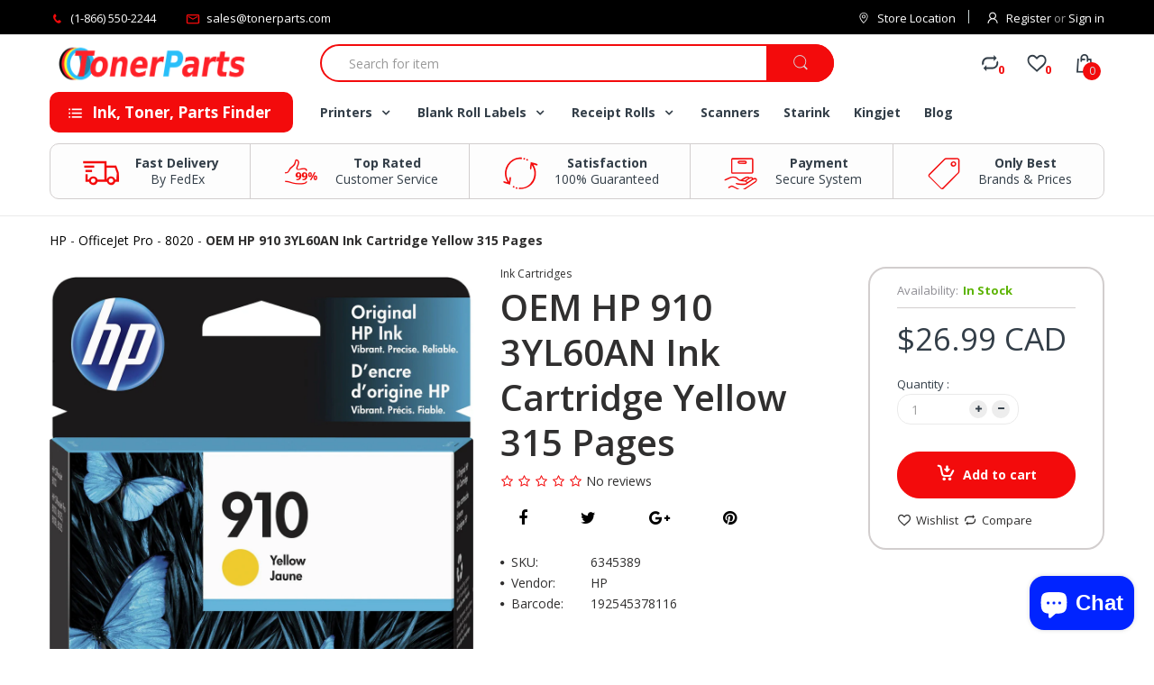

--- FILE ---
content_type: text/html; charset=utf-8
request_url: https://www.tonerparts.com/products/oem-hp-910-3yl60an-ink-cartridge-yellow-315-pages
body_size: 48119
content:
<!doctype html>
<!--[if IE 8]><html lang="en_ca" class="ie8 js"> <![endif]-->
<!--[if (gt IE 9)|!(IE)]><!--><html lang="en_ca" class="js"> <!--<![endif]-->
<head>

<!-- Google Tag Manager -->
<script>
  (function(w,d,s,l,i){w[l]=w[l]||[];w[l].push({'gtm.start':
  new Date().getTime(),event:'gtm.js'});var f=d.getElementsByTagName(s)[0],
  j=d.createElement(s),dl=l!='dataLayer'?'&l='+l:'';j.async=true;j.src=
  'https://www.googletagmanager.com/gtm.js?id=' + i + dl;f.parentNode.insertBefore(j,f);
  })(window,document,'script','dataLayer','GT-M6QJS98');
</script>
<!-- End Google Tag Manager -->

<style>
  .tp-trustbar{position:sticky;top:0;z-index:9999;background:#0b3d91;color:#fff;text-align:center;padding:.5rem .75rem;font:600 14px/1.2 system-ui,-apple-system,Segoe UI,Roboto,Helvetica,Arial,sans-serif}
  .tp-trustbar__link{display:inline-flex;gap:.5rem;align-items:center;color:#fff;text-decoration:none;white-space:nowrap}
  .tp-trustbar__stars{letter-spacing:2px}
  .tp-trustbar__cta{font-weight:700;border:1px solid rgba(255,255,255,.35);border-radius:999px;padding:.25rem .6rem;margin-left:.4rem}
  @media (max-width:480px){.tp-trustbar{font-size:12px}}
</style>
<!-- /TonerParts — Google Reviews Trust Bar -->

<style>
  .tp-trustbar{position:sticky;top:0;z-index:9999;background:#0b3d91;color:#fff;text-align:center;padding:.5rem .75rem;font:600 14px/1.2 system-ui,-apple-system,Segoe UI,Roboto,Helvetica,Arial,sans-serif}
  .tp-trustbar__link{display:inline-flex;gap:.5rem;align-items:center;color:#fff;text-decoration:none;white-space:nowrap}
  .tp-trustbar__stars{letter-spacing:2px}
  .tp-trustbar__cta{font-weight:700;border:1px solid rgba(255,255,255,.35);border-radius:999px;padding:.25rem .6rem;margin-left:.4rem}
  @media (max-width:480px){.tp-trustbar{font-size:12px}}
</style>
<!-- /TonerParts — Google Reviews Trust Bar -->


  <script>class RocketLazyLoadScripts{constructor(e){this.triggerEvents=e,this.eventOptions={passive:!0},this.userEventListener=this.triggerListener.bind(this),this.delayedScripts={normal:[],async:[],defer:[]},this.allJQueries=[]}_addUserInteractionListener(e){this.triggerEvents.forEach((t=>window.addEventListener(t,e.userEventListener,e.eventOptions)))}_removeUserInteractionListener(e){this.triggerEvents.forEach((t=>window.removeEventListener(t,e.userEventListener,e.eventOptions)))}triggerListener(){this._removeUserInteractionListener(this),"loading"===document.readyState?document.addEventListener("DOMContentLoaded",this._loadEverythingNow.bind(this)):this._loadEverythingNow()}async _loadEverythingNow(){this._delayEventListeners(),this._delayJQueryReady(this),this._handleDocumentWrite(),this._registerAllDelayedScripts(),this._preloadAllScripts(),await this._loadScriptsFromList(this.delayedScripts.normal),await this._loadScriptsFromList(this.delayedScripts.defer),await this._loadScriptsFromList(this.delayedScripts.async),await this._triggerDOMContentLoaded(),await this._triggerWindowLoad(),window.dispatchEvent(new Event("rocket-allScriptsLoaded"))}_registerAllDelayedScripts(){document.querySelectorAll("script[type=rocketlazyloadscript]").forEach((e=>{e.hasAttribute("src")?e.hasAttribute("async")&&!1!==e.async?this.delayedScripts.async.push(e):e.hasAttribute("defer")&&!1!==e.defer||"module"===e.getAttribute("data-rocket-type")?this.delayedScripts.defer.push(e):this.delayedScripts.normal.push(e):this.delayedScripts.normal.push(e)}))}async _transformScript(e){return await this._requestAnimFrame(),new Promise((t=>{const n=document.createElement("script");let r;[...e.attributes].forEach((e=>{let t=e.nodeName;"type"!==t&&("data-rocket-type"===t&&(t="type",r=e.nodeValue),n.setAttribute(t,e.nodeValue))})),e.hasAttribute("src")?(n.addEventListener("load",t),n.addEventListener("error",t)):(n.text=e.text,t()),e.parentNode.replaceChild(n,e)}))}async _loadScriptsFromList(e){const t=e.shift();return t?(await this._transformScript(t),this._loadScriptsFromList(e)):Promise.resolve()}_preloadAllScripts(){var e=document.createDocumentFragment();[...this.delayedScripts.normal,...this.delayedScripts.defer,...this.delayedScripts.async].forEach((t=>{const n=t.getAttribute("src");if(n){const t=document.createElement("link");t.href=n,t.rel="preload",t.as="script",e.appendChild(t)}})),document.head.appendChild(e)}_delayEventListeners(){let e={};function t(t,n){!function(t){function n(n){return e[t].eventsToRewrite.indexOf(n)>=0?"rocket-"+n:n}e[t]||(e[t]={originalFunctions:{add:t.addEventListener,remove:t.removeEventListener},eventsToRewrite:[]},t.addEventListener=function(){arguments[0]=n(arguments[0]),e[t].originalFunctions.add.apply(t,arguments)},t.removeEventListener=function(){arguments[0]=n(arguments[0]),e[t].originalFunctions.remove.apply(t,arguments)})}(t),e[t].eventsToRewrite.push(n)}function n(e,t){let n=e[t];Object.defineProperty(e,t,{get:()=>n||function(){},set(r){e["rocket"+t]=n=r}})}t(document,"DOMContentLoaded"),t(window,"DOMContentLoaded"),t(window,"load"),t(window,"pageshow"),t(document,"readystatechange"),n(document,"onreadystatechange"),n(window,"onload"),n(window,"onpageshow")}_delayJQueryReady(e){let t=window.jQuery;Object.defineProperty(window,"jQuery",{get:()=>t,set(n){if(n&&n.fn&&!e.allJQueries.includes(n)){n.fn.ready=n.fn.init.prototype.ready=function(t){e.domReadyFired?t.bind(document)(n):document.addEventListener("rocket-DOMContentLoaded",(()=>t.bind(document)(n)))};const t=n.fn.on;n.fn.on=n.fn.init.prototype.on=function(){if(this[0]===window){function e(e){return e.split(" ").map((e=>"load"===e||0===e.indexOf("load.")?"rocket-jquery-load":e)).join(" ")}"string"==typeof arguments[0]||arguments[0]instanceof String?arguments[0]=e(arguments[0]):"object"==typeof arguments[0]&&Object.keys(arguments[0]).forEach((t=>{delete Object.assign(arguments[0],{[e(t)]:arguments[0][t]})[t]}))}return t.apply(this,arguments),this},e.allJQueries.push(n)}t=n}})}async _triggerDOMContentLoaded(){this.domReadyFired=!0,await this._requestAnimFrame(),document.dispatchEvent(new Event("rocket-DOMContentLoaded")),await this._requestAnimFrame(),window.dispatchEvent(new Event("rocket-DOMContentLoaded")),await this._requestAnimFrame(),document.dispatchEvent(new Event("rocket-readystatechange")),await this._requestAnimFrame(),document.rocketonreadystatechange&&document.rocketonreadystatechange()}async _triggerWindowLoad(){await this._requestAnimFrame(),window.dispatchEvent(new Event("rocket-load")),await this._requestAnimFrame(),window.rocketonload&&window.rocketonload(),await this._requestAnimFrame(),this.allJQueries.forEach((e=>e(window).trigger("rocket-jquery-load"))),window.dispatchEvent(new Event("rocket-pageshow")),await this._requestAnimFrame(),window.rocketonpageshow&&window.rocketonpageshow()}_handleDocumentWrite(){const e=new Map;document.write=document.writeln=function(t){const n=document.currentScript,r=document.createRange(),i=n.parentElement;let o=e.get(n);void 0===o&&(o=n.nextSibling,e.set(n,o));const a=document.createDocumentFragment();r.setStart(a,0),a.appendChild(r.createContextualFragment(t)),i.insertBefore(a,o)}}async _requestAnimFrame(){return new Promise((e=>requestAnimationFrame(e)))}static run(){const e=new RocketLazyLoadScripts(["keydown","mousemove","touchmove","touchstart","touchend","wheel"]);e._addUserInteractionListener(e)}}RocketLazyLoadScripts.run();</script>







  
<!-- Global site tag (gtag.js) - Google Ads: 1069279886 -->
 

  
  


  
    <link rel="shortcut icon" href="//www.tonerparts.com/cdn/shop/files/TP.png?crop=center&height=80&v=1723752224&width=80" type="image/png" />
  
  <meta charset="UTF-8">
  <meta http-equiv="Content-Type" content="text/html; charset=utf-8">
  <meta name="viewport" content="width=device-width, initial-scale=1, minimum-scale=1, maximum-scale=1" />
  <link rel="canonical" href="https://www.tonerparts.com/products/oem-hp-910-3yl60an-ink-cartridge-yellow-315-pages" />
  <meta name="google-site-verification" content="gSn6AbySILqyqVq7sPjW-lztnfAAHbjqh7H6IooDhDE" />
  <!-- Title and description ================================================== -->
  <title>
    OEM HP 910 3YL60AN Ink Cartridge Yellow 315 Pages &ndash; Toner Parts
  </title>

  
    <meta name="description" content="Count on professional-quality documents with this Original HP ink cartridge. It provides impressive reliability for dependable performance, reliable page yields and durable results in your HP OfficeJet Pro 8025 and 8035. Ensure that your printing is right the first time and every time. Original HP ink cartridges are de">
  

  


  <meta property="og:type" content="product" />
  <meta property="og:title" content="OEM HP 910 3YL60AN Ink Cartridge Yellow 315 Pages" />
  
  <meta property="og:image" content="http://www.tonerparts.com/cdn/shop/files/oem-hp-910-3yl60an-ink-cartridge-yellow-315-pages-www-tonerparts-com_grande.jpg?v=1690174203" />
  <meta property="og:image:secure_url" content="https://www.tonerparts.com/cdn/shop/files/oem-hp-910-3yl60an-ink-cartridge-yellow-315-pages-www-tonerparts-com_grande.jpg?v=1690174203" />
  
  <meta property="og:price:amount" content="26.99" />
  <meta property="og:price:currency" content="CAD" />



<meta property="og:description" content="Count on professional-quality documents with this Original HP ink cartridge. It provides impressive reliability for dependable performance, reliable page yields and durable results in your HP OfficeJet Pro 8025 and 8035. Ensure that your printing is right the first time and every time. Original HP ink cartridges are de" />

<meta property="og:url" content="https://www.tonerparts.com/products/oem-hp-910-3yl60an-ink-cartridge-yellow-315-pages" />
<meta property="og:site_name" content="Toner Parts" />
  

<link href="//www.tonerparts.com/cdn/shop/t/23/assets/bootstrap.3x.css?v=131482689998662027531615790430" rel="stylesheet" type="text/css" media="all" />

<link href="//www.tonerparts.com/cdn/shop/t/23/assets/jquery.plugin.css?v=66685497491086342851698797011" rel="stylesheet" type="text/css" media="all" />
<link href="//www.tonerparts.com/cdn/shop/t/23/assets/electro.css?v=81955261500795635941698797011" rel="stylesheet" type="text/css" media="all" />

<link href="//www.tonerparts.com/cdn/shop/t/23/assets/bc.global.scss.css?v=28390197996346859351758102315" rel="stylesheet" type="text/css" media="all" />
<link href="//www.tonerparts.com/cdn/shop/t/23/assets/bc.style.scss.css?v=175634108850242180691758102283" rel="stylesheet" type="text/css" media="all" />
<link href="//www.tonerparts.com/cdn/shop/t/23/assets/bc.responsive.scss.css?v=23752437334847747141758102270" rel="stylesheet" type="text/css" media="all" />

  <link href="//fonts.googleapis.com/css?family=Open+Sans:300italic,400italic,600italic,700italic,800italic,400,300,600,700,800" rel='stylesheet' type='text/css'>
<link href="//fonts.googleapis.com/css?family=Open+Sans:300italic,400italic,600italic,700italic,800italic,400,300,600,700,800" rel='stylesheet' type='text/css'>
<link href="//fonts.googleapis.com/css?family=Open+Sans:300italic,400italic,600italic,700italic,800italic,400,300,600,700,800" rel='stylesheet' type='text/css'>
<link rel="stylesheet" href="//maxcdn.bootstrapcdn.com/font-awesome/4.5.0/css/font-awesome.min.css">


  

<script src="//www.tonerparts.com/cdn/shop/t/23/assets/jquery-1.9.1.min.js?v=95800296054546268251615790458" ></script>

<script src="//www.tonerparts.com/cdn/shop/t/23/assets/bootstrap.3x.min.js?v=39835565325126936431615790430" defer></script>

<script src="//www.tonerparts.com/cdn/shop/t/23/assets/jquery.easing.1.3.js?v=183302368868080250061615790461" defer></script>

<script src="//www.tonerparts.com/cdn/shop/t/23/assets/modernizr.js?v=48376380639843794271615790481"  async></script>



<script src="//www.tonerparts.com/cdn/shop/t/23/assets/cookies.js?v=152021851494072641811615790440"></script>
<script src="//www.tonerparts.com/cdn/shop/t/23/assets/jquery.fancybox.min.js?v=145951643271796414991615790463"></script>
<script src="//www.tonerparts.com/cdn/shop/t/23/assets/jquery.jgrowl.min.js?v=87227353252943713011615790465" defer></script>
<script src="//www.tonerparts.com/cdn/shop/t/23/assets/jquery.elevatezoom.min.js?v=123601637255686690921615790462" defer></script>
<script src="//www.tonerparts.com/cdn/shop/t/23/assets/jquery.owl.carousel.min.js?v=33650824321397007901615790466" defer></script>
<script src="//www.tonerparts.com/cdn/shop/t/23/assets/jquery.plugin.js?v=10681318543028800801615790467" defer></script>
<script src="//www.tonerparts.com/cdn/shop/t/23/assets/jquery.countdown.js?v=12090125995840752651615790460" defer></script>

<script src="//www.tonerparts.com/cdn/shop/t/23/assets/cart.js?v=169366680354182025121615790433" defer></script>
<script src="//www.tonerparts.com/cdn/shop/t/23/assets/rivets-cart.min.js?v=49544620901609536631615790491" defer></script>

<script src="//www.tonerparts.com/cdn/shop/t/23/assets/bc.ajax-search.js?v=161713099192595503501615790520" defer></script>



<script src="//www.tonerparts.com/cdn/shop/t/23/assets/option_selection.js?v=15895070327792254761615790483" defer></script>



<script src="//www.tonerparts.com/cdn/shop/t/23/assets/bc.global.js?v=147379241098799660901615790520" defer></script>
<script src="//www.tonerparts.com/cdn/shop/t/23/assets/bc.slider.js?v=91551782780637800541615790520"></script>
<script src="//www.tonerparts.com/cdn/shop/t/23/assets/bc.script.js?v=18787607049750071381615790520"></script>




  <script>window.performance && window.performance.mark && window.performance.mark('shopify.content_for_header.start');</script><meta id="shopify-digital-wallet" name="shopify-digital-wallet" content="/2724495404/digital_wallets/dialog">
<meta name="shopify-checkout-api-token" content="294e8ce68385d8761bc92fffa3c609db">
<meta id="in-context-paypal-metadata" data-shop-id="2724495404" data-venmo-supported="false" data-environment="production" data-locale="en_US" data-paypal-v4="true" data-currency="CAD">
<link rel="alternate" type="application/json+oembed" href="https://www.tonerparts.com/products/oem-hp-910-3yl60an-ink-cartridge-yellow-315-pages.oembed">
<script async="async" src="/checkouts/internal/preloads.js?locale=en-CA"></script>
<script id="apple-pay-shop-capabilities" type="application/json">{"shopId":2724495404,"countryCode":"CA","currencyCode":"CAD","merchantCapabilities":["supports3DS"],"merchantId":"gid:\/\/shopify\/Shop\/2724495404","merchantName":"Toner Parts","requiredBillingContactFields":["postalAddress","email","phone"],"requiredShippingContactFields":["postalAddress","email","phone"],"shippingType":"shipping","supportedNetworks":["visa","masterCard","amex","discover","interac","jcb"],"total":{"type":"pending","label":"Toner Parts","amount":"1.00"},"shopifyPaymentsEnabled":true,"supportsSubscriptions":true}</script>
<script id="shopify-features" type="application/json">{"accessToken":"294e8ce68385d8761bc92fffa3c609db","betas":["rich-media-storefront-analytics"],"domain":"www.tonerparts.com","predictiveSearch":true,"shopId":2724495404,"locale":"en"}</script>
<script>var Shopify = Shopify || {};
Shopify.shop = "acelaser.myshopify.com";
Shopify.locale = "en";
Shopify.currency = {"active":"CAD","rate":"1.0"};
Shopify.country = "CA";
Shopify.theme = {"name":"[Plus] BTP- Mar-15-2021","id":120844976305,"schema_name":null,"schema_version":null,"theme_store_id":null,"role":"main"};
Shopify.theme.handle = "null";
Shopify.theme.style = {"id":null,"handle":null};
Shopify.cdnHost = "www.tonerparts.com/cdn";
Shopify.routes = Shopify.routes || {};
Shopify.routes.root = "/";</script>
<script type="module">!function(o){(o.Shopify=o.Shopify||{}).modules=!0}(window);</script>
<script>!function(o){function n(){var o=[];function n(){o.push(Array.prototype.slice.apply(arguments))}return n.q=o,n}var t=o.Shopify=o.Shopify||{};t.loadFeatures=n(),t.autoloadFeatures=n()}(window);</script>
<script id="shop-js-analytics" type="application/json">{"pageType":"product"}</script>
<script defer="defer" async type="module" src="//www.tonerparts.com/cdn/shopifycloud/shop-js/modules/v2/client.init-shop-cart-sync_COMZFrEa.en.esm.js"></script>
<script defer="defer" async type="module" src="//www.tonerparts.com/cdn/shopifycloud/shop-js/modules/v2/chunk.common_CdXrxk3f.esm.js"></script>
<script type="module">
  await import("//www.tonerparts.com/cdn/shopifycloud/shop-js/modules/v2/client.init-shop-cart-sync_COMZFrEa.en.esm.js");
await import("//www.tonerparts.com/cdn/shopifycloud/shop-js/modules/v2/chunk.common_CdXrxk3f.esm.js");

  window.Shopify.SignInWithShop?.initShopCartSync?.({"fedCMEnabled":true,"windoidEnabled":true});

</script>
<script>(function() {
  var isLoaded = false;
  function asyncLoad() {
    if (isLoaded) return;
    isLoaded = true;
    var urls = ["https:\/\/acelaser.myshopify.com\/apps\/otp\/js\/otpwidget.min.js?shop=acelaser.myshopify.com"];
    for (var i = 0; i < urls.length; i++) {
      var s = document.createElement('script');
      s.type = 'rocketlazyloadscript';
      s.async = true;
      s.src = urls[i];
      var x = document.getElementsByTagName('script')[0];
      x.parentNode.insertBefore(s, x);
    }
  };
  if(window.attachEvent) {
    window.attachEvent('onload', asyncLoad);
  } else {
    window.addEventListener('load', asyncLoad, false);
  }
})();</script>
<script id="__st">var __st={"a":2724495404,"offset":-28800,"reqid":"3d44b29e-0fe9-4023-9bb3-60e92bc0dc54-1763282330","pageurl":"www.tonerparts.com\/products\/oem-hp-910-3yl60an-ink-cartridge-yellow-315-pages","u":"ae6a73ebc2aa","p":"product","rtyp":"product","rid":4633118801966};</script>
<script>window.ShopifyPaypalV4VisibilityTracking = true;</script>
<script id="captcha-bootstrap">!function(){'use strict';const t='contact',e='account',n='new_comment',o=[[t,t],['blogs',n],['comments',n],[t,'customer']],c=[[e,'customer_login'],[e,'guest_login'],[e,'recover_customer_password'],[e,'create_customer']],r=t=>t.map((([t,e])=>`form[action*='/${t}']:not([data-nocaptcha='true']) input[name='form_type'][value='${e}']`)).join(','),a=t=>()=>t?[...document.querySelectorAll(t)].map((t=>t.form)):[];function s(){const t=[...o],e=r(t);return a(e)}const i='password',u='form_key',d=['recaptcha-v3-token','g-recaptcha-response','h-captcha-response',i],f=()=>{try{return window.sessionStorage}catch{return}},m='__shopify_v',_=t=>t.elements[u];function p(t,e,n=!1){try{const o=window.sessionStorage,c=JSON.parse(o.getItem(e)),{data:r}=function(t){const{data:e,action:n}=t;return t[m]||n?{data:e,action:n}:{data:t,action:n}}(c);for(const[e,n]of Object.entries(r))t.elements[e]&&(t.elements[e].value=n);n&&o.removeItem(e)}catch(o){console.error('form repopulation failed',{error:o})}}const l='form_type',E='cptcha';function T(t){t.dataset[E]=!0}const w=window,h=w.document,L='Shopify',v='ce_forms',y='captcha';let A=!1;((t,e)=>{const n=(g='f06e6c50-85a8-45c8-87d0-21a2b65856fe',I='https://cdn.shopify.com/shopifycloud/storefront-forms-hcaptcha/ce_storefront_forms_captcha_hcaptcha.v1.5.2.iife.js',D={infoText:'Protected by hCaptcha',privacyText:'Privacy',termsText:'Terms'},(t,e,n)=>{const o=w[L][v],c=o.bindForm;if(c)return c(t,g,e,D).then(n);var r;o.q.push([[t,g,e,D],n]),r=I,A||(h.body.append(Object.assign(h.createElement('script'),{id:'captcha-provider',async:!0,src:r})),A=!0)});var g,I,D;w[L]=w[L]||{},w[L][v]=w[L][v]||{},w[L][v].q=[],w[L][y]=w[L][y]||{},w[L][y].protect=function(t,e){n(t,void 0,e),T(t)},Object.freeze(w[L][y]),function(t,e,n,w,h,L){const[v,y,A,g]=function(t,e,n){const i=e?o:[],u=t?c:[],d=[...i,...u],f=r(d),m=r(i),_=r(d.filter((([t,e])=>n.includes(e))));return[a(f),a(m),a(_),s()]}(w,h,L),I=t=>{const e=t.target;return e instanceof HTMLFormElement?e:e&&e.form},D=t=>v().includes(t);t.addEventListener('submit',(t=>{const e=I(t);if(!e)return;const n=D(e)&&!e.dataset.hcaptchaBound&&!e.dataset.recaptchaBound,o=_(e),c=g().includes(e)&&(!o||!o.value);(n||c)&&t.preventDefault(),c&&!n&&(function(t){try{if(!f())return;!function(t){const e=f();if(!e)return;const n=_(t);if(!n)return;const o=n.value;o&&e.removeItem(o)}(t);const e=Array.from(Array(32),(()=>Math.random().toString(36)[2])).join('');!function(t,e){_(t)||t.append(Object.assign(document.createElement('input'),{type:'hidden',name:u})),t.elements[u].value=e}(t,e),function(t,e){const n=f();if(!n)return;const o=[...t.querySelectorAll(`input[type='${i}']`)].map((({name:t})=>t)),c=[...d,...o],r={};for(const[a,s]of new FormData(t).entries())c.includes(a)||(r[a]=s);n.setItem(e,JSON.stringify({[m]:1,action:t.action,data:r}))}(t,e)}catch(e){console.error('failed to persist form',e)}}(e),e.submit())}));const S=(t,e)=>{t&&!t.dataset[E]&&(n(t,e.some((e=>e===t))),T(t))};for(const o of['focusin','change'])t.addEventListener(o,(t=>{const e=I(t);D(e)&&S(e,y())}));const B=e.get('form_key'),M=e.get(l),P=B&&M;t.addEventListener('DOMContentLoaded',(()=>{const t=y();if(P)for(const e of t)e.elements[l].value===M&&p(e,B);[...new Set([...A(),...v().filter((t=>'true'===t.dataset.shopifyCaptcha))])].forEach((e=>S(e,t)))}))}(h,new URLSearchParams(w.location.search),n,t,e,['guest_login'])})(!0,!0)}();</script>
<script integrity="sha256-52AcMU7V7pcBOXWImdc/TAGTFKeNjmkeM1Pvks/DTgc=" data-source-attribution="shopify.loadfeatures" defer="defer" src="//www.tonerparts.com/cdn/shopifycloud/storefront/assets/storefront/load_feature-81c60534.js" crossorigin="anonymous"></script>
<script data-source-attribution="shopify.dynamic_checkout.dynamic.init">var Shopify=Shopify||{};Shopify.PaymentButton=Shopify.PaymentButton||{isStorefrontPortableWallets:!0,init:function(){window.Shopify.PaymentButton.init=function(){};var t=document.createElement("script");t.src="https://www.tonerparts.com/cdn/shopifycloud/portable-wallets/latest/portable-wallets.en.js",t.type="module",document.head.appendChild(t)}};
</script>
<script data-source-attribution="shopify.dynamic_checkout.buyer_consent">
  function portableWalletsHideBuyerConsent(e){var t=document.getElementById("shopify-buyer-consent"),n=document.getElementById("shopify-subscription-policy-button");t&&n&&(t.classList.add("hidden"),t.setAttribute("aria-hidden","true"),n.removeEventListener("click",e))}function portableWalletsShowBuyerConsent(e){var t=document.getElementById("shopify-buyer-consent"),n=document.getElementById("shopify-subscription-policy-button");t&&n&&(t.classList.remove("hidden"),t.removeAttribute("aria-hidden"),n.addEventListener("click",e))}window.Shopify?.PaymentButton&&(window.Shopify.PaymentButton.hideBuyerConsent=portableWalletsHideBuyerConsent,window.Shopify.PaymentButton.showBuyerConsent=portableWalletsShowBuyerConsent);
</script>
<script data-source-attribution="shopify.dynamic_checkout.cart.bootstrap">document.addEventListener("DOMContentLoaded",(function(){function t(){return document.querySelector("shopify-accelerated-checkout-cart, shopify-accelerated-checkout")}if(t())Shopify.PaymentButton.init();else{new MutationObserver((function(e,n){t()&&(Shopify.PaymentButton.init(),n.disconnect())})).observe(document.body,{childList:!0,subtree:!0})}}));
</script>
<link id="shopify-accelerated-checkout-styles" rel="stylesheet" media="screen" href="https://www.tonerparts.com/cdn/shopifycloud/portable-wallets/latest/accelerated-checkout-backwards-compat.css" crossorigin="anonymous">
<style id="shopify-accelerated-checkout-cart">
        #shopify-buyer-consent {
  margin-top: 1em;
  display: inline-block;
  width: 100%;
}

#shopify-buyer-consent.hidden {
  display: none;
}

#shopify-subscription-policy-button {
  background: none;
  border: none;
  padding: 0;
  text-decoration: underline;
  font-size: inherit;
  cursor: pointer;
}

#shopify-subscription-policy-button::before {
  box-shadow: none;
}

      </style>

<script>window.performance && window.performance.mark && window.performance.mark('shopify.content_for_header.end');</script>


  <!-- "snippets/shogun-head.liquid" was not rendered, the associated app was uninstalled -->
	<script src="//www.tonerparts.com/cdn/shop/t/23/assets/category-api-isles.js?v=93799840141415061081615790434" type="text/javascript"></script>
  	<link href="//www.tonerparts.com/cdn/shop/t/23/assets/btp-categories-style.scss.css?v=70788860308250265121615790520" rel="stylesheet" type="text/css" media="all" />
 
    <!-- Snippet for Upsell System app -->
    <script>
/* Upsell System App Config */
if (!window.ShopifyUpsellConfig) {
    window.ShopifyUpsellConfig = {
        "template": "product",
        "cart": {"note":null,"attributes":{},"original_total_price":0,"total_price":0,"total_discount":0,"total_weight":0.0,"item_count":0,"items":[],"requires_shipping":false,"currency":"CAD","items_subtotal_price":0,"cart_level_discount_applications":[],"checkout_charge_amount":0},
        "appName": "shopify_upsell",
        "formSelector": 'form[action="/cart"]',
        "checkoutButtonSelector": '[type="submit"][name="checkout"]',
        "updateInputSelector": '[name^="updates["]',
        "productFormSelector": 'form[action="/cart/add"]',
        "addToCartSelector": '[type="submit"]',
        "variantInputSelector": '[name="id"], [name="id[]"]',
        "quantityInputSelector": '[name="quantity"]',
        "blockDefaultAddToCart": true,
        "redirectToCartAfterHide": true,
        "redirectToCheckoutAfterHide": true,
        "forceCheckoutRedirect": false,
        "baseUrl": '/a/shopify-upsell-api/v1',
        "debug": false,
    };
}
</script>

<script>
/* Upsell System App Data */
if (!window.ShopifyUpsellData) {
    window.ShopifyUpsellData = {
        settings: {"enabled":true,"enabled_for_mobile":true,"popup_type":"flash","popup_trigger":"cart_page","popup_products_count":16,"popup_font_family":"Arial","popup_google_font":"","popup_title_color":"#fb0813","popup_title_size":24,"popup_background":"#ffffff","product_title_color":"#000000","product_title_size":16,"product_text_color":"#777777","product_text_size":16,"product_old_price_color":"#637381","product_old_price_size":16,"product_price_color":"#bf9f66","product_price_size":16,"buy_button_caption":"Add to cart","buy_button_color":"#ffffff","buy_button_background":"#919eab","discard_button_caption":"No, thanks","discard_button_color":"#777777","default_offer_message":"Special Offer - Buy the second one with 10% OFF","default_success_message":"Success Message"}
    };
}
</script>
  
 
  <script type="text/javascript">
  (function() {
    window.sib = { equeue: [], client_key: "dtsbmlqdmd814idmxvg0d" };
    /* OPTIONAL: email to identify request*/
    // window.sib.email_id = 'example@domain.com';
    /* OPTIONAL: to hide the chat on your script uncomment this line*/
    // window.sib.display_chat = 0;
    /* OPTIONAL: to overwrite the default welcome message uncomment this line*/
    // window.sib.custom_welcome_message = 'Hello, how can we help you?';
    /* OPTIONAL: to overwrite the default offline message uncomment this line*/
    // window.sib.custom_offline_message = 'We are currently offline. In order to answer you, please indicate your email in your messages.';
    window.sendinblue = {}; for (var j = ['track', 'identify', 'trackLink', 'page'], i = 0; i < j.length; i++) { (function(k) { window.sendinblue[k] = function(){ var arg = Array.prototype.slice.call(arguments); (window.sib[k] || function() { var t = {}; t[k] = arg; window.sib.equeue.push(t);})(arg[0], arg[1], arg[2]);};})(j[i]);}var n = document.createElement("script"),i = document.getElementsByTagName("script")[0]; n.type = "text/javascript", n.id = "sendinblue-js", n.async = !0, n.src = "https://sibautomation.com/sa.js?key=" + window.sib.client_key, i.parentNode.insertBefore(n, i), window.sendinblue.page();
  })();
</script>
  
  

<script>
    
    
    
    
    var gsf_conversion_data = {page_type : 'product', event : 'view_item', data : {product_data : [{variant_id : 32587008344110, product_id : 4633118801966, name : "OEM HP 910 3YL60AN Ink Cartridge Yellow 315 Pages", price : "26.99", currency : "CAD", sku : "6345389", brand : "HP", variant : "Default Title", category : "Ink Cartridges", quantity : "184" }], total_price : "26.99", shop_currency : "CAD"}};
    
</script><script async src='https://storage.googleapis.com/gsf-scripts/global-remarketing/acelaser.js?shop=acelaser.myshopify.com&_=1685806345'></script>

 
 <!-- Google Webmaster Tools Site Verification -->
<meta name="google-site-verification" content="1HyV-ki3jZQ3rsDhX50Lo7h725XwnewdO6Z6u8NjfVs" />
<!-- BEGIN app block: shopify://apps/proviews-product-reviews-q-a/blocks/core-snippet/12149a28-b683-4ed7-84d2-9d5b9721e861 --><script data-cfasync='false' id='prorw_settings_script' > var prorwJsLodeCalled = 0; window.prorwSettings = { "pagination": "10", "is_country_name_active": "0", "is_flag_active": "0", "verified_badge_placement": "left-of-reviewer-name", "metafields_version": "v-1760915574", "reply_name": "acelaser.myshopify.com", "is_mysql": "1", "shop_domain_prefix": "acelaser", "footer": "1", "autopublish": "2", "autopublish_minimum_rating": "4", "autopublish_question": "1", "review_dates": "1", "review_date_options": "", "ask_questions": "1", "widget_reviewer_name_as_initial": "", "custome_icon_format": "all_initials", "disable_web_reviews": "0", "widget_title": "Product Reviews", "widget_open_review_form_title": "Write a review", "widget_open_form_text": "Write a review", "widget_review_sort_by_title": "Sort By:", "is_active_review_recommend_product_text": "Do you recommend this product?", "is_active_review_recommend_product_yes_label": "Yes", "is_active_review_recommend_product_no_label": "No", "widget_review_vote_helpful_message": "Was this review helpful?", "widget_question_vote_helpful_message": "Was this question helpful?", "widget_question_sort_by_title": "Sort By:", "widget_review_tab_title": "Reviews", "widget_question_tab_title": "Questions", "widget_open_question_form_title": "Ask A Question", "widget_close_form_text": "Cancel", "widget_open_question_form_text": "Ask a Question", "widget_close_question_form_text": "Cancel", "widget_refresh_page_text": "Refresh page", "widget_summary_text": "Based on [!number_of_reviews!] review(s)", "widget_no_review_text": "No reviews yet", "widget_name_field_text": "Name", "widget_verified_name_field_text": "Verified Name (public)", "widget_name_placeholder_text": "Enter your name (public)", "widget_required_field_error_text": "This field is required.", "widget_review_title_field_error_text": "This field is required.", "widget_email_field_text": "Email", "widget_verified_email_field_text": "Verified Email (private, can''t change)", "widget_email_placeholder_text": "Enter your email (private)", "widget_email_field_error_text": "Please enter a valid email address.", "widget_rating_field_text": "Rating", "widget_rating_field_error_text": "This field is required", "widget_review_title_field_text": "Review Title", "widget_review_title_placeholder_text": "Give your review a title", "widget_review_body_field_text": "Review", "widget_review_body_placeholder_text": "Write your comments here", "widget_review_body_error_text": "This field is required", "widget_pictures_field_text": "Picture", "widget_submit_review_text": "Submit Review", "widget_submit_verified_review_text": "Submit Verified Review", "widget_submit_success_msg_with_auto_publish": "Thank you for submitting your review! Please refresh the page in a few moments to see your review.", "widget_submit_success_msg_no_auto_publish": "Thank you for submitting your review! Your review will be published as soon as it is approved by the shop administrator.", "question_success_message": "Thank you for submitting your question! Your question will be published as soon as it is approved by the shop admin.", "widget_show_default_reviews_out_of_total_text": "Showing [!n_reviews_shown!] out of [!n_reviews!] reviews.", "widget_show_all_link_text": "Show all", "widget_show_less_link_text": "Show less", "widget_author_said_text": "[!reviewer_name!] said:", "widget_days_text": "[!n!] days ago", "widget_weeks_text": "[!n!] week(s) ago", "widget_months_text": "[!n!] month(s) ago", "widget_years_text": "[!n!] year(s) ago", "widget_yesterday_text": "Yesterday", "widget_today_text": "Today", "widget_replied_text": "[!shop_name!] replied:", "widget_read_more_text": "Read more", "widget_rating_filter_color": "#fbcd0a", "widget_rating_filter_see_all_text": "See all reviews", "widget_sorting_most_recent_text": "Most Recent", "widget_sorting_highest_rating_text": "Highest Rating", "widget_sorting_lowest_rating_text": "Lowest Rating", "widget_sorting_with_pictures_text": "With Pictures", "widget_star_color": "#f30b0d", "verified_badge_text": "Verified", "verified_badge_bg_color": "", "verified_badge_text_color": "", "widget_review_max_height": "0", "widget_hide_border": "0", "all_reviews_include_out_of_store_products": "false", "all_reviews_out_of_store_text": "(out of store)", "all_reviews_pagination": "100", "all_reviews_product_name_prefix_text": "about", "enable_review_pictures": "0", "widget_theme": "default", "badge_no_review_text": "No reviews", "badge_n_reviews_text": "[!n!] review(s)", "badge_star_color": "#ffa500", "hide_badge_preview_if_no_reviews": "0", "badge_hide_text": "0", "enforce_center_preview_badge": "0", "hide_answers": "false", "is_active_review_votes": "1", "review_votes_success_message": "Thank you for submitting your vote", "review_votes_error_message": "You have already submitted your vote", "review_social_media_share": "0", "review_social_media_facebook": "0", "review_social_media_twitter": "0", "review_social_media_linkedin": "0", "review_social_media_pinterest": "0", "prorw_review_read_more_color": "#212f96", "container_max_width": "", "is_active_questions_votes": "1", "questions_votes_success_message": "Thank you for submitting your vote", "questions_votes_error_message": "You have already submitted your vote", "review_pictures_max_width": "75", "questions_social_media_share": "1", "questions_social_media_facebook": "1", "questions_social_media_twitter": "1", "questions_social_media_linkedin": "1", "questions_social_media_pinterest": "1", "error_message_color": "#9c1f1f", "success_message_color": "#348234", "response_message_time": "60", "max_image_size": "5", "max_video_size": "25", "max_image_item": "5", "max_video_item": "1", "widget_themes_id": "1", "is_active_widget_popup_call": "0", "is_all_active_widget_popup_call": "0", "widget_question_name_field_text": "Name", "widget_question_email_field_text": "Email", "widget_question_body_field_text": "Question", "widget_question_name_placeholder_text": "Enter your Name", "widget_question_email_placeholder_text": "name@example.com", "widget_question_body_placeholder_text": "Write your question here", "widget_question_name_field_error_text": "The field is required", "widget_question_email_field_error_text": "The field is required", "widget_question_body_error_text": "The field is required", "widget_submit_question_text": "Submit Question", "widget_question_close_form_text": "Cancel", "load_more_button_text": "Show More Reviews", "reviews_carousel_title": "What Our Customers Say", "reviews_carousel_limit": "12", "reviews_carousel_visible_limit": "3", "enable_rewards": "1", "enable_reviews": "1", "enable_ask_question": "1", "is_reviews_carousel_active": "1", "is_reviews_carousel_autoplay_active": "0", "is_preview_badge_active": "1", "is_all_reviews_list_active": "1", "is_all_site_reviews_list_active": "0", "is_product_page_active": "1", "is_verified_reviews_badge_active": "0", "is_review_sort_by_active": "1", "is_review_sort_by_with_photos_active": "1", "is_review_sort_by_recent_active": "1", "is_review_sort_by_highest_rating_active": "1", "is_review_sort_by_lowest_rating_active": "1", "is_review_sort_by_most_votes_active": "1", "is_review_sort_by_least_votes_active": "1", "is_ai_review_summary_active": "0", "is_question_sort_by_active": "1", "is_question_sort_by_recent_active": "1", "is_question_sort_by_most_votes_active": "1", "is_question_sort_by_least_votes_active": "1", "review_sort_by_label_with_photos_active": "With Attachments", "review_sort_by_label_recent_active": "Most Recent", "review_sort_by_label_highest_rating_active": "Highest Rating", "review_sort_by_label_lowest_rating_active": "Lowest Rating", "review_sort_by_label_most_votes_active": "Most Votes", "review_sort_by_label_least_votes_active": "Least Votes", "question_sort_by_label_recent_active": "Most Recent", "question_sort_by_label_most_votes_active": "Most Votes", "question_sort_by_label_least_votes_active": "Least Votes", "widget_no_question_text": "Ask your Question about this item", "widget_be_first_review_text": "Be the first to review this item", "reviews_error_message": "Sorry, something went wrong. Please try again after sometime.", "question_error_message": "Sorry, something went wrong. Please try again after sometime.", "theme_colour": "#000000", "custome_icon_format": "all_initials", "custome_icon_format_custom_color": "#323133", "custome_icon_format_random_color": "", "custome_icon_format_random_luminosity": "", "default_form_rating": "5", "default_review_sort_by": "", "widget_form_attachments_title": "Select Files to Upload Photo & Video", "widget_form_attachments_message": "[!n_number_photos!] Photos of each upto [!n_size_photos!]MB and [!n_number_video!] video upto [!n_size_video!]MB", "enable_site_review": "1", "is_active_inappropriate": "0", "inappropriate_text": "Report as inappropriate", "inappropriate_success_text": "This review has been reported", "is_site_reviews_carousel_autoplay_active": "0", "is_site_reviews_carousel_active": "0", "site_reviews_carousel_title": "Shop Reviews", "site_reviews_carousel_limit": "20", "site_reviews_carousel_visible_limit": "2", "is_active_tabindex": "0", "question_badge_hide_text": "0", "badge_no_question_text": "No question", "badge_n_question_text": "[!n!] question(s)", "hide_badge_preview_if_no_question": "0", "is_question_preview_badge_active": "0", "question_validate_form_focus": "0", "review_validate_form_focus": "0", "is_reviews_drawer_active": "0", "is_site_review_drawer_active": "0", "drawer_theme": "classic", "drawer_side": "left", "drawer_visibility": "desktop,mobile", "cta_text": "", "cta_url": "", "is_reviews_popup_active": "0", "popup_theme": "vertical", "popup_position": "left", "popup_visibility": "desktop,mobile", "prorw_moblie_window_width": "992", "is_not_sticky": "0", "drawer_theme_title": "Reviews", "drawer_notification_title": "What Our Customers Say", "title_character_limit": "200", "body_character_limit": "2000", "name_character_limit": "50", "email_character_limit": "100", "custom_forms_textbox_character_limit": "100", "custom_forms_textarea_character_limit": "500", "widget_form_anonymous_review_text": "Would you like to submit this review anonymously?", "is_enable_anonymous_reviewer" : "0", "show_all_reviews" : "0" }; </script><script data-cfasync="false" id="prorw_customize_script"> window.prorwCustomize =[];</script>

<link rel="dns-prefetch" href="https://cdn.simprosysapps.com">
<link rel="dns-prefetch" href="https://spr.simprosysapps.com">
<style class="prorw-temp-hide-style">.prorw-widg, .prorw-revi-badge{ display: block !important }</style>
<script type="text/javascript">
var iscssURL = '0';
var isTVActive = '1';
var widgetID= '1';
window.prorwCoreSnippet = 1;
var prorwJsLodeCalled   = 0;

window.prorwIsScriptTags = 0;
var prorwIsScriptTags = 0;


var assets_version          = "v-1760915696";
var query_string_date_tiem  = "v-1760915696";
var query_string_date_tiem  = "v-1760915696";
var shop_domain             = "acelaser";
var prorw_javascript_v2_url = "acelaser-prorw.js";
var prorw_ti = 0;

        
    var prorw_tt = setInterval(function () {
        var prorw_crcd = document.getElementById("prorw_core_reviews_container_data");
        if (prorw_ti >= 20 || prorw_crcd ) {            
          if(prorw_crcd) {            
              prorw_crcd.classList.add("prorw-revi-widg");
              prorw_crcd.innerHTML = `      <!-- BEGIN app snippet: proviews_widget --><div prorw-data-type="extensions" style="display:none" id="prorw_reviews_container_data" class="prorw-container prorw-extensions-container prorw-wide-container prorw__reviews-container prorw_reviews_container_data " >  <!-- Proviews Widget Start -->  <div aria-hidden="true" class="prorw-hide prorw_current_product_info" type="hidden" id="prorw_current_product_info" data-prorw-shop-name="Toner Parts" data-prorw-product-url="https://www.tonerparts.com/products/oem-hp-910-3yl60an-ink-cartridge-yellow-315-pages" data-prorw-product-title="OEM HP 910 3YL60AN Ink Cartridge Yellow 315 Pages" data-prorw-product-type="Ink Cartridges" data-prorw-product-id="4633118801966" name="prorw_current_product_info" ></div>  <h2 class="prorw-heading prorw_reviews_widget_title" id= "prorw_reviews_widget_title">Customer Reviews</h2>  <div aria-hidden="true" class="prorw-messages">    <div aria-hidden="true" class="prorw-thank-you">      <h3 aria-hidden="true" class="prorw_user_reply_message" id="prorw_user_reply_message">Thank you for submitting your review</h3>    </div>  </div>  <div id="prorw_review_summary" class="prorw-summary-header prorw_review_summary">    <div id="prorw_review_summary_calculation_review" class="prorw_review_summary_calculation_review prorw_review_summary_calculation_bar"></div>    <div id="prorw_review_summary_actions" class="prorw-summary-actions prorw_review_summary_actions">      <div class="prorw-review-header-images-actions prorw_review_summary_actions_filters" id="prorw_review_summary_actions_filters"></div>      <div class="prorw-button-header-actions prorw_review_summary_actions_buttons" id="prorw_review_summary_actions_buttons">        <button type="button" class="prorw-summary-actions-newreview prorw_review_summary_action_write_review" id="prorw_review_summary_action_write_review">Write a Review</button>        <button type="button" class="prorw-summary-actions-newquestion prorw_review_summary_action_write_question" id="prorw_review_summary_action_write_question" style="">Ask a Question</button>      </div>    </div>  </div>    <div id="prorw_content" class="prorw_content prorw-content">     <div id="prorw_tabmenu_container" class="prorw_tabmenu_container prorw-tabmenu-container">      <ul id="prorw_tabs_menu" class="prorw_tabs_menu prorw-tabs-menu" data-prorw-default-tab="prorw_reviews_tab" >        <li tabindex="0" class="prorw_reviews_tab prorw-tabs-menu-links active" data-prorw-content="prorw_reviews_container" id="prorw_reviews_tab" data-type="reviews" data-count=" 0  " >          <a role="button" class="prorw-a-tab prorw_a_questions_tab" aria-label="Reviews  0 ">Reviews</a>        </li>        <li tabindex="0" class="prorw-tabs-menu-links prorw_questions_tab" data-prorw-content="prorw_questions_container" id="prorw_questions_tab" data-type="questions" style="" data-count=" 0 " data-new-tab="">          <a role="button" class="prorw-a-tab prorw_a_questions_tab" aria-label="Questions  0 ">Questions</a>        </li>      </ul>    </div>    <div id="prorw_reviews_container" class="prorw_reviews_container prorw-tab-content" >      <div id="prorw_reviews_content" class="prorw_reviews_content prorw-reviews-content-tab" data-count=" 0 ">        <div class="prorw-rating-filter">          <div class="prorw-other-option-reviews-activity-top prorw_other_option_reviews_activity_top" id="prorw_other_option_reviews_activity_top"></div>          <div class="prorw-dropdown prorw__select_option_sort_reviews" id="prorw__select_option_sort_reviews">            <span aria-hidden="true" class="prorw_sort_reviews">Sort by:</span>          </div>          <div class="prorw-other-option-reviews-activity-bottom prorw_other_option_reviews_activity_bottom" id="prorw_other_option_reviews_activity_bottom"></div>        </div>        <div class="prorw-review-form-tab" style="display:none;">          <form action="javascript:void(0);" method="post" name="prorw_review_form" id="prorw_review_form" class="prorw_review_form prorw-form" enctype="multipart/form-data">            <input class="prorw-hide prorw_current_product_info_review" type="hidden" id="prorw_current_product_info_review" data-prorw-shop-name="Toner Parts" data-prorw-product-url="https://www.tonerparts.com/products/oem-hp-910-3yl60an-ink-cartridge-yellow-315-pages" data-prorw-product-title="OEM HP 910 3YL60AN Ink Cartridge Yellow 315 Pages" data-prorw-product-type="Ink Cartridges" data-prorw-product-id="4633118801966" data-average-ratings="0" data-count=" 0 " data-main-count=" 0 " name="prorw_current_product_info_review" >            <h4 id="prorw_review_form_title" class="prorw_review_form_title prorw-form-title">Write a Review</h4>            <div class="prorw-form-wrap">              <div class="prorw-form-row">                <label id="prorw_reviewer_name_label" for="prorw_reviewer_name" class="prorw_reviewer_name_label prorw-field-label">Name</label>                <input maxlength="{!! $name_character_limit !!}" id="prorw_reviewer_name" class="prorw_reviewer_name prorw-text-field" type="text" name="prorw_reviewer_name" data-validate-field="prorw_reviewer_name" placeholder="Enter Your Name" >              </div>              <div class="prorw-form-row prorw-half-row">                <label id="prorw_reviewer_email_label" for="prorw_reviewer_email" class="prorw-field-label prorw-email-label prorw_reviewer_email_label">Email</label>                <input maxlength="{!! $email_character_limit !!}" class="prorw-text-field prorw-emial-feald prorw_reviewer_email" id="prorw_reviewer_email" type="email" name="prorw_reviewer_email" data-validate-field="prorw_reviewer_email" placeholder="name@example.com" >              </div>              <div class="prorw-rating-row">                <label id="prorw_reviewer_rating_label" class="prorw-field-label">Rating</label>                <div id="prorw_rating_stars">                  <div class="prorw-rating-group">                    <label role="button" tabindex="0" aria-label="One star" class="prorw_rating__label rating__label" for="prorw_rating_1"><i class="rating__icon prorw-rating__icon--star rating__icon--star prorw-icon prorw-fa-star"></i></label>                    <input aria-hidden="true" class="prorw_rating__input prorw_rating_1" name="prorw_reviewer_rating" id="prorw_rating_1" value="1" type="radio" data-validate-field="prorw_reviewer_rating">                    <label role="button" tabindex="0" aria-label="Two star" class="prorw_rating__label rating__label" for="prorw_rating_2"><i class="rating__icon prorw-rating__icon--star rating__icon--star prorw-icon prorw-fa-star"></i></label>                    <input aria-hidden="true" class="prorw_rating__input prorw_rating_2" name="prorw_reviewer_rating" id="prorw_rating_2" value="2" type="radio" data-validate-field="prorw_reviewer_rating">                    <label role="button" tabindex="0" aria-label="Three star" class="prorw_rating__label rating__label" for="prorw_rating_3"><i class="rating__icon prorw-rating__icon--star rating__icon--star prorw-icon prorw-fa-star"></i></label>                    <input aria-hidden="true" class="prorw_rating__input prorw_rating_3" name="prorw_reviewer_rating" id="prorw_rating_3" value="3" type="radio" data-validate-field="prorw_reviewer_rating">                    <label role="button" tabindex="0" aria-label="Four star" class="prorw_rating__label rating__label" for="prorw_rating_4"><i class="rating__icon prorw-rating__icon--star rating__icon--star prorw-icon prorw-fa-star"></i></label>                    <input aria-hidden="true" class="prorw_rating__input prorw_rating_4" name="prorw_reviewer_rating" id="prorw_rating_4" value="4" type="radio" data-validate-field="prorw_reviewer_rating">                    <label role="button" tabindex="0" aria-label="Five star" class="prorw_rating__label rating__label" for="prorw_rating_5"><i class="rating__icon prorw-rating__icon--star rating__icon--star prorw-icon prorw-fa-star"></i></label>                    <input aria-hidden="true" class="prorw_rating__input prorw_rating_5" name="prorw_reviewer_rating" id="prorw_rating_5" value="5" type="radio" data-validate-field="prorw_reviewer_rating">                  </div>                </div>              </div>              <div class="prorw-form-col">                <label id="prorw_review_title_label" for="prorw_review_title" class="prorw_review_title_label prorw-field-label">Title of Review</label>                <input maxlength="200" class="prorw-text-field prorw-title-field prorw_review_title" id="prorw_review_title" type="text" name="prorw_review_title" data-validate-field="prorw_review_title" placeholder="Give your review a Title" >              </div>              <div class="prorw-form-col">                <label id="prorw_review_body_label" for="prorw_review_body" class="prorw_review_body_label prorw-field-label">How was your overall experience?</label>                <textarea maxlength="2000" class="prorw-textarea prorw_review_body" id="prorw_review_body" name="prorw_review_body" rows="3" data-validate-field="prorw_review_body" placeholder="Write your Review here"></textarea>              </div>              <div class="prorw-reviews-custom-fields prorw_reviews_custom_fields" id="prorw_reviews_custom_fields">                            </div>              <div class="prorw-radio-row prorw-bar"> <span id="prorw_review_recommend_product_label" class="prorw_review_recommend_product_label prorw-recommend-label">Do you recommend this product?</span>                <label class="prorw-radio-label prorw-recommend-yes">                  <input aria-label="Yes" class="prorw-input-radio" type="radio" name="prorw_review_recommend_product" value="true">                  <span aria-hidden="true" class="prorw_review_recommend_product_label_yes" id="prorw_review_recommend_product_label_yes">Yes</span>                </label>                <label class="prorw-radio-label prorw-recommend-no">                  <input aria-label="No" class="prorw-input-radio" type="radio" name="prorw_review_recommend_product" value="false">                  <span aria-hidden="true" class="prorw_review_recommend_product_label_no" id="prorw_review_recommend_product_label_no">No</span>                </label>              </div>              <div class="prorw-avatar-upload prorw_pictures_upload" id= "prorw_pictures_upload" >                  <div id="prorw_pictures_input" class="prorw_pictures_input prorw-avatar-edit">                      <input aria-label="Press enter key to upload attachments. Maximum 5 photos of each up to 5MB and 1 video up to 25MB" type="file" id="prorw_pictures" class="prorw_pictures" data-validate-field="pictures" name= "prorw_pictures" multiple accept=".jpeg, .jpg, .png, .bmp, .gif, .mp4, .avi, .m4v, .m4p, .flv, .mkv, .mov, .webm, .wmv, .avchd, .ogv, .ogg" />                      <label aria-hidden="true" class="prorw_pictures_label" id="prorw_pictures_label" for="prorw_pictures">                        <span aria-hidden="true" class="prorw_visually-hidden">Upload Picture</span>                      </label>                  </div>                  <div id="prorw_pictures_preview" class="prorw_pictures_preview prorw-avatar-preview">                      <div class="prorw-image-preview imagePreview" style=""></div>                  </div>              </div>              <button type="submit" class="btn-primary prorw-submit-btn prorw_review_submit_btn" id="prorw_review_submit_btn">                <div id="prorw_review_submit_btn_txt" class="prorw_review_submit_btn_txt prorw-submit-btn_text">Submit Your Review</div>                <div id="prorw_review_submit_btn_loading" class="prorw-loading-overlay__spinner prorw-hide">                  <svg id="prorw_review_submit_btn_img" aria-hidden="true" focusable="false" role="presentation" class="prorw-spinner" viewBox="0 0 66 66" xmlns="http://www.w3.org/2000/svg">                    <circle class="prorw-path" fill="none" stroke-width="6" cx="33" cy="33" r="30"></circle>                  </svg>                </div>              </button>              <button type="button" class="btn-primary prorw-cancel-btn prorw_review_cancel_btn" id="prorw_review_cancel_btn">Cancel</button>            </div>          </form>        </div>        <div id="prorw__review_set_loader" class="prorw__review_set_loader prorw-set-loader" style="display :none;">          <div class="prorw-loading-overlay__spinner">            <svg aria-hidden="true" focusable="false" role="presentation" class="prorw-spinner" viewBox="0 0 66 66" xmlns="http://www.w3.org/2000/svg">              <circle class="prorw-path" fill="none" stroke-width="6" cx="33" cy="33" r="30"></circle>            </svg>          </div>        </div>        <div id="prorw_all_review_pagination_splide" class="prorw_all_review_pagination_splide ">          <div id="prorw_pre_all_review_pagination" class="prorw_pre_all_review_pagination ">            <ul id="prorw_all_review_pagination" class="prorw_all_review_pagination prorw-review-list">                             <div class="prorw-review" data-verified="buyer"></div>                           </ul>          </div>        </div>        <ul class="prorw-review-pagination prorw-hide prorw_review_pagination" id= "prorw_review_pagination" >          <li id="reviews_pagination_btn_prev" class="reviews_pagination_btn_prev prorw-previous"><a class="prorw-a-tab call_reviews_page_link_prev" id="call_reviews_page_link_prev" rel="nofollow" href="javascript:paginationPrevPage()" role="button" aria-label="Previous page" ><i class="prorw-icon prorw-fa-angle-left"></i></a></li>          <li id="call_reviews_page_link_li_1" class="call_reviews_page_link_li_1 prorw-page prorw-active"><a class="prorw-a-tab call_reviews_page_link_1" rel="nofollow" href="javascript:paginationCallPage('call_reviews_page_link_1')" data-reviews-pagination-id="1" id="call_reviews_page_link_1" aria-label="Page 1" >1</a></li>          <li id="call_reviews_page_link_li_2" class="call_reviews_page_link_li_2 prorw-page "><a class="prorw-a-tab call_reviews_page_link_2" rel="nofollow" href="javascript:paginationCallPage('call_reviews_page_link_2')" data-reviews-pagination-id="2" id="call_reviews_page_link_2" role="button" aria-label="Page 2" >2</a></li>          <li id="call_reviews_page_link_li_3" class="call_reviews_page_link_li_3 prorw-last"><a class="prorw-a-tab call_reviews_page_link_3" rel="nofollow" href="javascript:paginationCallPage('call_reviews_page_link_3')" data-reviews-pagination-id="3" id="call_reviews_page_link_3" role="button" aria-label="Page 3" >3</a></li>          <li id="reviews_pagination_btn_next" class="reviews_pagination_btn_next prorw-next"><a class="prorw-a-tab call_reviews_page_link_next" id="call_reviews_page_link_next" rel="nofollow" href="javascript:paginationNextPage()" role="button" aria-label="Next page" ><i class="prorw-icon prorw-fa-angle-right"></i></a></li>        </ul>      </div>    </div>    <div id="prorw_questions_container" class="prorw_questions_container prorw-tab-content prorw-hide">      <div id="prorw_questions_content" class="prorw-questions-content-tab prorw_questions_content" data-count=" 0 ">        <div class="prorw-rating-filter">          <div class="prorw-other-option-questions-activity-top prorw_other_option_questions_activity_top" id="prorw_other_option_questions_activity_top"></div>          <div class="prorw-dropdown prorw__select_option_sort_question" id="prorw__select_option_sort_question">            <span aria-hidden="true" class="prorw_sort_question">Sort by:</span>          </div>          <div class="prorw-other-option-questions-activity-bottom prorw_other_option_questions_activity_bottom" id="prorw_other_option_questions_activity_bottom"></div>        </div>        <div class="prorw-question-form-tab" style="display:none;">          <form action="javascript:void(0);" method="post" id="prorw_question_form" name="prorw_question_form" class="prorw-form prorw_question_form">            <input class="prorw-hide prorw_current_product_info_question" type="hidden" id="prorw_current_product_info_question" data-prorw-shop-name="Toner Parts" data-prorw-product-url="https://www.tonerparts.com/products/oem-hp-910-3yl60an-ink-cartridge-yellow-315-pages" data-prorw-product-title="OEM HP 910 3YL60AN Ink Cartridge Yellow 315 Pages" data-prorw-product-type="Ink Cartridges" data-prorw-product-id="4633118801966" data-count=" 0 " data-main-count=" 0 " name="prorw_current_product_info_question">            <h4 aria-label="Ask a Question" id="prorw_question_form_title" class="prorw-form-title prorw_question_form_title">Ask a Question</h4>            <div class="prorw-form-wrap">              <div class="prorw-form-row">                <label id="prorw_question_name_label" for="prorw_question_name" class="prorw_question_name_label prorw-field-label">Name</label>                <input maxlength="50" class="prorw-text-field prorw_question_name" type="text" id="prorw_question_name" data-validate-field="prorw_question_name" name= "prorw_question_name" placeholder="Enter Your Name" >              </div>              <div class="prorw-form-row prorw-half-row">                <label id="prorw_question_email_label" for="prorw_question_email" class="prorw-field-label prorw-email-label">Email</label>                <input maxlength="100" class="prorw_question_email prorw-text-field prorw-emial-feald" id="prorw_question_email" data-validate-field="prorw_question_email" name= "prorw_question_email" type="email" placeholder="name@example.com" >              </div>              <div class="prorw-form-col">                <label id="prorw_question_label" for="prorw_question" class="prorw_question_label prorw-field-label">Question</label>                <textarea class="prorw-textarea prorw_question" id="prorw_question" data-validate-field="prorw_question" name= "prorw_question" rows="3" maxlength="2000" placeholder="Write your question here" ></textarea>              </div>              <button type="submit" class="btn-primary prorw-submit-btn prorw_question_submit_btn" id="prorw_question_submit_btn">Submit Question</button>              <button type="button" class="btn-primary prorw-cancel-btn prorw_question_cancel_btn" id="prorw_question_cancel_btn">Cancel</button>            </div>          </form>        </div>        <div id="prorw_pre_all_questions_pagination" class="prorw_pre_all_questions_pagination">          <div id="prorw_all_questions_pagination" class="prorw_all_questions_pagination">           <div id="prorw_no_question_text" class="prorw_no_question_text prorw-review prorw-no-question-text prorw__no_question_text">Ask your Question about this product</div>           </div>        </div>       <ul class="prorw-review-pagination prorw-hide prorw_question_pagination" id= "prorw_question_pagination" >          <li id="question_pagination_btn_prev" class="question_pagination_btn_prev prorw-previous"><a class="call_question_page_link_prev prorw-a-tab" id="call_question_page_link_prev" rel="nofollow" href="javascript:paginationQuestionPrevPage()" role="button" aria-label="Previous page" ><i class="prorw-icon prorw-fa-angle-left"></i></a></li>          <li id="call_question_page_link_li_1" class="call_question_page_link_li_1 prorw-page prorw-active"><a class="prorw-a-tab call_question_page_link_1 " rel="nofollow" href="javascript:paginationQuestionCallPage('call_question_page_link_1')" data-questions-pagination-id="1" id="call_question_page_link_1" aria-label="Page 1" >1</a></li>          <li id="call_question_page_link_li_2" class="prorw-page call_question_page_link_li_2"><a class="prorw-a-tab call_question_page_link_2" rel="nofollow" href="javascript:paginationQuestionCallPage('call_question_page_link_2')" data-questions-pagination-id="2" id="call_question_page_link_2" role="button" aria-label="Page 2" >2</a></li>          <li id="call_question_page_link_li_3" class="call_question_page_link_li_3 prorw-last"><a class="prorw-a-tab call_question_page_link_3" rel="nofollow" href="javascript:paginationQuestionCallPage('call_question_page_link_3')" data-questions-pagination-id="3" id="call_question_page_link_3" role="button" aria-label="Page 3" >3</a></li>          <li id="question_pagination_btn_next" class="question_pagination_btn_next prorw-next"><a class="call_question_page_link_next prorw-a-tab" id="call_question_page_link_next" rel="nofollow" href="javascript:paginationQuestionNextPage()" role="button" aria-label="Next page" ><i class="prorw-icon prorw-fa-angle-right"></i></a></li>       </ul>      </div>    </div>        <div aria-hidden="true" class="prorw-write-first-review-container">        <div aria-hidden="true" class="prorw-first-review-messages">            <span aria-hidden="true" class="prorw-preview-badge">                <i aria-hidden="true" class="prorw-icon prorw-fa-star"></i>                <i aria-hidden="true" class="prorw-icon prorw-fa-star"></i>                <i aria-hidden="true" class="prorw-icon prorw-fa-star"></i>                <i aria-hidden="true" class="prorw-icon prorw-fa-star"></i>                <i aria-hidden="true" class="prorw-icon prorw-fa-star"></i>            </span>            <div aria-hidden="true" class="prorw-first-review-txt prorw_first_review_message" id= "prorw_first_review_message" >Be the first to review this item</div>        </div>    </div>      </div>  <!-- Proviews Widget End simp --></div><!-- END app snippet -->    `;
          } 
          clearInterval(prorw_tt);
        }
        prorw_ti++;
    }, 100);

</script>

<script id="proviews-snippet" async src="https://cdn.simprosysapps.com/review-app/assets/js/proviews-v2-cdn.js?v-1760915696"></script>


  
  <link href="https://cdn.shopify.com/extensions/019a4dab-e51b-79a9-8568-c635caa3bb4c/proviews-live-extension-107/assets/prorw-app.min.css" rel="stylesheet" type="text/css" media="all" />  
  
  <link href="https://cdn.shopify.com/extensions/019a4dab-e51b-79a9-8568-c635caa3bb4c/proviews-live-extension-107/assets/list-app-tv.min.css" rel="stylesheet" type="text/css" media="all" />  
  
  <link href="https://cdn.shopify.com/extensions/019a4dab-e51b-79a9-8568-c635caa3bb4c/proviews-live-extension-107/assets/theme-variable.min.css" rel="stylesheet" type="text/css" media="all" /><style id='prorw-settings-tv-style'>.prorw-author-all-initials{display: none !important}.prorw-author-last-initial{display: none !important}.prorw-review__replier:before{content: 'acelaser.myshopify.com'}.prorw-review__prod-link-prefix:before{content: 'about'}.prorw-review__out-of-store-text:before{content: '(out of store)'}.prorw-review-picture{display: none !important}.prorw_preview_badge_setup__{display: none !important}.prorw_question_flag, .prorw_reviews_flag{display: none !important}.prorw-country-flag-name{display: none !important}#prorw_review_recommend_product_label, .prorw-recommend-yes, .prorw-recommend-no{display: none !important}#prorw_site_reviews_carousel_widgets_body{height:0 !important;width:0 !important;overflow:hidden !important}.prorw-reviews-verified-count-badget-container{height:0 !important;width:0 !important;overflow:hidden !important}.prorw-review__review-created-date, .prorw-review__question-created-date{display: none !important}.prorw-inappropriate-body{display: none !important}.prorw_review-ai_summary{display: none !important}</style><style class="prorw-customCSS">.share-links a:hover {background: transparent;}.prorw-preview-badge .prorw-icon, .prorw-review-header-starratings i, .prorw-starrating i, .prorw-review-sidebar-button.prorw-review-button-classic .prorw-btn-icon span i, .prorw-starrating i, .prorw-title-rating .prorw-icon, i.prorw-icon.prorw-fa-star{color: #f30b0d !important}.prorw-rating-bar-prosess {background: #f30b0d !important;}.prorw-rating-bar{background: rgba(0, 0, 0, 0.1);}.prorw-review_sidebar-content-box.prorw-show-review-popup{background: #FFFFFF;}div#prorw_review_sidebar_left {background: #FFFFFF;border: 1px solid #000;}@media screen and (max-width: 568px) {.prorw-review-content {width: inherit; display: inline-block;}.prorw_review_summary_calculation_bar {align-items: center; }}</style>

<!-- END app block --><!-- BEGIN app block: shopify://apps/simprosys-google-shopping-feed/blocks/core_settings_block/1f0b859e-9fa6-4007-97e8-4513aff5ff3b --><!-- BEGIN: GSF App Core Tags & Scripts by Simprosys Google Shopping Feed -->

    <!-- BEGIN app snippet: gsf_verification_code -->


    <meta name="p:domain_verify" content="f83b87bda47566e0a2917a5aad9776ff" />

<!-- END app snippet -->









<!-- END: GSF App Core Tags & Scripts by Simprosys Google Shopping Feed -->
<!-- END app block --><script src="https://cdn.shopify.com/extensions/019a4dab-e51b-79a9-8568-c635caa3bb4c/proviews-live-extension-107/assets/assets.min.js" type="text/javascript" defer="defer"></script>
<script src="https://cdn.shopify.com/extensions/7bc9bb47-adfa-4267-963e-cadee5096caf/inbox-1252/assets/inbox-chat-loader.js" type="text/javascript" defer="defer"></script>
<link href="https://monorail-edge.shopifysvc.com" rel="dns-prefetch">
<script>(function(){if ("sendBeacon" in navigator && "performance" in window) {try {var session_token_from_headers = performance.getEntriesByType('navigation')[0].serverTiming.find(x => x.name == '_s').description;} catch {var session_token_from_headers = undefined;}var session_cookie_matches = document.cookie.match(/_shopify_s=([^;]*)/);var session_token_from_cookie = session_cookie_matches && session_cookie_matches.length === 2 ? session_cookie_matches[1] : "";var session_token = session_token_from_headers || session_token_from_cookie || "";function handle_abandonment_event(e) {var entries = performance.getEntries().filter(function(entry) {return /monorail-edge.shopifysvc.com/.test(entry.name);});if (!window.abandonment_tracked && entries.length === 0) {window.abandonment_tracked = true;var currentMs = Date.now();var navigation_start = performance.timing.navigationStart;var payload = {shop_id: 2724495404,url: window.location.href,navigation_start,duration: currentMs - navigation_start,session_token,page_type: "product"};window.navigator.sendBeacon("https://monorail-edge.shopifysvc.com/v1/produce", JSON.stringify({schema_id: "online_store_buyer_site_abandonment/1.1",payload: payload,metadata: {event_created_at_ms: currentMs,event_sent_at_ms: currentMs}}));}}window.addEventListener('pagehide', handle_abandonment_event);}}());</script>
<script id="web-pixels-manager-setup">(function e(e,d,r,n,o){if(void 0===o&&(o={}),!Boolean(null===(a=null===(i=window.Shopify)||void 0===i?void 0:i.analytics)||void 0===a?void 0:a.replayQueue)){var i,a;window.Shopify=window.Shopify||{};var t=window.Shopify;t.analytics=t.analytics||{};var s=t.analytics;s.replayQueue=[],s.publish=function(e,d,r){return s.replayQueue.push([e,d,r]),!0};try{self.performance.mark("wpm:start")}catch(e){}var l=function(){var e={modern:/Edge?\/(1{2}[4-9]|1[2-9]\d|[2-9]\d{2}|\d{4,})\.\d+(\.\d+|)|Firefox\/(1{2}[4-9]|1[2-9]\d|[2-9]\d{2}|\d{4,})\.\d+(\.\d+|)|Chrom(ium|e)\/(9{2}|\d{3,})\.\d+(\.\d+|)|(Maci|X1{2}).+ Version\/(15\.\d+|(1[6-9]|[2-9]\d|\d{3,})\.\d+)([,.]\d+|)( \(\w+\)|)( Mobile\/\w+|) Safari\/|Chrome.+OPR\/(9{2}|\d{3,})\.\d+\.\d+|(CPU[ +]OS|iPhone[ +]OS|CPU[ +]iPhone|CPU IPhone OS|CPU iPad OS)[ +]+(15[._]\d+|(1[6-9]|[2-9]\d|\d{3,})[._]\d+)([._]\d+|)|Android:?[ /-](13[3-9]|1[4-9]\d|[2-9]\d{2}|\d{4,})(\.\d+|)(\.\d+|)|Android.+Firefox\/(13[5-9]|1[4-9]\d|[2-9]\d{2}|\d{4,})\.\d+(\.\d+|)|Android.+Chrom(ium|e)\/(13[3-9]|1[4-9]\d|[2-9]\d{2}|\d{4,})\.\d+(\.\d+|)|SamsungBrowser\/([2-9]\d|\d{3,})\.\d+/,legacy:/Edge?\/(1[6-9]|[2-9]\d|\d{3,})\.\d+(\.\d+|)|Firefox\/(5[4-9]|[6-9]\d|\d{3,})\.\d+(\.\d+|)|Chrom(ium|e)\/(5[1-9]|[6-9]\d|\d{3,})\.\d+(\.\d+|)([\d.]+$|.*Safari\/(?![\d.]+ Edge\/[\d.]+$))|(Maci|X1{2}).+ Version\/(10\.\d+|(1[1-9]|[2-9]\d|\d{3,})\.\d+)([,.]\d+|)( \(\w+\)|)( Mobile\/\w+|) Safari\/|Chrome.+OPR\/(3[89]|[4-9]\d|\d{3,})\.\d+\.\d+|(CPU[ +]OS|iPhone[ +]OS|CPU[ +]iPhone|CPU IPhone OS|CPU iPad OS)[ +]+(10[._]\d+|(1[1-9]|[2-9]\d|\d{3,})[._]\d+)([._]\d+|)|Android:?[ /-](13[3-9]|1[4-9]\d|[2-9]\d{2}|\d{4,})(\.\d+|)(\.\d+|)|Mobile Safari.+OPR\/([89]\d|\d{3,})\.\d+\.\d+|Android.+Firefox\/(13[5-9]|1[4-9]\d|[2-9]\d{2}|\d{4,})\.\d+(\.\d+|)|Android.+Chrom(ium|e)\/(13[3-9]|1[4-9]\d|[2-9]\d{2}|\d{4,})\.\d+(\.\d+|)|Android.+(UC? ?Browser|UCWEB|U3)[ /]?(15\.([5-9]|\d{2,})|(1[6-9]|[2-9]\d|\d{3,})\.\d+)\.\d+|SamsungBrowser\/(5\.\d+|([6-9]|\d{2,})\.\d+)|Android.+MQ{2}Browser\/(14(\.(9|\d{2,})|)|(1[5-9]|[2-9]\d|\d{3,})(\.\d+|))(\.\d+|)|K[Aa][Ii]OS\/(3\.\d+|([4-9]|\d{2,})\.\d+)(\.\d+|)/},d=e.modern,r=e.legacy,n=navigator.userAgent;return n.match(d)?"modern":n.match(r)?"legacy":"unknown"}(),u="modern"===l?"modern":"legacy",c=(null!=n?n:{modern:"",legacy:""})[u],f=function(e){return[e.baseUrl,"/wpm","/b",e.hashVersion,"modern"===e.buildTarget?"m":"l",".js"].join("")}({baseUrl:d,hashVersion:r,buildTarget:u}),m=function(e){var d=e.version,r=e.bundleTarget,n=e.surface,o=e.pageUrl,i=e.monorailEndpoint;return{emit:function(e){var a=e.status,t=e.errorMsg,s=(new Date).getTime(),l=JSON.stringify({metadata:{event_sent_at_ms:s},events:[{schema_id:"web_pixels_manager_load/3.1",payload:{version:d,bundle_target:r,page_url:o,status:a,surface:n,error_msg:t},metadata:{event_created_at_ms:s}}]});if(!i)return console&&console.warn&&console.warn("[Web Pixels Manager] No Monorail endpoint provided, skipping logging."),!1;try{return self.navigator.sendBeacon.bind(self.navigator)(i,l)}catch(e){}var u=new XMLHttpRequest;try{return u.open("POST",i,!0),u.setRequestHeader("Content-Type","text/plain"),u.send(l),!0}catch(e){return console&&console.warn&&console.warn("[Web Pixels Manager] Got an unhandled error while logging to Monorail."),!1}}}}({version:r,bundleTarget:l,surface:e.surface,pageUrl:self.location.href,monorailEndpoint:e.monorailEndpoint});try{o.browserTarget=l,function(e){var d=e.src,r=e.async,n=void 0===r||r,o=e.onload,i=e.onerror,a=e.sri,t=e.scriptDataAttributes,s=void 0===t?{}:t,l=document.createElement("script"),u=document.querySelector("head"),c=document.querySelector("body");if(l.async=n,l.src=d,a&&(l.integrity=a,l.crossOrigin="anonymous"),s)for(var f in s)if(Object.prototype.hasOwnProperty.call(s,f))try{l.dataset[f]=s[f]}catch(e){}if(o&&l.addEventListener("load",o),i&&l.addEventListener("error",i),u)u.appendChild(l);else{if(!c)throw new Error("Did not find a head or body element to append the script");c.appendChild(l)}}({src:f,async:!0,onload:function(){if(!function(){var e,d;return Boolean(null===(d=null===(e=window.Shopify)||void 0===e?void 0:e.analytics)||void 0===d?void 0:d.initialized)}()){var d=window.webPixelsManager.init(e)||void 0;if(d){var r=window.Shopify.analytics;r.replayQueue.forEach((function(e){var r=e[0],n=e[1],o=e[2];d.publishCustomEvent(r,n,o)})),r.replayQueue=[],r.publish=d.publishCustomEvent,r.visitor=d.visitor,r.initialized=!0}}},onerror:function(){return m.emit({status:"failed",errorMsg:"".concat(f," has failed to load")})},sri:function(e){var d=/^sha384-[A-Za-z0-9+/=]+$/;return"string"==typeof e&&d.test(e)}(c)?c:"",scriptDataAttributes:o}),m.emit({status:"loading"})}catch(e){m.emit({status:"failed",errorMsg:(null==e?void 0:e.message)||"Unknown error"})}}})({shopId: 2724495404,storefrontBaseUrl: "https://www.tonerparts.com",extensionsBaseUrl: "https://extensions.shopifycdn.com/cdn/shopifycloud/web-pixels-manager",monorailEndpoint: "https://monorail-edge.shopifysvc.com/unstable/produce_batch",surface: "storefront-renderer",enabledBetaFlags: ["2dca8a86"],webPixelsConfigList: [{"id":"1225883825","configuration":"{\"account_ID\":\"74632\",\"google_analytics_tracking_tag\":\"1\",\"measurement_id\":\"2\",\"api_secret\":\"3\",\"shop_settings\":\"{\\\"custom_pixel_script\\\":\\\"https:\\\\\\\/\\\\\\\/storage.googleapis.com\\\\\\\/gsf-scripts\\\\\\\/custom-pixels\\\\\\\/acelaser.js\\\"}\"}","eventPayloadVersion":"v1","runtimeContext":"LAX","scriptVersion":"c6b888297782ed4a1cba19cda43d6625","type":"APP","apiClientId":1558137,"privacyPurposes":[],"dataSharingAdjustments":{"protectedCustomerApprovalScopes":["read_customer_address","read_customer_email","read_customer_name","read_customer_personal_data","read_customer_phone"]}},{"id":"174588081","configuration":"{\"pixel_id\":\"341611199738497\",\"pixel_type\":\"facebook_pixel\",\"metaapp_system_user_token\":\"-\"}","eventPayloadVersion":"v1","runtimeContext":"OPEN","scriptVersion":"ca16bc87fe92b6042fbaa3acc2fbdaa6","type":"APP","apiClientId":2329312,"privacyPurposes":["ANALYTICS","MARKETING","SALE_OF_DATA"],"dataSharingAdjustments":{"protectedCustomerApprovalScopes":["read_customer_address","read_customer_email","read_customer_name","read_customer_personal_data","read_customer_phone"]}},{"id":"90603697","configuration":"{\"tagID\":\"2612911867682\"}","eventPayloadVersion":"v1","runtimeContext":"STRICT","scriptVersion":"18031546ee651571ed29edbe71a3550b","type":"APP","apiClientId":3009811,"privacyPurposes":["ANALYTICS","MARKETING","SALE_OF_DATA"],"dataSharingAdjustments":{"protectedCustomerApprovalScopes":["read_customer_address","read_customer_email","read_customer_name","read_customer_personal_data","read_customer_phone"]}},{"id":"55804081","eventPayloadVersion":"1","runtimeContext":"LAX","scriptVersion":"1","type":"CUSTOM","privacyPurposes":["ANALYTICS","MARKETING","SALE_OF_DATA"],"name":"Custom Pixel added By Alex"},{"id":"141492401","eventPayloadVersion":"1","runtimeContext":"LAX","scriptVersion":"1","type":"CUSTOM","privacyPurposes":["ANALYTICS","MARKETING","SALE_OF_DATA"],"name":"GTM Purchase Event – TonerPart"},{"id":"shopify-app-pixel","configuration":"{}","eventPayloadVersion":"v1","runtimeContext":"STRICT","scriptVersion":"0450","apiClientId":"shopify-pixel","type":"APP","privacyPurposes":["ANALYTICS","MARKETING"]},{"id":"shopify-custom-pixel","eventPayloadVersion":"v1","runtimeContext":"LAX","scriptVersion":"0450","apiClientId":"shopify-pixel","type":"CUSTOM","privacyPurposes":["ANALYTICS","MARKETING"]}],isMerchantRequest: false,initData: {"shop":{"name":"Toner Parts","paymentSettings":{"currencyCode":"CAD"},"myshopifyDomain":"acelaser.myshopify.com","countryCode":"CA","storefrontUrl":"https:\/\/www.tonerparts.com"},"customer":null,"cart":null,"checkout":null,"productVariants":[{"price":{"amount":26.99,"currencyCode":"CAD"},"product":{"title":"OEM HP 910 3YL60AN Ink Cartridge Yellow 315 Pages","vendor":"HP","id":"4633118801966","untranslatedTitle":"OEM HP 910 3YL60AN Ink Cartridge Yellow 315 Pages","url":"\/products\/oem-hp-910-3yl60an-ink-cartridge-yellow-315-pages","type":"Ink Cartridges"},"id":"32587008344110","image":{"src":"\/\/www.tonerparts.com\/cdn\/shop\/files\/oem-hp-910-3yl60an-ink-cartridge-yellow-315-pages-www-tonerparts-com.jpg?v=1690174203"},"sku":"6345389","title":"Default Title","untranslatedTitle":"Default Title"}],"purchasingCompany":null},},"https://www.tonerparts.com/cdn","ae1676cfwd2530674p4253c800m34e853cb",{"modern":"","legacy":""},{"shopId":"2724495404","storefrontBaseUrl":"https:\/\/www.tonerparts.com","extensionBaseUrl":"https:\/\/extensions.shopifycdn.com\/cdn\/shopifycloud\/web-pixels-manager","surface":"storefront-renderer","enabledBetaFlags":"[\"2dca8a86\"]","isMerchantRequest":"false","hashVersion":"ae1676cfwd2530674p4253c800m34e853cb","publish":"custom","events":"[[\"page_viewed\",{}],[\"product_viewed\",{\"productVariant\":{\"price\":{\"amount\":26.99,\"currencyCode\":\"CAD\"},\"product\":{\"title\":\"OEM HP 910 3YL60AN Ink Cartridge Yellow 315 Pages\",\"vendor\":\"HP\",\"id\":\"4633118801966\",\"untranslatedTitle\":\"OEM HP 910 3YL60AN Ink Cartridge Yellow 315 Pages\",\"url\":\"\/products\/oem-hp-910-3yl60an-ink-cartridge-yellow-315-pages\",\"type\":\"Ink Cartridges\"},\"id\":\"32587008344110\",\"image\":{\"src\":\"\/\/www.tonerparts.com\/cdn\/shop\/files\/oem-hp-910-3yl60an-ink-cartridge-yellow-315-pages-www-tonerparts-com.jpg?v=1690174203\"},\"sku\":\"6345389\",\"title\":\"Default Title\",\"untranslatedTitle\":\"Default Title\"}}]]"});</script><script>
  window.ShopifyAnalytics = window.ShopifyAnalytics || {};
  window.ShopifyAnalytics.meta = window.ShopifyAnalytics.meta || {};
  window.ShopifyAnalytics.meta.currency = 'CAD';
  var meta = {"product":{"id":4633118801966,"gid":"gid:\/\/shopify\/Product\/4633118801966","vendor":"HP","type":"Ink Cartridges","variants":[{"id":32587008344110,"price":2699,"name":"OEM HP 910 3YL60AN Ink Cartridge Yellow 315 Pages","public_title":null,"sku":"6345389"}],"remote":false},"page":{"pageType":"product","resourceType":"product","resourceId":4633118801966}};
  for (var attr in meta) {
    window.ShopifyAnalytics.meta[attr] = meta[attr];
  }
</script>
<script class="analytics">
  (function () {
    var customDocumentWrite = function(content) {
      var jquery = null;

      if (window.jQuery) {
        jquery = window.jQuery;
      } else if (window.Checkout && window.Checkout.$) {
        jquery = window.Checkout.$;
      }

      if (jquery) {
        jquery('body').append(content);
      }
    };

    var hasLoggedConversion = function(token) {
      if (token) {
        return document.cookie.indexOf('loggedConversion=' + token) !== -1;
      }
      return false;
    }

    var setCookieIfConversion = function(token) {
      if (token) {
        var twoMonthsFromNow = new Date(Date.now());
        twoMonthsFromNow.setMonth(twoMonthsFromNow.getMonth() + 2);

        document.cookie = 'loggedConversion=' + token + '; expires=' + twoMonthsFromNow;
      }
    }

    var trekkie = window.ShopifyAnalytics.lib = window.trekkie = window.trekkie || [];
    if (trekkie.integrations) {
      return;
    }
    trekkie.methods = [
      'identify',
      'page',
      'ready',
      'track',
      'trackForm',
      'trackLink'
    ];
    trekkie.factory = function(method) {
      return function() {
        var args = Array.prototype.slice.call(arguments);
        args.unshift(method);
        trekkie.push(args);
        return trekkie;
      };
    };
    for (var i = 0; i < trekkie.methods.length; i++) {
      var key = trekkie.methods[i];
      trekkie[key] = trekkie.factory(key);
    }
    trekkie.load = function(config) {
      trekkie.config = config || {};
      trekkie.config.initialDocumentCookie = document.cookie;
      var first = document.getElementsByTagName('script')[0];
      var script = document.createElement('script');
      script.type = 'text/javascript';
      script.onerror = function(e) {
        var scriptFallback = document.createElement('script');
        scriptFallback.type = 'text/javascript';
        scriptFallback.onerror = function(error) {
                var Monorail = {
      produce: function produce(monorailDomain, schemaId, payload) {
        var currentMs = new Date().getTime();
        var event = {
          schema_id: schemaId,
          payload: payload,
          metadata: {
            event_created_at_ms: currentMs,
            event_sent_at_ms: currentMs
          }
        };
        return Monorail.sendRequest("https://" + monorailDomain + "/v1/produce", JSON.stringify(event));
      },
      sendRequest: function sendRequest(endpointUrl, payload) {
        // Try the sendBeacon API
        if (window && window.navigator && typeof window.navigator.sendBeacon === 'function' && typeof window.Blob === 'function' && !Monorail.isIos12()) {
          var blobData = new window.Blob([payload], {
            type: 'text/plain'
          });

          if (window.navigator.sendBeacon(endpointUrl, blobData)) {
            return true;
          } // sendBeacon was not successful

        } // XHR beacon

        var xhr = new XMLHttpRequest();

        try {
          xhr.open('POST', endpointUrl);
          xhr.setRequestHeader('Content-Type', 'text/plain');
          xhr.send(payload);
        } catch (e) {
          console.log(e);
        }

        return false;
      },
      isIos12: function isIos12() {
        return window.navigator.userAgent.lastIndexOf('iPhone; CPU iPhone OS 12_') !== -1 || window.navigator.userAgent.lastIndexOf('iPad; CPU OS 12_') !== -1;
      }
    };
    Monorail.produce('monorail-edge.shopifysvc.com',
      'trekkie_storefront_load_errors/1.1',
      {shop_id: 2724495404,
      theme_id: 120844976305,
      app_name: "storefront",
      context_url: window.location.href,
      source_url: "//www.tonerparts.com/cdn/s/trekkie.storefront.308893168db1679b4a9f8a086857af995740364f.min.js"});

        };
        scriptFallback.async = true;
        scriptFallback.src = '//www.tonerparts.com/cdn/s/trekkie.storefront.308893168db1679b4a9f8a086857af995740364f.min.js';
        first.parentNode.insertBefore(scriptFallback, first);
      };
      script.async = true;
      script.src = '//www.tonerparts.com/cdn/s/trekkie.storefront.308893168db1679b4a9f8a086857af995740364f.min.js';
      first.parentNode.insertBefore(script, first);
    };
    trekkie.load(
      {"Trekkie":{"appName":"storefront","development":false,"defaultAttributes":{"shopId":2724495404,"isMerchantRequest":null,"themeId":120844976305,"themeCityHash":"2226614827930832691","contentLanguage":"en","currency":"CAD","eventMetadataId":"2a6925e9-e80b-4aad-bc0b-c610c27f1a71"},"isServerSideCookieWritingEnabled":true,"monorailRegion":"shop_domain","enabledBetaFlags":["f0df213a"]},"Session Attribution":{},"S2S":{"facebookCapiEnabled":true,"source":"trekkie-storefront-renderer","apiClientId":580111}}
    );

    var loaded = false;
    trekkie.ready(function() {
      if (loaded) return;
      loaded = true;

      window.ShopifyAnalytics.lib = window.trekkie;

      var originalDocumentWrite = document.write;
      document.write = customDocumentWrite;
      try { window.ShopifyAnalytics.merchantGoogleAnalytics.call(this); } catch(error) {};
      document.write = originalDocumentWrite;

      window.ShopifyAnalytics.lib.page(null,{"pageType":"product","resourceType":"product","resourceId":4633118801966,"shopifyEmitted":true});

      var match = window.location.pathname.match(/checkouts\/(.+)\/(thank_you|post_purchase)/)
      var token = match? match[1]: undefined;
      if (!hasLoggedConversion(token)) {
        setCookieIfConversion(token);
        window.ShopifyAnalytics.lib.track("Viewed Product",{"currency":"CAD","variantId":32587008344110,"productId":4633118801966,"productGid":"gid:\/\/shopify\/Product\/4633118801966","name":"OEM HP 910 3YL60AN Ink Cartridge Yellow 315 Pages","price":"26.99","sku":"6345389","brand":"HP","variant":null,"category":"Ink Cartridges","nonInteraction":true,"remote":false},undefined,undefined,{"shopifyEmitted":true});
      window.ShopifyAnalytics.lib.track("monorail:\/\/trekkie_storefront_viewed_product\/1.1",{"currency":"CAD","variantId":32587008344110,"productId":4633118801966,"productGid":"gid:\/\/shopify\/Product\/4633118801966","name":"OEM HP 910 3YL60AN Ink Cartridge Yellow 315 Pages","price":"26.99","sku":"6345389","brand":"HP","variant":null,"category":"Ink Cartridges","nonInteraction":true,"remote":false,"referer":"https:\/\/www.tonerparts.com\/products\/oem-hp-910-3yl60an-ink-cartridge-yellow-315-pages"});
      }
    });


        var eventsListenerScript = document.createElement('script');
        eventsListenerScript.async = true;
        eventsListenerScript.src = "//www.tonerparts.com/cdn/shopifycloud/storefront/assets/shop_events_listener-3da45d37.js";
        document.getElementsByTagName('head')[0].appendChild(eventsListenerScript);

})();</script>
  <script>
  if (!window.ga || (window.ga && typeof window.ga !== 'function')) {
    window.ga = function ga() {
      (window.ga.q = window.ga.q || []).push(arguments);
      if (window.Shopify && window.Shopify.analytics && typeof window.Shopify.analytics.publish === 'function') {
        window.Shopify.analytics.publish("ga_stub_called", {}, {sendTo: "google_osp_migration"});
      }
      console.error("Shopify's Google Analytics stub called with:", Array.from(arguments), "\nSee https://help.shopify.com/manual/promoting-marketing/pixels/pixel-migration#google for more information.");
    };
    if (window.Shopify && window.Shopify.analytics && typeof window.Shopify.analytics.publish === 'function') {
      window.Shopify.analytics.publish("ga_stub_initialized", {}, {sendTo: "google_osp_migration"});
    }
  }
</script>
<script
  defer
  src="https://www.tonerparts.com/cdn/shopifycloud/perf-kit/shopify-perf-kit-2.1.2.min.js"
  data-application="storefront-renderer"
  data-shop-id="2724495404"
  data-render-region="gcp-us-central1"
  data-page-type="product"
  data-theme-instance-id="120844976305"
  data-theme-name=""
  data-theme-version=""
  data-monorail-region="shop_domain"
  data-resource-timing-sampling-rate="10"
  data-shs="true"
  data-shs-beacon="true"
  data-shs-export-with-fetch="true"
  data-shs-logs-sample-rate="1"
></script>
</head>
<script>
  !function(){var analytics=window.analytics=window.analytics||[];if(!analytics.initialize)if(analytics.invoked)window.console&&console.error&&console.error("Segment snippet included twice.");else{analytics.invoked=!0;analytics.methods=["trackSubmit","trackClick","trackLink","trackForm","pageview","identify","reset","group","track","ready","alias","debug","page","once","off","on"];analytics.factory=function(t){return function(){var e=Array.prototype.slice.call(arguments);e.unshift(t);analytics.push(e);return analytics}};for(var t=0;t<analytics.methods.length;t++){var e=analytics.methods[t];analytics[e]=analytics.factory(e)}analytics.load=function(t){var e=document.createElement("script");e.type="text/javascript";e.async=!0;e.src=("https:"===document.location.protocol?"https://":"http://")+"cdn.segment.com/analytics.js/v1/"+t+"/analytics.min.js";var n=document.getElementsByTagName("script")[0];n.parentNode.insertBefore(e,n)};analytics.SNIPPET_VERSION="4.0.0";
  analytics.load("d4f0zEPNtLHjCtTbCwaB05ZYlaG4Pkwa");
  analytics.page();
  }}();
</script>

<body class="templateProduct">
  
<!-- //after <body> -->

  <!-- Google Tag Manager (noscript) -->
<noscript>
  <iframe src="https://www.googletagmanager.com/ns.html?id=GT-M6QJS98"
  height="0" width="0" style="display:none;visibility:hidden"></iframe>
</noscript>
<!-- End Google Tag Manager (noscript) -->

<img alt="website" width="99999" height="99999" style="pointer-events: none; position: absolute; top: 0; left: 0; width: 99vw; height: 99vh; max-width: 99vw; max-height: 99vh;" src="[data-uri]" />

  
  <div class="boxes-wrapper">
    
    <!-- Begin Menu Mobile-->
<div class="mobile-version visible-xs visible-sm">
  <div class="menu-mobile navbar">
    <div class="nav-collapse is-mobile-nav">
      <ul class="main-nav">
        <li class="li-on-mobile">
          <span>All Departments</span>
        </li>
        
        


  

	

    
	  
      

      

    
	  
      

      

    
	  
      

      
        

        
        
        

	
      <li class="dropdown mega-menu">
        <a href="https://www.tonerparts.com/collections/printers" class="dropdown-link">
          <span>Printers</span>
        </a>

        
        <span class="expand">
          <i class="fa fa-angle-right hidden-xs hidden-sm"></i>
          <i class="fa fa-plus visible-xs visible-sm"></i>
        </span>
        

        















<div class="dropdown-menu dropdown-menu-3  column-4 " style="min-height: 300px; background: #ffffff;">
    <div class="row">

      

        

        

          
          
          

          <div class="mega-col mega-col-1 col-sm-3">

            
              

              <div class="dropdown mega-sub-link ">
                <a  >
                  <span><h6>Printers & Multifunctions</h6></span>
                </a>
                
                  <span class="expand">
                    <i class="fa fa-angle-down hidden-xs hidden-sm"></i>
                    <i class="fa fa-plus visible-xs visible-sm"></i>
                  </span>
                
                <ul class="dropdown-menu dropdown-menu-sub">
                  
                    <li><a href="/collections/hp-printers/HP-Printers">HP Printers</a></li>
                  
                    <li><a href="/collections/brother-printers/Brother-Printers">Brother Printers</a></li>
                  
                    <li><a href="/collections/lexmark-printers">Lexmark Printers</a></li>
                  
                    <li><a href="/collections/xerox-printers/Xerox-Printers">Xerox Printers</a></li>
                  
                </ul>
              </div>

            

          </div>

        

      

        

        

          
          
          

          <div class="mega-col mega-col-2 col-sm-3">

            
              

              <div class="dropdown mega-sub-link ">
                <a  >
                  <span><h6>Receipt Printers</h6></span>
                </a>
                
                  <span class="expand">
                    <i class="fa fa-angle-down hidden-xs hidden-sm"></i>
                    <i class="fa fa-plus visible-xs visible-sm"></i>
                  </span>
                
                <ul class="dropdown-menu dropdown-menu-sub">
                  
                    <li><a href="/collections/brother-label-printers/Brother-Label-Printers">Brother Label Printers</a></li>
                  
                    <li><a href="/products/intekview-tlp100-multi-format-thermal-label-printer">Intekview</a></li>
                  
                </ul>
              </div>

            

          </div>

        

      

        

        

          
          
          

          <div class="mega-col mega-col-3 col-sm-3">

            
              

              <div class="dropdown mega-sub-link ">
                <a  >
                  <span><h6>Large Format Printers</h6></span>
                </a>
                
                  <span class="expand">
                    <i class="fa fa-angle-down hidden-xs hidden-sm"></i>
                    <i class="fa fa-plus visible-xs visible-sm"></i>
                  </span>
                
                <ul class="dropdown-menu dropdown-menu-sub">
                  
                    <li><a href="/collections/hp-large-format-printers/HP-Large-Format">HP Large Format Printers</a></li>
                  
                </ul>
              </div>

            

          </div>

        

      

        

        

          
          
          

          <div class="mega-col mega-col-4 col-sm-3">

            
              

              <div class="dropdown mega-sub-link ">
                <a  >
                  <span><h6>Dot Matrix Printers</h6></span>
                </a>
                
                  <span class="expand">
                    <i class="fa fa-angle-down hidden-xs hidden-sm"></i>
                    <i class="fa fa-plus visible-xs visible-sm"></i>
                  </span>
                
                <ul class="dropdown-menu dropdown-menu-sub">
                  
                    <li><a href="/collections/epson-dot-matrix-printers/Epson-Dot-Matrix-Printers">Epson Dot Matrix Printers</a></li>
                  
                </ul>
              </div>

            

          </div>

        

      

    </div>
</div>
      </li>

	

  



        
        


  

	

    
	  
      

      

    
	  
      

      

    
	  
      

      

    
	  
      

      
        

        
        
        

	
      <li class="dropdown mega-menu">
        <a href="/collections/blank-roll-labels" class="dropdown-link">
          <span>Blank Roll Labels</span>
        </a>

        
        <span class="expand">
          <i class="fa fa-angle-right hidden-xs hidden-sm"></i>
          <i class="fa fa-plus visible-xs visible-sm"></i>
        </span>
        

        















<div class="dropdown-menu dropdown-menu-4  column-4 " style="min-height: 100px; background: #ffffff;">
    <div class="row">

      

        

        

          
          
          

          <div class="mega-col mega-col-1 col-sm-3">

            
              
              

              <div class="dropdown mega-sub-link banners ">
                <a>
                  <span><h6><center><b>Direct Thermal Roll</b></center></h6></span>
                </a>
                
                <span class="expand">
                  <i class="fa fa-angle-down hidden-xs hidden-sm"></i>
                  <i class="fa fa-plus visible-xs visible-sm"></i>
                </span>
                
                <ul class="dropdown-menu dropdown-menu-sub">
                  <li>
                    <a href="">
                      <img src = "//www.tonerparts.com/cdn/shop/t/23/assets/mega_menu_4_image_col_1.jpg?v=111119345892934118481684520027" alt="" />
                    </a>
                  </li>
                </ul>
              </div>

            

          </div>

        

      

        

        

          
          
          

          <div class="mega-col mega-col-2 col-sm-3">

            
              
              

              <div class="dropdown mega-sub-link banners ">
                <a>
                  <span><h6><center><b>Thermal Transfer Roll</b></center></h6></span>
                </a>
                
                <span class="expand">
                  <i class="fa fa-angle-down hidden-xs hidden-sm"></i>
                  <i class="fa fa-plus visible-xs visible-sm"></i>
                </span>
                
                <ul class="dropdown-menu dropdown-menu-sub">
                  <li>
                    <a href="">
                      <img src = "//www.tonerparts.com/cdn/shop/t/23/assets/mega_menu_4_image_col_2.jpg?v=116756135995486095821684521984" alt="" />
                    </a>
                  </li>
                </ul>
              </div>

            

          </div>

        

      

        

        

          
          
          

          <div class="mega-col mega-col-3 col-sm-3">

            
              
              

              <div class="dropdown mega-sub-link banners ">
                <a>
                  <span><h6><center><b>Inkiet Roll Labels</b></center></h6></span>
                </a>
                
                <span class="expand">
                  <i class="fa fa-angle-down hidden-xs hidden-sm"></i>
                  <i class="fa fa-plus visible-xs visible-sm"></i>
                </span>
                
                <ul class="dropdown-menu dropdown-menu-sub">
                  <li>
                    <a href="">
                      <img src = "//www.tonerparts.com/cdn/shop/t/23/assets/mega_menu_4_image_col_3.jpg?v=151638860288836456711684522748" alt="" />
                    </a>
                  </li>
                </ul>
              </div>

            

          </div>

        

      

        

        

          
          
          

          <div class="mega-col mega-col-4 col-sm-3">

            
              

              <div class="dropdown mega-sub-link ">
                <a  >
                  <span><h6><b>Labels by Brand</b></h6></span>
                </a>
                
                  <span class="expand">
                    <i class="fa fa-angle-down hidden-xs hidden-sm"></i>
                    <i class="fa fa-plus visible-xs visible-sm"></i>
                  </span>
                
                <ul class="dropdown-menu dropdown-menu-sub">
                  
                    <li><a href="/collections/brother-labels-tapes">Brother Labels</a></li>
                  
                    <li><a href="/pages/dymo-labels">Dymo Labels</a></li>
                  
                </ul>
              </div>

            

          </div>

        

      

    </div>
</div>
      </li>

	

  



        
        


  

	

    
	  
      

      
        

        
        
        

	
      <li class="dropdown mega-menu">
        <a href="/collections/receipt-thermal-rolls" class="dropdown-link">
          <span>Receipt Rolls</span>
        </a>

        
        <span class="expand">
          <i class="fa fa-angle-right hidden-xs hidden-sm"></i>
          <i class="fa fa-plus visible-xs visible-sm"></i>
        </span>
        

        















<div class="dropdown-menu dropdown-menu-1  column-4 " style="min-height: 100px; background: #ffffff;">
    <div class="row">

      

        

        

          
          
          

          <div class="mega-col mega-col-1 col-sm-4">

            
              
              

              <div class="dropdown mega-sub-link banners ">
                <a>
                  <span><h6><center><b>Receipt Thermal Rolls</b></center></h6></span>
                </a>
                
                <span class="expand">
                  <i class="fa fa-angle-down hidden-xs hidden-sm"></i>
                  <i class="fa fa-plus visible-xs visible-sm"></i>
                </span>
                
                <ul class="dropdown-menu dropdown-menu-sub">
                  <li>
                    <a href="https://www.tonerparts.com/collections/receipt-thermal-rolls">
                      <img src = "//www.tonerparts.com/cdn/shop/t/23/assets/mega_menu_1_image_col_1.jpg?v=84479095999451266821739070649" alt="" />
                    </a>
                  </li>
                </ul>
              </div>

            

          </div>

        

      

        

        

          
          
          

          <div class="mega-col mega-col-2 col-sm-4">

            
              
              

              <div class="dropdown mega-sub-link banners ">
                <a>
                  <span><h6><center><b>Receipt Bond Rolls</b></center></h6></span>
                </a>
                
                <span class="expand">
                  <i class="fa fa-angle-down hidden-xs hidden-sm"></i>
                  <i class="fa fa-plus visible-xs visible-sm"></i>
                </span>
                
                <ul class="dropdown-menu dropdown-menu-sub">
                  <li>
                    <a href="https://www.tonerparts.com/collections/receipt-bond-rolls">
                      <img src = "//www.tonerparts.com/cdn/shop/t/23/assets/mega_menu_1_image_col_2.jpg?v=140073363816810620431739070650" alt="" />
                    </a>
                  </li>
                </ul>
              </div>

            

          </div>

        

      

        

        

      

        

        

      

    </div>
</div>
      </li>

	

  



        
        

  <li class="">
    <a href="/collections/scanners">
      <span>Scanners</span>
    </a>
  </li>



        
        

  <li class="">
    <a href="https://www.tonerparts.com/collections/starink">
      <span>Starink</span>
    </a>
  </li>



        
        

  <li class="">
    <a href="/collections/kingjet">
      <span>Kingjet</span>
    </a>
  </li>



        
        

  <li class="">
    <a href="/blogs/news">
      <span>Blog</span>
    </a>
  </li>



        
      </ul>   
    </div>
  </div>
</div>
<!-- End Menu Mobile-->
    
    <div id="page-body">

      
      <!-- Begin Header -->
      
      <header class="header-content" data-stick="true">
        <!-- Begin Top Bar -->

<div class="top-bar">
  <div class="container">
    <div class="row">

      
      <div class="col-xs-12 col-sm-6">
        <div class="top-bar-left">

          <ul class="top-bar-contact list-inline">
            
            <li class="phone"><i class="icon icon-phone main-color"></i><span><a href="tel:18665502244">(1-866) 550-2244</a></span></li>
            
            
            
            <li class="email"><i class="icon icon-mail main-color"></i><span><a href="mailto:sales@tonerparts.com">sales@tonerparts.com</a></span></li>
            
          </ul>

        </div>
      </div>
      

      <div class="col-xs-12 col-sm-6">
        <div class="top-bar-right">

          <ul class="list-inline">
            
            <li class="hidden-xs">              
              <a href="/pages/contact-us" title="Store Location">
                <i class="icon icon-map-pointer"></i><span>Store Location</span>
              </a>
            </li>
            

            

            

            
            

    
        <li>         
          <a href="/account/register" id="customer_register_link" title="Register"><i class="icon icon-user"></i>Register</a>
          <span class="customer-or">or</span>
          <a href="/account/login" id="customer_login_link" title=">Sign in">Sign in</a>
        </li>
    




            
          </ul>

        </div>
      </div>

    </div>
  </div>
</div>

<!-- End Top Bar -->


<!-- Begin Main Header -->

<div class="header-middle">
  <div class="container">
    <div class="row">
      <div class="row-wrapper">

        <!-- Begin Logo -->

        <div class="header-logo col-md-3">
          <a href="/" title="Toner Parts" class="logo-site">
            
            <img class="logo" src="//www.tonerparts.com/cdn/shop/t/23/assets/logo.png?v=65241851910854929781757879151" alt="Toner Parts" />
            
          </a>
        </div>

        <!-- End Logo -->
        

        <!-- Begin Block Search -->

        
        <div class="col-xs-12 col-md-6 top-search-holder col-sm-6">
          <div class="searchbox">
            <div id="circularG" class="hide">
              <div id="circularG_1" class="circularG"></div>
              <div id="circularG_2" class="circularG"></div>
              <div id="circularG_3" class="circularG"></div>
              <div id="circularG_4" class="circularG"></div>
              <div id="circularG_5" class="circularG"></div>
              <div id="circularG_6" class="circularG"></div>
              <div id="circularG_7" class="circularG"></div>
              <div id="circularG_8" class="circularG"></div>
            </div>
            <form id="search" class="navbar-form search" action="/search" method="get">
              <input type="hidden" name="type" value="product" />
              <input id="bc-product-search" type="text" name="q" class="form-control"  placeholder="Search for item" autocomplete="off" />
              <button type="submit" class="search-icon btn-default"><i class="icon icon-search"></i></button>
            </form>

            	
            <div id="result-ajax-search" class="hidden-xs">
              <ul class="search-results"></ul>
            </div>
            
          </div>
        </div>
        

        <!-- End Block Search -->
        

        <!-- Begin Block Cart -->

        <div class="col-xs-12 col-md-3 top-cart-row col-sm-6">
          <div class="top-cart-row-container">

            <div class="navbar navbar-responsive-menu visible-xs visible-sm">
              <div class="btn-navbar responsive-menu" data-toggle="offcanvas">
                <span class="bar"></span>
                <span class="bar"></span>
                <span class="bar"></span>
              </div>
            </div>

            <div class="wishlist-checkout-holder">
              
                <div class="compare-target">     
                  <a href="javascript:;" class="num-items-in-compare show-compare" title="Compare">
                    <span class="icon icon-compare"></span>
                    <span class="compare-icon"><span class="number">0</span></span>
                  </a>
                </div>
              
              
               
                <div class="header-mobile-icon wishlist-target">
                  <a href="javascript:;" class="num-items-in-wishlist show-wishlist" title="Wishlist">
                    <span class="wishlist-icon"><i class="icon icon-favorites"></i><span class="number">0</span></span>
                  </a>
                </div>
              
            </div>

            
            <div class="top-cart-holder">
              <div class="cart-target">		

                <a href="javascript:void(0)" class="basket dropdown-toggle dropdown-link" data-toggle="dropdown">
                  <i class="icon icon-shopping-bag"></i><span class="number"><span class="n-item">0</span></span>
                </a>

                <div class="cart-dd dropdown-menu">
                  <div id="cart-info">
                    <div id="cart-content" class="cart-content">
                      <div class="loading"></div>
                    </div>
                  </div>
                </div>

              </div>
            </div>
            

          </div>
        </div>

        <!-- End Block Cart -->

      </div>
    </div>
  </div>
</div>

<!-- End Main Header -->


<!-- Begin Header Nav -->

<div class="header-bot">
  <div class="container">
    <div class="row">

      <!-- Begin Sticky Logo -->

      <div class="sticky-logo col-md-3" style="display: none;">
        <a href="/" title="Toner Parts" class="logo-site">
          
          <img class="logo" src="//www.tonerparts.com/cdn/shop/t/23/assets/logo.png?v=65241851910854929781757879151" alt="Toner Parts" />
          
        </a>
      </div>
      
        <!-- Begin Block Search -->
      
      <div class="vertical-menu mobiVerticalMenu">
        <div class="sidemenu-holder">

          <div class="navigation">
            <div class="head"><i class="icon icon-category-icon"></i> <strong>Ink, Toner, Parts Finder</strong> </div>
            
            <div class="search_form">                  
  <ul class="advance_filter">
    <li>
      <span class="num">1. |</span>
      <select id="type11" class="btn-cat">
        <option value="" disabled selected> Select Printer Brand</option>              
      </select>
    </li>
    <li>
      <span class="num">2. |</span>
      <select id="brand11" class="btn-cat">
        <option value="" disabled selected> Select Printer Series</option>              
      </select>
    </li>
    <li>
      <span class="num">3. |</span>
      <select id="printer11" class="btn-cat">
        <option value="" disabled selected> Select Printer Model</option>              
      </select>
    </li>
    
  </ul>
  

</div> 

<script>
jQuery( document ).ready(function() {
	
  cartdata = '';
	jQuery.get('https://www.tonerparts.com/a/categories-api/CategoriesJson',  // url
	function (data, textStatus, jqXHR) {  // success callback
    	console.log(data);
    	for (i = 0; i < data.length; i++) {
      		$('#type11').append($("<option></option>")
                         .attr("value",data[i].handle )
                         .text(data[i].clean_title  ));
    	}
	});
  	jQuery("#type11").change(function(){
       $('#brand11')
    .empty()
    .append('<option value="" disabled selected> Select Printer Series</option> ');
      $('#printer11')
    .empty()
    .append('<option value="" disabled selected> Select Printer Model</option> ');
      cartdata = jQuery(this).val();
      jQuery.get('https://www.tonerparts.com/a/categories-api/CategoriesJson?parent=' + cartdata,  // url
      function (data, textStatus, jqXHR) {  // success callback
          console.log(data);
          for (i = 0; i < data.length; i++) {
              $('#brand11').append($("<option></option>")
                           .attr("value",data[i].handle )
                           .text(data[i].clean_title  ));
          }
      });
    });
    jQuery("#brand11").change(function(){
     
      $('#printer11')
    .empty()
    .append('<option value="" disabled selected> Select Printer Model</option> ');
      cartdata = jQuery(this).val();
      jQuery.get('https://www.tonerparts.com/a/categories-api/CategoriesJson?parent=' + cartdata,  // url
      function (data, textStatus, jqXHR) {  // success callback
          console.log(data);
          for (i = 0; i < data.length; i++) {
              $('#printer11').append($("<option></option>")
                           .attr("value",data[i].handle )
                           .text(data[i].clean_title  ));
          }
      });
    });
  	jQuery("#printer11").change(function(){
      cartdata = jQuery(this).val();
      window.location.href = 'https://acelaser.myshopify.com/collections/'+cartdata;
    });
    
		//return false;
   // });
});
  function searchall(){
    //var series_selected = jQuery('#series1').val();
    //var printer_selected = jQuery('#printer1').val();
    var collection_selected = jQuery('#brand11').val();
    //var collection_string = collection_selected.replace(/ /g, "-");
      	//collection_string = collection_string.replace(/#/g, "-");
    
    //var current_url = window.location.href;
    //if(series_selected != "" && series_selected != null){
      	//var final_string = series_selected.replace(/ /g, "-");
      	//final_string = final_string.replace(/#/g, "-");
      	// final_string = final_string.replace(" ", '-');
      window.location.href = 'https://acelaser.myshopify.com/collections/'+collection_selected;
    
    
  }
  
    
$(".head").click(function() {
  	
	//$("#login-form").slideToggle();
  	if($(".search_form").is(":hidden")){
      var v=1;

      $(".search_form").css('display','block');
      
    }else{
      //var v=0;
     $(".search_form").css('display','none');
      
     
     
    }
});

  
  

</script>

          </div>
        </div>
      </div>
      
<div class="sticky-div">
        
        <div class="col-xs-12 col-md-6 top-search-holder col-sm-6">
          <div class="searchbox">
            <div id="circularG" class="hide">
              <div id="circularG_1" class="circularG"></div>
              <div id="circularG_2" class="circularG"></div>
              <div id="circularG_3" class="circularG"></div>
              <div id="circularG_4" class="circularG"></div>
              <div id="circularG_5" class="circularG"></div>
              <div id="circularG_6" class="circularG"></div>
              <div id="circularG_7" class="circularG"></div>
              <div id="circularG_8" class="circularG"></div>
            </div>
            <form id="search" class="navbar-form search" action="/search" method="get">
              <input type="hidden" name="type" value="product" />
              <input id="bc-product-search" type="text" name="q" class="form-control"  placeholder="Search for item" autocomplete="off" />
              <button type="submit" class="search-icon btn-default"><i class="icon icon-search"></i></button>
            </form>

            	
            <div id="result-ajax-search" class="hidden-xs">
              <ul class="search-results"></ul>
            </div>
            
          </div>
        </div>
        
  
  
        <div class="col-xs-12 col-md-3 top-cart-row col-sm-6">
          <div class="top-cart-row-container">

            <div class="navbar navbar-responsive-menu visible-xs visible-sm">
              <div class="btn-navbar responsive-menu" data-toggle="offcanvas">
                <span class="bar"></span>
                <span class="bar"></span>
                <span class="bar"></span>
              </div>
            </div>

            <div class="wishlist-checkout-holder">
              
                <div class="compare-target">     
                  <a href="javascript:;" class="num-items-in-compare show-compare" title="Compare">
                    <span class="icon icon-compare"></span>
                    <span class="compare-icon"><span class="number">0</span></span>
                  </a>
                </div>
              
              
               
                <div class="header-mobile-icon wishlist-target">
                  <a href="javascript:;" class="num-items-in-wishlist show-wishlist" title="Wishlist">
                    <span class="wishlist-icon"><i class="icon icon-favorites"></i><span class="number">0</span></span>
                  </a>
                </div>
              
            </div>

            
            <div class="top-cart-holder">
              <div class="cart-target">		

                <a href="javascript:void(0)" class="basket dropdown-toggle dropdown-link" data-toggle="dropdown">
                  <i class="icon icon-shopping-bag"></i><span class="number"><span class="n-item">0</span></span>
                </a>

                <div class="cart-dd dropdown-menu">
                  <div id="cart-info">
                    <div id="cart-content" class="cart-content">
                      <div class="loading"></div>
                    </div>
                  </div>
                </div>

              </div>
            </div>
            

          </div>
        </div>
   </div>

      <!-- End Sticky Logo -->

      <!-- Begin Vertical Menu -->
      <div class="vertical-menu col-md-3 hidden-xs hidden-sm">
        <div class="sidemenu-holder">

          <div class="navigation">
            <div class="head"><i class="icon icon-category-icon"></i> <strong>Ink, Toner, Parts Finder</strong> </div>
            
            <div class="search_form" >                  
  <ul class="advance_filter">
    <li>
      <span class="num">1. |</span>
      <select id="type1" class="btn-cat">
        <option value="" disabled selected> Select Printer Brand</option>              
      </select>
    </li>
    <li>
      <span class="num">2. |</span>
      <select id="brand1" class="btn-cat">
        <option value="" disabled selected> Select Printer Series</option>              
      </select>
    </li>
    <li>
      <span class="num">3. |</span>
      <select id="printer1" class="btn-cat">
        <option value="" disabled selected> Select Printer Model</option>              
      </select>
    </li>
    
  </ul>
  <div class="customer-ser">
    <h5>Customer Service</h5>
    <a href="tel:18665502244">1-866-550-2244</a>
    <p>8:00 - 5:00 PST Monday - Friday</p>
  </div>
 

</div> 

<script>
jQuery( document ).ready(function() {
	
  cartdata = '';
	jQuery.get('https://www.tonerparts.com/a/categories-api/CategoriesJson',  // url
	function (data, textStatus, jqXHR) {  // success callback
    	console.log(data);
    	for (i = 0; i < data.length; i++) {
      		$('#type1').append($("<option></option>")
                         .attr("value",data[i].handle )
                         .text(data[i].clean_title  ));
    	}
	});
  	jQuery("#type1").change(function(){
       $('#brand1')
    .empty()
    .append('<option value="" disabled selected> Select Printer Series</option> ');
      $('#printer1')
    .empty()
    .append('<option value="" disabled selected> Select Printer Model</option> ');
      cartdata = jQuery(this).val();
      jQuery.get('https://www.tonerparts.com/a/categories-api/CategoriesJson?parent=' + cartdata,  // url
      function (data, textStatus, jqXHR) {  // success callback
          console.log(data);
          for (i = 0; i < data.length; i++) {
              $('#brand1').append($("<option></option>")
                           .attr("value",data[i].handle )
                           .text(data[i].clean_title  ));
          }
      });
    });
    jQuery("#brand1").change(function(){
     
      $('#printer1')
    .empty()
    .append('<option value="" disabled selected> Select Printer Model</option> ');
      cartdata = jQuery(this).val();
      jQuery.get('https://www.tonerparts.com/a/categories-api/CategoriesJson?parent=' + cartdata,  // url
      function (data, textStatus, jqXHR) {  // success callback
          console.log(data);
          for (i = 0; i < data.length; i++) {
              $('#printer1').append($("<option></option>")
                           .attr("value",data[i].handle )
                           .text(data[i].clean_title  ));
          }
      });
    });
  	jQuery("#printer1").change(function(){
      cartdata = jQuery(this).val();
      window.location.href = 'https://acelaser.myshopify.com/collections/'+cartdata;
    });
    
		//return false;
   // });
});
  function searchall(){
    //var series_selected = jQuery('#series1').val();
    //var printer_selected = jQuery('#printer1').val();
    var collection_selected = jQuery('#brand1').val();
    //var collection_string = collection_selected.replace(/ /g, "-");
      	//collection_string = collection_string.replace(/#/g, "-");
    
    //var current_url = window.location.href;
    //if(series_selected != "" && series_selected != null){
      	//var final_string = series_selected.replace(/ /g, "-");
      	//final_string = final_string.replace(/#/g, "-");
      	// final_string = final_string.replace(" ", '-');
      window.location.href = 'https://acelaser.myshopify.com/collections/'+collection_selected;
    
    
  }
  
    
$(".head").click(function() {
  	
	//$("#login-form").slideToggle();
  	if($(".search_form").is(":hidden")){
      var v=1;

      $(".search_form").css('display','block');
      
    }else{
      //var v=0;
     $(".search_form").css('display','none');
      
     
     
    }
});

  
  

</script>

          </div>
        </div>
      </div>
      

      <!-- End Vertical Menu -->


      <!-- Begin Horizontal Menu -->

      
      <div class="horizontal-menu-container col-sm-8 col-md-9">

        <div class="horizontal-menu">
          <div class="navigation hidden-xs hidden-sm">
            <nav class="navbar">
              <div class="collapse navbar-collapse">
                <ul class="main-nav">
                  
                  


  

	

    
	  
      

      

    
	  
      

      

    
	  
      

      
        

        
        
        

	
      <li class="dropdown mega-menu">
        <a href="https://www.tonerparts.com/collections/printers" class="dropdown-link">
          <span>Printers</span>
        </a>

        
        <span class="expand">
          <i class="fa fa-angle-right hidden-xs hidden-sm"></i>
          <i class="fa fa-plus visible-xs visible-sm"></i>
        </span>
        

        















<div class="dropdown-menu dropdown-menu-3  column-4 " style="min-height: 300px; background: #ffffff;">
    <div class="row">

      

        

        

          
          
          

          <div class="mega-col mega-col-1 col-sm-3">

            
              

              <div class="dropdown mega-sub-link ">
                <a  >
                  <span><h6>Printers & Multifunctions</h6></span>
                </a>
                
                  <span class="expand">
                    <i class="fa fa-angle-down hidden-xs hidden-sm"></i>
                    <i class="fa fa-plus visible-xs visible-sm"></i>
                  </span>
                
                <ul class="dropdown-menu dropdown-menu-sub">
                  
                    <li><a href="/collections/hp-printers/HP-Printers">HP Printers</a></li>
                  
                    <li><a href="/collections/brother-printers/Brother-Printers">Brother Printers</a></li>
                  
                    <li><a href="/collections/lexmark-printers">Lexmark Printers</a></li>
                  
                    <li><a href="/collections/xerox-printers/Xerox-Printers">Xerox Printers</a></li>
                  
                </ul>
              </div>

            

          </div>

        

      

        

        

          
          
          

          <div class="mega-col mega-col-2 col-sm-3">

            
              

              <div class="dropdown mega-sub-link ">
                <a  >
                  <span><h6>Receipt Printers</h6></span>
                </a>
                
                  <span class="expand">
                    <i class="fa fa-angle-down hidden-xs hidden-sm"></i>
                    <i class="fa fa-plus visible-xs visible-sm"></i>
                  </span>
                
                <ul class="dropdown-menu dropdown-menu-sub">
                  
                    <li><a href="/collections/brother-label-printers/Brother-Label-Printers">Brother Label Printers</a></li>
                  
                    <li><a href="/products/intekview-tlp100-multi-format-thermal-label-printer">Intekview</a></li>
                  
                </ul>
              </div>

            

          </div>

        

      

        

        

          
          
          

          <div class="mega-col mega-col-3 col-sm-3">

            
              

              <div class="dropdown mega-sub-link ">
                <a  >
                  <span><h6>Large Format Printers</h6></span>
                </a>
                
                  <span class="expand">
                    <i class="fa fa-angle-down hidden-xs hidden-sm"></i>
                    <i class="fa fa-plus visible-xs visible-sm"></i>
                  </span>
                
                <ul class="dropdown-menu dropdown-menu-sub">
                  
                    <li><a href="/collections/hp-large-format-printers/HP-Large-Format">HP Large Format Printers</a></li>
                  
                </ul>
              </div>

            

          </div>

        

      

        

        

          
          
          

          <div class="mega-col mega-col-4 col-sm-3">

            
              

              <div class="dropdown mega-sub-link ">
                <a  >
                  <span><h6>Dot Matrix Printers</h6></span>
                </a>
                
                  <span class="expand">
                    <i class="fa fa-angle-down hidden-xs hidden-sm"></i>
                    <i class="fa fa-plus visible-xs visible-sm"></i>
                  </span>
                
                <ul class="dropdown-menu dropdown-menu-sub">
                  
                    <li><a href="/collections/epson-dot-matrix-printers/Epson-Dot-Matrix-Printers">Epson Dot Matrix Printers</a></li>
                  
                </ul>
              </div>

            

          </div>

        

      

    </div>
</div>
      </li>

	

  



                  
                  


  

	

    
	  
      

      

    
	  
      

      

    
	  
      

      

    
	  
      

      
        

        
        
        

	
      <li class="dropdown mega-menu">
        <a href="/collections/blank-roll-labels" class="dropdown-link">
          <span>Blank Roll Labels</span>
        </a>

        
        <span class="expand">
          <i class="fa fa-angle-right hidden-xs hidden-sm"></i>
          <i class="fa fa-plus visible-xs visible-sm"></i>
        </span>
        

        















<div class="dropdown-menu dropdown-menu-4  column-4 " style="min-height: 100px; background: #ffffff;">
    <div class="row">

      

        

        

          
          
          

          <div class="mega-col mega-col-1 col-sm-3">

            
              
              

              <div class="dropdown mega-sub-link banners ">
                <a>
                  <span><h6><center><b>Direct Thermal Roll</b></center></h6></span>
                </a>
                
                <span class="expand">
                  <i class="fa fa-angle-down hidden-xs hidden-sm"></i>
                  <i class="fa fa-plus visible-xs visible-sm"></i>
                </span>
                
                <ul class="dropdown-menu dropdown-menu-sub">
                  <li>
                    <a href="">
                      <img src = "//www.tonerparts.com/cdn/shop/t/23/assets/mega_menu_4_image_col_1.jpg?v=111119345892934118481684520027" alt="" />
                    </a>
                  </li>
                </ul>
              </div>

            

          </div>

        

      

        

        

          
          
          

          <div class="mega-col mega-col-2 col-sm-3">

            
              
              

              <div class="dropdown mega-sub-link banners ">
                <a>
                  <span><h6><center><b>Thermal Transfer Roll</b></center></h6></span>
                </a>
                
                <span class="expand">
                  <i class="fa fa-angle-down hidden-xs hidden-sm"></i>
                  <i class="fa fa-plus visible-xs visible-sm"></i>
                </span>
                
                <ul class="dropdown-menu dropdown-menu-sub">
                  <li>
                    <a href="">
                      <img src = "//www.tonerparts.com/cdn/shop/t/23/assets/mega_menu_4_image_col_2.jpg?v=116756135995486095821684521984" alt="" />
                    </a>
                  </li>
                </ul>
              </div>

            

          </div>

        

      

        

        

          
          
          

          <div class="mega-col mega-col-3 col-sm-3">

            
              
              

              <div class="dropdown mega-sub-link banners ">
                <a>
                  <span><h6><center><b>Inkiet Roll Labels</b></center></h6></span>
                </a>
                
                <span class="expand">
                  <i class="fa fa-angle-down hidden-xs hidden-sm"></i>
                  <i class="fa fa-plus visible-xs visible-sm"></i>
                </span>
                
                <ul class="dropdown-menu dropdown-menu-sub">
                  <li>
                    <a href="">
                      <img src = "//www.tonerparts.com/cdn/shop/t/23/assets/mega_menu_4_image_col_3.jpg?v=151638860288836456711684522748" alt="" />
                    </a>
                  </li>
                </ul>
              </div>

            

          </div>

        

      

        

        

          
          
          

          <div class="mega-col mega-col-4 col-sm-3">

            
              

              <div class="dropdown mega-sub-link ">
                <a  >
                  <span><h6><b>Labels by Brand</b></h6></span>
                </a>
                
                  <span class="expand">
                    <i class="fa fa-angle-down hidden-xs hidden-sm"></i>
                    <i class="fa fa-plus visible-xs visible-sm"></i>
                  </span>
                
                <ul class="dropdown-menu dropdown-menu-sub">
                  
                    <li><a href="/collections/brother-labels-tapes">Brother Labels</a></li>
                  
                    <li><a href="/pages/dymo-labels">Dymo Labels</a></li>
                  
                </ul>
              </div>

            

          </div>

        

      

    </div>
</div>
      </li>

	

  



                  
                  


  

	

    
	  
      

      
        

        
        
        

	
      <li class="dropdown mega-menu">
        <a href="/collections/receipt-thermal-rolls" class="dropdown-link">
          <span>Receipt Rolls</span>
        </a>

        
        <span class="expand">
          <i class="fa fa-angle-right hidden-xs hidden-sm"></i>
          <i class="fa fa-plus visible-xs visible-sm"></i>
        </span>
        

        















<div class="dropdown-menu dropdown-menu-1  column-4 " style="min-height: 100px; background: #ffffff;">
    <div class="row">

      

        

        

          
          
          

          <div class="mega-col mega-col-1 col-sm-4">

            
              
              

              <div class="dropdown mega-sub-link banners ">
                <a>
                  <span><h6><center><b>Receipt Thermal Rolls</b></center></h6></span>
                </a>
                
                <span class="expand">
                  <i class="fa fa-angle-down hidden-xs hidden-sm"></i>
                  <i class="fa fa-plus visible-xs visible-sm"></i>
                </span>
                
                <ul class="dropdown-menu dropdown-menu-sub">
                  <li>
                    <a href="https://www.tonerparts.com/collections/receipt-thermal-rolls">
                      <img src = "//www.tonerparts.com/cdn/shop/t/23/assets/mega_menu_1_image_col_1.jpg?v=84479095999451266821739070649" alt="" />
                    </a>
                  </li>
                </ul>
              </div>

            

          </div>

        

      

        

        

          
          
          

          <div class="mega-col mega-col-2 col-sm-4">

            
              
              

              <div class="dropdown mega-sub-link banners ">
                <a>
                  <span><h6><center><b>Receipt Bond Rolls</b></center></h6></span>
                </a>
                
                <span class="expand">
                  <i class="fa fa-angle-down hidden-xs hidden-sm"></i>
                  <i class="fa fa-plus visible-xs visible-sm"></i>
                </span>
                
                <ul class="dropdown-menu dropdown-menu-sub">
                  <li>
                    <a href="https://www.tonerparts.com/collections/receipt-bond-rolls">
                      <img src = "//www.tonerparts.com/cdn/shop/t/23/assets/mega_menu_1_image_col_2.jpg?v=140073363816810620431739070650" alt="" />
                    </a>
                  </li>
                </ul>
              </div>

            

          </div>

        

      

        

        

      

        

        

      

    </div>
</div>
      </li>

	

  



                  
                  

  <li class="">
    <a href="/collections/scanners">
      <span>Scanners</span>
    </a>
  </li>



                  
                  

  <li class="">
    <a href="https://www.tonerparts.com/collections/starink">
      <span>Starink</span>
    </a>
  </li>



                  
                  

  <li class="">
    <a href="/collections/kingjet">
      <span>Kingjet</span>
    </a>
  </li>



                  
                  

  <li class="">
    <a href="/blogs/news">
      <span>Blog</span>
    </a>
  </li>



                  
                </ul>
              </div>
            </nav>
          </div>
        </div>

        

      </div>
      

      <!-- End Horizontal Menu -->

    </div>
    
    
      
      
      
      
<div class="top_header">
  <div class="row">
  
    <div class="col-md-12 hidden-xs">
      <div class="sidebar">
    <div class="sb-widget">
      <div class="sb-service">
        
        
        
        
        
        
        
        
        
        <div class="sb-service-item">
          <a href="#">
          <ul class="list-si">
            <li class="icon">
              
              <span class="icon icon-transport"></span>
               
            </li>
            <li class="text">
              <span class="text-1">Fast Delivery</span><br />
              <span class="text-2">By FedEx</span>
            </li>
          </ul>
          </a>
        </div>
        

        
        
        
        
        
        
        
        
        <div class="sb-service-item">
          <a href="#">
          <ul class="list-si">
            <li class="icon">
              
              <span class="icon icon-customers"></span>
               
            </li>
            <li class="text">
              <span class="text-1">Top Rated</span><br />
              <span class="text-2">Customer Service</span>
            </li>
          </ul>
          </a>
        </div>
        

        
        
        
        
        
        
        
        
        <div class="sb-service-item">
          <a href="#">
          <ul class="list-si">
            <li class="icon">
              
              <span class="icon icon-returning"></span>
               
            </li>
            <li class="text">
              <span class="text-1">Satisfaction</span><br />
              <span class="text-2">100% Guaranteed</span>
            </li>
          </ul>
          </a>
        </div>
        

        
        
        
        
        
        
        
        
        <div class="sb-service-item">
          <a href="#">
          <ul class="list-si">
            <li class="icon">
              
              <span class="icon icon-payment"></span>
               
            </li>
            <li class="text">
              <span class="text-1">Payment</span><br />
              <span class="text-2">Secure System</span>
            </li>
          </ul>
          </a>
        </div>
        

        
        
        
        
        
        
        
        
        <div class="sb-service-item">
          <a href="#">
          <ul class="list-si">
            <li class="icon">
              
              <span class="icon icon-tag"></span>
               
            </li>
            <li class="text">
              <span class="text-1">Only Best</span><br />
              <span class="text-2">Brands & Prices</span>
            </li>
          </ul>
          </a>
        </div>
        

        
      </div>
      </div>
    </div>
    </div>
  </div>
  

</div>
    
    
    
  </div>
</div>


<!-- End Header Nav -->

<script>
jQuery( document ).ready(function() {
	// jQuery(".cart_update_qty").on('click', function() {
		//console.log(jQuery('form.cart').serialize());
		//jQuery.getJSON('/cart.js', function(cartdata) {
			 // console.log(cartdata);
  cartdata = '';
  jQuery.ajax({
    type: "POST",
    url: 'https://www.opaldemo.com/tonerparts/generate-search.php',
    dataType: 'jsonp',
    jsonp: "callback",
    data: {"cartdata" : cartdata, 'load': 'type'},
    success: function(res){
      console.log(res.result[0]);
      var i;
      for (i = 0; i < res.result[0].length; i++) {
        $('#type1').append($("<option></option>")
                             .attr("value",res.result[0][i].name)
                             .text(res.result[0][i].name));
      }
    }
  });
  jQuery("#type1").change(function(){
    cartdata = jQuery(this).val();
    jQuery.ajax({
      type: "POST",
      url: 'https://www.opaldemo.com/tonerparts/generate-search.php',
      dataType: 'jsonp',
      jsonp: "callback",
      data: {"cartdata" : cartdata, 'load': 'brand'},
      success: function(res){
        var i;
        console.log(res);
        string = '';
        string = '<option value="" disabled selected>Select Printer Brands</option>';
        for (i = 0; i < res.result[0].length; i++) {
           var name = res.result[0][i].name;
          name = name.replace(" Toner Cartridges", "");
          name = name.replace(" Ink Cartridges", "");
          string += "<option value='"+res.result[0][i].name+"'>"+name+"</option>";

        }
        jQuery('#brand1').html(string);
      }
    });
  });
  jQuery("#brand1").change(function(){
    cartdata = jQuery(this).val();
    jQuery.ajax({
      type: "POST",
      url: 'https://www.opaldemo.com/tonerparts/generate-search.php',
      dataType: 'jsonp',
      jsonp: "callback",
      data: {"cartdata" : cartdata, 'load': 'printer'},
      success: function(res){
        var i;
        console.log(res);
        string = '';
        string = '<option value="" disabled selected>Select Printer Series</option>';
        for (i = 0; i < res.result[0].length; i++) {
          var name = res.result[0][i].name;
         
          string += "<option value='"+res.result[0][i].name+"'>"+name+"</option>";

        }
        jQuery('#printer1').html(string);
      }
    });
  });
  jQuery("#printer1").change(function(){
    cartdata = jQuery(this).val();
    jQuery.ajax({
      type: "POST",
      url: 'https://www.opaldemo.com/tonerparts/generate-search.php',
      dataType: 'jsonp',
      jsonp: "callback",
      data: {"cartdata" : cartdata, 'load': 'printer'},
      success: function(res){
        var i;
        console.log(res);
        string = '';
        string = '<option value="" disabled selected>Select Printer Model</option>';
        for (i = 0; i < res.result[0].length; i++) {
          string += "<option value='"+res.result[0][i].name+"'>"+res.result[0][i].name+"</option>";

        }
        jQuery('#series1').html(string);
      }
    });
  });
  
		//} );
		//return false;
   // });
});
  function searchall(){
    var series_selected = jQuery('#series1').val();
    var printer_selected = jQuery('#printer1').val();
    var collection_selected = jQuery('#brand1').val();
    var collection_string = collection_selected.replace(/ /g, "-");
      	collection_string = collection_string.replace(/#/g, "-");
    
    var current_url = window.location.href;
    if(series_selected != "" && series_selected != null){
      	var final_string = series_selected.replace(/ /g, "-");
      	final_string = final_string.replace(/#/g, "-");
      	// final_string = final_string.replace(" ", '-');
      window.location.href = 'https://acelaser.myshopify.com/collections/'+collection_string+'/' + final_string;
    }else{
    	var final_string = printer_selected.replace(/ /g, "-");
      	final_string = final_string.replace(/#/g, "-");
      	// final_string = final_string.replace(" ", '-');
      window.location.href = 'https://acelaser.myshopify.com/collections/'+collection_string+'/' + final_string;

    }
    
  }
  
  

</script>

      </header>
      
      <!-- End Header -->
      

      <div id="body-content"> 
        

          <!-- Begin Breadcrumb-->

          
          
<div class="container">
  
  
<div id="breadcrumb" class="breadcrumb-holder">
      <ul class="breadcrumb">

          

          

              
        
	<nav id="btp-categories-breadcrumb" class="breadcrumb" role="navigation" aria-label="btp-categories-breadcrumbs" itemprop="breadcrumb"><a href="/collections/hp" title="HP">HP</a><span aria-hidden="true" class="breadcrumb__sep"><!--&rsaquo;--> - </span><a href="/collections/hp-officejet-pro" title="HP > OfficeJet Pro">OfficeJet Pro</a><span aria-hidden="true" class="breadcrumb__sep"><!--&rsaquo;--> - </span><a href="/collections/hp-officejet-pro-8020" title="HP > OfficeJet Pro > 8020">8020</a><span aria-hidden="true" class="breadcrumb__sep"><!--&rsaquo;--> - </span><strong>OEM HP 910 3YL60AN Ink Cartridge Yellow 315 Pages</strong>
	</nav>

          

      </ul>
</div>


</div>
  
          

          <!-- End Breadcrumb-->


          <!-- Begin Main Content -->

          <div id="main-content">

            <div class="main-content">
              
              <!-- "snippets/shogun-products.liquid" was not rendered, the associated app was uninstalled -->

<div>
    
  
    
      <div class="">

  <!-- Begin #col-main -->

  <div id="col-main" class="col-main">
    <div class="page-product product-single product-extended">

      <!-- Begin .product -->

      <div>
        <div class="product">
          <div class="container">
            <div class="row">

              <!-- Begin #product-image -->

              <div id="product-image" class="col-sm-5 product-image">
                <div class="product-image-inner row">
                   

                  
                  <a href="//www.tonerparts.com/cdn/shop/files/oem-hp-910-3yl60an-ink-cartridge-yellow-315-pages-www-tonerparts-com_1024x1024.jpg?v=1690174203" class="featured-image elevatezoom">
                    <img id="product-featured-image" class="magniflier zoom-image" src="//www.tonerparts.com/cdn/shop/files/oem-hp-910-3yl60an-ink-cartridge-yellow-315-pages-www-tonerparts-com_1024x1024.jpg?v=1690174203" data-zoom-image="//www.tonerparts.com/cdn/shop/files/oem-hp-910-3yl60an-ink-cartridge-yellow-315-pages-www-tonerparts-com_1024x1024.jpg?v=1690174203" alt="OEM HP 910 3YL60AN Ink Cartridge Yellow 315 Pages" />
                  </a>

                  <div class="more-view-image">
                    <ul id="gallery-image" class="gallery-image-thumb">
                      
                      <li>
                        <a class="thumb-img active" data-image="//www.tonerparts.com/cdn/shop/files/oem-hp-910-3yl60an-ink-cartridge-yellow-315-pages-www-tonerparts-com_1024x1024.jpg?v=1690174203" data-zoom-image="//www.tonerparts.com/cdn/shop/files/oem-hp-910-3yl60an-ink-cartridge-yellow-315-pages-www-tonerparts-com_1024x1024.jpg?v=1690174203">
                          <img src="//www.tonerparts.com/cdn/shop/files/oem-hp-910-3yl60an-ink-cartridge-yellow-315-pages-www-tonerparts-com_small.jpg?v=1690174203" alt="OEM HP 910 3YL60AN Ink Cartridge Yellow 315 Pages">
                        </a>
                      </li>
                      
                    </ul>
                  </div>

                  
                </div>
              </div>

              <!-- End #product-image /- -->
				<div class="col-sm-7">
                  <div class="row">
			
              <!-- Begin #product-info -->

              <div id="product-info" class="col-sm-7 product-info">
	
                
                <div class="product-type">Ink Cartridges</div>
                

                <h1>OEM HP 910 3YL60AN Ink Cartridge Yellow 315 Pages</h1>
                
                <p tabindex="0" class="prorw_preview_badge_setup" id="prorw_preview_badge_id_4633118801966" data-product-id="4633118801966" data-average-ratings="0" data-count="0"> </p> 
               
                


                


                
                

<div class="share-links social-sharing" data-permalink="https://www.tonerparts.com/products/oem-hp-910-3yl60an-ink-cartridge-yellow-315-pages">

  

  <ul class="product-share list-inline">

    
    <li>
      <a target="_blank" href="//www.facebook.com/sharer.php?u=https://www.tonerparts.com/products/oem-hp-910-3yl60an-ink-cartridge-yellow-315-pages" title="Facebook">
        <i class="fa fa-facebook"></i>
      </a>
    </li>
    

    
    <li>
      <a target="_blank" href="//twitter.com/share?url=https://www.tonerparts.com/products/oem-hp-910-3yl60an-ink-cartridge-yellow-315-pages&amp;text=oem-hp-910-3yl60an-ink-cartridge-yellow-315-pages" title="Twitter">
        <i class="fa fa-twitter"></i>
      </a>
    </li>
    

    
    <li>
      <a target="_blank" href="//plus.google.com/share?url=https://www.tonerparts.com/products/oem-hp-910-3yl60an-ink-cartridge-yellow-315-pages" title="Google">
        <i class="fa fa-google-plus"></i>
      </a>
    </li>
    

    
    <li>
      <a target="_blank" href="//pinterest.com/pin/create/button/?url=https://www.tonerparts.com/products/oem-hp-910-3yl60an-ink-cartridge-yellow-315-pages&amp;media=http://www.tonerparts.com/cdn/shop/files/oem-hp-910-3yl60an-ink-cartridge-yellow-315-pages-www-tonerparts-com_1024x1024.jpg?v=1690174203}&amp;description=OEM HP 910 3YL60AN Ink Cartridge Yellow 315 Pages" title="Pinterest">
        <i class="fa fa-pinterest"></i>
      </a>
    </li>
    

  </ul>
  
  

</div>
                
				<div class="product-sku-cate">
                  <ul class="info-list">

                    
                    <li class="product-sku" style="display:none;">
                      <span>SKU:</span>
                      <span id="sku"></span>
                    </li>
                    

                    
                    <li>
                      <span>Vendor:</span>HP
                    </li>
                    
                    
                    
                    <li>
                      <span>Barcode:</span>192545378116
                    </li>
                    
					
                    

                  </ul>
                </div>

              </div>

              <!-- End #product-info /- -->


              <!-- Begin #product-action - -->

              <div id="product-ex-action" class="col-sm-5">
                <div class="ex-action-container">
                  
                  <div id="stock">
                    <span>Availability:</span>
                    <span class="stock">In Stock</span>
                  </div>
                  
                  
                  <div id="purchase-4633118801966" class="product-price">
                    <div class="detail-price">
                      <span class="money">$26.99 CAD</span>
                    </div>
                  </div>

                  

                  
                  

                  <div class="group-cw">
                    <form action="/cart/add" method="post" class="product-action variants" enctype="multipart/form-data">
                      <div id="product-action-4633118801966"  class="options">

                        <div class="quantity-product">
                          <label>Quantity :</label>
                          <div class="quantity">
                            <input type="text" id="quantity" class="item-quantity" name="quantity" value="1" />

                            <span class="qty-wrapper">
                              <span class="qty-inner">
                                <span class="qty-up" title="Increase" data-src="#quantity">
                                  <i class="fa fa-plus"></i>
                                </span>
                                <span class="qty-down" title="Decrease" data-src="#quantity">
                                  <i class="fa fa-minus"></i>
                                </span>
                              </span>
                            </span>

                          </div>
                        </div>

                        <div class="variants-wrapper clearfix"> 
                          <select id="product-select-4633118801966" name="id" style="display:none;">
                            

                            
                            <option  selected="selected"  value="32587008344110">Default Title</option>

                            

                            
                          </select>
                        </div>

                        
                        
                        

                        
                        
                        


                        <div class="action-button">
                          <button id="add-to-cart" class="add-to-cart btn btn-default" type="button"><span class="icon icon-add-to-cart"></span>Add to cart</button>
                        </div>

                      </div>
                    </form>

                    	
                    <a class="btn add-to-wishlist add-product-wishlist" data-handle-product="oem-hp-910-3yl60an-ink-cartridge-yellow-315-pages" href="javascript:void(0);" title="Wishlist"><i class="icon icon-favorites"></i>Wishlist</a>
                    
                    
                    
                    <a class="add-to-compare add-product-compare" data-handle-product="oem-hp-910-3yl60an-ink-cartridge-yellow-315-pages" href="javascript:void(0);" title="Compare"><span class="icon icon-compare"></span>Compare</a>
                    
                  </div>


                  
                </div>                
              </div>
                  </div>
                  
                  
                    <div class="row " style="margin: 1rem 0">
                      <div class="col-sm-12">
                          <img src="//www.tonerparts.com/cdn/shop/files/sale_advert2_3b6fc850-c5bf-4187-a272-320e549c5a21.jpg?v=1613675359" />


                      </div>
                    </div>
                  
              </div>

              <!-- End #product-action /- -->

            </div>
          </div>
        </div>
      </div>

      <!-- End .product /- -->

      
        
        <div class="ex-detail-tab">
          <div class="container">
            


<div class="product-simple-tab">
  <div role="tabpanel">

    <ul class="nav nav-tabs" role="tablist">
      

        
          <li role="presentation" class="active"><a href="#tabs-description" aria-controls="tabs-description" role="tab" data-toggle="tab">Description</a></li>

        

      

      
    </ul>

    <div class="tab-content">
      

        
          <div role="tabpanel" class="tab-pane active" id="tabs-description">
            <p><meta charset="utf-8"><span data-mce-fragment="1">Count on professional-quality documents with this Original HP ink cartridge. It provides impressive reliability for dependable performance, reliable page yields and durable results in your HP OfficeJet Pro 8025 and 8035. Ensure that your printing is right the first time and every time. Original HP</span><span data-mce-fragment="1"> </span><span class="details" data-mce-fragment="1">ink cartridges are designed to work with the Pro 8025 and 8035 for optimal quality and reliability. Enjoy the outstanding performance and high-quality prints at fast speeds with HP proprietary inks. Consistently produce professional-quality black text, using pigment inks designed for the office. Count on HP prints on plain papers using HP pigment inks for HP OfficeJet Pro printers to stay legible and useful for many years. Cartridge yields approximately 315 pages.</span></p>
<table cellpadding="1" cellspacing="2" border="0">
<tbody>
<tr>
<td valign="top" class="DetailSubHeading">
<div>Manufacturer:</div>
</td>
<td valign="top" class="DetailSubNormal">
<div>HP Inc.</div>
</td>
</tr>
<tr>
<td valign="top" class="DetailMfrPartSubHeading">
<div>Manufacturer Part Number:</div>
</td>
<td valign="top" class="DetailMfrPartSubNormal">
<div>3YL60AN</div>
</td>
</tr>
<tr>
<td valign="top" class="DetailSubHeading">
<div>Manufacturer Website Address:</div>
</td>
<td valign="top" class="DetailSubNormal">
<div><a onclick="window.open('http://www.hp.com','','width=800,height=400,menubar=yes,status=yes,location=yes,toolbar=yes,scrollbars=yes,resizable=1')">http://www.hp.com</a></div>
</td>
</tr>
<tr>
<td valign="top" class="DetailSubHeading">
<div>Brand Name:</div>
</td>
<td valign="top" class="DetailSubNormal">
<div>HP</div>
</td>
</tr>
<tr>
<td valign="top" class="DetailSubHeading">
<div>Product Model:</div>
</td>
<td valign="top" class="DetailSubNormal">
<div>910 (3YL60AN)</div>
</td>
</tr>
<tr>
<td valign="top" class="DetailSubHeading">
<div>Product Name:</div>
</td>
<td valign="top" class="DetailSubNormal">
<div>910 (3YL60AN) Standard Capacity Ink Cartridge</div>
</td>
</tr>
<tr>
<td valign="top" class="DetailSubHeading">
<div>Marketing Information:</div>
</td>
<td valign="top" class="DetailSubNormalJustify">
<div>
<p>Count on professional-quality documents with this Original HP ink cartridge. It provides impressive reliability for dependable performance, reliable page yields and durable results in your HP OfficeJet Pro 8025 and 8035. Ensure that your printing is right the first time and every time. Original HP ink cartridges are designed to work with the Pro 8025 and 8035 for optimal quality and reliability. Enjoy outstanding performance and high-quality prints at fast speeds with HP proprietary inks. Consistently produce professional-quality black text, using pigment inks designed for the office. Count on HP prints on plain papers using HP pigment inks for HP OfficeJet Pro printers to stay legible and useful for many years. Cartridge yields approximately 315 pages.</p>
</div>
</td>
</tr>
<tr>
<td valign="top" class="DetailSubHeading">
<div>Product Condition:</div>
</td>
<td valign="top" class="DetailSubNormal">
<div>Original</div>
</td>
</tr>
<tr>
<td valign="top" class="DetailSubHeading">
<div>Packaged Quantity:</div>
</td>
<td valign="top" class="DetailSubNormal">
<div>1 Each</div>
</td>
</tr>
<tr>
<td valign="top" class="DetailSubHeading">
<div>Product Type:</div>
</td>
<td valign="top" class="DetailSubNormal">
<div>Ink Cartridge</div>
</td>
</tr>
</tbody>
</table>
<p><br></p>
<table border="0" cellspacing="1" cellpadding="1">
<tbody>
<tr>
<td class="DetailMainHeading" valign="top" colspan="2">
<div>Technical Information</div>
</td>
</tr>
<tr>
<td class="DetailMainHeadingLinefile" valign="top" colspan="2"> </td>
</tr>
<tr>
<td class="DetailSubHeading" valign="top">
<div>Print Technology:</div>
</td>
<td class="DetailSubNormal" valign="top">
<div>Inkjet</div>
</td>
</tr>
<tr>
<td class="DetailSubHeading" valign="top">
<div>Print Color:</div>
</td>
<td class="DetailSubNormal" valign="top">
<div>Yellow</div>
</td>
</tr>
<tr>
<td class="DetailSubHeading" valign="top">
<div>Yield Type:</div>
</td>
<td class="DetailSubNormal" valign="top">
<div>Standard</div>
</td>
</tr>
<tr>
<td class="DetailSubHeading" valign="top">
<div>Typical Print Yield:</div>
</td>
<td class="DetailSubNormal" valign="top">
<div>315 Pages</div>
</td>
</tr>
</tbody>
</table>
<table border="0" cellspacing="1" cellpadding="1">
<tbody>
<tr>
<td valign="top" colspan="2"> </td>
</tr>
<tr>
<td class="DetailMainHeading" valign="top" colspan="2">
<div>Miscellaneous</div>
</td>
</tr>
<tr>
<td class="DetailMainHeadingLinefile" valign="top" colspan="2"> </td>
</tr>
<tr>
<td class="DetailSubHeading" valign="top">
<div>Compatibility:</div>
</td>
<td class="DetailSubNormal" valign="top">
<div>
<b>HP OfficeJet Pro Printers:<br></b>
<ul>
<li>8025</li>
<li>8035</li>
</ul>
</div>
</td>
</tr>
<tr>
<td class="DetailSubHeading" valign="top">
<div>Recycled:</div>
</td>
<td class="DetailSubNormal" valign="top">
<div>No</div>
</td>
</tr>
<tr>
<td class="DetailSubHeading" valign="top">
<div>Assembly Required:</div>
</td>
<td class="DetailSubNormal" valign="top">
<div>No</div>
</td>
</tr>
<tr>
<td class="DetailSubHeading" valign="top">
<div>Country of Origin:</div>
</td>
<td class="DetailSubNormal" valign="top">
<div>Singapore</div>
</td>
</tr>
</tbody>
</table>
          </div>
      
        
      
      

      
    </div>

  </div>
</div>
          </div>
        </div>        
        

        
      	<div class="container">
        	<div id="related_item" class="home-carousel">

    

    

      
      <h4>Related Products</h4>
      

      <div class="related-items">
        
        
        
          
            
            <div class="related-item">
              <div class="product-wrapper pageLeft-animate">

  <div class="product-head">

    <div class="product-image">

      
      <div class="product-type">Toner Cartridges</div>
      

      <h5 class="product-name">
        <a href="/collections/all-oem-hp/products/oem-hp-cf258a-58a-toner-cartridge-black-3k">OEM HP CF258A 58A Toner Cartridge Black 3K</a>
      </h5>

      <div class="featured-img">
        <a href="/collections/all-oem-hp/products/oem-hp-cf258a-58a-toner-cartridge-black-3k"> 
          <img class="featured-image" src="//www.tonerparts.com/cdn/shop/files/oem-hp-cf258a-58a-toner-cartridge-black-3k-www-tonerparts-com_165x.jpg?v=1690173800" alt="OEM HP CF258A 58A Toner Cartridge Black 3K" />
          
        </a>
      </div>
    </div>

  </div>

  <div class="product-content">
    <div class="pc-inner">

      <div class="price-cart-wrapper">
        <div class="product-price">
          
          
          <span class="price">
            
            <span class="money">$190.99 CAD</span>
            
          </span>
            
          
        </div>
        
        <div class="add-cart-button">       
          
            
              <form action="/cart/add" method="post" enctype="multipart/form-data">
                <a href="/collections/all-oem-hp/products/oem-hp-cf258a-58a-toner-cartridge-black-3k" class="btn-primary add-to-cart" title="Add to cart"><span class="icon icon-add-to-cart"></span></a>
                <select class="hide" name="id">
                  
                  <option value="30231942332460">Default Title</option>
                  
                </select>
              </form>
            
          
        </div>
      </div>
      
      <div class="product-button">
        
        <div data-handle="oem-hp-cf258a-58a-toner-cartridge-black-3k" data-target="#quick-shop-popup" class="quick_shop quick-shop-button hidden-sm hidden-xs" data-toggle="modal" title="Quick View">
          <i class="icon icon-compare"></i>Quick View
          <span class="json hide">{"id":4118408921132,"title":"OEM HP CF258A 58A Toner Cartridge Black 3K","handle":"oem-hp-cf258a-58a-toner-cartridge-black-3k","description":"\u003cmeta charset=\"utf-8\"\u003e\n\u003cp\u003e\u003cspan\u003eHP 58A Black Original LaserJet Toner Cartridge\u003c\/span\u003e\u003c\/p\u003e\n\u003cmeta charset=\"utf-8\"\u003e\n\u003ctable cellpadding=\"1\" cellspacing=\"2\" border=\"0\"\u003e\n\u003ctbody\u003e\n\u003ctr\u003e\n\u003ctd valign=\"top\" class=\"DetailSubHeading\"\u003e\n\u003cdiv\u003eManufacturer:\u003c\/div\u003e\n\u003c\/td\u003e\n\u003ctd valign=\"top\" class=\"DetailSubNormal\"\u003e\n\u003cdiv\u003eHP Inc.\u003c\/div\u003e\n\u003c\/td\u003e\n\u003c\/tr\u003e\n\u003ctr\u003e\n\u003ctd valign=\"top\" class=\"DetailMfrPartSubHeading\"\u003e\n\u003cdiv\u003eManufacturer Part Number:\u003c\/div\u003e\n\u003c\/td\u003e\n\u003ctd valign=\"top\" class=\"DetailMfrPartSubNormal\"\u003e\n\u003cdiv\u003eCF258A\u003c\/div\u003e\n\u003c\/td\u003e\n\u003c\/tr\u003e\n\u003ctr\u003e\n\u003ctd valign=\"top\" class=\"DetailSubHeading\"\u003e\n\u003cdiv\u003eManufacturer Website Address:\u003c\/div\u003e\n\u003c\/td\u003e\n\u003ctd valign=\"top\" class=\"DetailSubNormal\"\u003e\n\u003cdiv\u003e\u003ca onclick=\"window.open('http:\/\/www.hp.com','','width=800,height=400,menubar=yes,status=yes,location=yes,toolbar=yes,scrollbars=yes,resizable=1')\"\u003ehttp:\/\/www.hp.com\u003c\/a\u003e\u003c\/div\u003e\n\u003c\/td\u003e\n\u003c\/tr\u003e\n\u003ctr\u003e\n\u003ctd valign=\"top\" class=\"DetailSubHeading\"\u003e\n\u003cdiv\u003eBrand Name:\u003c\/div\u003e\n\u003c\/td\u003e\n\u003ctd valign=\"top\" class=\"DetailSubNormal\"\u003e\n\u003cdiv\u003eHP\u003c\/div\u003e\n\u003c\/td\u003e\n\u003c\/tr\u003e\n\u003ctr\u003e\n\u003ctd valign=\"top\" class=\"DetailSubHeading\"\u003e\n\u003cdiv\u003eProduct Model:\u003c\/div\u003e\n\u003c\/td\u003e\n\u003ctd valign=\"top\" class=\"DetailSubNormal\"\u003e\n\u003cdiv\u003e58A\u003c\/div\u003e\n\u003c\/td\u003e\n\u003c\/tr\u003e\n\u003ctr\u003e\n\u003ctd valign=\"top\" class=\"DetailSubHeading\"\u003e\n\u003cdiv\u003eProduct Name:\u003c\/div\u003e\n\u003c\/td\u003e\n\u003ctd valign=\"top\" class=\"DetailSubNormal\"\u003e\n\u003cdiv\u003e58A Toner Cartridge\u003c\/div\u003e\n\u003c\/td\u003e\n\u003c\/tr\u003e\n\u003ctr\u003e\n\u003ctd valign=\"top\" class=\"DetailSubHeading\"\u003e\n\u003cdiv\u003eMarketing Information:\u003c\/div\u003e\n\u003c\/td\u003e\n\u003ctd valign=\"top\" class=\"DetailSubNormalJustify\"\u003e\n\u003cdiv\u003e\n\u003cp\u003eToner cartridge delivers sharp detail and consistent grayscale for charts and graphs so you get business-quality results on a wide range of laser papers. Make an impact with professional-quality, black\/white documents and crisp, black text. Keep printing costs low while maintaining productivity. HP toner cartridges deliver consistent, uninterrupted printing. Because cartridges are designed for exceptional reliability, you avoid wasted supplies and expensive delays. Replacement cartridge is quick and easy to install. The cartridge is designed for use with HP LaserJet Pro M404 and MFP M428.\u003c\/p\u003e\n\u003c\/div\u003e\n\u003c\/td\u003e\n\u003c\/tr\u003e\n\u003ctr\u003e\n\u003ctd valign=\"top\" class=\"DetailSubHeading\"\u003e\n\u003cdiv\u003eProduct Condition:\u003c\/div\u003e\n\u003c\/td\u003e\n\u003ctd valign=\"top\" class=\"DetailSubNormal\"\u003e\n\u003cdiv\u003eOriginal\u003c\/div\u003e\n\u003c\/td\u003e\n\u003c\/tr\u003e\n\u003ctr\u003e\n\u003ctd valign=\"top\" class=\"DetailSubHeading\"\u003e\n\u003cdiv\u003eProduct Type:\u003c\/div\u003e\n\u003c\/td\u003e\n\u003ctd valign=\"top\" class=\"DetailSubNormal\"\u003e\n\u003cdiv\u003eToner Cartridge\u003c\/div\u003e\n\u003c\/td\u003e\n\u003c\/tr\u003e\n\u003c\/tbody\u003e\n\u003c\/table\u003e\n\u003cp\u003e \u003c\/p\u003e\n\u003cmeta charset=\"utf-8\"\u003e\n\u003ctable cellpadding=\"1\" cellspacing=\"1\" border=\"0\"\u003e\n\u003ctbody\u003e\n\u003ctr\u003e\n\u003ctd colspan=\"2\" valign=\"top\" class=\"DetailMainHeading\"\u003e\n\u003cdiv\u003eTechnical Information\u003c\/div\u003e\n\u003c\/td\u003e\n\u003c\/tr\u003e\n\u003ctr\u003e\n\u003ctd colspan=\"2\" valign=\"top\" class=\"DetailMainHeadingLinefile\"\u003e \u003c\/td\u003e\n\u003c\/tr\u003e\n\u003ctr\u003e\n\u003ctd valign=\"top\" class=\"DetailSubHeading\"\u003e\n\u003cdiv\u003ePrint Technology:\u003c\/div\u003e\n\u003c\/td\u003e\n\u003ctd valign=\"top\" class=\"DetailSubNormal\"\u003e\n\u003cdiv\u003eLaser\u003c\/div\u003e\n\u003c\/td\u003e\n\u003c\/tr\u003e\n\u003ctr\u003e\n\u003ctd valign=\"top\" class=\"DetailSubHeading\"\u003e\n\u003cdiv\u003ePrint Color:\u003c\/div\u003e\n\u003c\/td\u003e\n\u003ctd valign=\"top\" class=\"DetailSubNormal\"\u003e\n\u003cdiv\u003eBlack\u003c\/div\u003e\n\u003c\/td\u003e\n\u003c\/tr\u003e\n\u003ctr\u003e\n\u003ctd valign=\"top\" class=\"DetailSubHeading\"\u003e\n\u003cdiv\u003eYield Type:\u003c\/div\u003e\n\u003c\/td\u003e\n\u003ctd valign=\"top\" class=\"DetailSubNormal\"\u003e\n\u003cdiv\u003eStandard\u003c\/div\u003e\n\u003c\/td\u003e\n\u003c\/tr\u003e\n\u003ctr\u003e\n\u003ctd valign=\"top\" class=\"DetailSubHeading\"\u003e\n\u003cdiv\u003eTypical Print Yield:\u003c\/div\u003e\n\u003c\/td\u003e\n\u003ctd valign=\"top\" class=\"DetailSubNormal\"\u003e\n\u003cdiv\u003e3000 Pages\u003c\/div\u003e\n\u003c\/td\u003e\n\u003c\/tr\u003e\n\u003c\/tbody\u003e\n\u003c\/table\u003e\n\u003ctable cellpadding=\"1\" cellspacing=\"1\" border=\"0\"\u003e\n\u003ctbody\u003e\n\u003ctr\u003e\n\u003ctd colspan=\"2\" valign=\"top\"\u003e \u003c\/td\u003e\n\u003c\/tr\u003e\n\u003ctr\u003e\n\u003ctd colspan=\"2\" valign=\"top\" class=\"DetailMainHeading\"\u003e\n\u003cdiv\u003eMiscellaneous\u003c\/div\u003e\n\u003c\/td\u003e\n\u003c\/tr\u003e\n\u003ctr\u003e\n\u003ctd colspan=\"2\" valign=\"top\" class=\"DetailMainHeadingLinefile\"\u003e \u003c\/td\u003e\n\u003c\/tr\u003e\n\u003ctr\u003e\n\u003ctd valign=\"top\" class=\"DetailSubHeading\"\u003e\n\u003cdiv\u003eCompatibility:\u003c\/div\u003e\n\u003c\/td\u003e\n\u003ctd valign=\"top\" class=\"DetailSubNormal\"\u003e\n\u003cdiv\u003e\n\u003cb\u003eHP Laserjet Pro Printers:\u003c\/b\u003e\u003cbr\u003e\n\u003cul\u003e\n\u003cli\u003eM404\u003c\/li\u003e\n\u003cli\u003eMFP M428\u003c\/li\u003e\n\u003c\/ul\u003e\n\u003c\/div\u003e\n\u003c\/td\u003e\n\u003c\/tr\u003e\n\u003c\/tbody\u003e\n\u003c\/table\u003e\n\u003cbr\u003e\n\u003ch4\u003eProduct Details by Manufacturer\u003c\/h4\u003e\n\u003cdiv class=\"panel-body\" id=\"ProdDetailsbyMfr\"\u003e\n\u003cdiv id=\"ccs-logos\"\u003e\u003c\/div\u003e\n\u003cdiv id=\"ccs-inline-content\"\u003e\u003c\/div\u003e\n\u003c\/div\u003e\n\u003cdiv runat=\"server\" id=\"ProductViewtabs2\" style=\"text-align: left;\"\u003e\n\u003ctable cellpadding=\"1\" cellspacing=\"1\" border=\"0\"\u003e\n\u003ctbody\u003e\n\u003ctr\u003e\n\u003ctd colspan=\"2\" valign=\"top\"\u003e \u003c\/td\u003e\n\u003c\/tr\u003e\n\u003ctr\u003e\n\u003ctd colspan=\"2\" valign=\"top\" class=\"DetailMainHeading\"\u003e\n\u003cdiv\u003eTechnical Information\u003c\/div\u003e\n\u003c\/td\u003e\n\u003c\/tr\u003e\n\u003ctr\u003e\n\u003ctd colspan=\"2\" valign=\"top\" class=\"DetailMainHeadingLinefile\"\u003e \u003c\/td\u003e\n\u003c\/tr\u003e\n\u003ctr\u003e\n\u003ctd style=\"width: 30%;\" valign=\"top\" class=\"DetailSubHeading\"\u003e\n\u003cdiv\u003ePrint Technology:\u003c\/div\u003e\n\u003c\/td\u003e\n\u003ctd valign=\"top\" class=\"DetailSubNormal\"\u003e\n\u003cdiv\u003eLaser\u003c\/div\u003e\n\u003c\/td\u003e\n\u003c\/tr\u003e\n\u003ctr\u003e\n\u003ctd style=\"width: 30%;\" valign=\"top\" class=\"DetailSubHeading\"\u003e\n\u003cdiv\u003ePrint Color:\u003c\/div\u003e\n\u003c\/td\u003e\n\u003ctd valign=\"top\" class=\"DetailSubNormal\"\u003e\n\u003cdiv\u003eBlack\u003c\/div\u003e\n\u003c\/td\u003e\n\u003c\/tr\u003e\n\u003ctr\u003e\n\u003ctd style=\"width: 30%;\" valign=\"top\" class=\"DetailSubHeading\"\u003e\n\u003cdiv\u003eYield Type:\u003c\/div\u003e\n\u003c\/td\u003e\n\u003ctd valign=\"top\" class=\"DetailSubNormal\"\u003e\n\u003cdiv\u003eStandard\u003c\/div\u003e\n\u003c\/td\u003e\n\u003c\/tr\u003e\n\u003ctr\u003e\n\u003ctd style=\"width: 30%;\" valign=\"top\" class=\"DetailSubHeading\"\u003e\n\u003cdiv\u003eTypical Print Yield:\u003c\/div\u003e\n\u003c\/td\u003e\n\u003ctd valign=\"top\" class=\"DetailSubNormal\"\u003e\n\u003cdiv\u003e3000 Pages\u003c\/div\u003e\n\u003c\/td\u003e\n\u003c\/tr\u003e\n\u003c\/tbody\u003e\n\u003c\/table\u003e\n\u003ctable cellpadding=\"1\" cellspacing=\"1\" border=\"0\"\u003e\n\u003ctbody\u003e\n\u003ctr\u003e\n\u003ctd colspan=\"2\" valign=\"top\"\u003e \u003c\/td\u003e\n\u003c\/tr\u003e\n\u003ctr\u003e\n\u003ctd colspan=\"2\" valign=\"top\" class=\"DetailMainHeading\"\u003e\n\u003cdiv\u003eMiscellaneous\u003c\/div\u003e\n\u003c\/td\u003e\n\u003c\/tr\u003e\n\u003ctr\u003e\n\u003ctd colspan=\"2\" valign=\"top\" class=\"DetailMainHeadingLinefile\"\u003e \u003c\/td\u003e\n\u003c\/tr\u003e\n\u003ctr\u003e\n\u003ctd style=\"width: 30%;\" valign=\"top\" class=\"DetailSubHeading\"\u003e\n\u003cdiv\u003eCompatibility:\u003c\/div\u003e\n\u003c\/td\u003e\n\u003ctd valign=\"top\" class=\"DetailSubNormal\"\u003e\n\u003cdiv\u003e\n\u003cb\u003eHP Laserjet Pro Printers:\u003c\/b\u003e \u003cbr\u003e\n\u003cul\u003e\n\u003cli\u003eM404\u003c\/li\u003e\n\u003cli\u003eMFP M428\u003c\/li\u003e\n\u003c\/ul\u003e\n\u003c\/div\u003e\n\u003c\/td\u003e\n\u003c\/tr\u003e\n\u003c\/tbody\u003e\n\u003c\/table\u003e\n\u003c\/div\u003e\n\u003cdiv runat=\"server\" id=\"ProductViewtabs3\" style=\"text-align: left;\"\u003e\u003c\/div\u003e\n\u003cdiv runat=\"server\" id=\"ProductViewtabs4\" style=\"font-size: 11px; color: #282731; font-weight: normal; text-align: center;\"\u003e\u003c\/div\u003e","published_at":"2023-04-21T01:02:37-07:00","created_at":"2019-09-23T15:50:57-07:00","vendor":"HP","type":"Toner Cartridges","tags":["btpcat_main_150089302060","btpcat_main_150089334828","btpcat_main_150089400364","btpcat_main_150089433132","btpcat_main_150089465900","btpcat_main_150089498668","btpcat_main_265073295537","btpcat_main_265073328305","btpcat_main_53852733484","btpcat_main_53854371884","btpcat_main_53855715372","xxx"],"price":19099,"price_min":19099,"price_max":19099,"available":true,"price_varies":false,"compare_at_price":null,"compare_at_price_min":0,"compare_at_price_max":0,"compare_at_price_varies":false,"variants":[{"id":30231942332460,"title":"Default Title","option1":"Default Title","option2":null,"option3":null,"sku":"6357548","requires_shipping":true,"taxable":true,"featured_image":null,"available":true,"name":"OEM HP CF258A 58A Toner Cartridge Black 3K","public_title":null,"options":["Default Title"],"price":19099,"weight":1089,"compare_at_price":null,"inventory_management":"shopify","barcode":"192018046757","requires_selling_plan":false,"selling_plan_allocations":[]}],"images":["\/\/www.tonerparts.com\/cdn\/shop\/files\/oem-hp-cf258a-58a-toner-cartridge-black-3k-www-tonerparts-com.jpg?v=1690173800"],"featured_image":"\/\/www.tonerparts.com\/cdn\/shop\/files\/oem-hp-cf258a-58a-toner-cartridge-black-3k-www-tonerparts-com.jpg?v=1690173800","options":["Title"],"media":[{"alt":"OEM HP CF258A 58A Toner Cartridge Black 3K - TonerParts","id":26289904222385,"position":1,"preview_image":{"aspect_ratio":1.0,"height":1000,"width":1000,"src":"\/\/www.tonerparts.com\/cdn\/shop\/files\/oem-hp-cf258a-58a-toner-cartridge-black-3k-www-tonerparts-com.jpg?v=1690173800"},"aspect_ratio":1.0,"height":1000,"media_type":"image","src":"\/\/www.tonerparts.com\/cdn\/shop\/files\/oem-hp-cf258a-58a-toner-cartridge-black-3k-www-tonerparts-com.jpg?v=1690173800","width":1000}],"requires_selling_plan":false,"selling_plan_groups":[],"content":"\u003cmeta charset=\"utf-8\"\u003e\n\u003cp\u003e\u003cspan\u003eHP 58A Black Original LaserJet Toner Cartridge\u003c\/span\u003e\u003c\/p\u003e\n\u003cmeta charset=\"utf-8\"\u003e\n\u003ctable cellpadding=\"1\" cellspacing=\"2\" border=\"0\"\u003e\n\u003ctbody\u003e\n\u003ctr\u003e\n\u003ctd valign=\"top\" class=\"DetailSubHeading\"\u003e\n\u003cdiv\u003eManufacturer:\u003c\/div\u003e\n\u003c\/td\u003e\n\u003ctd valign=\"top\" class=\"DetailSubNormal\"\u003e\n\u003cdiv\u003eHP Inc.\u003c\/div\u003e\n\u003c\/td\u003e\n\u003c\/tr\u003e\n\u003ctr\u003e\n\u003ctd valign=\"top\" class=\"DetailMfrPartSubHeading\"\u003e\n\u003cdiv\u003eManufacturer Part Number:\u003c\/div\u003e\n\u003c\/td\u003e\n\u003ctd valign=\"top\" class=\"DetailMfrPartSubNormal\"\u003e\n\u003cdiv\u003eCF258A\u003c\/div\u003e\n\u003c\/td\u003e\n\u003c\/tr\u003e\n\u003ctr\u003e\n\u003ctd valign=\"top\" class=\"DetailSubHeading\"\u003e\n\u003cdiv\u003eManufacturer Website Address:\u003c\/div\u003e\n\u003c\/td\u003e\n\u003ctd valign=\"top\" class=\"DetailSubNormal\"\u003e\n\u003cdiv\u003e\u003ca onclick=\"window.open('http:\/\/www.hp.com','','width=800,height=400,menubar=yes,status=yes,location=yes,toolbar=yes,scrollbars=yes,resizable=1')\"\u003ehttp:\/\/www.hp.com\u003c\/a\u003e\u003c\/div\u003e\n\u003c\/td\u003e\n\u003c\/tr\u003e\n\u003ctr\u003e\n\u003ctd valign=\"top\" class=\"DetailSubHeading\"\u003e\n\u003cdiv\u003eBrand Name:\u003c\/div\u003e\n\u003c\/td\u003e\n\u003ctd valign=\"top\" class=\"DetailSubNormal\"\u003e\n\u003cdiv\u003eHP\u003c\/div\u003e\n\u003c\/td\u003e\n\u003c\/tr\u003e\n\u003ctr\u003e\n\u003ctd valign=\"top\" class=\"DetailSubHeading\"\u003e\n\u003cdiv\u003eProduct Model:\u003c\/div\u003e\n\u003c\/td\u003e\n\u003ctd valign=\"top\" class=\"DetailSubNormal\"\u003e\n\u003cdiv\u003e58A\u003c\/div\u003e\n\u003c\/td\u003e\n\u003c\/tr\u003e\n\u003ctr\u003e\n\u003ctd valign=\"top\" class=\"DetailSubHeading\"\u003e\n\u003cdiv\u003eProduct Name:\u003c\/div\u003e\n\u003c\/td\u003e\n\u003ctd valign=\"top\" class=\"DetailSubNormal\"\u003e\n\u003cdiv\u003e58A Toner Cartridge\u003c\/div\u003e\n\u003c\/td\u003e\n\u003c\/tr\u003e\n\u003ctr\u003e\n\u003ctd valign=\"top\" class=\"DetailSubHeading\"\u003e\n\u003cdiv\u003eMarketing Information:\u003c\/div\u003e\n\u003c\/td\u003e\n\u003ctd valign=\"top\" class=\"DetailSubNormalJustify\"\u003e\n\u003cdiv\u003e\n\u003cp\u003eToner cartridge delivers sharp detail and consistent grayscale for charts and graphs so you get business-quality results on a wide range of laser papers. Make an impact with professional-quality, black\/white documents and crisp, black text. Keep printing costs low while maintaining productivity. HP toner cartridges deliver consistent, uninterrupted printing. Because cartridges are designed for exceptional reliability, you avoid wasted supplies and expensive delays. Replacement cartridge is quick and easy to install. The cartridge is designed for use with HP LaserJet Pro M404 and MFP M428.\u003c\/p\u003e\n\u003c\/div\u003e\n\u003c\/td\u003e\n\u003c\/tr\u003e\n\u003ctr\u003e\n\u003ctd valign=\"top\" class=\"DetailSubHeading\"\u003e\n\u003cdiv\u003eProduct Condition:\u003c\/div\u003e\n\u003c\/td\u003e\n\u003ctd valign=\"top\" class=\"DetailSubNormal\"\u003e\n\u003cdiv\u003eOriginal\u003c\/div\u003e\n\u003c\/td\u003e\n\u003c\/tr\u003e\n\u003ctr\u003e\n\u003ctd valign=\"top\" class=\"DetailSubHeading\"\u003e\n\u003cdiv\u003eProduct Type:\u003c\/div\u003e\n\u003c\/td\u003e\n\u003ctd valign=\"top\" class=\"DetailSubNormal\"\u003e\n\u003cdiv\u003eToner Cartridge\u003c\/div\u003e\n\u003c\/td\u003e\n\u003c\/tr\u003e\n\u003c\/tbody\u003e\n\u003c\/table\u003e\n\u003cp\u003e \u003c\/p\u003e\n\u003cmeta charset=\"utf-8\"\u003e\n\u003ctable cellpadding=\"1\" cellspacing=\"1\" border=\"0\"\u003e\n\u003ctbody\u003e\n\u003ctr\u003e\n\u003ctd colspan=\"2\" valign=\"top\" class=\"DetailMainHeading\"\u003e\n\u003cdiv\u003eTechnical Information\u003c\/div\u003e\n\u003c\/td\u003e\n\u003c\/tr\u003e\n\u003ctr\u003e\n\u003ctd colspan=\"2\" valign=\"top\" class=\"DetailMainHeadingLinefile\"\u003e \u003c\/td\u003e\n\u003c\/tr\u003e\n\u003ctr\u003e\n\u003ctd valign=\"top\" class=\"DetailSubHeading\"\u003e\n\u003cdiv\u003ePrint Technology:\u003c\/div\u003e\n\u003c\/td\u003e\n\u003ctd valign=\"top\" class=\"DetailSubNormal\"\u003e\n\u003cdiv\u003eLaser\u003c\/div\u003e\n\u003c\/td\u003e\n\u003c\/tr\u003e\n\u003ctr\u003e\n\u003ctd valign=\"top\" class=\"DetailSubHeading\"\u003e\n\u003cdiv\u003ePrint Color:\u003c\/div\u003e\n\u003c\/td\u003e\n\u003ctd valign=\"top\" class=\"DetailSubNormal\"\u003e\n\u003cdiv\u003eBlack\u003c\/div\u003e\n\u003c\/td\u003e\n\u003c\/tr\u003e\n\u003ctr\u003e\n\u003ctd valign=\"top\" class=\"DetailSubHeading\"\u003e\n\u003cdiv\u003eYield Type:\u003c\/div\u003e\n\u003c\/td\u003e\n\u003ctd valign=\"top\" class=\"DetailSubNormal\"\u003e\n\u003cdiv\u003eStandard\u003c\/div\u003e\n\u003c\/td\u003e\n\u003c\/tr\u003e\n\u003ctr\u003e\n\u003ctd valign=\"top\" class=\"DetailSubHeading\"\u003e\n\u003cdiv\u003eTypical Print Yield:\u003c\/div\u003e\n\u003c\/td\u003e\n\u003ctd valign=\"top\" class=\"DetailSubNormal\"\u003e\n\u003cdiv\u003e3000 Pages\u003c\/div\u003e\n\u003c\/td\u003e\n\u003c\/tr\u003e\n\u003c\/tbody\u003e\n\u003c\/table\u003e\n\u003ctable cellpadding=\"1\" cellspacing=\"1\" border=\"0\"\u003e\n\u003ctbody\u003e\n\u003ctr\u003e\n\u003ctd colspan=\"2\" valign=\"top\"\u003e \u003c\/td\u003e\n\u003c\/tr\u003e\n\u003ctr\u003e\n\u003ctd colspan=\"2\" valign=\"top\" class=\"DetailMainHeading\"\u003e\n\u003cdiv\u003eMiscellaneous\u003c\/div\u003e\n\u003c\/td\u003e\n\u003c\/tr\u003e\n\u003ctr\u003e\n\u003ctd colspan=\"2\" valign=\"top\" class=\"DetailMainHeadingLinefile\"\u003e \u003c\/td\u003e\n\u003c\/tr\u003e\n\u003ctr\u003e\n\u003ctd valign=\"top\" class=\"DetailSubHeading\"\u003e\n\u003cdiv\u003eCompatibility:\u003c\/div\u003e\n\u003c\/td\u003e\n\u003ctd valign=\"top\" class=\"DetailSubNormal\"\u003e\n\u003cdiv\u003e\n\u003cb\u003eHP Laserjet Pro Printers:\u003c\/b\u003e\u003cbr\u003e\n\u003cul\u003e\n\u003cli\u003eM404\u003c\/li\u003e\n\u003cli\u003eMFP M428\u003c\/li\u003e\n\u003c\/ul\u003e\n\u003c\/div\u003e\n\u003c\/td\u003e\n\u003c\/tr\u003e\n\u003c\/tbody\u003e\n\u003c\/table\u003e\n\u003cbr\u003e\n\u003ch4\u003eProduct Details by Manufacturer\u003c\/h4\u003e\n\u003cdiv class=\"panel-body\" id=\"ProdDetailsbyMfr\"\u003e\n\u003cdiv id=\"ccs-logos\"\u003e\u003c\/div\u003e\n\u003cdiv id=\"ccs-inline-content\"\u003e\u003c\/div\u003e\n\u003c\/div\u003e\n\u003cdiv runat=\"server\" id=\"ProductViewtabs2\" style=\"text-align: left;\"\u003e\n\u003ctable cellpadding=\"1\" cellspacing=\"1\" border=\"0\"\u003e\n\u003ctbody\u003e\n\u003ctr\u003e\n\u003ctd colspan=\"2\" valign=\"top\"\u003e \u003c\/td\u003e\n\u003c\/tr\u003e\n\u003ctr\u003e\n\u003ctd colspan=\"2\" valign=\"top\" class=\"DetailMainHeading\"\u003e\n\u003cdiv\u003eTechnical Information\u003c\/div\u003e\n\u003c\/td\u003e\n\u003c\/tr\u003e\n\u003ctr\u003e\n\u003ctd colspan=\"2\" valign=\"top\" class=\"DetailMainHeadingLinefile\"\u003e \u003c\/td\u003e\n\u003c\/tr\u003e\n\u003ctr\u003e\n\u003ctd style=\"width: 30%;\" valign=\"top\" class=\"DetailSubHeading\"\u003e\n\u003cdiv\u003ePrint Technology:\u003c\/div\u003e\n\u003c\/td\u003e\n\u003ctd valign=\"top\" class=\"DetailSubNormal\"\u003e\n\u003cdiv\u003eLaser\u003c\/div\u003e\n\u003c\/td\u003e\n\u003c\/tr\u003e\n\u003ctr\u003e\n\u003ctd style=\"width: 30%;\" valign=\"top\" class=\"DetailSubHeading\"\u003e\n\u003cdiv\u003ePrint Color:\u003c\/div\u003e\n\u003c\/td\u003e\n\u003ctd valign=\"top\" class=\"DetailSubNormal\"\u003e\n\u003cdiv\u003eBlack\u003c\/div\u003e\n\u003c\/td\u003e\n\u003c\/tr\u003e\n\u003ctr\u003e\n\u003ctd style=\"width: 30%;\" valign=\"top\" class=\"DetailSubHeading\"\u003e\n\u003cdiv\u003eYield Type:\u003c\/div\u003e\n\u003c\/td\u003e\n\u003ctd valign=\"top\" class=\"DetailSubNormal\"\u003e\n\u003cdiv\u003eStandard\u003c\/div\u003e\n\u003c\/td\u003e\n\u003c\/tr\u003e\n\u003ctr\u003e\n\u003ctd style=\"width: 30%;\" valign=\"top\" class=\"DetailSubHeading\"\u003e\n\u003cdiv\u003eTypical Print Yield:\u003c\/div\u003e\n\u003c\/td\u003e\n\u003ctd valign=\"top\" class=\"DetailSubNormal\"\u003e\n\u003cdiv\u003e3000 Pages\u003c\/div\u003e\n\u003c\/td\u003e\n\u003c\/tr\u003e\n\u003c\/tbody\u003e\n\u003c\/table\u003e\n\u003ctable cellpadding=\"1\" cellspacing=\"1\" border=\"0\"\u003e\n\u003ctbody\u003e\n\u003ctr\u003e\n\u003ctd colspan=\"2\" valign=\"top\"\u003e \u003c\/td\u003e\n\u003c\/tr\u003e\n\u003ctr\u003e\n\u003ctd colspan=\"2\" valign=\"top\" class=\"DetailMainHeading\"\u003e\n\u003cdiv\u003eMiscellaneous\u003c\/div\u003e\n\u003c\/td\u003e\n\u003c\/tr\u003e\n\u003ctr\u003e\n\u003ctd colspan=\"2\" valign=\"top\" class=\"DetailMainHeadingLinefile\"\u003e \u003c\/td\u003e\n\u003c\/tr\u003e\n\u003ctr\u003e\n\u003ctd style=\"width: 30%;\" valign=\"top\" class=\"DetailSubHeading\"\u003e\n\u003cdiv\u003eCompatibility:\u003c\/div\u003e\n\u003c\/td\u003e\n\u003ctd valign=\"top\" class=\"DetailSubNormal\"\u003e\n\u003cdiv\u003e\n\u003cb\u003eHP Laserjet Pro Printers:\u003c\/b\u003e \u003cbr\u003e\n\u003cul\u003e\n\u003cli\u003eM404\u003c\/li\u003e\n\u003cli\u003eMFP M428\u003c\/li\u003e\n\u003c\/ul\u003e\n\u003c\/div\u003e\n\u003c\/td\u003e\n\u003c\/tr\u003e\n\u003c\/tbody\u003e\n\u003c\/table\u003e\n\u003c\/div\u003e\n\u003cdiv runat=\"server\" id=\"ProductViewtabs3\" style=\"text-align: left;\"\u003e\u003c\/div\u003e\n\u003cdiv runat=\"server\" id=\"ProductViewtabs4\" style=\"font-size: 11px; color: #282731; font-weight: normal; text-align: center;\"\u003e\u003c\/div\u003e"}</span>
        </div>
        
        
         
          <div class="product-wishlist">
            <a class="add-to-wishlist add-product-wishlist" data-handle-product="oem-hp-cf258a-58a-toner-cartridge-black-3k" href="javascript:void(0);" title="Wishlist"><i class="icon icon-favorites"></i>Wishlist</a>
          </div>
        
      </div>

    </div>
  </div>
  
</div>


            </div>
            
          
        
          
            
            <div class="related-item">
              <div class="product-wrapper pageLeft-animate">

  <div class="product-head">

    <div class="product-image">

      
      <div class="product-type">Toner Cartridges</div>
      

      <h5 class="product-name">
        <a href="/collections/all-oem-hp/products/oem-hp-58x-cf258x-toner-cartridge-black-10k">OEM HP 58X CF258X Toner Cartridge Black 10K</a>
      </h5>

      <div class="featured-img">
        <a href="/collections/all-oem-hp/products/oem-hp-58x-cf258x-toner-cartridge-black-10k"> 
          <img class="featured-image" src="//www.tonerparts.com/cdn/shop/files/oem-hp-58x-cf258x-toner-cartridge-black-10k-www-tonerparts-com_165x.jpg?v=1701495984" alt="OEM HP 58X CF258X Toner Cartridge Black 10K" />
          
        </a>
      </div>
    </div>

  </div>

  <div class="product-content">
    <div class="pc-inner">

      <div class="price-cart-wrapper">
        <div class="product-price">
          
          
          <span class="price">
            
            <span class="money">$399.99 CAD</span>
            
          </span>
            
          
        </div>
        
        <div class="add-cart-button">       
          
            
              <form action="/cart/add" method="post" enctype="multipart/form-data">
                <a href="/collections/all-oem-hp/products/oem-hp-58x-cf258x-toner-cartridge-black-10k" class="btn-primary add-to-cart" title="Add to cart"><span class="icon icon-add-to-cart"></span></a>
                <select class="hide" name="id">
                  
                  <option value="30232046862380">Default Title</option>
                  
                </select>
              </form>
            
          
        </div>
      </div>
      
      <div class="product-button">
        
        <div data-handle="oem-hp-58x-cf258x-toner-cartridge-black-10k" data-target="#quick-shop-popup" class="quick_shop quick-shop-button hidden-sm hidden-xs" data-toggle="modal" title="Quick View">
          <i class="icon icon-compare"></i>Quick View
          <span class="json hide">{"id":4118449553452,"title":"OEM HP 58X CF258X Toner Cartridge Black 10K","handle":"oem-hp-58x-cf258x-toner-cartridge-black-10k","description":"\u003cmeta charset=\"utf-8\"\u003e\n\u003cp\u003e\u003cspan\u003eHP 58X High Yield Black Original LaserJet Toner Cartridge\u003c\/span\u003e\u003c\/p\u003e\n\u003cmeta charset=\"utf-8\"\u003e\n\u003ctable cellpadding=\"1\" cellspacing=\"2\" border=\"0\"\u003e\n\u003ctbody\u003e\n\u003ctr\u003e\n\u003ctd valign=\"top\" class=\"DetailSubHeading\"\u003e\n\u003cdiv\u003eManufacturer:\u003c\/div\u003e\n\u003c\/td\u003e\n\u003ctd valign=\"top\" class=\"DetailSubNormal\"\u003e\n\u003cdiv\u003eHP Inc.\u003c\/div\u003e\n\u003c\/td\u003e\n\u003c\/tr\u003e\n\u003ctr\u003e\n\u003ctd valign=\"top\" class=\"DetailMfrPartSubHeading\"\u003e\n\u003cdiv\u003eManufacturer Part Number:\u003c\/div\u003e\n\u003c\/td\u003e\n\u003ctd valign=\"top\" class=\"DetailMfrPartSubNormal\"\u003e\n\u003cdiv\u003eCF258X\u003c\/div\u003e\n\u003c\/td\u003e\n\u003c\/tr\u003e\n\u003ctr\u003e\n\u003ctd valign=\"top\" class=\"DetailSubHeading\"\u003e\n\u003cdiv\u003eManufacturer Website Address:\u003c\/div\u003e\n\u003c\/td\u003e\n\u003ctd valign=\"top\" class=\"DetailSubNormal\"\u003e\n\u003cdiv\u003e\u003ca onclick=\"window.open('http:\/\/www.hp.com','','width=800,height=400,menubar=yes,status=yes,location=yes,toolbar=yes,scrollbars=yes,resizable=1')\"\u003ehttp:\/\/www.hp.com\u003c\/a\u003e\u003c\/div\u003e\n\u003c\/td\u003e\n\u003c\/tr\u003e\n\u003ctr\u003e\n\u003ctd valign=\"top\" class=\"DetailSubHeading\"\u003e\n\u003cdiv\u003eBrand Name:\u003c\/div\u003e\n\u003c\/td\u003e\n\u003ctd valign=\"top\" class=\"DetailSubNormal\"\u003e\n\u003cdiv\u003eHP\u003c\/div\u003e\n\u003c\/td\u003e\n\u003c\/tr\u003e\n\u003ctr\u003e\n\u003ctd valign=\"top\" class=\"DetailSubHeading\"\u003e\n\u003cdiv\u003eProduct Model:\u003c\/div\u003e\n\u003c\/td\u003e\n\u003ctd valign=\"top\" class=\"DetailSubNormal\"\u003e\n\u003cdiv\u003e58X\u003c\/div\u003e\n\u003c\/td\u003e\n\u003c\/tr\u003e\n\u003ctr\u003e\n\u003ctd valign=\"top\" class=\"DetailSubHeading\"\u003e\n\u003cdiv\u003eProduct Name:\u003c\/div\u003e\n\u003c\/td\u003e\n\u003ctd valign=\"top\" class=\"DetailSubNormal\"\u003e\n\u003cdiv\u003e58X Toner Cartridge\u003c\/div\u003e\n\u003c\/td\u003e\n\u003c\/tr\u003e\n\u003ctr\u003e\n\u003ctd valign=\"top\" class=\"DetailSubHeading\"\u003e\n\u003cdiv\u003eMarketing Information:\u003c\/div\u003e\n\u003c\/td\u003e\n\u003ctd valign=\"top\" class=\"DetailSubNormalJustify\"\u003e\n\u003cdiv\u003e\n\u003cp\u003eToner cartridge delivers sharp detail and consistent grayscale for charts and graphs so you get business-quality results on a wide range of laser papers. Make an impact with professional-quality, black\/white documents and crisp, black text. Keep printing costs low while maintaining productivity. HP toner cartridges deliver consistent, uninterrupted printing. Because cartridges are designed for exceptional reliability, you avoid wasted supplies and expensive delays. Replacement cartridge is quick and easy to install. The cartridge is designed for use with HP LaserJet Pro M404 and MFP M428.\u003c\/p\u003e\n\u003c\/div\u003e\n\u003c\/td\u003e\n\u003c\/tr\u003e\n\u003ctr\u003e\n\u003ctd valign=\"top\" class=\"DetailSubHeading\"\u003e\n\u003cdiv\u003eProduct Condition:\u003c\/div\u003e\n\u003c\/td\u003e\n\u003ctd valign=\"top\" class=\"DetailSubNormal\"\u003e\n\u003cdiv\u003eOriginal\u003c\/div\u003e\n\u003c\/td\u003e\n\u003c\/tr\u003e\n\u003ctr\u003e\n\u003ctd valign=\"top\" class=\"DetailSubHeading\"\u003e\n\u003cdiv\u003ePackaged Quantity:\u003c\/div\u003e\n\u003c\/td\u003e\n\u003ctd valign=\"top\" class=\"DetailSubNormal\"\u003e\n\u003cdiv\u003e1 Each\u003c\/div\u003e\n\u003c\/td\u003e\n\u003c\/tr\u003e\n\u003ctr\u003e\n\u003ctd valign=\"top\" class=\"DetailSubHeading\"\u003e\n\u003cdiv\u003eProduct Type:\u003c\/div\u003e\n\u003c\/td\u003e\n\u003ctd valign=\"top\" class=\"DetailSubNormal\"\u003e\n\u003cdiv\u003eToner Cartridge\u003c\/div\u003e\n\u003c\/td\u003e\n\u003c\/tr\u003e\n\u003c\/tbody\u003e\n\u003c\/table\u003e\n\u003cp\u003e \u003c\/p\u003e\n\u003cmeta charset=\"utf-8\"\u003e\n\u003ctable cellpadding=\"1\" cellspacing=\"1\" border=\"0\"\u003e\n\u003ctbody\u003e\n\u003ctr\u003e\n\u003ctd colspan=\"2\" valign=\"top\" class=\"DetailMainHeading\"\u003e\n\u003cdiv\u003eTechnical Information\u003c\/div\u003e\n\u003c\/td\u003e\n\u003c\/tr\u003e\n\u003ctr\u003e\n\u003ctd colspan=\"2\" valign=\"top\" class=\"DetailMainHeadingLinefile\"\u003e \u003c\/td\u003e\n\u003c\/tr\u003e\n\u003ctr\u003e\n\u003ctd valign=\"top\" class=\"DetailSubHeading\"\u003e\n\u003cdiv\u003ePrint Technology:\u003c\/div\u003e\n\u003c\/td\u003e\n\u003ctd valign=\"top\" class=\"DetailSubNormal\"\u003e\n\u003cdiv\u003eLaser\u003c\/div\u003e\n\u003c\/td\u003e\n\u003c\/tr\u003e\n\u003ctr\u003e\n\u003ctd valign=\"top\" class=\"DetailSubHeading\"\u003e\n\u003cdiv\u003ePrint Color:\u003c\/div\u003e\n\u003c\/td\u003e\n\u003ctd valign=\"top\" class=\"DetailSubNormal\"\u003e\n\u003cdiv\u003eBlack\u003c\/div\u003e\n\u003c\/td\u003e\n\u003c\/tr\u003e\n\u003ctr\u003e\n\u003ctd valign=\"top\" class=\"DetailSubHeading\"\u003e\n\u003cdiv\u003eYield Type:\u003c\/div\u003e\n\u003c\/td\u003e\n\u003ctd valign=\"top\" class=\"DetailSubNormal\"\u003e\n\u003cdiv\u003eHigh\u003c\/div\u003e\n\u003c\/td\u003e\n\u003c\/tr\u003e\n\u003ctr\u003e\n\u003ctd valign=\"top\" class=\"DetailSubHeading\"\u003e\n\u003cdiv\u003eTypical Print Yield:\u003c\/div\u003e\n\u003c\/td\u003e\n\u003ctd valign=\"top\" class=\"DetailSubNormal\"\u003e\n\u003cdiv\u003e10000 Pages\u003c\/div\u003e\n\u003c\/td\u003e\n\u003c\/tr\u003e\n\u003c\/tbody\u003e\n\u003c\/table\u003e","published_at":"2023-04-20T12:40:37-07:00","created_at":"2019-09-23T16:27:18-07:00","vendor":"HP","type":"Toner Cartridges","tags":["btpcat_main_150089302060","btpcat_main_150089334828","btpcat_main_150089400364","btpcat_main_150089433132","btpcat_main_150089465900","btpcat_main_150089498668","btpcat_main_265073295537","btpcat_main_265073328305","btpcat_main_53852733484","btpcat_main_53854371884","btpcat_main_53855715372"],"price":39999,"price_min":39999,"price_max":39999,"available":true,"price_varies":false,"compare_at_price":null,"compare_at_price_min":0,"compare_at_price_max":0,"compare_at_price_varies":false,"variants":[{"id":30232046862380,"title":"Default Title","option1":"Default Title","option2":null,"option3":null,"sku":"6357552","requires_shipping":true,"taxable":true,"featured_image":null,"available":true,"name":"OEM HP 58X CF258X Toner Cartridge Black 10K","public_title":null,"options":["Default Title"],"price":39999,"weight":1247,"compare_at_price":null,"inventory_management":"shopify","barcode":"192018046764","requires_selling_plan":false,"selling_plan_allocations":[]}],"images":["\/\/www.tonerparts.com\/cdn\/shop\/files\/oem-hp-58x-cf258x-toner-cartridge-black-10k-www-tonerparts-com.jpg?v=1701495984"],"featured_image":"\/\/www.tonerparts.com\/cdn\/shop\/files\/oem-hp-58x-cf258x-toner-cartridge-black-10k-www-tonerparts-com.jpg?v=1701495984","options":["Title"],"media":[{"alt":"OEM HP 58X CF258X Toner Cartridge Black 10K - TonerParts","id":26289904287921,"position":1,"preview_image":{"aspect_ratio":1.0,"height":1500,"width":1500,"src":"\/\/www.tonerparts.com\/cdn\/shop\/files\/oem-hp-58x-cf258x-toner-cartridge-black-10k-www-tonerparts-com.jpg?v=1701495984"},"aspect_ratio":1.0,"height":1500,"media_type":"image","src":"\/\/www.tonerparts.com\/cdn\/shop\/files\/oem-hp-58x-cf258x-toner-cartridge-black-10k-www-tonerparts-com.jpg?v=1701495984","width":1500}],"requires_selling_plan":false,"selling_plan_groups":[],"content":"\u003cmeta charset=\"utf-8\"\u003e\n\u003cp\u003e\u003cspan\u003eHP 58X High Yield Black Original LaserJet Toner Cartridge\u003c\/span\u003e\u003c\/p\u003e\n\u003cmeta charset=\"utf-8\"\u003e\n\u003ctable cellpadding=\"1\" cellspacing=\"2\" border=\"0\"\u003e\n\u003ctbody\u003e\n\u003ctr\u003e\n\u003ctd valign=\"top\" class=\"DetailSubHeading\"\u003e\n\u003cdiv\u003eManufacturer:\u003c\/div\u003e\n\u003c\/td\u003e\n\u003ctd valign=\"top\" class=\"DetailSubNormal\"\u003e\n\u003cdiv\u003eHP Inc.\u003c\/div\u003e\n\u003c\/td\u003e\n\u003c\/tr\u003e\n\u003ctr\u003e\n\u003ctd valign=\"top\" class=\"DetailMfrPartSubHeading\"\u003e\n\u003cdiv\u003eManufacturer Part Number:\u003c\/div\u003e\n\u003c\/td\u003e\n\u003ctd valign=\"top\" class=\"DetailMfrPartSubNormal\"\u003e\n\u003cdiv\u003eCF258X\u003c\/div\u003e\n\u003c\/td\u003e\n\u003c\/tr\u003e\n\u003ctr\u003e\n\u003ctd valign=\"top\" class=\"DetailSubHeading\"\u003e\n\u003cdiv\u003eManufacturer Website Address:\u003c\/div\u003e\n\u003c\/td\u003e\n\u003ctd valign=\"top\" class=\"DetailSubNormal\"\u003e\n\u003cdiv\u003e\u003ca onclick=\"window.open('http:\/\/www.hp.com','','width=800,height=400,menubar=yes,status=yes,location=yes,toolbar=yes,scrollbars=yes,resizable=1')\"\u003ehttp:\/\/www.hp.com\u003c\/a\u003e\u003c\/div\u003e\n\u003c\/td\u003e\n\u003c\/tr\u003e\n\u003ctr\u003e\n\u003ctd valign=\"top\" class=\"DetailSubHeading\"\u003e\n\u003cdiv\u003eBrand Name:\u003c\/div\u003e\n\u003c\/td\u003e\n\u003ctd valign=\"top\" class=\"DetailSubNormal\"\u003e\n\u003cdiv\u003eHP\u003c\/div\u003e\n\u003c\/td\u003e\n\u003c\/tr\u003e\n\u003ctr\u003e\n\u003ctd valign=\"top\" class=\"DetailSubHeading\"\u003e\n\u003cdiv\u003eProduct Model:\u003c\/div\u003e\n\u003c\/td\u003e\n\u003ctd valign=\"top\" class=\"DetailSubNormal\"\u003e\n\u003cdiv\u003e58X\u003c\/div\u003e\n\u003c\/td\u003e\n\u003c\/tr\u003e\n\u003ctr\u003e\n\u003ctd valign=\"top\" class=\"DetailSubHeading\"\u003e\n\u003cdiv\u003eProduct Name:\u003c\/div\u003e\n\u003c\/td\u003e\n\u003ctd valign=\"top\" class=\"DetailSubNormal\"\u003e\n\u003cdiv\u003e58X Toner Cartridge\u003c\/div\u003e\n\u003c\/td\u003e\n\u003c\/tr\u003e\n\u003ctr\u003e\n\u003ctd valign=\"top\" class=\"DetailSubHeading\"\u003e\n\u003cdiv\u003eMarketing Information:\u003c\/div\u003e\n\u003c\/td\u003e\n\u003ctd valign=\"top\" class=\"DetailSubNormalJustify\"\u003e\n\u003cdiv\u003e\n\u003cp\u003eToner cartridge delivers sharp detail and consistent grayscale for charts and graphs so you get business-quality results on a wide range of laser papers. Make an impact with professional-quality, black\/white documents and crisp, black text. Keep printing costs low while maintaining productivity. HP toner cartridges deliver consistent, uninterrupted printing. Because cartridges are designed for exceptional reliability, you avoid wasted supplies and expensive delays. Replacement cartridge is quick and easy to install. The cartridge is designed for use with HP LaserJet Pro M404 and MFP M428.\u003c\/p\u003e\n\u003c\/div\u003e\n\u003c\/td\u003e\n\u003c\/tr\u003e\n\u003ctr\u003e\n\u003ctd valign=\"top\" class=\"DetailSubHeading\"\u003e\n\u003cdiv\u003eProduct Condition:\u003c\/div\u003e\n\u003c\/td\u003e\n\u003ctd valign=\"top\" class=\"DetailSubNormal\"\u003e\n\u003cdiv\u003eOriginal\u003c\/div\u003e\n\u003c\/td\u003e\n\u003c\/tr\u003e\n\u003ctr\u003e\n\u003ctd valign=\"top\" class=\"DetailSubHeading\"\u003e\n\u003cdiv\u003ePackaged Quantity:\u003c\/div\u003e\n\u003c\/td\u003e\n\u003ctd valign=\"top\" class=\"DetailSubNormal\"\u003e\n\u003cdiv\u003e1 Each\u003c\/div\u003e\n\u003c\/td\u003e\n\u003c\/tr\u003e\n\u003ctr\u003e\n\u003ctd valign=\"top\" class=\"DetailSubHeading\"\u003e\n\u003cdiv\u003eProduct Type:\u003c\/div\u003e\n\u003c\/td\u003e\n\u003ctd valign=\"top\" class=\"DetailSubNormal\"\u003e\n\u003cdiv\u003eToner Cartridge\u003c\/div\u003e\n\u003c\/td\u003e\n\u003c\/tr\u003e\n\u003c\/tbody\u003e\n\u003c\/table\u003e\n\u003cp\u003e \u003c\/p\u003e\n\u003cmeta charset=\"utf-8\"\u003e\n\u003ctable cellpadding=\"1\" cellspacing=\"1\" border=\"0\"\u003e\n\u003ctbody\u003e\n\u003ctr\u003e\n\u003ctd colspan=\"2\" valign=\"top\" class=\"DetailMainHeading\"\u003e\n\u003cdiv\u003eTechnical Information\u003c\/div\u003e\n\u003c\/td\u003e\n\u003c\/tr\u003e\n\u003ctr\u003e\n\u003ctd colspan=\"2\" valign=\"top\" class=\"DetailMainHeadingLinefile\"\u003e \u003c\/td\u003e\n\u003c\/tr\u003e\n\u003ctr\u003e\n\u003ctd valign=\"top\" class=\"DetailSubHeading\"\u003e\n\u003cdiv\u003ePrint Technology:\u003c\/div\u003e\n\u003c\/td\u003e\n\u003ctd valign=\"top\" class=\"DetailSubNormal\"\u003e\n\u003cdiv\u003eLaser\u003c\/div\u003e\n\u003c\/td\u003e\n\u003c\/tr\u003e\n\u003ctr\u003e\n\u003ctd valign=\"top\" class=\"DetailSubHeading\"\u003e\n\u003cdiv\u003ePrint Color:\u003c\/div\u003e\n\u003c\/td\u003e\n\u003ctd valign=\"top\" class=\"DetailSubNormal\"\u003e\n\u003cdiv\u003eBlack\u003c\/div\u003e\n\u003c\/td\u003e\n\u003c\/tr\u003e\n\u003ctr\u003e\n\u003ctd valign=\"top\" class=\"DetailSubHeading\"\u003e\n\u003cdiv\u003eYield Type:\u003c\/div\u003e\n\u003c\/td\u003e\n\u003ctd valign=\"top\" class=\"DetailSubNormal\"\u003e\n\u003cdiv\u003eHigh\u003c\/div\u003e\n\u003c\/td\u003e\n\u003c\/tr\u003e\n\u003ctr\u003e\n\u003ctd valign=\"top\" class=\"DetailSubHeading\"\u003e\n\u003cdiv\u003eTypical Print Yield:\u003c\/div\u003e\n\u003c\/td\u003e\n\u003ctd valign=\"top\" class=\"DetailSubNormal\"\u003e\n\u003cdiv\u003e10000 Pages\u003c\/div\u003e\n\u003c\/td\u003e\n\u003c\/tr\u003e\n\u003c\/tbody\u003e\n\u003c\/table\u003e"}</span>
        </div>
        
        
         
          <div class="product-wishlist">
            <a class="add-to-wishlist add-product-wishlist" data-handle-product="oem-hp-58x-cf258x-toner-cartridge-black-10k" href="javascript:void(0);" title="Wishlist"><i class="icon icon-favorites"></i>Wishlist</a>
          </div>
        
      </div>

    </div>
  </div>
  
</div>


            </div>
            
          
        
          
            
            <div class="related-item">
              <div class="product-wrapper pageLeft-animate">

  <div class="product-head">

    <div class="product-image">

      
      <div class="product-type">Ink Cartridges</div>
      

      <h5 class="product-name">
        <a href="/collections/all-oem-hp/products/oem-hp-962xl-3ja03an-inkjet-ink-cartridge-black-2k">OEM HP 962XL 3JA03AN Inkjet Ink Cartridge Black 2K</a>
      </h5>

      <div class="featured-img">
        <a href="/collections/all-oem-hp/products/oem-hp-962xl-3ja03an-inkjet-ink-cartridge-black-2k"> 
          <img class="featured-image" src="//www.tonerparts.com/cdn/shop/files/oem-hp-962xl-3ja03an-inkjet-ink-cartridge-black-2k-www-tonerparts-com_165x.jpg?v=1690173601" alt="OEM HP 962XL 3JA03AN Inkjet Ink Cartridge Black 2K" />
          
        </a>
      </div>
    </div>

  </div>

  <div class="product-content">
    <div class="pc-inner">

      <div class="price-cart-wrapper">
        <div class="product-price">
          
          
          <span class="price">
            
            <span class="money">$81.99 CAD</span>
            
          </span>
            
          
        </div>
        
        <div class="add-cart-button">       
          
            
              <form action="/cart/add" method="post" enctype="multipart/form-data">
                <a href="/collections/all-oem-hp/products/oem-hp-962xl-3ja03an-inkjet-ink-cartridge-black-2k" class="btn-primary add-to-cart" title="Add to cart"><span class="icon icon-add-to-cart"></span></a>
                <select class="hide" name="id">
                  
                  <option value="32440794578990">Default Title</option>
                  
                </select>
              </form>
            
          
        </div>
      </div>
      
      <div class="product-button">
        
        <div data-handle="oem-hp-962xl-3ja03an-inkjet-ink-cartridge-black-2k" data-target="#quick-shop-popup" class="quick_shop quick-shop-button hidden-sm hidden-xs" data-toggle="modal" title="Quick View">
          <i class="icon icon-compare"></i>Quick View
          <span class="json hide">{"id":1831172079660,"title":"OEM HP 962XL 3JA03AN Inkjet Ink Cartridge Black 2K","handle":"oem-hp-962xl-3ja03an-inkjet-ink-cartridge-black-2k","description":"\u003cmeta charset=\"utf-8\"\u003e\n\u003cp\u003e\u003cspan\u003eHP 962XL Black Original Ink Cartridge HP 962XL Black Original Ink Cartridge\u003c\/span\u003e\u003c\/p\u003e\n\u003cmeta charset=\"utf-8\"\u003e\n\u003ctable cellpadding=\"1\" cellspacing=\"2\" border=\"0\"\u003e\n\u003ctbody\u003e\n\u003ctr\u003e\n\u003ctd valign=\"top\" class=\"DetailSubHeading\"\u003e\n\u003cdiv\u003eManufacturer:\u003c\/div\u003e\n\u003c\/td\u003e\n\u003ctd valign=\"top\" class=\"DetailSubNormal\"\u003e\n\u003cdiv\u003eHP Inc.\u003c\/div\u003e\n\u003c\/td\u003e\n\u003c\/tr\u003e\n\u003ctr\u003e\n\u003ctd valign=\"top\" class=\"DetailMfrPartSubHeading\"\u003e\n\u003cdiv\u003eManufacturer Part Number:\u003c\/div\u003e\n\u003c\/td\u003e\n\u003ctd valign=\"top\" class=\"DetailMfrPartSubNormal\"\u003e\n\u003cdiv\u003e3JA03AN#140\u003c\/div\u003e\n\u003c\/td\u003e\n\u003c\/tr\u003e\n\u003ctr\u003e\n\u003ctd valign=\"top\" class=\"DetailSubHeading\"\u003e\n\u003cdiv\u003eManufacturer Website Address:\u003c\/div\u003e\n\u003c\/td\u003e\n\u003ctd valign=\"top\" class=\"DetailSubNormal\"\u003e\n\u003cdiv\u003e\u003ca onclick=\"window.open('http:\/\/www.hp.com','','width=800,height=400,menubar=yes,status=yes,location=yes,toolbar=yes,scrollbars=yes,resizable=1')\"\u003ehttp:\/\/www.hp.com\u003c\/a\u003e\u003c\/div\u003e\n\u003c\/td\u003e\n\u003c\/tr\u003e\n\u003ctr\u003e\n\u003ctd valign=\"top\" class=\"DetailSubHeading\"\u003e\n\u003cdiv\u003eBrand Name:\u003c\/div\u003e\n\u003c\/td\u003e\n\u003ctd valign=\"top\" class=\"DetailSubNormal\"\u003e\n\u003cdiv\u003eHP\u003c\/div\u003e\n\u003c\/td\u003e\n\u003c\/tr\u003e\n\u003ctr\u003e\n\u003ctd valign=\"top\" class=\"DetailSubHeading\"\u003e\n\u003cdiv\u003eProduct Model:\u003c\/div\u003e\n\u003c\/td\u003e\n\u003ctd valign=\"top\" class=\"DetailSubNormal\"\u003e\n\u003cdiv\u003e962XL\u003c\/div\u003e\n\u003c\/td\u003e\n\u003c\/tr\u003e\n\u003ctr\u003e\n\u003ctd valign=\"top\" class=\"DetailSubHeading\"\u003e\n\u003cdiv\u003eProduct Name:\u003c\/div\u003e\n\u003c\/td\u003e\n\u003ctd valign=\"top\" class=\"DetailSubNormal\"\u003e\n\u003cdiv\u003e962XL Ink Cartridge\u003c\/div\u003e\n\u003c\/td\u003e\n\u003c\/tr\u003e\n\u003ctr\u003e\n\u003ctd valign=\"top\" class=\"DetailSubHeading\"\u003e\n\u003cdiv\u003eProduct Condition:\u003c\/div\u003e\n\u003c\/td\u003e\n\u003ctd valign=\"top\" class=\"DetailSubNormal\"\u003e\n\u003cdiv\u003eOriginal\u003c\/div\u003e\n\u003c\/td\u003e\n\u003c\/tr\u003e\n\u003ctr\u003e\n\u003ctd valign=\"top\" class=\"DetailSubHeading\"\u003e\n\u003cdiv\u003eProduct Type:\u003c\/div\u003e\n\u003c\/td\u003e\n\u003ctd valign=\"top\" class=\"DetailSubNormal\"\u003e\n\u003cdiv\u003eInk Cartridge\u003c\/div\u003e\n\u003c\/td\u003e\n\u003c\/tr\u003e\n\u003c\/tbody\u003e\n\u003c\/table\u003e\n\u003cp\u003e \u003c\/p\u003e\n\u003cmeta charset=\"utf-8\"\u003e\n\u003ctable cellpadding=\"1\" cellspacing=\"1\" border=\"0\"\u003e\n\u003ctbody\u003e\n\u003ctr\u003e\n\u003ctd colspan=\"2\" valign=\"top\" class=\"DetailMainHeading\"\u003e\n\u003cdiv\u003eTechnical Information\u003c\/div\u003e\n\u003c\/td\u003e\n\u003c\/tr\u003e\n\u003ctr\u003e\n\u003ctd colspan=\"2\" valign=\"top\" class=\"DetailMainHeadingLinefile\"\u003e \u003c\/td\u003e\n\u003c\/tr\u003e\n\u003ctr\u003e\n\u003ctd valign=\"top\" class=\"DetailSubHeading\"\u003e\n\u003cdiv\u003ePrint Technology:\u003c\/div\u003e\n\u003c\/td\u003e\n\u003ctd valign=\"top\" class=\"DetailSubNormal\"\u003e\n\u003cdiv\u003eInkjet\u003c\/div\u003e\n\u003c\/td\u003e\n\u003c\/tr\u003e\n\u003ctr\u003e\n\u003ctd valign=\"top\" class=\"DetailSubHeading\"\u003e\n\u003cdiv\u003ePrint Color:\u003c\/div\u003e\n\u003c\/td\u003e\n\u003ctd valign=\"top\" class=\"DetailSubNormal\"\u003e\n\u003cdiv\u003eBlack\u003c\/div\u003e\n\u003c\/td\u003e\n\u003c\/tr\u003e\n\u003c\/tbody\u003e\n\u003c\/table\u003e","published_at":"2022-11-12T08:35:16-08:00","created_at":"2019-05-21T09:56:47-07:00","vendor":"HP","type":"Ink Cartridges","tags":["btpcat_main_135393247276","btpcat_main_135393280044","btpcat_main_135393312812","btpcat_main_135393345580","btpcat_main_135393378348","btpcat_main_135393411116","btpcat_main_135393443884","btpcat_main_135393476652","btpcat_main_53852733484","btpcat_main_53857353772","HP Ink Cartridges","Ink Cartridges","OfficeJet Pro","OfficeJet Pro 9010","OfficeJet Pro 9012","OfficeJet Pro 9013","OfficeJet Pro 9015","OfficeJet Pro 9018","OfficeJet Pro 9019 Premier","OfficeJet Pro 9020","OfficeJet Pro 9025"],"price":8199,"price_min":8199,"price_max":8199,"available":true,"price_varies":false,"compare_at_price":null,"compare_at_price_min":0,"compare_at_price_max":0,"compare_at_price_varies":false,"variants":[{"id":32440794578990,"title":"Default Title","option1":"Default Title","option2":null,"option3":null,"sku":"6339776","requires_shipping":true,"taxable":true,"featured_image":null,"available":true,"name":"OEM HP 962XL 3JA03AN Inkjet Ink Cartridge Black 2K","public_title":null,"options":["Default Title"],"price":8199,"weight":113,"compare_at_price":null,"inventory_management":"shopify","barcode":"192545377980","requires_selling_plan":false,"selling_plan_allocations":[]}],"images":["\/\/www.tonerparts.com\/cdn\/shop\/files\/oem-hp-962xl-3ja03an-inkjet-ink-cartridge-black-2k-www-tonerparts-com.jpg?v=1690173601"],"featured_image":"\/\/www.tonerparts.com\/cdn\/shop\/files\/oem-hp-962xl-3ja03an-inkjet-ink-cartridge-black-2k-www-tonerparts-com.jpg?v=1690173601","options":["Title"],"media":[{"alt":"OEM HP 962XL 3JA03AN Inkjet Ink Cartridge Black 2K - TonerParts","id":26289886757041,"position":1,"preview_image":{"aspect_ratio":1.333,"height":900,"width":1200,"src":"\/\/www.tonerparts.com\/cdn\/shop\/files\/oem-hp-962xl-3ja03an-inkjet-ink-cartridge-black-2k-www-tonerparts-com.jpg?v=1690173601"},"aspect_ratio":1.333,"height":900,"media_type":"image","src":"\/\/www.tonerparts.com\/cdn\/shop\/files\/oem-hp-962xl-3ja03an-inkjet-ink-cartridge-black-2k-www-tonerparts-com.jpg?v=1690173601","width":1200}],"requires_selling_plan":false,"selling_plan_groups":[],"content":"\u003cmeta charset=\"utf-8\"\u003e\n\u003cp\u003e\u003cspan\u003eHP 962XL Black Original Ink Cartridge HP 962XL Black Original Ink Cartridge\u003c\/span\u003e\u003c\/p\u003e\n\u003cmeta charset=\"utf-8\"\u003e\n\u003ctable cellpadding=\"1\" cellspacing=\"2\" border=\"0\"\u003e\n\u003ctbody\u003e\n\u003ctr\u003e\n\u003ctd valign=\"top\" class=\"DetailSubHeading\"\u003e\n\u003cdiv\u003eManufacturer:\u003c\/div\u003e\n\u003c\/td\u003e\n\u003ctd valign=\"top\" class=\"DetailSubNormal\"\u003e\n\u003cdiv\u003eHP Inc.\u003c\/div\u003e\n\u003c\/td\u003e\n\u003c\/tr\u003e\n\u003ctr\u003e\n\u003ctd valign=\"top\" class=\"DetailMfrPartSubHeading\"\u003e\n\u003cdiv\u003eManufacturer Part Number:\u003c\/div\u003e\n\u003c\/td\u003e\n\u003ctd valign=\"top\" class=\"DetailMfrPartSubNormal\"\u003e\n\u003cdiv\u003e3JA03AN#140\u003c\/div\u003e\n\u003c\/td\u003e\n\u003c\/tr\u003e\n\u003ctr\u003e\n\u003ctd valign=\"top\" class=\"DetailSubHeading\"\u003e\n\u003cdiv\u003eManufacturer Website Address:\u003c\/div\u003e\n\u003c\/td\u003e\n\u003ctd valign=\"top\" class=\"DetailSubNormal\"\u003e\n\u003cdiv\u003e\u003ca onclick=\"window.open('http:\/\/www.hp.com','','width=800,height=400,menubar=yes,status=yes,location=yes,toolbar=yes,scrollbars=yes,resizable=1')\"\u003ehttp:\/\/www.hp.com\u003c\/a\u003e\u003c\/div\u003e\n\u003c\/td\u003e\n\u003c\/tr\u003e\n\u003ctr\u003e\n\u003ctd valign=\"top\" class=\"DetailSubHeading\"\u003e\n\u003cdiv\u003eBrand Name:\u003c\/div\u003e\n\u003c\/td\u003e\n\u003ctd valign=\"top\" class=\"DetailSubNormal\"\u003e\n\u003cdiv\u003eHP\u003c\/div\u003e\n\u003c\/td\u003e\n\u003c\/tr\u003e\n\u003ctr\u003e\n\u003ctd valign=\"top\" class=\"DetailSubHeading\"\u003e\n\u003cdiv\u003eProduct Model:\u003c\/div\u003e\n\u003c\/td\u003e\n\u003ctd valign=\"top\" class=\"DetailSubNormal\"\u003e\n\u003cdiv\u003e962XL\u003c\/div\u003e\n\u003c\/td\u003e\n\u003c\/tr\u003e\n\u003ctr\u003e\n\u003ctd valign=\"top\" class=\"DetailSubHeading\"\u003e\n\u003cdiv\u003eProduct Name:\u003c\/div\u003e\n\u003c\/td\u003e\n\u003ctd valign=\"top\" class=\"DetailSubNormal\"\u003e\n\u003cdiv\u003e962XL Ink Cartridge\u003c\/div\u003e\n\u003c\/td\u003e\n\u003c\/tr\u003e\n\u003ctr\u003e\n\u003ctd valign=\"top\" class=\"DetailSubHeading\"\u003e\n\u003cdiv\u003eProduct Condition:\u003c\/div\u003e\n\u003c\/td\u003e\n\u003ctd valign=\"top\" class=\"DetailSubNormal\"\u003e\n\u003cdiv\u003eOriginal\u003c\/div\u003e\n\u003c\/td\u003e\n\u003c\/tr\u003e\n\u003ctr\u003e\n\u003ctd valign=\"top\" class=\"DetailSubHeading\"\u003e\n\u003cdiv\u003eProduct Type:\u003c\/div\u003e\n\u003c\/td\u003e\n\u003ctd valign=\"top\" class=\"DetailSubNormal\"\u003e\n\u003cdiv\u003eInk Cartridge\u003c\/div\u003e\n\u003c\/td\u003e\n\u003c\/tr\u003e\n\u003c\/tbody\u003e\n\u003c\/table\u003e\n\u003cp\u003e \u003c\/p\u003e\n\u003cmeta charset=\"utf-8\"\u003e\n\u003ctable cellpadding=\"1\" cellspacing=\"1\" border=\"0\"\u003e\n\u003ctbody\u003e\n\u003ctr\u003e\n\u003ctd colspan=\"2\" valign=\"top\" class=\"DetailMainHeading\"\u003e\n\u003cdiv\u003eTechnical Information\u003c\/div\u003e\n\u003c\/td\u003e\n\u003c\/tr\u003e\n\u003ctr\u003e\n\u003ctd colspan=\"2\" valign=\"top\" class=\"DetailMainHeadingLinefile\"\u003e \u003c\/td\u003e\n\u003c\/tr\u003e\n\u003ctr\u003e\n\u003ctd valign=\"top\" class=\"DetailSubHeading\"\u003e\n\u003cdiv\u003ePrint Technology:\u003c\/div\u003e\n\u003c\/td\u003e\n\u003ctd valign=\"top\" class=\"DetailSubNormal\"\u003e\n\u003cdiv\u003eInkjet\u003c\/div\u003e\n\u003c\/td\u003e\n\u003c\/tr\u003e\n\u003ctr\u003e\n\u003ctd valign=\"top\" class=\"DetailSubHeading\"\u003e\n\u003cdiv\u003ePrint Color:\u003c\/div\u003e\n\u003c\/td\u003e\n\u003ctd valign=\"top\" class=\"DetailSubNormal\"\u003e\n\u003cdiv\u003eBlack\u003c\/div\u003e\n\u003c\/td\u003e\n\u003c\/tr\u003e\n\u003c\/tbody\u003e\n\u003c\/table\u003e"}</span>
        </div>
        
        
         
          <div class="product-wishlist">
            <a class="add-to-wishlist add-product-wishlist" data-handle-product="oem-hp-962xl-3ja03an-inkjet-ink-cartridge-black-2k" href="javascript:void(0);" title="Wishlist"><i class="icon icon-favorites"></i>Wishlist</a>
          </div>
        
      </div>

    </div>
  </div>
  
</div>


            </div>
            
          
        
          
            
            <div class="related-item">
              <div class="product-wrapper pageLeft-animate">

  <div class="product-head">

    <div class="product-image">

      
      <div class="product-type">Ink Cartridges</div>
      

      <h5 class="product-name">
        <a href="/collections/all-oem-hp/products/oem-hp-962xl-3ja00an-inkjet-ink-cartridge-cyan-1-6k">OEM HP 962XL 3JA00AN Inkjet Ink Cartridge Cyan 1.6K</a>
      </h5>

      <div class="featured-img">
        <a href="/collections/all-oem-hp/products/oem-hp-962xl-3ja00an-inkjet-ink-cartridge-cyan-1-6k"> 
          <img class="featured-image" src="//www.tonerparts.com/cdn/shop/files/oem-hp-962xl-3ja00an-inkjet-ink-cartridge-cyan-1-6k-www-tonerparts-com_165x.jpg?v=1690173606" alt="OEM HP 962XL 3JA00AN Inkjet Ink Cartridge Cyan 1.6K" />
          
        </a>
      </div>
    </div>

  </div>

  <div class="product-content">
    <div class="pc-inner">

      <div class="price-cart-wrapper">
        <div class="product-price">
          
          
          <span class="price">
            
            <span class="money">$64.99 CAD</span>
            
          </span>
            
          
        </div>
        
        <div class="add-cart-button">       
          
            
              <form action="/cart/add" method="post" enctype="multipart/form-data">
                <a href="/collections/all-oem-hp/products/oem-hp-962xl-3ja00an-inkjet-ink-cartridge-cyan-1-6k" class="btn-primary add-to-cart" title="Add to cart"><span class="icon icon-add-to-cart"></span></a>
                <select class="hide" name="id">
                  
                  <option value="32440795004974">Default Title</option>
                  
                </select>
              </form>
            
          
        </div>
      </div>
      
      <div class="product-button">
        
        <div data-handle="oem-hp-962xl-3ja00an-inkjet-ink-cartridge-cyan-1-6k" data-target="#quick-shop-popup" class="quick_shop quick-shop-button hidden-sm hidden-xs" data-toggle="modal" title="Quick View">
          <i class="icon icon-compare"></i>Quick View
          <span class="json hide">{"id":1831184760876,"title":"OEM HP 962XL 3JA00AN Inkjet Ink Cartridge Cyan 1.6K","handle":"oem-hp-962xl-3ja00an-inkjet-ink-cartridge-cyan-1-6k","description":"\u003cmeta charset=\"utf-8\"\u003e\n\u003cp\u003e\u003cspan\u003eHP 962XL Cyan Original Ink Cartridge HP 962XL Cyan Original Ink Cartridge\u003c\/span\u003e\u003c\/p\u003e\n\u003cmeta charset=\"utf-8\"\u003e\n\u003ctable cellpadding=\"1\" cellspacing=\"2\" border=\"0\"\u003e\n\u003ctbody\u003e\n\u003ctr\u003e\n\u003ctd valign=\"top\" class=\"DetailSubHeading\"\u003e\n\u003cdiv\u003eManufacturer:\u003c\/div\u003e\n\u003c\/td\u003e\n\u003ctd valign=\"top\" class=\"DetailSubNormal\"\u003e\n\u003cdiv\u003eHP Inc.\u003c\/div\u003e\n\u003c\/td\u003e\n\u003c\/tr\u003e\n\u003ctr\u003e\n\u003ctd valign=\"top\" class=\"DetailMfrPartSubHeading\"\u003e\n\u003cdiv\u003eManufacturer Part Number:\u003c\/div\u003e\n\u003c\/td\u003e\n\u003ctd valign=\"top\" class=\"DetailMfrPartSubNormal\"\u003e\n\u003cdiv\u003e3JA00AN#140\u003c\/div\u003e\n\u003c\/td\u003e\n\u003c\/tr\u003e\n\u003ctr\u003e\n\u003ctd valign=\"top\" class=\"DetailSubHeading\"\u003e\n\u003cdiv\u003eManufacturer Website Address:\u003c\/div\u003e\n\u003c\/td\u003e\n\u003ctd valign=\"top\" class=\"DetailSubNormal\"\u003e\n\u003cdiv\u003e\u003ca onclick=\"window.open('http:\/\/www.hp.com','','width=800,height=400,menubar=yes,status=yes,location=yes,toolbar=yes,scrollbars=yes,resizable=1')\"\u003ehttp:\/\/www.hp.com\u003c\/a\u003e\u003c\/div\u003e\n\u003c\/td\u003e\n\u003c\/tr\u003e\n\u003ctr\u003e\n\u003ctd valign=\"top\" class=\"DetailSubHeading\"\u003e\n\u003cdiv\u003eBrand Name:\u003c\/div\u003e\n\u003c\/td\u003e\n\u003ctd valign=\"top\" class=\"DetailSubNormal\"\u003e\n\u003cdiv\u003eHP\u003c\/div\u003e\n\u003c\/td\u003e\n\u003c\/tr\u003e\n\u003ctr\u003e\n\u003ctd valign=\"top\" class=\"DetailSubHeading\"\u003e\n\u003cdiv\u003eProduct Model:\u003c\/div\u003e\n\u003c\/td\u003e\n\u003ctd valign=\"top\" class=\"DetailSubNormal\"\u003e\n\u003cdiv\u003e962XL\u003c\/div\u003e\n\u003c\/td\u003e\n\u003c\/tr\u003e\n\u003ctr\u003e\n\u003ctd valign=\"top\" class=\"DetailSubHeading\"\u003e\n\u003cdiv\u003eProduct Name:\u003c\/div\u003e\n\u003c\/td\u003e\n\u003ctd valign=\"top\" class=\"DetailSubNormal\"\u003e\n\u003cdiv\u003e962XL Ink Cartridge\u003c\/div\u003e\n\u003c\/td\u003e\n\u003c\/tr\u003e\n\u003ctr\u003e\n\u003ctd valign=\"top\" class=\"DetailSubHeading\"\u003e\n\u003cdiv\u003eProduct Condition:\u003c\/div\u003e\n\u003c\/td\u003e\n\u003ctd valign=\"top\" class=\"DetailSubNormal\"\u003e\n\u003cdiv\u003eOriginal\u003c\/div\u003e\n\u003c\/td\u003e\n\u003c\/tr\u003e\n\u003ctr\u003e\n\u003ctd valign=\"top\" class=\"DetailSubHeading\"\u003e\n\u003cdiv\u003eProduct Type:\u003c\/div\u003e\n\u003c\/td\u003e\n\u003ctd valign=\"top\" class=\"DetailSubNormal\"\u003e\n\u003cdiv\u003eInk Cartridge\u003c\/div\u003e\n\u003c\/td\u003e\n\u003c\/tr\u003e\n\u003c\/tbody\u003e\n\u003c\/table\u003e\n\u003cp\u003e \u003c\/p\u003e\n\u003cmeta charset=\"utf-8\"\u003e\n\u003ctable cellpadding=\"1\" cellspacing=\"1\" border=\"0\"\u003e\n\u003ctbody\u003e\n\u003ctr\u003e\n\u003ctd colspan=\"2\" valign=\"top\" class=\"DetailMainHeading\"\u003e\n\u003cdiv\u003eTechnical Information\u003c\/div\u003e\n\u003c\/td\u003e\n\u003c\/tr\u003e\n\u003ctr\u003e\n\u003ctd colspan=\"2\" valign=\"top\" class=\"DetailMainHeadingLinefile\"\u003e \u003c\/td\u003e\n\u003c\/tr\u003e\n\u003ctr\u003e\n\u003ctd valign=\"top\" class=\"DetailSubHeading\"\u003e\n\u003cdiv\u003ePrint Technology:\u003c\/div\u003e\n\u003c\/td\u003e\n\u003ctd valign=\"top\" class=\"DetailSubNormal\"\u003e\n\u003cdiv\u003eInkjet\u003c\/div\u003e\n\u003c\/td\u003e\n\u003c\/tr\u003e\n\u003ctr\u003e\n\u003ctd valign=\"top\" class=\"DetailSubHeading\"\u003e\n\u003cdiv\u003ePrint Color:\u003c\/div\u003e\n\u003c\/td\u003e\n\u003ctd valign=\"top\" class=\"DetailSubNormal\"\u003e\n\u003cdiv\u003eCyan\u003c\/div\u003e\n\u003c\/td\u003e\n\u003c\/tr\u003e\n\u003c\/tbody\u003e\n\u003c\/table\u003e","published_at":"2022-11-12T08:35:09-08:00","created_at":"2019-05-21T10:10:57-07:00","vendor":"HP","type":"Ink Cartridges","tags":["btpcat_main_135393247276","btpcat_main_135393280044","btpcat_main_135393312812","btpcat_main_135393345580","btpcat_main_135393378348","btpcat_main_135393411116","btpcat_main_135393443884","btpcat_main_135393476652","btpcat_main_53852733484","btpcat_main_53857353772","HP Ink Cartridges","Ink Cartridges","OfficeJet Pro","OfficeJet Pro 9010","OfficeJet Pro 9012","OfficeJet Pro 9013","OfficeJet Pro 9015","OfficeJet Pro 9018","OfficeJet Pro 9019 Premier","OfficeJet Pro 9020","OfficeJet Pro 9025"],"price":6499,"price_min":6499,"price_max":6499,"available":true,"price_varies":false,"compare_at_price":null,"compare_at_price_min":0,"compare_at_price_max":0,"compare_at_price_varies":false,"variants":[{"id":32440795004974,"title":"Default Title","option1":"Default Title","option2":null,"option3":null,"sku":"6339773","requires_shipping":true,"taxable":true,"featured_image":null,"available":true,"name":"OEM HP 962XL 3JA00AN Inkjet Ink Cartridge Cyan 1.6K","public_title":null,"options":["Default Title"],"price":6499,"weight":68,"compare_at_price":null,"inventory_management":"shopify","barcode":"192545377959","requires_selling_plan":false,"selling_plan_allocations":[]}],"images":["\/\/www.tonerparts.com\/cdn\/shop\/files\/oem-hp-962xl-3ja00an-inkjet-ink-cartridge-cyan-1-6k-www-tonerparts-com.jpg?v=1690173606"],"featured_image":"\/\/www.tonerparts.com\/cdn\/shop\/files\/oem-hp-962xl-3ja00an-inkjet-ink-cartridge-cyan-1-6k-www-tonerparts-com.jpg?v=1690173606","options":["Title"],"media":[{"alt":"OEM HP 962XL 3JA00AN Inkjet Ink Cartridge Cyan 1.6K - TonerParts","id":26289887281329,"position":1,"preview_image":{"aspect_ratio":1.333,"height":900,"width":1200,"src":"\/\/www.tonerparts.com\/cdn\/shop\/files\/oem-hp-962xl-3ja00an-inkjet-ink-cartridge-cyan-1-6k-www-tonerparts-com.jpg?v=1690173606"},"aspect_ratio":1.333,"height":900,"media_type":"image","src":"\/\/www.tonerparts.com\/cdn\/shop\/files\/oem-hp-962xl-3ja00an-inkjet-ink-cartridge-cyan-1-6k-www-tonerparts-com.jpg?v=1690173606","width":1200}],"requires_selling_plan":false,"selling_plan_groups":[],"content":"\u003cmeta charset=\"utf-8\"\u003e\n\u003cp\u003e\u003cspan\u003eHP 962XL Cyan Original Ink Cartridge HP 962XL Cyan Original Ink Cartridge\u003c\/span\u003e\u003c\/p\u003e\n\u003cmeta charset=\"utf-8\"\u003e\n\u003ctable cellpadding=\"1\" cellspacing=\"2\" border=\"0\"\u003e\n\u003ctbody\u003e\n\u003ctr\u003e\n\u003ctd valign=\"top\" class=\"DetailSubHeading\"\u003e\n\u003cdiv\u003eManufacturer:\u003c\/div\u003e\n\u003c\/td\u003e\n\u003ctd valign=\"top\" class=\"DetailSubNormal\"\u003e\n\u003cdiv\u003eHP Inc.\u003c\/div\u003e\n\u003c\/td\u003e\n\u003c\/tr\u003e\n\u003ctr\u003e\n\u003ctd valign=\"top\" class=\"DetailMfrPartSubHeading\"\u003e\n\u003cdiv\u003eManufacturer Part Number:\u003c\/div\u003e\n\u003c\/td\u003e\n\u003ctd valign=\"top\" class=\"DetailMfrPartSubNormal\"\u003e\n\u003cdiv\u003e3JA00AN#140\u003c\/div\u003e\n\u003c\/td\u003e\n\u003c\/tr\u003e\n\u003ctr\u003e\n\u003ctd valign=\"top\" class=\"DetailSubHeading\"\u003e\n\u003cdiv\u003eManufacturer Website Address:\u003c\/div\u003e\n\u003c\/td\u003e\n\u003ctd valign=\"top\" class=\"DetailSubNormal\"\u003e\n\u003cdiv\u003e\u003ca onclick=\"window.open('http:\/\/www.hp.com','','width=800,height=400,menubar=yes,status=yes,location=yes,toolbar=yes,scrollbars=yes,resizable=1')\"\u003ehttp:\/\/www.hp.com\u003c\/a\u003e\u003c\/div\u003e\n\u003c\/td\u003e\n\u003c\/tr\u003e\n\u003ctr\u003e\n\u003ctd valign=\"top\" class=\"DetailSubHeading\"\u003e\n\u003cdiv\u003eBrand Name:\u003c\/div\u003e\n\u003c\/td\u003e\n\u003ctd valign=\"top\" class=\"DetailSubNormal\"\u003e\n\u003cdiv\u003eHP\u003c\/div\u003e\n\u003c\/td\u003e\n\u003c\/tr\u003e\n\u003ctr\u003e\n\u003ctd valign=\"top\" class=\"DetailSubHeading\"\u003e\n\u003cdiv\u003eProduct Model:\u003c\/div\u003e\n\u003c\/td\u003e\n\u003ctd valign=\"top\" class=\"DetailSubNormal\"\u003e\n\u003cdiv\u003e962XL\u003c\/div\u003e\n\u003c\/td\u003e\n\u003c\/tr\u003e\n\u003ctr\u003e\n\u003ctd valign=\"top\" class=\"DetailSubHeading\"\u003e\n\u003cdiv\u003eProduct Name:\u003c\/div\u003e\n\u003c\/td\u003e\n\u003ctd valign=\"top\" class=\"DetailSubNormal\"\u003e\n\u003cdiv\u003e962XL Ink Cartridge\u003c\/div\u003e\n\u003c\/td\u003e\n\u003c\/tr\u003e\n\u003ctr\u003e\n\u003ctd valign=\"top\" class=\"DetailSubHeading\"\u003e\n\u003cdiv\u003eProduct Condition:\u003c\/div\u003e\n\u003c\/td\u003e\n\u003ctd valign=\"top\" class=\"DetailSubNormal\"\u003e\n\u003cdiv\u003eOriginal\u003c\/div\u003e\n\u003c\/td\u003e\n\u003c\/tr\u003e\n\u003ctr\u003e\n\u003ctd valign=\"top\" class=\"DetailSubHeading\"\u003e\n\u003cdiv\u003eProduct Type:\u003c\/div\u003e\n\u003c\/td\u003e\n\u003ctd valign=\"top\" class=\"DetailSubNormal\"\u003e\n\u003cdiv\u003eInk Cartridge\u003c\/div\u003e\n\u003c\/td\u003e\n\u003c\/tr\u003e\n\u003c\/tbody\u003e\n\u003c\/table\u003e\n\u003cp\u003e \u003c\/p\u003e\n\u003cmeta charset=\"utf-8\"\u003e\n\u003ctable cellpadding=\"1\" cellspacing=\"1\" border=\"0\"\u003e\n\u003ctbody\u003e\n\u003ctr\u003e\n\u003ctd colspan=\"2\" valign=\"top\" class=\"DetailMainHeading\"\u003e\n\u003cdiv\u003eTechnical Information\u003c\/div\u003e\n\u003c\/td\u003e\n\u003c\/tr\u003e\n\u003ctr\u003e\n\u003ctd colspan=\"2\" valign=\"top\" class=\"DetailMainHeadingLinefile\"\u003e \u003c\/td\u003e\n\u003c\/tr\u003e\n\u003ctr\u003e\n\u003ctd valign=\"top\" class=\"DetailSubHeading\"\u003e\n\u003cdiv\u003ePrint Technology:\u003c\/div\u003e\n\u003c\/td\u003e\n\u003ctd valign=\"top\" class=\"DetailSubNormal\"\u003e\n\u003cdiv\u003eInkjet\u003c\/div\u003e\n\u003c\/td\u003e\n\u003c\/tr\u003e\n\u003ctr\u003e\n\u003ctd valign=\"top\" class=\"DetailSubHeading\"\u003e\n\u003cdiv\u003ePrint Color:\u003c\/div\u003e\n\u003c\/td\u003e\n\u003ctd valign=\"top\" class=\"DetailSubNormal\"\u003e\n\u003cdiv\u003eCyan\u003c\/div\u003e\n\u003c\/td\u003e\n\u003c\/tr\u003e\n\u003c\/tbody\u003e\n\u003c\/table\u003e"}</span>
        </div>
        
        
         
          <div class="product-wishlist">
            <a class="add-to-wishlist add-product-wishlist" data-handle-product="oem-hp-962xl-3ja00an-inkjet-ink-cartridge-cyan-1-6k" href="javascript:void(0);" title="Wishlist"><i class="icon icon-favorites"></i>Wishlist</a>
          </div>
        
      </div>

    </div>
  </div>
  
</div>


            </div>
            
          
        
          
            
            <div class="related-item">
              <div class="product-wrapper pageLeft-animate">

  <div class="product-head">

    <div class="product-image">

      
      <div class="product-type">Ink Cartridges</div>
      

      <h5 class="product-name">
        <a href="/collections/all-oem-hp/products/oem-hp-962xl-3ja01an-inkjet-ink-cartridge-magenta-1-6k">OEM HP 962XL 3JA01AN Inkjet Ink Cartridge Magenta 1.6K</a>
      </h5>

      <div class="featured-img">
        <a href="/collections/all-oem-hp/products/oem-hp-962xl-3ja01an-inkjet-ink-cartridge-magenta-1-6k"> 
          <img class="featured-image" src="//www.tonerparts.com/cdn/shop/files/oem-hp-962xl-3ja01an-inkjet-ink-cartridge-magenta-1-6k-www-tonerparts-com_165x.jpg?v=1690173601" alt="OEM HP 962XL 3JA01AN Inkjet Ink Cartridge Magenta 1.6K" />
          
        </a>
      </div>
    </div>

  </div>

  <div class="product-content">
    <div class="pc-inner">

      <div class="price-cart-wrapper">
        <div class="product-price">
          
          
          <span class="price">
            
            <span class="money">$64.99 CAD</span>
            
          </span>
            
          
        </div>
        
        <div class="add-cart-button">       
          
            
              <form action="/cart/add" method="post" enctype="multipart/form-data">
                <a href="/collections/all-oem-hp/products/oem-hp-962xl-3ja01an-inkjet-ink-cartridge-magenta-1-6k" class="btn-primary add-to-cart" title="Add to cart"><span class="icon icon-add-to-cart"></span></a>
                <select class="hide" name="id">
                  
                  <option value="32440794906670">Default Title</option>
                  
                </select>
              </form>
            
          
        </div>
      </div>
      
      <div class="product-button">
        
        <div data-handle="oem-hp-962xl-3ja01an-inkjet-ink-cartridge-magenta-1-6k" data-target="#quick-shop-popup" class="quick_shop quick-shop-button hidden-sm hidden-xs" data-toggle="modal" title="Quick View">
          <i class="icon icon-compare"></i>Quick View
          <span class="json hide">{"id":1831182401580,"title":"OEM HP 962XL 3JA01AN Inkjet Ink Cartridge Magenta 1.6K","handle":"oem-hp-962xl-3ja01an-inkjet-ink-cartridge-magenta-1-6k","description":"\u003cmeta charset=\"utf-8\"\u003e\n\u003cp\u003e\u003cspan\u003eHP 962XL Magenta Original Ink Cartridge HP 962XL Magenta Original Ink Crtg\u003c\/span\u003e\u003c\/p\u003e\n\u003cmeta charset=\"utf-8\"\u003e\n\u003ctable cellpadding=\"1\" cellspacing=\"2\" border=\"0\"\u003e\n\u003ctbody\u003e\n\u003ctr\u003e\n\u003ctd valign=\"top\" class=\"DetailSubHeading\"\u003e\n\u003cdiv\u003eManufacturer:\u003c\/div\u003e\n\u003c\/td\u003e\n\u003ctd valign=\"top\" class=\"DetailSubNormal\"\u003e\n\u003cdiv\u003eHP Inc.\u003c\/div\u003e\n\u003c\/td\u003e\n\u003c\/tr\u003e\n\u003ctr\u003e\n\u003ctd valign=\"top\" class=\"DetailMfrPartSubHeading\"\u003e\n\u003cdiv\u003eManufacturer Part Number:\u003c\/div\u003e\n\u003c\/td\u003e\n\u003ctd valign=\"top\" class=\"DetailMfrPartSubNormal\"\u003e\n\u003cdiv\u003e3JA01AN#140\u003c\/div\u003e\n\u003c\/td\u003e\n\u003c\/tr\u003e\n\u003ctr\u003e\n\u003ctd valign=\"top\" class=\"DetailSubHeading\"\u003e\n\u003cdiv\u003eManufacturer Website Address:\u003c\/div\u003e\n\u003c\/td\u003e\n\u003ctd valign=\"top\" class=\"DetailSubNormal\"\u003e\n\u003cdiv\u003e\u003ca onclick=\"window.open('http:\/\/www.hp.com','','width=800,height=400,menubar=yes,status=yes,location=yes,toolbar=yes,scrollbars=yes,resizable=1')\"\u003ehttp:\/\/www.hp.com\u003c\/a\u003e\u003c\/div\u003e\n\u003c\/td\u003e\n\u003c\/tr\u003e\n\u003ctr\u003e\n\u003ctd valign=\"top\" class=\"DetailSubHeading\"\u003e\n\u003cdiv\u003eBrand Name:\u003c\/div\u003e\n\u003c\/td\u003e\n\u003ctd valign=\"top\" class=\"DetailSubNormal\"\u003e\n\u003cdiv\u003eHP\u003c\/div\u003e\n\u003c\/td\u003e\n\u003c\/tr\u003e\n\u003ctr\u003e\n\u003ctd valign=\"top\" class=\"DetailSubHeading\"\u003e\n\u003cdiv\u003eProduct Model:\u003c\/div\u003e\n\u003c\/td\u003e\n\u003ctd valign=\"top\" class=\"DetailSubNormal\"\u003e\n\u003cdiv\u003e962XL\u003c\/div\u003e\n\u003c\/td\u003e\n\u003c\/tr\u003e\n\u003ctr\u003e\n\u003ctd valign=\"top\" class=\"DetailSubHeading\"\u003e\n\u003cdiv\u003eProduct Name:\u003c\/div\u003e\n\u003c\/td\u003e\n\u003ctd valign=\"top\" class=\"DetailSubNormal\"\u003e\n\u003cdiv\u003e962XL Ink Cartridge\u003c\/div\u003e\n\u003c\/td\u003e\n\u003c\/tr\u003e\n\u003ctr\u003e\n\u003ctd valign=\"top\" class=\"DetailSubHeading\"\u003e\n\u003cdiv\u003eProduct Condition:\u003c\/div\u003e\n\u003c\/td\u003e\n\u003ctd valign=\"top\" class=\"DetailSubNormal\"\u003e\n\u003cdiv\u003eOriginal\u003c\/div\u003e\n\u003c\/td\u003e\n\u003c\/tr\u003e\n\u003ctr\u003e\n\u003ctd valign=\"top\" class=\"DetailSubHeading\"\u003e\n\u003cdiv\u003eProduct Type:\u003c\/div\u003e\n\u003c\/td\u003e\n\u003ctd valign=\"top\" class=\"DetailSubNormal\"\u003e\n\u003cdiv\u003eInk Cartridge\u003c\/div\u003e\n\u003c\/td\u003e\n\u003c\/tr\u003e\n\u003c\/tbody\u003e\n\u003c\/table\u003e\n\u003cp\u003e \u003c\/p\u003e\n\u003cmeta charset=\"utf-8\"\u003e\n\u003ctable cellpadding=\"1\" cellspacing=\"1\" border=\"0\"\u003e\n\u003ctbody\u003e\n\u003ctr\u003e\n\u003ctd colspan=\"2\" valign=\"top\" class=\"DetailMainHeading\"\u003e\n\u003cdiv\u003eTechnical Information\u003c\/div\u003e\n\u003c\/td\u003e\n\u003c\/tr\u003e\n\u003ctr\u003e\n\u003ctd colspan=\"2\" valign=\"top\" class=\"DetailMainHeadingLinefile\"\u003e \u003c\/td\u003e\n\u003c\/tr\u003e\n\u003ctr\u003e\n\u003ctd valign=\"top\" class=\"DetailSubHeading\"\u003e\n\u003cdiv\u003ePrint Technology:\u003c\/div\u003e\n\u003c\/td\u003e\n\u003ctd valign=\"top\" class=\"DetailSubNormal\"\u003e\n\u003cdiv\u003eInkjet\u003c\/div\u003e\n\u003c\/td\u003e\n\u003c\/tr\u003e\n\u003ctr\u003e\n\u003ctd valign=\"top\" class=\"DetailSubHeading\"\u003e\n\u003cdiv\u003ePrint Color:\u003c\/div\u003e\n\u003c\/td\u003e\n\u003ctd valign=\"top\" class=\"DetailSubNormal\"\u003e\n\u003cdiv\u003eMagenta\u003c\/div\u003e\n\u003c\/td\u003e\n\u003c\/tr\u003e\n\u003c\/tbody\u003e\n\u003c\/table\u003e","published_at":"2022-11-12T08:35:14-08:00","created_at":"2019-05-21T10:07:57-07:00","vendor":"HP","type":"Ink Cartridges","tags":["btpcat_main_135393247276","btpcat_main_135393280044","btpcat_main_135393312812","btpcat_main_135393345580","btpcat_main_135393378348","btpcat_main_135393411116","btpcat_main_135393443884","btpcat_main_135393476652","btpcat_main_53852733484","btpcat_main_53857353772","HP Ink Cartridges","Ink Cartridges","OfficeJet Pro","OfficeJet Pro 9010","OfficeJet Pro 9012","OfficeJet Pro 9013","OfficeJet Pro 9015","OfficeJet Pro 9018","OfficeJet Pro 9019 Premier","OfficeJet Pro 9020","OfficeJet Pro 9025"],"price":6499,"price_min":6499,"price_max":6499,"available":true,"price_varies":false,"compare_at_price":null,"compare_at_price_min":0,"compare_at_price_max":0,"compare_at_price_varies":false,"variants":[{"id":32440794906670,"title":"Default Title","option1":"Default Title","option2":null,"option3":null,"sku":"6339774","requires_shipping":true,"taxable":true,"featured_image":null,"available":true,"name":"OEM HP 962XL 3JA01AN Inkjet Ink Cartridge Magenta 1.6K","public_title":null,"options":["Default Title"],"price":6499,"weight":68,"compare_at_price":null,"inventory_management":"shopify","barcode":"192545377966","requires_selling_plan":false,"selling_plan_allocations":[]}],"images":["\/\/www.tonerparts.com\/cdn\/shop\/files\/oem-hp-962xl-3ja01an-inkjet-ink-cartridge-magenta-1-6k-www-tonerparts-com.jpg?v=1690173601"],"featured_image":"\/\/www.tonerparts.com\/cdn\/shop\/files\/oem-hp-962xl-3ja01an-inkjet-ink-cartridge-magenta-1-6k-www-tonerparts-com.jpg?v=1690173601","options":["Title"],"media":[{"alt":"OEM HP 962XL 3JA01AN Inkjet Ink Cartridge Magenta 1.6K - TonerParts","id":26289886789809,"position":1,"preview_image":{"aspect_ratio":1.333,"height":900,"width":1200,"src":"\/\/www.tonerparts.com\/cdn\/shop\/files\/oem-hp-962xl-3ja01an-inkjet-ink-cartridge-magenta-1-6k-www-tonerparts-com.jpg?v=1690173601"},"aspect_ratio":1.333,"height":900,"media_type":"image","src":"\/\/www.tonerparts.com\/cdn\/shop\/files\/oem-hp-962xl-3ja01an-inkjet-ink-cartridge-magenta-1-6k-www-tonerparts-com.jpg?v=1690173601","width":1200}],"requires_selling_plan":false,"selling_plan_groups":[],"content":"\u003cmeta charset=\"utf-8\"\u003e\n\u003cp\u003e\u003cspan\u003eHP 962XL Magenta Original Ink Cartridge HP 962XL Magenta Original Ink Crtg\u003c\/span\u003e\u003c\/p\u003e\n\u003cmeta charset=\"utf-8\"\u003e\n\u003ctable cellpadding=\"1\" cellspacing=\"2\" border=\"0\"\u003e\n\u003ctbody\u003e\n\u003ctr\u003e\n\u003ctd valign=\"top\" class=\"DetailSubHeading\"\u003e\n\u003cdiv\u003eManufacturer:\u003c\/div\u003e\n\u003c\/td\u003e\n\u003ctd valign=\"top\" class=\"DetailSubNormal\"\u003e\n\u003cdiv\u003eHP Inc.\u003c\/div\u003e\n\u003c\/td\u003e\n\u003c\/tr\u003e\n\u003ctr\u003e\n\u003ctd valign=\"top\" class=\"DetailMfrPartSubHeading\"\u003e\n\u003cdiv\u003eManufacturer Part Number:\u003c\/div\u003e\n\u003c\/td\u003e\n\u003ctd valign=\"top\" class=\"DetailMfrPartSubNormal\"\u003e\n\u003cdiv\u003e3JA01AN#140\u003c\/div\u003e\n\u003c\/td\u003e\n\u003c\/tr\u003e\n\u003ctr\u003e\n\u003ctd valign=\"top\" class=\"DetailSubHeading\"\u003e\n\u003cdiv\u003eManufacturer Website Address:\u003c\/div\u003e\n\u003c\/td\u003e\n\u003ctd valign=\"top\" class=\"DetailSubNormal\"\u003e\n\u003cdiv\u003e\u003ca onclick=\"window.open('http:\/\/www.hp.com','','width=800,height=400,menubar=yes,status=yes,location=yes,toolbar=yes,scrollbars=yes,resizable=1')\"\u003ehttp:\/\/www.hp.com\u003c\/a\u003e\u003c\/div\u003e\n\u003c\/td\u003e\n\u003c\/tr\u003e\n\u003ctr\u003e\n\u003ctd valign=\"top\" class=\"DetailSubHeading\"\u003e\n\u003cdiv\u003eBrand Name:\u003c\/div\u003e\n\u003c\/td\u003e\n\u003ctd valign=\"top\" class=\"DetailSubNormal\"\u003e\n\u003cdiv\u003eHP\u003c\/div\u003e\n\u003c\/td\u003e\n\u003c\/tr\u003e\n\u003ctr\u003e\n\u003ctd valign=\"top\" class=\"DetailSubHeading\"\u003e\n\u003cdiv\u003eProduct Model:\u003c\/div\u003e\n\u003c\/td\u003e\n\u003ctd valign=\"top\" class=\"DetailSubNormal\"\u003e\n\u003cdiv\u003e962XL\u003c\/div\u003e\n\u003c\/td\u003e\n\u003c\/tr\u003e\n\u003ctr\u003e\n\u003ctd valign=\"top\" class=\"DetailSubHeading\"\u003e\n\u003cdiv\u003eProduct Name:\u003c\/div\u003e\n\u003c\/td\u003e\n\u003ctd valign=\"top\" class=\"DetailSubNormal\"\u003e\n\u003cdiv\u003e962XL Ink Cartridge\u003c\/div\u003e\n\u003c\/td\u003e\n\u003c\/tr\u003e\n\u003ctr\u003e\n\u003ctd valign=\"top\" class=\"DetailSubHeading\"\u003e\n\u003cdiv\u003eProduct Condition:\u003c\/div\u003e\n\u003c\/td\u003e\n\u003ctd valign=\"top\" class=\"DetailSubNormal\"\u003e\n\u003cdiv\u003eOriginal\u003c\/div\u003e\n\u003c\/td\u003e\n\u003c\/tr\u003e\n\u003ctr\u003e\n\u003ctd valign=\"top\" class=\"DetailSubHeading\"\u003e\n\u003cdiv\u003eProduct Type:\u003c\/div\u003e\n\u003c\/td\u003e\n\u003ctd valign=\"top\" class=\"DetailSubNormal\"\u003e\n\u003cdiv\u003eInk Cartridge\u003c\/div\u003e\n\u003c\/td\u003e\n\u003c\/tr\u003e\n\u003c\/tbody\u003e\n\u003c\/table\u003e\n\u003cp\u003e \u003c\/p\u003e\n\u003cmeta charset=\"utf-8\"\u003e\n\u003ctable cellpadding=\"1\" cellspacing=\"1\" border=\"0\"\u003e\n\u003ctbody\u003e\n\u003ctr\u003e\n\u003ctd colspan=\"2\" valign=\"top\" class=\"DetailMainHeading\"\u003e\n\u003cdiv\u003eTechnical Information\u003c\/div\u003e\n\u003c\/td\u003e\n\u003c\/tr\u003e\n\u003ctr\u003e\n\u003ctd colspan=\"2\" valign=\"top\" class=\"DetailMainHeadingLinefile\"\u003e \u003c\/td\u003e\n\u003c\/tr\u003e\n\u003ctr\u003e\n\u003ctd valign=\"top\" class=\"DetailSubHeading\"\u003e\n\u003cdiv\u003ePrint Technology:\u003c\/div\u003e\n\u003c\/td\u003e\n\u003ctd valign=\"top\" class=\"DetailSubNormal\"\u003e\n\u003cdiv\u003eInkjet\u003c\/div\u003e\n\u003c\/td\u003e\n\u003c\/tr\u003e\n\u003ctr\u003e\n\u003ctd valign=\"top\" class=\"DetailSubHeading\"\u003e\n\u003cdiv\u003ePrint Color:\u003c\/div\u003e\n\u003c\/td\u003e\n\u003ctd valign=\"top\" class=\"DetailSubNormal\"\u003e\n\u003cdiv\u003eMagenta\u003c\/div\u003e\n\u003c\/td\u003e\n\u003c\/tr\u003e\n\u003c\/tbody\u003e\n\u003c\/table\u003e"}</span>
        </div>
        
        
         
          <div class="product-wishlist">
            <a class="add-to-wishlist add-product-wishlist" data-handle-product="oem-hp-962xl-3ja01an-inkjet-ink-cartridge-magenta-1-6k" href="javascript:void(0);" title="Wishlist"><i class="icon icon-favorites"></i>Wishlist</a>
          </div>
        
      </div>

    </div>
  </div>
  
</div>


            </div>
            
          
        
          
            
            <div class="related-item">
              <div class="product-wrapper pageLeft-animate">

  <div class="product-head">

    <div class="product-image">

      
      <div class="product-type">Ink Cartridges</div>
      

      <h5 class="product-name">
        <a href="/collections/all-oem-hp/products/oem-hp-962xl-3ja02an-inkjet-ink-cartridge-yellow-1-6k">OEM HP 962XL 3JA02AN Inkjet Ink Cartridge Yellow 1.6K</a>
      </h5>

      <div class="featured-img">
        <a href="/collections/all-oem-hp/products/oem-hp-962xl-3ja02an-inkjet-ink-cartridge-yellow-1-6k"> 
          <img class="featured-image" src="//www.tonerparts.com/cdn/shop/files/oem-hp-962xl-3ja02an-inkjet-ink-cartridge-yellow-1-6k-www-tonerparts-com_165x.jpg?v=1690173601" alt="OEM HP 962XL 3JA02AN Inkjet Ink Cartridge Yellow 1.6K" />
          
        </a>
      </div>
    </div>

  </div>

  <div class="product-content">
    <div class="pc-inner">

      <div class="price-cart-wrapper">
        <div class="product-price">
          
          
          <span class="price">
            
            <span class="money">$64.99 CAD</span>
            
          </span>
            
          
        </div>
        
        <div class="add-cart-button">       
          
            
              <form action="/cart/add" method="post" enctype="multipart/form-data">
                <a href="/collections/all-oem-hp/products/oem-hp-962xl-3ja02an-inkjet-ink-cartridge-yellow-1-6k" class="btn-primary add-to-cart" title="Add to cart"><span class="icon icon-add-to-cart"></span></a>
                <select class="hide" name="id">
                  
                  <option value="32440794415150">Default Title</option>
                  
                </select>
              </form>
            
          
        </div>
      </div>
      
      <div class="product-button">
        
        <div data-handle="oem-hp-962xl-3ja02an-inkjet-ink-cartridge-yellow-1-6k" data-target="#quick-shop-popup" class="quick_shop quick-shop-button hidden-sm hidden-xs" data-toggle="modal" title="Quick View">
          <i class="icon icon-compare"></i>Quick View
          <span class="json hide">{"id":1831179517996,"title":"OEM HP 962XL 3JA02AN Inkjet Ink Cartridge Yellow 1.6K","handle":"oem-hp-962xl-3ja02an-inkjet-ink-cartridge-yellow-1-6k","description":"\u003cmeta charset=\"utf-8\"\u003e\n\u003cp\u003e\u003cspan\u003eHP 962XL Yellow Original Ink Cartridge HP 962XL Yellow Original Ink Crtg\u003c\/span\u003e\u003c\/p\u003e\n\u003cmeta charset=\"utf-8\"\u003e\n\u003ctable cellpadding=\"1\" cellspacing=\"2\" border=\"0\"\u003e\n\u003ctbody\u003e\n\u003ctr\u003e\n\u003ctd valign=\"top\" class=\"DetailSubHeading\"\u003e\n\u003cdiv\u003eManufacturer:\u003c\/div\u003e\n\u003c\/td\u003e\n\u003ctd valign=\"top\" class=\"DetailSubNormal\"\u003e\n\u003cdiv\u003eHP Inc.\u003c\/div\u003e\n\u003c\/td\u003e\n\u003c\/tr\u003e\n\u003ctr\u003e\n\u003ctd valign=\"top\" class=\"DetailMfrPartSubHeading\"\u003e\n\u003cdiv\u003eManufacturer Part Number:\u003c\/div\u003e\n\u003c\/td\u003e\n\u003ctd valign=\"top\" class=\"DetailMfrPartSubNormal\"\u003e\n\u003cdiv\u003e3JA02AN#140\u003c\/div\u003e\n\u003c\/td\u003e\n\u003c\/tr\u003e\n\u003ctr\u003e\n\u003ctd valign=\"top\" class=\"DetailSubHeading\"\u003e\n\u003cdiv\u003eManufacturer Website Address:\u003c\/div\u003e\n\u003c\/td\u003e\n\u003ctd valign=\"top\" class=\"DetailSubNormal\"\u003e\n\u003cdiv\u003e\u003ca onclick=\"window.open('http:\/\/www.hp.com','','width=800,height=400,menubar=yes,status=yes,location=yes,toolbar=yes,scrollbars=yes,resizable=1')\"\u003ehttp:\/\/www.hp.com\u003c\/a\u003e\u003c\/div\u003e\n\u003c\/td\u003e\n\u003c\/tr\u003e\n\u003ctr\u003e\n\u003ctd valign=\"top\" class=\"DetailSubHeading\"\u003e\n\u003cdiv\u003eBrand Name:\u003c\/div\u003e\n\u003c\/td\u003e\n\u003ctd valign=\"top\" class=\"DetailSubNormal\"\u003e\n\u003cdiv\u003eHP\u003c\/div\u003e\n\u003c\/td\u003e\n\u003c\/tr\u003e\n\u003ctr\u003e\n\u003ctd valign=\"top\" class=\"DetailSubHeading\"\u003e\n\u003cdiv\u003eProduct Model:\u003c\/div\u003e\n\u003c\/td\u003e\n\u003ctd valign=\"top\" class=\"DetailSubNormal\"\u003e\n\u003cdiv\u003e962XL\u003c\/div\u003e\n\u003c\/td\u003e\n\u003c\/tr\u003e\n\u003ctr\u003e\n\u003ctd valign=\"top\" class=\"DetailSubHeading\"\u003e\n\u003cdiv\u003eProduct Name:\u003c\/div\u003e\n\u003c\/td\u003e\n\u003ctd valign=\"top\" class=\"DetailSubNormal\"\u003e\n\u003cdiv\u003e962XL Ink Cartridge\u003c\/div\u003e\n\u003c\/td\u003e\n\u003c\/tr\u003e\n\u003ctr\u003e\n\u003ctd valign=\"top\" class=\"DetailSubHeading\"\u003e\n\u003cdiv\u003eProduct Condition:\u003c\/div\u003e\n\u003c\/td\u003e\n\u003ctd valign=\"top\" class=\"DetailSubNormal\"\u003e\n\u003cdiv\u003eOriginal\u003c\/div\u003e\n\u003c\/td\u003e\n\u003c\/tr\u003e\n\u003ctr\u003e\n\u003ctd valign=\"top\" class=\"DetailSubHeading\"\u003e\n\u003cdiv\u003eProduct Type:\u003c\/div\u003e\n\u003c\/td\u003e\n\u003ctd valign=\"top\" class=\"DetailSubNormal\"\u003e\n\u003cdiv\u003eInk Cartridge\u003c\/div\u003e\n\u003c\/td\u003e\n\u003c\/tr\u003e\n\u003c\/tbody\u003e\n\u003c\/table\u003e\n\u003cp\u003e \u003c\/p\u003e\n\u003cmeta charset=\"utf-8\"\u003e\n\u003ctable cellpadding=\"1\" cellspacing=\"1\" border=\"0\"\u003e\n\u003ctbody\u003e\n\u003ctr\u003e\n\u003ctd colspan=\"2\" valign=\"top\" class=\"DetailMainHeading\"\u003e\n\u003cdiv\u003eTechnical Information\u003c\/div\u003e\n\u003c\/td\u003e\n\u003c\/tr\u003e\n\u003ctr\u003e\n\u003ctd colspan=\"2\" valign=\"top\" class=\"DetailMainHeadingLinefile\"\u003e \u003c\/td\u003e\n\u003c\/tr\u003e\n\u003ctr\u003e\n\u003ctd valign=\"top\" class=\"DetailSubHeading\"\u003e\n\u003cdiv\u003ePrint Technology:\u003c\/div\u003e\n\u003c\/td\u003e\n\u003ctd valign=\"top\" class=\"DetailSubNormal\"\u003e\n\u003cdiv\u003eInkjet\u003c\/div\u003e\n\u003c\/td\u003e\n\u003c\/tr\u003e\n\u003ctr\u003e\n\u003ctd valign=\"top\" class=\"DetailSubHeading\"\u003e\n\u003cdiv\u003ePrint Color:\u003c\/div\u003e\n\u003c\/td\u003e\n\u003ctd valign=\"top\" class=\"DetailSubNormal\"\u003e\n\u003cdiv\u003eYellow\u003c\/div\u003e\n\u003c\/td\u003e\n\u003c\/tr\u003e\n\u003c\/tbody\u003e\n\u003c\/table\u003e","published_at":"2022-11-12T08:35:13-08:00","created_at":"2019-05-21T10:04:18-07:00","vendor":"HP","type":"Ink Cartridges","tags":["btpcat_main_135393247276","btpcat_main_135393280044","btpcat_main_135393312812","btpcat_main_135393345580","btpcat_main_135393378348","btpcat_main_135393411116","btpcat_main_135393443884","btpcat_main_135393476652","btpcat_main_53852733484","btpcat_main_53857353772","HP Ink Cartridges","Ink Cartridges","OfficeJet Pro","OfficeJet Pro 9010","OfficeJet Pro 9012","OfficeJet Pro 9013","OfficeJet Pro 9015","OfficeJet Pro 9018","OfficeJet Pro 9019 Premier","OfficeJet Pro 9020","OfficeJet Pro 9025"],"price":6499,"price_min":6499,"price_max":6499,"available":true,"price_varies":false,"compare_at_price":null,"compare_at_price_min":0,"compare_at_price_max":0,"compare_at_price_varies":false,"variants":[{"id":32440794415150,"title":"Default Title","option1":"Default Title","option2":null,"option3":null,"sku":"6339775","requires_shipping":true,"taxable":true,"featured_image":null,"available":true,"name":"OEM HP 962XL 3JA02AN Inkjet Ink Cartridge Yellow 1.6K","public_title":null,"options":["Default Title"],"price":6499,"weight":68,"compare_at_price":null,"inventory_management":"shopify","barcode":"192545377973","requires_selling_plan":false,"selling_plan_allocations":[]}],"images":["\/\/www.tonerparts.com\/cdn\/shop\/files\/oem-hp-962xl-3ja02an-inkjet-ink-cartridge-yellow-1-6k-www-tonerparts-com.jpg?v=1690173601"],"featured_image":"\/\/www.tonerparts.com\/cdn\/shop\/files\/oem-hp-962xl-3ja02an-inkjet-ink-cartridge-yellow-1-6k-www-tonerparts-com.jpg?v=1690173601","options":["Title"],"media":[{"alt":"OEM HP 962XL 3JA02AN Inkjet Ink Cartridge Yellow 1.6K - TonerParts","id":26289886888113,"position":1,"preview_image":{"aspect_ratio":1.333,"height":900,"width":1200,"src":"\/\/www.tonerparts.com\/cdn\/shop\/files\/oem-hp-962xl-3ja02an-inkjet-ink-cartridge-yellow-1-6k-www-tonerparts-com.jpg?v=1690173601"},"aspect_ratio":1.333,"height":900,"media_type":"image","src":"\/\/www.tonerparts.com\/cdn\/shop\/files\/oem-hp-962xl-3ja02an-inkjet-ink-cartridge-yellow-1-6k-www-tonerparts-com.jpg?v=1690173601","width":1200}],"requires_selling_plan":false,"selling_plan_groups":[],"content":"\u003cmeta charset=\"utf-8\"\u003e\n\u003cp\u003e\u003cspan\u003eHP 962XL Yellow Original Ink Cartridge HP 962XL Yellow Original Ink Crtg\u003c\/span\u003e\u003c\/p\u003e\n\u003cmeta charset=\"utf-8\"\u003e\n\u003ctable cellpadding=\"1\" cellspacing=\"2\" border=\"0\"\u003e\n\u003ctbody\u003e\n\u003ctr\u003e\n\u003ctd valign=\"top\" class=\"DetailSubHeading\"\u003e\n\u003cdiv\u003eManufacturer:\u003c\/div\u003e\n\u003c\/td\u003e\n\u003ctd valign=\"top\" class=\"DetailSubNormal\"\u003e\n\u003cdiv\u003eHP Inc.\u003c\/div\u003e\n\u003c\/td\u003e\n\u003c\/tr\u003e\n\u003ctr\u003e\n\u003ctd valign=\"top\" class=\"DetailMfrPartSubHeading\"\u003e\n\u003cdiv\u003eManufacturer Part Number:\u003c\/div\u003e\n\u003c\/td\u003e\n\u003ctd valign=\"top\" class=\"DetailMfrPartSubNormal\"\u003e\n\u003cdiv\u003e3JA02AN#140\u003c\/div\u003e\n\u003c\/td\u003e\n\u003c\/tr\u003e\n\u003ctr\u003e\n\u003ctd valign=\"top\" class=\"DetailSubHeading\"\u003e\n\u003cdiv\u003eManufacturer Website Address:\u003c\/div\u003e\n\u003c\/td\u003e\n\u003ctd valign=\"top\" class=\"DetailSubNormal\"\u003e\n\u003cdiv\u003e\u003ca onclick=\"window.open('http:\/\/www.hp.com','','width=800,height=400,menubar=yes,status=yes,location=yes,toolbar=yes,scrollbars=yes,resizable=1')\"\u003ehttp:\/\/www.hp.com\u003c\/a\u003e\u003c\/div\u003e\n\u003c\/td\u003e\n\u003c\/tr\u003e\n\u003ctr\u003e\n\u003ctd valign=\"top\" class=\"DetailSubHeading\"\u003e\n\u003cdiv\u003eBrand Name:\u003c\/div\u003e\n\u003c\/td\u003e\n\u003ctd valign=\"top\" class=\"DetailSubNormal\"\u003e\n\u003cdiv\u003eHP\u003c\/div\u003e\n\u003c\/td\u003e\n\u003c\/tr\u003e\n\u003ctr\u003e\n\u003ctd valign=\"top\" class=\"DetailSubHeading\"\u003e\n\u003cdiv\u003eProduct Model:\u003c\/div\u003e\n\u003c\/td\u003e\n\u003ctd valign=\"top\" class=\"DetailSubNormal\"\u003e\n\u003cdiv\u003e962XL\u003c\/div\u003e\n\u003c\/td\u003e\n\u003c\/tr\u003e\n\u003ctr\u003e\n\u003ctd valign=\"top\" class=\"DetailSubHeading\"\u003e\n\u003cdiv\u003eProduct Name:\u003c\/div\u003e\n\u003c\/td\u003e\n\u003ctd valign=\"top\" class=\"DetailSubNormal\"\u003e\n\u003cdiv\u003e962XL Ink Cartridge\u003c\/div\u003e\n\u003c\/td\u003e\n\u003c\/tr\u003e\n\u003ctr\u003e\n\u003ctd valign=\"top\" class=\"DetailSubHeading\"\u003e\n\u003cdiv\u003eProduct Condition:\u003c\/div\u003e\n\u003c\/td\u003e\n\u003ctd valign=\"top\" class=\"DetailSubNormal\"\u003e\n\u003cdiv\u003eOriginal\u003c\/div\u003e\n\u003c\/td\u003e\n\u003c\/tr\u003e\n\u003ctr\u003e\n\u003ctd valign=\"top\" class=\"DetailSubHeading\"\u003e\n\u003cdiv\u003eProduct Type:\u003c\/div\u003e\n\u003c\/td\u003e\n\u003ctd valign=\"top\" class=\"DetailSubNormal\"\u003e\n\u003cdiv\u003eInk Cartridge\u003c\/div\u003e\n\u003c\/td\u003e\n\u003c\/tr\u003e\n\u003c\/tbody\u003e\n\u003c\/table\u003e\n\u003cp\u003e \u003c\/p\u003e\n\u003cmeta charset=\"utf-8\"\u003e\n\u003ctable cellpadding=\"1\" cellspacing=\"1\" border=\"0\"\u003e\n\u003ctbody\u003e\n\u003ctr\u003e\n\u003ctd colspan=\"2\" valign=\"top\" class=\"DetailMainHeading\"\u003e\n\u003cdiv\u003eTechnical Information\u003c\/div\u003e\n\u003c\/td\u003e\n\u003c\/tr\u003e\n\u003ctr\u003e\n\u003ctd colspan=\"2\" valign=\"top\" class=\"DetailMainHeadingLinefile\"\u003e \u003c\/td\u003e\n\u003c\/tr\u003e\n\u003ctr\u003e\n\u003ctd valign=\"top\" class=\"DetailSubHeading\"\u003e\n\u003cdiv\u003ePrint Technology:\u003c\/div\u003e\n\u003c\/td\u003e\n\u003ctd valign=\"top\" class=\"DetailSubNormal\"\u003e\n\u003cdiv\u003eInkjet\u003c\/div\u003e\n\u003c\/td\u003e\n\u003c\/tr\u003e\n\u003ctr\u003e\n\u003ctd valign=\"top\" class=\"DetailSubHeading\"\u003e\n\u003cdiv\u003ePrint Color:\u003c\/div\u003e\n\u003c\/td\u003e\n\u003ctd valign=\"top\" class=\"DetailSubNormal\"\u003e\n\u003cdiv\u003eYellow\u003c\/div\u003e\n\u003c\/td\u003e\n\u003c\/tr\u003e\n\u003c\/tbody\u003e\n\u003c\/table\u003e"}</span>
        </div>
        
        
         
          <div class="product-wishlist">
            <a class="add-to-wishlist add-product-wishlist" data-handle-product="oem-hp-962xl-3ja02an-inkjet-ink-cartridge-yellow-1-6k" href="javascript:void(0);" title="Wishlist"><i class="icon icon-favorites"></i>Wishlist</a>
          </div>
        
      </div>

    </div>
  </div>
  
</div>


            </div>
            
          
        
          
            
            <div class="related-item">
              <div class="product-wrapper pageLeft-animate">

  <div class="product-head">

    <div class="product-image">

      
      <div class="product-type">Duplex Module Assembly</div>
      

      <h5 class="product-name">
        <a href="/collections/all-oem-hp/products/oem-hp-cn598-67004-cn459-60377-cn598-60375-cn459-60375-duplex-module-assembly">OEM HP CN598-67004, CN459-60377, CN598-60375, CN459-60375 Duplex Module Assembly</a>
      </h5>

      <div class="featured-img">
        <a href="/collections/all-oem-hp/products/oem-hp-cn598-67004-cn459-60377-cn598-60375-cn459-60375-duplex-module-assembly"> 
          <img class="featured-image" src="//www.tonerparts.com/cdn/shop/files/CN598-67004_CN459-60377-OEM_165x.jpg?v=1746549456" alt="OEM HP CN598-67004, CN459-60377, CN598-60375, CN459-60375 Duplex Module Assembly" />
          
<span class="product-label">
  
  <span class="label-sale">
    <span class="sale-text">
        Sale
    </span>
  </span>
  
</span>

        </a>
      </div>
    </div>

  </div>

  <div class="product-content">
    <div class="pc-inner">

      <div class="price-cart-wrapper">
        <div class="product-price">
          
          <span class="sold-out">Sold Out</span>
          
        </div>
        
        <div class="add-cart-button">       
          
            
              <a href="/collections/all-oem-hp/products/oem-hp-cn598-67004-cn459-60377-cn598-60375-cn459-60375-duplex-module-assembly" class="btn-primary add-to-cart disabled" title="Add to cart"><span class="icon icon-add-to-cart"></span></a>
            
          
        </div>
      </div>
      
      <div class="product-button">
        
        <div data-handle="oem-hp-cn598-67004-cn459-60377-cn598-60375-cn459-60375-duplex-module-assembly" data-target="#quick-shop-popup" class="quick_shop quick-shop-button hidden-sm hidden-xs" data-toggle="modal" title="Quick View">
          <i class="icon icon-compare"></i>Quick View
          <span class="json hide">{"id":3962706133036,"title":"OEM HP CN598-67004, CN459-60377, CN598-60375, CN459-60375 Duplex Module Assembly","handle":"oem-hp-cn598-67004-cn459-60377-cn598-60375-cn459-60375-duplex-module-assembly","description":"\u003cp\u003eRestore your printer’s double-sided printing functionality with the \u003cstrong\u003eOEM HP CN598-67004 Duplex Module Assembly\u003c\/strong\u003e. This genuine HP replacement part ensures smooth, reliable duplex printing, perfectly designed to meet HP’s high-performance standards. Ideal for both business and professional environments.\u003c\/p\u003e\n\u003ch2\u003eKey Features:\u003c\/h2\u003e\n\u003cul\u003e\n\u003cli\u003e\n\u003cstrong\u003eOEM Quality:\u003c\/strong\u003e Original HP part ensures compatibility, durability, and performance\u003c\/li\u003e\n\u003cli\u003e\n\u003cstrong\u003eGenuine HP Assembly:\u003c\/strong\u003e Tested to meet strict HP engineering and quality benchmarks\u003c\/li\u003e\n\u003cli\u003e\n\u003cstrong\u003ePart Numbers:\u003c\/strong\u003e CN598-67004, CN459-60377, CN598-60375, CN459-60375\u003c\/li\u003e\n\u003cli\u003e\n\u003cstrong\u003eEasy Installation:\u003c\/strong\u003e Plug-and-play design for fast setup and minimal downtime\u003c\/li\u003e\n\u003cli\u003e\n\u003cstrong\u003eFunction:\u003c\/strong\u003e Enables automatic two-sided (duplex) printing\u003c\/li\u003e\n\u003c\/ul\u003e\n\u003ch2\u003eCompatible HP Printers:\u003c\/h2\u003e\n\u003cul\u003e\n\u003cli\u003eHP OfficeJet Pro X451DN, X451DW\u003c\/li\u003e\n\u003cli\u003eHP OfficeJet Pro X476DN, X476DW\u003c\/li\u003e\n\u003cli\u003eHP OfficeJet Pro X551DW\u003c\/li\u003e\n\u003cli\u003eHP OfficeJet Pro X576DW\u003c\/li\u003e\n\u003cli\u003eHP PageWide Managed P55250DW, PMFP P57750DW\u003c\/li\u003e\n\u003cli\u003eHP PageWide Pro 452DN, 452DW, 552DW\u003c\/li\u003e\n\u003cli\u003eHP PageWide 352DW\u003c\/li\u003e\n\u003cli\u003eHP PageWide MFP 377DW\u003c\/li\u003e\n\u003cli\u003eHP PageWide Pro MFP 477DN, 477DW, 577DW, 577Z\u003c\/li\u003e\n\u003c\/ul\u003e\n\u003ch2\u003eWhy Choose OEM Parts from TonerParts?\u003c\/h2\u003e\n\u003cul\u003e\n\u003cli\u003eGuaranteed compatibility and printer longevity\u003c\/li\u003e\n\u003cli\u003eFast Canadian shipping \u0026amp; expert support\u003c\/li\u003e\n\u003cli\u003eTrusted by professionals and businesses across North America\u003c\/li\u003e\n\u003c\/ul\u003e\n\u003chr\u003e\n\u003ch2\u003eDescription en français :\u003c\/h2\u003e\n\u003ch3\u003eModule de recto verso HP d’origine – CN598-67004\u003c\/h3\u003e\n\u003cp\u003eRestaurez les capacités d'impression recto verso de votre imprimante avec le \u003cstrong\u003emodule de recto verso HP CN598-67004 d’origine\u003c\/strong\u003e. Conçu par HP pour offrir une compatibilité totale et des performances supérieures, ce module garantit une impression double face fluide et efficace.\u003c\/p\u003e\n\u003ch3\u003eModèles compatibles :\u003c\/h3\u003e\n\u003cul\u003e\n\u003cli\u003eHP OfficeJet Pro X451DN, X451DW, X476DN, X476DW\u003c\/li\u003e\n\u003cli\u003eHP OfficeJet Pro X551DW, X576DW\u003c\/li\u003e\n\u003cli\u003eHP PageWide 352DW, MFP 377DW\u003c\/li\u003e\n\u003cli\u003eHP PageWide Pro 452DN, 452DW, 552DW\u003c\/li\u003e\n\u003cli\u003eHP PageWide Pro MFP 477DN, 477DW, 577DW, 577Z\u003c\/li\u003e\n\u003cli\u003eHP PageWide Managed P55250DW, PMFP P57750DW\u003c\/li\u003e\n\u003c\/ul\u003e","published_at":"2025-05-06T09:57:02-07:00","created_at":"2019-08-02T09:43:23-07:00","vendor":"HP","type":"Duplex Module Assembly","tags":["btpcat_main_135394951212","btpcat_main_135394983980","btpcat_main_135395049516","btpcat_main_135395082284","btpcat_main_135395115052","btpcat_main_135395147820","btpcat_main_135395180588","btpcat_main_135979008044","btpcat_main_135979761708","btpcat_main_135979794476","btpcat_main_135979827244","btpcat_main_135979860012","btpcat_main_135979892780","btpcat_main_135980122156","btpcat_main_135982088236","btpcat_main_136150155308","btpcat_main_136152481836","btpcat_main_158593646638","btpcat_main_158593908782","btpcat_main_288699941041","btpcat_main_53852733484","btpcat_main_53855289388","btpcat_main_53857353772"],"price":22795,"price_min":22795,"price_max":22795,"available":false,"price_varies":false,"compare_at_price":23495,"compare_at_price_min":23495,"compare_at_price_max":23495,"compare_at_price_varies":false,"variants":[{"id":32440778686510,"title":"Default Title","option1":"Default Title","option2":null,"option3":null,"sku":"TP-CN598-OEM","requires_shipping":true,"taxable":true,"featured_image":null,"available":false,"name":"OEM HP CN598-67004, CN459-60377, CN598-60375, CN459-60375 Duplex Module Assembly","public_title":null,"options":["Default Title"],"price":22795,"weight":1157,"compare_at_price":23495,"inventory_management":"shopify","barcode":"841861102133","requires_selling_plan":false,"selling_plan_allocations":[]}],"images":["\/\/www.tonerparts.com\/cdn\/shop\/files\/CN598-67004_CN459-60377-OEM.jpg?v=1746549456","\/\/www.tonerparts.com\/cdn\/shop\/files\/oem-hp-cn598-67004-cn459-60377-duplex-module-assembly-www-tonerparts-com.jpg?v=1746549456"],"featured_image":"\/\/www.tonerparts.com\/cdn\/shop\/files\/CN598-67004_CN459-60377-OEM.jpg?v=1746549456","options":["Title"],"media":[{"alt":null,"id":30542226653361,"position":1,"preview_image":{"aspect_ratio":1.0,"height":1600,"width":1600,"src":"\/\/www.tonerparts.com\/cdn\/shop\/files\/CN598-67004_CN459-60377-OEM.jpg?v=1746549456"},"aspect_ratio":1.0,"height":1600,"media_type":"image","src":"\/\/www.tonerparts.com\/cdn\/shop\/files\/CN598-67004_CN459-60377-OEM.jpg?v=1746549456","width":1600},{"alt":"OEM HP CN598-67004 Duplex Module Assembly for HP OfficeJet and PageWide Printers","id":26289898553521,"position":2,"preview_image":{"aspect_ratio":1.0,"height":1000,"width":1000,"src":"\/\/www.tonerparts.com\/cdn\/shop\/files\/oem-hp-cn598-67004-cn459-60377-duplex-module-assembly-www-tonerparts-com.jpg?v=1746549456"},"aspect_ratio":1.0,"height":1000,"media_type":"image","src":"\/\/www.tonerparts.com\/cdn\/shop\/files\/oem-hp-cn598-67004-cn459-60377-duplex-module-assembly-www-tonerparts-com.jpg?v=1746549456","width":1000}],"requires_selling_plan":false,"selling_plan_groups":[],"content":"\u003cp\u003eRestore your printer’s double-sided printing functionality with the \u003cstrong\u003eOEM HP CN598-67004 Duplex Module Assembly\u003c\/strong\u003e. This genuine HP replacement part ensures smooth, reliable duplex printing, perfectly designed to meet HP’s high-performance standards. Ideal for both business and professional environments.\u003c\/p\u003e\n\u003ch2\u003eKey Features:\u003c\/h2\u003e\n\u003cul\u003e\n\u003cli\u003e\n\u003cstrong\u003eOEM Quality:\u003c\/strong\u003e Original HP part ensures compatibility, durability, and performance\u003c\/li\u003e\n\u003cli\u003e\n\u003cstrong\u003eGenuine HP Assembly:\u003c\/strong\u003e Tested to meet strict HP engineering and quality benchmarks\u003c\/li\u003e\n\u003cli\u003e\n\u003cstrong\u003ePart Numbers:\u003c\/strong\u003e CN598-67004, CN459-60377, CN598-60375, CN459-60375\u003c\/li\u003e\n\u003cli\u003e\n\u003cstrong\u003eEasy Installation:\u003c\/strong\u003e Plug-and-play design for fast setup and minimal downtime\u003c\/li\u003e\n\u003cli\u003e\n\u003cstrong\u003eFunction:\u003c\/strong\u003e Enables automatic two-sided (duplex) printing\u003c\/li\u003e\n\u003c\/ul\u003e\n\u003ch2\u003eCompatible HP Printers:\u003c\/h2\u003e\n\u003cul\u003e\n\u003cli\u003eHP OfficeJet Pro X451DN, X451DW\u003c\/li\u003e\n\u003cli\u003eHP OfficeJet Pro X476DN, X476DW\u003c\/li\u003e\n\u003cli\u003eHP OfficeJet Pro X551DW\u003c\/li\u003e\n\u003cli\u003eHP OfficeJet Pro X576DW\u003c\/li\u003e\n\u003cli\u003eHP PageWide Managed P55250DW, PMFP P57750DW\u003c\/li\u003e\n\u003cli\u003eHP PageWide Pro 452DN, 452DW, 552DW\u003c\/li\u003e\n\u003cli\u003eHP PageWide 352DW\u003c\/li\u003e\n\u003cli\u003eHP PageWide MFP 377DW\u003c\/li\u003e\n\u003cli\u003eHP PageWide Pro MFP 477DN, 477DW, 577DW, 577Z\u003c\/li\u003e\n\u003c\/ul\u003e\n\u003ch2\u003eWhy Choose OEM Parts from TonerParts?\u003c\/h2\u003e\n\u003cul\u003e\n\u003cli\u003eGuaranteed compatibility and printer longevity\u003c\/li\u003e\n\u003cli\u003eFast Canadian shipping \u0026amp; expert support\u003c\/li\u003e\n\u003cli\u003eTrusted by professionals and businesses across North America\u003c\/li\u003e\n\u003c\/ul\u003e\n\u003chr\u003e\n\u003ch2\u003eDescription en français :\u003c\/h2\u003e\n\u003ch3\u003eModule de recto verso HP d’origine – CN598-67004\u003c\/h3\u003e\n\u003cp\u003eRestaurez les capacités d'impression recto verso de votre imprimante avec le \u003cstrong\u003emodule de recto verso HP CN598-67004 d’origine\u003c\/strong\u003e. Conçu par HP pour offrir une compatibilité totale et des performances supérieures, ce module garantit une impression double face fluide et efficace.\u003c\/p\u003e\n\u003ch3\u003eModèles compatibles :\u003c\/h3\u003e\n\u003cul\u003e\n\u003cli\u003eHP OfficeJet Pro X451DN, X451DW, X476DN, X476DW\u003c\/li\u003e\n\u003cli\u003eHP OfficeJet Pro X551DW, X576DW\u003c\/li\u003e\n\u003cli\u003eHP PageWide 352DW, MFP 377DW\u003c\/li\u003e\n\u003cli\u003eHP PageWide Pro 452DN, 452DW, 552DW\u003c\/li\u003e\n\u003cli\u003eHP PageWide Pro MFP 477DN, 477DW, 577DW, 577Z\u003c\/li\u003e\n\u003cli\u003eHP PageWide Managed P55250DW, PMFP P57750DW\u003c\/li\u003e\n\u003c\/ul\u003e"}</span>
        </div>
        
        
         
          <div class="product-wishlist">
            <a class="add-to-wishlist add-product-wishlist" data-handle-product="oem-hp-cn598-67004-cn459-60377-cn598-60375-cn459-60375-duplex-module-assembly" href="javascript:void(0);" title="Wishlist"><i class="icon icon-favorites"></i>Wishlist</a>
          </div>
        
      </div>

    </div>
  </div>
  
</div>


            </div>
            
          
        
          
            
            <div class="related-item">
              <div class="product-wrapper pageLeft-animate">

  <div class="product-head">

    <div class="product-image">

      
      <div class="product-type">Toner Cartridges</div>
      

      <h5 class="product-name">
        <a href="/collections/all-oem-hp/products/oem-hp-134x-w1340x-toner-cartridge-2-4k">OEM HP 134X W1340X Toner Cartridge 2.4K</a>
      </h5>

      <div class="featured-img">
        <a href="/collections/all-oem-hp/products/oem-hp-134x-w1340x-toner-cartridge-2-4k"> 
          <img class="featured-image" src="//www.tonerparts.com/cdn/shop/files/oem-hp-134x-w1340x-toner-cartridge-2-4k-www-tonerparts-com_165x.jpg?v=1701495436" alt="OEM HP 134X W1340X Toner Cartridge 2.4K" />
          
        </a>
      </div>
    </div>

  </div>

  <div class="product-content">
    <div class="pc-inner">

      <div class="price-cart-wrapper">
        <div class="product-price">
          
          
          <span class="price">
            
            <span class="money">$141.99 CAD</span>
            
          </span>
            
          
        </div>
        
        <div class="add-cart-button">       
          
            
              <form action="/cart/add" method="post" enctype="multipart/form-data">
                <a href="/collections/all-oem-hp/products/oem-hp-134x-w1340x-toner-cartridge-2-4k" class="btn-primary add-to-cart" title="Add to cart"><span class="icon icon-add-to-cart"></span></a>
                <select class="hide" name="id">
                  
                  <option value="41383895498929">Default Title</option>
                  
                </select>
              </form>
            
          
        </div>
      </div>
      
      <div class="product-button">
        
        <div data-handle="oem-hp-134x-w1340x-toner-cartridge-2-4k" data-target="#quick-shop-popup" class="quick_shop quick-shop-button hidden-sm hidden-xs" data-toggle="modal" title="Quick View">
          <i class="icon icon-compare"></i>Quick View
          <span class="json hide">{"id":7121336664241,"title":"OEM HP 134X W1340X Toner Cartridge 2.4K","handle":"oem-hp-134x-w1340x-toner-cartridge-2-4k","description":"\u003cmeta charset=\"utf-8\"\u003e\u003cspan data-mce-fragment=\"1\"\u003eOriginal HP Toner cartridges with JetIntelligence deliver sharp black text and graphics, plus high-yield options, innovative anti-fraud technology and cartridge chip security.Reduce waste by recycling with Original HP cartridges. Powerful printing. Energy smart. Get the full value from your\u003c\/span\u003e\u003cspan data-mce-fragment=\"1\"\u003e \u003c\/span\u003e\u003cspan class=\"details\" data-mce-fragment=\"1\"\u003ecartridge with page maximizer technology that manages efficient toner use.Print for longer-print over 2 times more pages with optional high-yield cartridges.Intelligently track toner levels with print gauge technology that enables you to see that you get the pages you paid for.Spend less time troubleshooting problems. Original HP toner cartridges are designed to work with HP printers. Help protect your HP printer investment Original HP Toner cartridges with JetIntelligence produce impressive results from first page to last.Print crisp black text and graphics while helping your business save energy with HP EcoSmart black toner.No delays or mess-quickly replace your cartridges, using auto seal removal and easy-open packaging.Count on consistent results-from page to page and cartridge to cartridge. Designed with your office in mind Buy recycled. 100% of Original HP toner cartridges contain recycled content.Easily recycle your Original HP toner cartridges at no charge with HP Planet Partners.HP voluntarily designs and tests its printing systems to meet eco-label emission guidelines. Get peace of mind with Original HP Cartridges Help identify whether a cartridge is Original HP, used, or counterfeit- to help ensure you''re getting the quality you paid for.Help manage the type of cartridge used across your fleet, count on consistency, and decrease help desk calls.HP takes security seriously throughout the design, production, and supply chain to help protect your data.Data integrity from chip design to product tracking Return \u0026amp; exchange information HP.com will accept returns or exchanges for this product up to 30 days after delivery.\u003c\/span\u003e\u003cbr\u003e\u003cbr\u003e\u003cmeta charset=\"utf-8\"\u003e\n\u003ctable cellpadding=\"1\" cellspacing=\"2\" border=\"0\" data-mce-fragment=\"1\"\u003e\n\u003ctbody data-mce-fragment=\"1\"\u003e\n\u003ctr data-mce-fragment=\"1\"\u003e\n\u003ctd valign=\"top\" class=\"DetailSubHeading\" data-mce-fragment=\"1\"\u003e\n\u003cdiv data-mce-fragment=\"1\"\u003eManufacturer:\u003c\/div\u003e\n\u003c\/td\u003e\n\u003ctd valign=\"top\" class=\"DetailSubNormal\" data-mce-fragment=\"1\"\u003e\n\u003cdiv data-mce-fragment=\"1\"\u003eHP Inc.\u003c\/div\u003e\n\u003c\/td\u003e\n\u003c\/tr\u003e\n\u003ctr data-mce-fragment=\"1\"\u003e\n\u003ctd valign=\"top\" class=\"DetailMfrPartSubHeading\" data-mce-fragment=\"1\"\u003e\n\u003cdiv data-mce-fragment=\"1\"\u003eManufacturer Part Number:\u003c\/div\u003e\n\u003c\/td\u003e\n\u003ctd valign=\"top\" class=\"DetailMfrPartSubNormal\" data-mce-fragment=\"1\"\u003e\n\u003cdiv data-mce-fragment=\"1\"\u003eW1340X\u003c\/div\u003e\n\u003c\/td\u003e\n\u003c\/tr\u003e\n\u003ctr data-mce-fragment=\"1\"\u003e\n\u003ctd valign=\"top\" class=\"DetailSubHeading\" data-mce-fragment=\"1\"\u003e\n\u003cdiv data-mce-fragment=\"1\"\u003eManufacturer Website Address:\u003c\/div\u003e\n\u003c\/td\u003e\n\u003ctd valign=\"top\" class=\"DetailSubNormal\" data-mce-fragment=\"1\"\u003e\n\u003cdiv data-mce-fragment=\"1\"\u003e\u003ca data-mce-fragment=\"1\" onclick=\"window.open('http:\/\/www.hp.com','','width=800,height=400,menubar=yes,status=yes,location=yes,toolbar=yes,scrollbars=yes,resizable=1')\"\u003ehttp:\/\/www.hp.com\u003c\/a\u003e\u003c\/div\u003e\n\u003c\/td\u003e\n\u003c\/tr\u003e\n\u003ctr data-mce-fragment=\"1\"\u003e\n\u003ctd valign=\"top\" class=\"DetailSubHeading\" data-mce-fragment=\"1\"\u003e\n\u003cdiv data-mce-fragment=\"1\"\u003eBrand Name:\u003c\/div\u003e\n\u003c\/td\u003e\n\u003ctd valign=\"top\" class=\"DetailSubNormal\" data-mce-fragment=\"1\"\u003e\n\u003cdiv data-mce-fragment=\"1\"\u003eHP\u003c\/div\u003e\n\u003c\/td\u003e\n\u003c\/tr\u003e\n\u003ctr data-mce-fragment=\"1\"\u003e\n\u003ctd valign=\"top\" class=\"DetailSubHeading\" data-mce-fragment=\"1\"\u003e\n\u003cdiv data-mce-fragment=\"1\"\u003eProduct Model:\u003c\/div\u003e\n\u003c\/td\u003e\n\u003ctd valign=\"top\" class=\"DetailSubNormal\" data-mce-fragment=\"1\"\u003e\n\u003cdiv data-mce-fragment=\"1\"\u003e134X\u003c\/div\u003e\n\u003c\/td\u003e\n\u003c\/tr\u003e\n\u003ctr data-mce-fragment=\"1\"\u003e\n\u003ctd valign=\"top\" class=\"DetailSubHeading\" data-mce-fragment=\"1\"\u003e\n\u003cdiv data-mce-fragment=\"1\"\u003eProduct Name:\u003c\/div\u003e\n\u003c\/td\u003e\n\u003ctd valign=\"top\" class=\"DetailSubNormal\" data-mce-fragment=\"1\"\u003e\n\u003cdiv data-mce-fragment=\"1\"\u003e134X Black Original LaserJet Toner Cartridge\u003c\/div\u003e\n\u003c\/td\u003e\n\u003c\/tr\u003e\n\u003ctr data-mce-fragment=\"1\"\u003e\n\u003ctd valign=\"top\" class=\"DetailSubHeading\" data-mce-fragment=\"1\"\u003e\n\u003cdiv data-mce-fragment=\"1\"\u003eMarketing Information:\u003c\/div\u003e\n\u003c\/td\u003e\n\u003ctd valign=\"top\" class=\"DetailSubNormalJustify\" data-mce-fragment=\"1\"\u003e\n\u003cdiv data-mce-fragment=\"1\"\u003e\n\u003cp data-mce-fragment=\"1\"\u003eDesigned for the HP LaserJet M209 Series and LaserJet MFP M234 Series, this Original HP Toner cartridge with JetIntelligence delivers sharp black text and graphics, innovative anti-fraud technology and cartridge chip security. Intelligently track toner levels with print-gauge technology. This cartridge is specifically made to work with HP printers so you spend less time troubleshooting problems. It produces impressive results from first page to last. High-yield cartridge yields approximately 2,400 pages\u003c\/p\u003e\n\u003c\/div\u003e\n\u003c\/td\u003e\n\u003c\/tr\u003e\n\u003ctr data-mce-fragment=\"1\"\u003e\n\u003ctd valign=\"top\" class=\"DetailSubHeading\" data-mce-fragment=\"1\"\u003e\n\u003cdiv data-mce-fragment=\"1\"\u003eProduct Condition:\u003c\/div\u003e\n\u003c\/td\u003e\n\u003ctd valign=\"top\" class=\"DetailSubNormal\" data-mce-fragment=\"1\"\u003e\n\u003cdiv data-mce-fragment=\"1\"\u003eOriginal\u003c\/div\u003e\n\u003c\/td\u003e\n\u003c\/tr\u003e\n\u003ctr data-mce-fragment=\"1\"\u003e\n\u003ctd valign=\"top\" class=\"DetailSubHeading\" data-mce-fragment=\"1\"\u003e\n\u003cdiv data-mce-fragment=\"1\"\u003eProduct Type:\u003c\/div\u003e\n\u003c\/td\u003e\n\u003ctd valign=\"top\" class=\"DetailSubNormal\" data-mce-fragment=\"1\"\u003e\n\u003cdiv data-mce-fragment=\"1\"\u003eToner Cartridge\u003c\/div\u003e\n\u003c\/td\u003e\n\u003c\/tr\u003e\n\u003c\/tbody\u003e\n\u003c\/table\u003e\n\u003cmeta charset=\"utf-8\"\u003e\n\u003ctable cellpadding=\"1\" cellspacing=\"1\" border=\"0\" data-mce-fragment=\"1\"\u003e\n\u003ctbody data-mce-fragment=\"1\"\u003e\n\u003ctr data-mce-fragment=\"1\"\u003e\n\u003ctd colspan=\"2\" valign=\"top\" class=\"DetailMainHeading\" data-mce-fragment=\"1\"\u003e\n\u003cdiv data-mce-fragment=\"1\"\u003eTechnical Information\u003c\/div\u003e\n\u003c\/td\u003e\n\u003c\/tr\u003e\n\u003ctr data-mce-fragment=\"1\"\u003e\n\u003ctd colspan=\"2\" valign=\"top\" class=\"DetailMainHeadingLinefile\" data-mce-fragment=\"1\"\u003e \u003c\/td\u003e\n\u003c\/tr\u003e\n\u003ctr data-mce-fragment=\"1\"\u003e\n\u003ctd valign=\"top\" class=\"DetailSubHeading\" data-mce-fragment=\"1\"\u003e\n\u003cdiv data-mce-fragment=\"1\"\u003ePrint Technology:\u003c\/div\u003e\n\u003c\/td\u003e\n\u003ctd valign=\"top\" class=\"DetailSubNormal\" data-mce-fragment=\"1\"\u003e\n\u003cdiv data-mce-fragment=\"1\"\u003eLaser\u003c\/div\u003e\n\u003c\/td\u003e\n\u003c\/tr\u003e\n\u003ctr data-mce-fragment=\"1\"\u003e\n\u003ctd valign=\"top\" class=\"DetailSubHeading\" data-mce-fragment=\"1\"\u003e\n\u003cdiv data-mce-fragment=\"1\"\u003ePrint Color:\u003c\/div\u003e\n\u003c\/td\u003e\n\u003ctd valign=\"top\" class=\"DetailSubNormal\" data-mce-fragment=\"1\"\u003e\n\u003cdiv data-mce-fragment=\"1\"\u003eBlack\u003c\/div\u003e\n\u003c\/td\u003e\n\u003c\/tr\u003e\n\u003ctr data-mce-fragment=\"1\"\u003e\n\u003ctd valign=\"top\" class=\"DetailSubHeading\" data-mce-fragment=\"1\"\u003e\n\u003cdiv data-mce-fragment=\"1\"\u003eYield Type:\u003c\/div\u003e\n\u003c\/td\u003e\n\u003ctd valign=\"top\" class=\"DetailSubNormal\" data-mce-fragment=\"1\"\u003e\n\u003cdiv data-mce-fragment=\"1\"\u003eHigh\u003c\/div\u003e\n\u003c\/td\u003e\n\u003c\/tr\u003e\n\u003ctr data-mce-fragment=\"1\"\u003e\n\u003ctd valign=\"top\" class=\"DetailSubHeading\" data-mce-fragment=\"1\"\u003e\n\u003cdiv data-mce-fragment=\"1\"\u003eTypical Print Yield:\u003c\/div\u003e\n\u003c\/td\u003e\n\u003ctd valign=\"top\" class=\"DetailSubNormal\" data-mce-fragment=\"1\"\u003e\n\u003cdiv data-mce-fragment=\"1\"\u003e2400 Pages\u003c\/div\u003e\n\u003c\/td\u003e\n\u003c\/tr\u003e\n\u003c\/tbody\u003e\n\u003c\/table\u003e\n\u003ctable cellpadding=\"1\" cellspacing=\"1\" border=\"0\" data-mce-fragment=\"1\"\u003e\n\u003ctbody data-mce-fragment=\"1\"\u003e\n\u003ctr data-mce-fragment=\"1\"\u003e\n\u003ctd colspan=\"2\" valign=\"top\" data-mce-fragment=\"1\"\u003e \u003c\/td\u003e\n\u003c\/tr\u003e\n\u003ctr data-mce-fragment=\"1\"\u003e\n\u003ctd colspan=\"2\" valign=\"top\" class=\"DetailMainHeading\" data-mce-fragment=\"1\"\u003e\n\u003cdiv data-mce-fragment=\"1\"\u003eMiscellaneous\u003c\/div\u003e\n\u003c\/td\u003e\n\u003c\/tr\u003e\n\u003ctr data-mce-fragment=\"1\"\u003e\n\u003ctd colspan=\"2\" valign=\"top\" class=\"DetailMainHeadingLinefile\" data-mce-fragment=\"1\"\u003e \u003c\/td\u003e\n\u003c\/tr\u003e\n\u003ctr data-mce-fragment=\"1\"\u003e\n\u003ctd valign=\"top\" class=\"DetailSubHeading\" data-mce-fragment=\"1\"\u003e\n\u003cdiv data-mce-fragment=\"1\"\u003ePackage Contents:\u003c\/div\u003e\n\u003c\/td\u003e\n\u003ctd valign=\"top\" class=\"DetailSubNormal\" data-mce-fragment=\"1\"\u003e\n\u003cdiv data-mce-fragment=\"1\"\u003e\n\u003cul data-mce-fragment=\"1\"\u003e\n\u003cli data-mce-fragment=\"1\"\u003eToner Cartridge\u003c\/li\u003e\n\u003cli data-mce-fragment=\"1\"\u003eRecycling Guide\u003c\/li\u003e\n\u003c\/ul\u003e\n\u003c\/div\u003e\n\u003c\/td\u003e\n\u003c\/tr\u003e\n\u003ctr data-mce-fragment=\"1\"\u003e\n\u003ctd valign=\"top\" class=\"DetailSubHeading\" data-mce-fragment=\"1\"\u003e\n\u003cdiv data-mce-fragment=\"1\"\u003eCompatibility:\u003c\/div\u003e\n\u003c\/td\u003e\n\u003ctd valign=\"top\" class=\"DetailSubNormal\" data-mce-fragment=\"1\"\u003e\n\u003cdiv data-mce-fragment=\"1\"\u003e\n\u003cp data-mce-fragment=\"1\"\u003e\u003cb data-mce-fragment=\"1\"\u003eHP LaserJet Printers:\u003c\/b\u003e\u003c\/p\u003e\n\u003cul data-mce-fragment=\"1\"\u003e\n\u003cli data-mce-fragment=\"1\"\u003eMFP M234dw\u003c\/li\u003e\n\u003cli data-mce-fragment=\"1\"\u003eMFP M234dwe\u003c\/li\u003e\n\u003cli data-mce-fragment=\"1\"\u003eM209\u003c\/li\u003e\n\u003cli data-mce-fragment=\"1\"\u003eMFP M234\u003c\/li\u003e\n\u003c\/ul\u003e\n\u003c\/div\u003e\n\u003c\/td\u003e\n\u003c\/tr\u003e\n\u003ctr data-mce-fragment=\"1\"\u003e\n\u003ctd valign=\"top\" class=\"DetailSubHeading\" data-mce-fragment=\"1\"\u003e\n\u003cdiv data-mce-fragment=\"1\"\u003eEnvironmentally Friendly:\u003c\/div\u003e\n\u003c\/td\u003e\n\u003ctd valign=\"top\" class=\"DetailSubNormal\" data-mce-fragment=\"1\"\u003e\n\u003cdiv data-mce-fragment=\"1\"\u003eYes\u003c\/div\u003e\n\u003c\/td\u003e\n\u003c\/tr\u003e\n\u003ctr data-mce-fragment=\"1\"\u003e\n\u003ctd valign=\"top\" class=\"DetailSubHeading\" data-mce-fragment=\"1\"\u003e\n\u003cdiv data-mce-fragment=\"1\"\u003eEnvironmental Certification:\u003c\/div\u003e\n\u003c\/td\u003e\n\u003ctd valign=\"top\" class=\"DetailSubNormal\" data-mce-fragment=\"1\"\u003e\n\u003cdiv data-mce-fragment=\"1\"\u003eBlue Angel DE-UZ 205\u003c\/div\u003e\n\u003c\/td\u003e\n\u003c\/tr\u003e\n\u003ctr data-mce-fragment=\"1\"\u003e\n\u003ctd valign=\"top\" class=\"DetailSubHeading\" data-mce-fragment=\"1\"\u003e\n\u003cdiv data-mce-fragment=\"1\"\u003eCountry of Origin:\u003c\/div\u003e\n\u003c\/td\u003e\n\u003ctd valign=\"top\" class=\"DetailSubNormal\" data-mce-fragment=\"1\"\u003e\n\u003cdiv data-mce-fragment=\"1\"\u003eJapan\u003c\/div\u003e\n\u003c\/td\u003e\n\u003c\/tr\u003e\n\u003c\/tbody\u003e\n\u003c\/table\u003e\n\u003cbr\u003e\u003cbr\u003e","published_at":"2023-04-20T12:40:06-07:00","created_at":"2022-02-09T09:48:03-08:00","vendor":"HP","type":"Toner Cartridges","tags":["btpcat_main_283533607089","btpcat_main_283533639857","btpcat_main_283533869233","btpcat_main_283533902001","btpcat_main_283533934769","btpcat_main_283534000305","btpcat_main_283534164145","btpcat_main_283534196913","btpcat_main_283534229681"],"price":14199,"price_min":14199,"price_max":14199,"available":true,"price_varies":false,"compare_at_price":11995,"compare_at_price_min":11995,"compare_at_price_max":11995,"compare_at_price_varies":false,"variants":[{"id":41383895498929,"title":"Default Title","option1":"Default Title","option2":null,"option3":null,"sku":"6708789","requires_shipping":true,"taxable":true,"featured_image":null,"available":true,"name":"OEM HP 134X W1340X Toner Cartridge 2.4K","public_title":null,"options":["Default Title"],"price":14199,"weight":794,"compare_at_price":11995,"inventory_management":"shopify","barcode":"194850587252","requires_selling_plan":false,"selling_plan_allocations":[]}],"images":["\/\/www.tonerparts.com\/cdn\/shop\/files\/oem-hp-134x-w1340x-toner-cartridge-2-4k-www-tonerparts-com.jpg?v=1701495436"],"featured_image":"\/\/www.tonerparts.com\/cdn\/shop\/files\/oem-hp-134x-w1340x-toner-cartridge-2-4k-www-tonerparts-com.jpg?v=1701495436","options":["Title"],"media":[{"alt":"OEM HP 134X W1340X Toner Cartridge 2.4K - TonerParts","id":26289995219121,"position":1,"preview_image":{"aspect_ratio":1.0,"height":800,"width":800,"src":"\/\/www.tonerparts.com\/cdn\/shop\/files\/oem-hp-134x-w1340x-toner-cartridge-2-4k-www-tonerparts-com.jpg?v=1701495436"},"aspect_ratio":1.0,"height":800,"media_type":"image","src":"\/\/www.tonerparts.com\/cdn\/shop\/files\/oem-hp-134x-w1340x-toner-cartridge-2-4k-www-tonerparts-com.jpg?v=1701495436","width":800}],"requires_selling_plan":false,"selling_plan_groups":[],"content":"\u003cmeta charset=\"utf-8\"\u003e\u003cspan data-mce-fragment=\"1\"\u003eOriginal HP Toner cartridges with JetIntelligence deliver sharp black text and graphics, plus high-yield options, innovative anti-fraud technology and cartridge chip security.Reduce waste by recycling with Original HP cartridges. Powerful printing. Energy smart. Get the full value from your\u003c\/span\u003e\u003cspan data-mce-fragment=\"1\"\u003e \u003c\/span\u003e\u003cspan class=\"details\" data-mce-fragment=\"1\"\u003ecartridge with page maximizer technology that manages efficient toner use.Print for longer-print over 2 times more pages with optional high-yield cartridges.Intelligently track toner levels with print gauge technology that enables you to see that you get the pages you paid for.Spend less time troubleshooting problems. Original HP toner cartridges are designed to work with HP printers. Help protect your HP printer investment Original HP Toner cartridges with JetIntelligence produce impressive results from first page to last.Print crisp black text and graphics while helping your business save energy with HP EcoSmart black toner.No delays or mess-quickly replace your cartridges, using auto seal removal and easy-open packaging.Count on consistent results-from page to page and cartridge to cartridge. Designed with your office in mind Buy recycled. 100% of Original HP toner cartridges contain recycled content.Easily recycle your Original HP toner cartridges at no charge with HP Planet Partners.HP voluntarily designs and tests its printing systems to meet eco-label emission guidelines. Get peace of mind with Original HP Cartridges Help identify whether a cartridge is Original HP, used, or counterfeit- to help ensure you''re getting the quality you paid for.Help manage the type of cartridge used across your fleet, count on consistency, and decrease help desk calls.HP takes security seriously throughout the design, production, and supply chain to help protect your data.Data integrity from chip design to product tracking Return \u0026amp; exchange information HP.com will accept returns or exchanges for this product up to 30 days after delivery.\u003c\/span\u003e\u003cbr\u003e\u003cbr\u003e\u003cmeta charset=\"utf-8\"\u003e\n\u003ctable cellpadding=\"1\" cellspacing=\"2\" border=\"0\" data-mce-fragment=\"1\"\u003e\n\u003ctbody data-mce-fragment=\"1\"\u003e\n\u003ctr data-mce-fragment=\"1\"\u003e\n\u003ctd valign=\"top\" class=\"DetailSubHeading\" data-mce-fragment=\"1\"\u003e\n\u003cdiv data-mce-fragment=\"1\"\u003eManufacturer:\u003c\/div\u003e\n\u003c\/td\u003e\n\u003ctd valign=\"top\" class=\"DetailSubNormal\" data-mce-fragment=\"1\"\u003e\n\u003cdiv data-mce-fragment=\"1\"\u003eHP Inc.\u003c\/div\u003e\n\u003c\/td\u003e\n\u003c\/tr\u003e\n\u003ctr data-mce-fragment=\"1\"\u003e\n\u003ctd valign=\"top\" class=\"DetailMfrPartSubHeading\" data-mce-fragment=\"1\"\u003e\n\u003cdiv data-mce-fragment=\"1\"\u003eManufacturer Part Number:\u003c\/div\u003e\n\u003c\/td\u003e\n\u003ctd valign=\"top\" class=\"DetailMfrPartSubNormal\" data-mce-fragment=\"1\"\u003e\n\u003cdiv data-mce-fragment=\"1\"\u003eW1340X\u003c\/div\u003e\n\u003c\/td\u003e\n\u003c\/tr\u003e\n\u003ctr data-mce-fragment=\"1\"\u003e\n\u003ctd valign=\"top\" class=\"DetailSubHeading\" data-mce-fragment=\"1\"\u003e\n\u003cdiv data-mce-fragment=\"1\"\u003eManufacturer Website Address:\u003c\/div\u003e\n\u003c\/td\u003e\n\u003ctd valign=\"top\" class=\"DetailSubNormal\" data-mce-fragment=\"1\"\u003e\n\u003cdiv data-mce-fragment=\"1\"\u003e\u003ca data-mce-fragment=\"1\" onclick=\"window.open('http:\/\/www.hp.com','','width=800,height=400,menubar=yes,status=yes,location=yes,toolbar=yes,scrollbars=yes,resizable=1')\"\u003ehttp:\/\/www.hp.com\u003c\/a\u003e\u003c\/div\u003e\n\u003c\/td\u003e\n\u003c\/tr\u003e\n\u003ctr data-mce-fragment=\"1\"\u003e\n\u003ctd valign=\"top\" class=\"DetailSubHeading\" data-mce-fragment=\"1\"\u003e\n\u003cdiv data-mce-fragment=\"1\"\u003eBrand Name:\u003c\/div\u003e\n\u003c\/td\u003e\n\u003ctd valign=\"top\" class=\"DetailSubNormal\" data-mce-fragment=\"1\"\u003e\n\u003cdiv data-mce-fragment=\"1\"\u003eHP\u003c\/div\u003e\n\u003c\/td\u003e\n\u003c\/tr\u003e\n\u003ctr data-mce-fragment=\"1\"\u003e\n\u003ctd valign=\"top\" class=\"DetailSubHeading\" data-mce-fragment=\"1\"\u003e\n\u003cdiv data-mce-fragment=\"1\"\u003eProduct Model:\u003c\/div\u003e\n\u003c\/td\u003e\n\u003ctd valign=\"top\" class=\"DetailSubNormal\" data-mce-fragment=\"1\"\u003e\n\u003cdiv data-mce-fragment=\"1\"\u003e134X\u003c\/div\u003e\n\u003c\/td\u003e\n\u003c\/tr\u003e\n\u003ctr data-mce-fragment=\"1\"\u003e\n\u003ctd valign=\"top\" class=\"DetailSubHeading\" data-mce-fragment=\"1\"\u003e\n\u003cdiv data-mce-fragment=\"1\"\u003eProduct Name:\u003c\/div\u003e\n\u003c\/td\u003e\n\u003ctd valign=\"top\" class=\"DetailSubNormal\" data-mce-fragment=\"1\"\u003e\n\u003cdiv data-mce-fragment=\"1\"\u003e134X Black Original LaserJet Toner Cartridge\u003c\/div\u003e\n\u003c\/td\u003e\n\u003c\/tr\u003e\n\u003ctr data-mce-fragment=\"1\"\u003e\n\u003ctd valign=\"top\" class=\"DetailSubHeading\" data-mce-fragment=\"1\"\u003e\n\u003cdiv data-mce-fragment=\"1\"\u003eMarketing Information:\u003c\/div\u003e\n\u003c\/td\u003e\n\u003ctd valign=\"top\" class=\"DetailSubNormalJustify\" data-mce-fragment=\"1\"\u003e\n\u003cdiv data-mce-fragment=\"1\"\u003e\n\u003cp data-mce-fragment=\"1\"\u003eDesigned for the HP LaserJet M209 Series and LaserJet MFP M234 Series, this Original HP Toner cartridge with JetIntelligence delivers sharp black text and graphics, innovative anti-fraud technology and cartridge chip security. Intelligently track toner levels with print-gauge technology. This cartridge is specifically made to work with HP printers so you spend less time troubleshooting problems. It produces impressive results from first page to last. High-yield cartridge yields approximately 2,400 pages\u003c\/p\u003e\n\u003c\/div\u003e\n\u003c\/td\u003e\n\u003c\/tr\u003e\n\u003ctr data-mce-fragment=\"1\"\u003e\n\u003ctd valign=\"top\" class=\"DetailSubHeading\" data-mce-fragment=\"1\"\u003e\n\u003cdiv data-mce-fragment=\"1\"\u003eProduct Condition:\u003c\/div\u003e\n\u003c\/td\u003e\n\u003ctd valign=\"top\" class=\"DetailSubNormal\" data-mce-fragment=\"1\"\u003e\n\u003cdiv data-mce-fragment=\"1\"\u003eOriginal\u003c\/div\u003e\n\u003c\/td\u003e\n\u003c\/tr\u003e\n\u003ctr data-mce-fragment=\"1\"\u003e\n\u003ctd valign=\"top\" class=\"DetailSubHeading\" data-mce-fragment=\"1\"\u003e\n\u003cdiv data-mce-fragment=\"1\"\u003eProduct Type:\u003c\/div\u003e\n\u003c\/td\u003e\n\u003ctd valign=\"top\" class=\"DetailSubNormal\" data-mce-fragment=\"1\"\u003e\n\u003cdiv data-mce-fragment=\"1\"\u003eToner Cartridge\u003c\/div\u003e\n\u003c\/td\u003e\n\u003c\/tr\u003e\n\u003c\/tbody\u003e\n\u003c\/table\u003e\n\u003cmeta charset=\"utf-8\"\u003e\n\u003ctable cellpadding=\"1\" cellspacing=\"1\" border=\"0\" data-mce-fragment=\"1\"\u003e\n\u003ctbody data-mce-fragment=\"1\"\u003e\n\u003ctr data-mce-fragment=\"1\"\u003e\n\u003ctd colspan=\"2\" valign=\"top\" class=\"DetailMainHeading\" data-mce-fragment=\"1\"\u003e\n\u003cdiv data-mce-fragment=\"1\"\u003eTechnical Information\u003c\/div\u003e\n\u003c\/td\u003e\n\u003c\/tr\u003e\n\u003ctr data-mce-fragment=\"1\"\u003e\n\u003ctd colspan=\"2\" valign=\"top\" class=\"DetailMainHeadingLinefile\" data-mce-fragment=\"1\"\u003e \u003c\/td\u003e\n\u003c\/tr\u003e\n\u003ctr data-mce-fragment=\"1\"\u003e\n\u003ctd valign=\"top\" class=\"DetailSubHeading\" data-mce-fragment=\"1\"\u003e\n\u003cdiv data-mce-fragment=\"1\"\u003ePrint Technology:\u003c\/div\u003e\n\u003c\/td\u003e\n\u003ctd valign=\"top\" class=\"DetailSubNormal\" data-mce-fragment=\"1\"\u003e\n\u003cdiv data-mce-fragment=\"1\"\u003eLaser\u003c\/div\u003e\n\u003c\/td\u003e\n\u003c\/tr\u003e\n\u003ctr data-mce-fragment=\"1\"\u003e\n\u003ctd valign=\"top\" class=\"DetailSubHeading\" data-mce-fragment=\"1\"\u003e\n\u003cdiv data-mce-fragment=\"1\"\u003ePrint Color:\u003c\/div\u003e\n\u003c\/td\u003e\n\u003ctd valign=\"top\" class=\"DetailSubNormal\" data-mce-fragment=\"1\"\u003e\n\u003cdiv data-mce-fragment=\"1\"\u003eBlack\u003c\/div\u003e\n\u003c\/td\u003e\n\u003c\/tr\u003e\n\u003ctr data-mce-fragment=\"1\"\u003e\n\u003ctd valign=\"top\" class=\"DetailSubHeading\" data-mce-fragment=\"1\"\u003e\n\u003cdiv data-mce-fragment=\"1\"\u003eYield Type:\u003c\/div\u003e\n\u003c\/td\u003e\n\u003ctd valign=\"top\" class=\"DetailSubNormal\" data-mce-fragment=\"1\"\u003e\n\u003cdiv data-mce-fragment=\"1\"\u003eHigh\u003c\/div\u003e\n\u003c\/td\u003e\n\u003c\/tr\u003e\n\u003ctr data-mce-fragment=\"1\"\u003e\n\u003ctd valign=\"top\" class=\"DetailSubHeading\" data-mce-fragment=\"1\"\u003e\n\u003cdiv data-mce-fragment=\"1\"\u003eTypical Print Yield:\u003c\/div\u003e\n\u003c\/td\u003e\n\u003ctd valign=\"top\" class=\"DetailSubNormal\" data-mce-fragment=\"1\"\u003e\n\u003cdiv data-mce-fragment=\"1\"\u003e2400 Pages\u003c\/div\u003e\n\u003c\/td\u003e\n\u003c\/tr\u003e\n\u003c\/tbody\u003e\n\u003c\/table\u003e\n\u003ctable cellpadding=\"1\" cellspacing=\"1\" border=\"0\" data-mce-fragment=\"1\"\u003e\n\u003ctbody data-mce-fragment=\"1\"\u003e\n\u003ctr data-mce-fragment=\"1\"\u003e\n\u003ctd colspan=\"2\" valign=\"top\" data-mce-fragment=\"1\"\u003e \u003c\/td\u003e\n\u003c\/tr\u003e\n\u003ctr data-mce-fragment=\"1\"\u003e\n\u003ctd colspan=\"2\" valign=\"top\" class=\"DetailMainHeading\" data-mce-fragment=\"1\"\u003e\n\u003cdiv data-mce-fragment=\"1\"\u003eMiscellaneous\u003c\/div\u003e\n\u003c\/td\u003e\n\u003c\/tr\u003e\n\u003ctr data-mce-fragment=\"1\"\u003e\n\u003ctd colspan=\"2\" valign=\"top\" class=\"DetailMainHeadingLinefile\" data-mce-fragment=\"1\"\u003e \u003c\/td\u003e\n\u003c\/tr\u003e\n\u003ctr data-mce-fragment=\"1\"\u003e\n\u003ctd valign=\"top\" class=\"DetailSubHeading\" data-mce-fragment=\"1\"\u003e\n\u003cdiv data-mce-fragment=\"1\"\u003ePackage Contents:\u003c\/div\u003e\n\u003c\/td\u003e\n\u003ctd valign=\"top\" class=\"DetailSubNormal\" data-mce-fragment=\"1\"\u003e\n\u003cdiv data-mce-fragment=\"1\"\u003e\n\u003cul data-mce-fragment=\"1\"\u003e\n\u003cli data-mce-fragment=\"1\"\u003eToner Cartridge\u003c\/li\u003e\n\u003cli data-mce-fragment=\"1\"\u003eRecycling Guide\u003c\/li\u003e\n\u003c\/ul\u003e\n\u003c\/div\u003e\n\u003c\/td\u003e\n\u003c\/tr\u003e\n\u003ctr data-mce-fragment=\"1\"\u003e\n\u003ctd valign=\"top\" class=\"DetailSubHeading\" data-mce-fragment=\"1\"\u003e\n\u003cdiv data-mce-fragment=\"1\"\u003eCompatibility:\u003c\/div\u003e\n\u003c\/td\u003e\n\u003ctd valign=\"top\" class=\"DetailSubNormal\" data-mce-fragment=\"1\"\u003e\n\u003cdiv data-mce-fragment=\"1\"\u003e\n\u003cp data-mce-fragment=\"1\"\u003e\u003cb data-mce-fragment=\"1\"\u003eHP LaserJet Printers:\u003c\/b\u003e\u003c\/p\u003e\n\u003cul data-mce-fragment=\"1\"\u003e\n\u003cli data-mce-fragment=\"1\"\u003eMFP M234dw\u003c\/li\u003e\n\u003cli data-mce-fragment=\"1\"\u003eMFP M234dwe\u003c\/li\u003e\n\u003cli data-mce-fragment=\"1\"\u003eM209\u003c\/li\u003e\n\u003cli data-mce-fragment=\"1\"\u003eMFP M234\u003c\/li\u003e\n\u003c\/ul\u003e\n\u003c\/div\u003e\n\u003c\/td\u003e\n\u003c\/tr\u003e\n\u003ctr data-mce-fragment=\"1\"\u003e\n\u003ctd valign=\"top\" class=\"DetailSubHeading\" data-mce-fragment=\"1\"\u003e\n\u003cdiv data-mce-fragment=\"1\"\u003eEnvironmentally Friendly:\u003c\/div\u003e\n\u003c\/td\u003e\n\u003ctd valign=\"top\" class=\"DetailSubNormal\" data-mce-fragment=\"1\"\u003e\n\u003cdiv data-mce-fragment=\"1\"\u003eYes\u003c\/div\u003e\n\u003c\/td\u003e\n\u003c\/tr\u003e\n\u003ctr data-mce-fragment=\"1\"\u003e\n\u003ctd valign=\"top\" class=\"DetailSubHeading\" data-mce-fragment=\"1\"\u003e\n\u003cdiv data-mce-fragment=\"1\"\u003eEnvironmental Certification:\u003c\/div\u003e\n\u003c\/td\u003e\n\u003ctd valign=\"top\" class=\"DetailSubNormal\" data-mce-fragment=\"1\"\u003e\n\u003cdiv data-mce-fragment=\"1\"\u003eBlue Angel DE-UZ 205\u003c\/div\u003e\n\u003c\/td\u003e\n\u003c\/tr\u003e\n\u003ctr data-mce-fragment=\"1\"\u003e\n\u003ctd valign=\"top\" class=\"DetailSubHeading\" data-mce-fragment=\"1\"\u003e\n\u003cdiv data-mce-fragment=\"1\"\u003eCountry of Origin:\u003c\/div\u003e\n\u003c\/td\u003e\n\u003ctd valign=\"top\" class=\"DetailSubNormal\" data-mce-fragment=\"1\"\u003e\n\u003cdiv data-mce-fragment=\"1\"\u003eJapan\u003c\/div\u003e\n\u003c\/td\u003e\n\u003c\/tr\u003e\n\u003c\/tbody\u003e\n\u003c\/table\u003e\n\u003cbr\u003e\u003cbr\u003e"}</span>
        </div>
        
        
         
          <div class="product-wishlist">
            <a class="add-to-wishlist add-product-wishlist" data-handle-product="oem-hp-134x-w1340x-toner-cartridge-2-4k" href="javascript:void(0);" title="Wishlist"><i class="icon icon-favorites"></i>Wishlist</a>
          </div>
        
      </div>

    </div>
  </div>
  
</div>


            </div>
            
          
        
          
            
            <div class="related-item">
              <div class="product-wrapper pageLeft-animate">

  <div class="product-head">

    <div class="product-image">

      
      <div class="product-type">Ink Cartridges</div>
      

      <h5 class="product-name">
        <a href="/collections/all-oem-hp/products/oem-hp-910xl-3yl65an-ink-cartridge-black-825-pages">OEM HP 910XL 3YL65AN Ink Cartridge Black 825 Pages</a>
      </h5>

      <div class="featured-img">
        <a href="/collections/all-oem-hp/products/oem-hp-910xl-3yl65an-ink-cartridge-black-825-pages"> 
          <img class="featured-image" src="//www.tonerparts.com/cdn/shop/files/oem-hp-910xl-3yl65an-ink-cartridge-black-825-pages-www-tonerparts-com_165x.jpg?v=1690173835" alt="OEM HP 910XL 3YL65AN Ink Cartridge Black 825 Pages" />
          
        </a>
      </div>
    </div>

  </div>

  <div class="product-content">
    <div class="pc-inner">

      <div class="price-cart-wrapper">
        <div class="product-price">
          
          
          <span class="price">
            
            <span class="money">$74.99 CAD</span>
            
          </span>
            
          
        </div>
        
        <div class="add-cart-button">       
          
            
              <form action="/cart/add" method="post" enctype="multipart/form-data">
                <a href="/collections/all-oem-hp/products/oem-hp-910xl-3yl65an-ink-cartridge-black-825-pages" class="btn-primary add-to-cart" title="Add to cart"><span class="icon icon-add-to-cart"></span></a>
                <select class="hide" name="id">
                  
                  <option value="30981022875694">Default Title</option>
                  
                </select>
              </form>
            
          
        </div>
      </div>
      
      <div class="product-button">
        
        <div data-handle="oem-hp-910xl-3yl65an-ink-cartridge-black-825-pages" data-target="#quick-shop-popup" class="quick_shop quick-shop-button hidden-sm hidden-xs" data-toggle="modal" title="Quick View">
          <i class="icon icon-compare"></i>Quick View
          <span class="json hide">{"id":4308453621806,"title":"OEM HP 910XL 3YL65AN Ink Cartridge Black 825 Pages","handle":"oem-hp-910xl-3yl65an-ink-cartridge-black-825-pages","description":"\u003cmeta charset=\"utf-8\"\u003e\n\u003cp\u003e\u003cspan\u003eCount on professional-quality documents with this high-yield Original HP ink cartridge. It provides impressive reliability for dependable performance, reliable page yields and durable results in your HP OfficeJet Pro 8025 and 8035. Ensure that your printing is right the first time and every time.\u003c\/span\u003e\u003cspan\u003e \u003c\/span\u003e\u003cspan class=\"details\"\u003eOriginal HP ink cartridges are designed to work with the Pro 8025 and 8035 for optimal quality and reliability. Enjoy the outstanding performance and high-quality prints at fast speeds with HP proprietary inks. Consistently produce professional-quality black text, using pigment inks designed for the office. Count on HP prints on plain papers using HP pigment inks for HP OfficeJet Pro printers to stay legible and useful for many years. Cartridge yields approximately 825 pages.\u003c\/span\u003e\u003c\/p\u003e\n\u003cmeta charset=\"utf-8\"\u003e\n\u003ctable cellpadding=\"1\" cellspacing=\"2\" border=\"0\"\u003e\n\u003ctbody\u003e\n\u003ctr\u003e\n\u003ctd valign=\"top\" class=\"DetailSubHeading\"\u003e\n\u003cdiv\u003eManufacturer:\u003c\/div\u003e\n\u003c\/td\u003e\n\u003ctd valign=\"top\" class=\"DetailSubNormal\"\u003e\n\u003cdiv\u003eHP Inc.\u003c\/div\u003e\n\u003c\/td\u003e\n\u003c\/tr\u003e\n\u003ctr\u003e\n\u003ctd valign=\"top\" class=\"DetailMfrPartSubHeading\"\u003e\n\u003cdiv\u003eManufacturer Part Number:\u003c\/div\u003e\n\u003c\/td\u003e\n\u003ctd valign=\"top\" class=\"DetailMfrPartSubNormal\"\u003e\n\u003cdiv\u003e3YL65AN#140\u003c\/div\u003e\n\u003c\/td\u003e\n\u003c\/tr\u003e\n\u003ctr\u003e\n\u003ctd valign=\"top\" class=\"DetailSubHeading\"\u003e\n\u003cdiv\u003eManufacturer Website Address:\u003c\/div\u003e\n\u003c\/td\u003e\n\u003ctd valign=\"top\" class=\"DetailSubNormal\"\u003e\n\u003cdiv\u003e\u003ca onclick=\"window.open('http:\/\/www.hp.com','','width=800,height=400,menubar=yes,status=yes,location=yes,toolbar=yes,scrollbars=yes,resizable=1')\"\u003ehttp:\/\/www.hp.com\u003c\/a\u003e\u003c\/div\u003e\n\u003c\/td\u003e\n\u003c\/tr\u003e\n\u003ctr\u003e\n\u003ctd valign=\"top\" class=\"DetailSubHeading\"\u003e\n\u003cdiv\u003eBrand Name:\u003c\/div\u003e\n\u003c\/td\u003e\n\u003ctd valign=\"top\" class=\"DetailSubNormal\"\u003e\n\u003cdiv\u003eHP\u003c\/div\u003e\n\u003c\/td\u003e\n\u003c\/tr\u003e\n\u003ctr\u003e\n\u003ctd valign=\"top\" class=\"DetailSubHeading\"\u003e\n\u003cdiv\u003eProduct Model:\u003c\/div\u003e\n\u003c\/td\u003e\n\u003ctd valign=\"top\" class=\"DetailSubNormal\"\u003e\n\u003cdiv\u003e910XL\u003c\/div\u003e\n\u003c\/td\u003e\n\u003c\/tr\u003e\n\u003ctr\u003e\n\u003ctd valign=\"top\" class=\"DetailSubHeading\"\u003e\n\u003cdiv\u003eProduct Name:\u003c\/div\u003e\n\u003c\/td\u003e\n\u003ctd valign=\"top\" class=\"DetailSubNormal\"\u003e\n\u003cdiv\u003e910XL High Yield Ink Cartridge\u003c\/div\u003e\n\u003c\/td\u003e\n\u003c\/tr\u003e\n\u003ctr\u003e\n\u003ctd valign=\"top\" class=\"DetailSubHeading\"\u003e\n\u003cdiv\u003eMarketing Information:\u003c\/div\u003e\n\u003c\/td\u003e\n\u003ctd valign=\"top\" class=\"DetailSubNormalJustify\"\u003e\n\u003cdiv\u003e\n\u003cp\u003eCount on professional-quality documents with this high-yield Original HP ink cartridge. It provides impressive reliability for dependable performance, reliable page yields and durable results in your HP OfficeJet Pro 8025 and 8035. Ensure that your printing is right the first time and every time. Original HP ink cartridges are designed to work with the Pro 8025 and 8035 for optimal quality and reliability. Enjoy outstanding performance and high-quality prints at fast speeds with HP proprietary inks. Consistently produce professional-quality black text, using pigment inks designed for the office. Count on HP prints on plain papers using HP pigment inks for HP OfficeJet Pro printers to stay legible and useful for many years. Cartridge yields approximately 825 pages.\u003c\/p\u003e\n\u003c\/div\u003e\n\u003c\/td\u003e\n\u003c\/tr\u003e\n\u003ctr\u003e\n\u003ctd valign=\"top\" class=\"DetailSubHeading\"\u003e\n\u003cdiv\u003eProduct Condition:\u003c\/div\u003e\n\u003c\/td\u003e\n\u003ctd valign=\"top\" class=\"DetailSubNormal\"\u003e\n\u003cdiv\u003eOriginal\u003c\/div\u003e\n\u003c\/td\u003e\n\u003c\/tr\u003e\n\u003ctr\u003e\n\u003ctd valign=\"top\" class=\"DetailSubHeading\"\u003e\n\u003cdiv\u003ePackaged Quantity:\u003c\/div\u003e\n\u003c\/td\u003e\n\u003ctd valign=\"top\" class=\"DetailSubNormal\"\u003e\n\u003cdiv\u003e1 Each\u003c\/div\u003e\n\u003c\/td\u003e\n\u003c\/tr\u003e\n\u003ctr\u003e\n\u003ctd valign=\"top\" class=\"DetailSubHeading\"\u003e\n\u003cdiv\u003eProduct Type:\u003c\/div\u003e\n\u003c\/td\u003e\n\u003ctd valign=\"top\" class=\"DetailSubNormal\"\u003e\n\u003cdiv\u003eInk Cartridge\u003c\/div\u003e\n\u003c\/td\u003e\n\u003c\/tr\u003e\n\u003c\/tbody\u003e\n\u003c\/table\u003e\n\u003cp\u003e \u003c\/p\u003e\n\u003cmeta charset=\"utf-8\"\u003e\n\u003ctable cellpadding=\"1\" cellspacing=\"1\" border=\"0\"\u003e\n\u003ctbody\u003e\n\u003ctr\u003e\n\u003ctd colspan=\"2\" valign=\"top\" class=\"DetailMainHeading\"\u003e\n\u003cdiv\u003eTechnical Information\u003c\/div\u003e\n\u003c\/td\u003e\n\u003c\/tr\u003e\n\u003ctr\u003e\n\u003ctd colspan=\"2\" valign=\"top\" class=\"DetailMainHeadingLinefile\"\u003e \u003c\/td\u003e\n\u003c\/tr\u003e\n\u003ctr\u003e\n\u003ctd valign=\"top\" class=\"DetailSubHeading\"\u003e\n\u003cdiv\u003ePrint Technology:\u003c\/div\u003e\n\u003c\/td\u003e\n\u003ctd valign=\"top\" class=\"DetailSubNormal\"\u003e\n\u003cdiv\u003eInkjet\u003c\/div\u003e\n\u003c\/td\u003e\n\u003c\/tr\u003e\n\u003ctr\u003e\n\u003ctd valign=\"top\" class=\"DetailSubHeading\"\u003e\n\u003cdiv\u003ePrint Color:\u003c\/div\u003e\n\u003c\/td\u003e\n\u003ctd valign=\"top\" class=\"DetailSubNormal\"\u003e\n\u003cdiv\u003eBlack\u003c\/div\u003e\n\u003c\/td\u003e\n\u003c\/tr\u003e\n\u003ctr\u003e\n\u003ctd valign=\"top\" class=\"DetailSubHeading\"\u003e\n\u003cdiv\u003eYield Type:\u003c\/div\u003e\n\u003c\/td\u003e\n\u003ctd valign=\"top\" class=\"DetailSubNormal\"\u003e\n\u003cdiv\u003eHigh\u003c\/div\u003e\n\u003c\/td\u003e\n\u003c\/tr\u003e\n\u003ctr\u003e\n\u003ctd valign=\"top\" class=\"DetailSubHeading\"\u003e\n\u003cdiv\u003eTypical Print Yield:\u003c\/div\u003e\n\u003c\/td\u003e\n\u003ctd valign=\"top\" class=\"DetailSubNormal\"\u003e\n\u003cdiv\u003e825 Pages\u003c\/div\u003e\n\u003c\/td\u003e\n\u003c\/tr\u003e\n\u003c\/tbody\u003e\n\u003c\/table\u003e\n\u003ctable cellpadding=\"1\" cellspacing=\"1\" border=\"0\"\u003e\n\u003ctbody\u003e\n\u003ctr\u003e\n\u003ctd colspan=\"2\" valign=\"top\"\u003e \u003c\/td\u003e\n\u003c\/tr\u003e\n\u003ctr\u003e\n\u003ctd colspan=\"2\" valign=\"top\" class=\"DetailMainHeading\"\u003e\n\u003cdiv\u003eMiscellaneous\u003c\/div\u003e\n\u003c\/td\u003e\n\u003c\/tr\u003e\n\u003ctr\u003e\n\u003ctd colspan=\"2\" valign=\"top\" class=\"DetailMainHeadingLinefile\"\u003e \u003c\/td\u003e\n\u003c\/tr\u003e\n\u003ctr\u003e\n\u003ctd valign=\"top\" class=\"DetailSubHeading\"\u003e\n\u003cdiv\u003eCompatibility:\u003c\/div\u003e\n\u003c\/td\u003e\n\u003ctd valign=\"top\" class=\"DetailSubNormal\"\u003e\n\u003cdiv\u003e\n\u003cb\u003eHP OfficeJet Pro Printers:\u003cbr\u003e\u003c\/b\u003e\n\u003cul\u003e\n\u003cli\u003e8025\u003c\/li\u003e\n\u003cli\u003e8035\u003c\/li\u003e\n\u003c\/ul\u003e\n\u003c\/div\u003e\n\u003c\/td\u003e\n\u003c\/tr\u003e\n\u003ctr\u003e\n\u003ctd valign=\"top\" class=\"DetailSubHeading\"\u003e\n\u003cdiv\u003eRecycled:\u003c\/div\u003e\n\u003c\/td\u003e\n\u003ctd valign=\"top\" class=\"DetailSubNormal\"\u003e\n\u003cdiv\u003eNo\u003c\/div\u003e\n\u003c\/td\u003e\n\u003c\/tr\u003e\n\u003ctr\u003e\n\u003ctd valign=\"top\" class=\"DetailSubHeading\"\u003e\n\u003cdiv\u003eAssembly Required:\u003c\/div\u003e\n\u003c\/td\u003e\n\u003ctd valign=\"top\" class=\"DetailSubNormal\"\u003e\n\u003cdiv\u003eNo\u003c\/div\u003e\n\u003c\/td\u003e\n\u003c\/tr\u003e\n\u003ctr\u003e\n\u003ctd valign=\"top\" class=\"DetailSubHeading\"\u003e\n\u003cdiv\u003eCountry of Origin:\u003c\/div\u003e\n\u003c\/td\u003e\n\u003ctd valign=\"top\" class=\"DetailSubNormal\"\u003e\n\u003cdiv\u003eSingapore\u003c\/div\u003e\n\u003c\/td\u003e\n\u003c\/tr\u003e\n\u003c\/tbody\u003e\n\u003c\/table\u003e","published_at":"2022-11-12T08:27:52-08:00","created_at":"2019-10-23T16:19:07-07:00","vendor":"HP","type":"Ink Cartridges","tags":["btpcat_main_155194228782","btpcat_main_155194261550","btpcat_main_155194294318","btpcat_main_155194359854","btpcat_main_155194392622","btpcat_main_155194425390","btpcat_main_288855851185","btpcat_main_53852733484","btpcat_main_53857321004","btpcat_main_53857353772"],"price":7499,"price_min":7499,"price_max":7499,"available":true,"price_varies":false,"compare_at_price":null,"compare_at_price_min":0,"compare_at_price_max":0,"compare_at_price_varies":false,"variants":[{"id":30981022875694,"title":"Default Title","option1":"Default Title","option2":null,"option3":null,"sku":"6345394","requires_shipping":true,"taxable":true,"featured_image":null,"available":true,"name":"OEM HP 910XL 3YL65AN Ink Cartridge Black 825 Pages","public_title":null,"options":["Default Title"],"price":7499,"weight":77,"compare_at_price":null,"inventory_management":"shopify","barcode":"192545378161","requires_selling_plan":false,"selling_plan_allocations":[]}],"images":["\/\/www.tonerparts.com\/cdn\/shop\/files\/oem-hp-910xl-3yl65an-ink-cartridge-black-825-pages-www-tonerparts-com.jpg?v=1690173835"],"featured_image":"\/\/www.tonerparts.com\/cdn\/shop\/files\/oem-hp-910xl-3yl65an-ink-cartridge-black-825-pages-www-tonerparts-com.jpg?v=1690173835","options":["Title"],"media":[{"alt":"OEM HP 910XL 3YL65AN Ink Cartridge Black 825 Pages - TonerParts","id":26289906745521,"position":1,"preview_image":{"aspect_ratio":1.0,"height":3000,"width":3000,"src":"\/\/www.tonerparts.com\/cdn\/shop\/files\/oem-hp-910xl-3yl65an-ink-cartridge-black-825-pages-www-tonerparts-com.jpg?v=1690173835"},"aspect_ratio":1.0,"height":3000,"media_type":"image","src":"\/\/www.tonerparts.com\/cdn\/shop\/files\/oem-hp-910xl-3yl65an-ink-cartridge-black-825-pages-www-tonerparts-com.jpg?v=1690173835","width":3000}],"requires_selling_plan":false,"selling_plan_groups":[],"content":"\u003cmeta charset=\"utf-8\"\u003e\n\u003cp\u003e\u003cspan\u003eCount on professional-quality documents with this high-yield Original HP ink cartridge. It provides impressive reliability for dependable performance, reliable page yields and durable results in your HP OfficeJet Pro 8025 and 8035. Ensure that your printing is right the first time and every time.\u003c\/span\u003e\u003cspan\u003e \u003c\/span\u003e\u003cspan class=\"details\"\u003eOriginal HP ink cartridges are designed to work with the Pro 8025 and 8035 for optimal quality and reliability. Enjoy the outstanding performance and high-quality prints at fast speeds with HP proprietary inks. Consistently produce professional-quality black text, using pigment inks designed for the office. Count on HP prints on plain papers using HP pigment inks for HP OfficeJet Pro printers to stay legible and useful for many years. Cartridge yields approximately 825 pages.\u003c\/span\u003e\u003c\/p\u003e\n\u003cmeta charset=\"utf-8\"\u003e\n\u003ctable cellpadding=\"1\" cellspacing=\"2\" border=\"0\"\u003e\n\u003ctbody\u003e\n\u003ctr\u003e\n\u003ctd valign=\"top\" class=\"DetailSubHeading\"\u003e\n\u003cdiv\u003eManufacturer:\u003c\/div\u003e\n\u003c\/td\u003e\n\u003ctd valign=\"top\" class=\"DetailSubNormal\"\u003e\n\u003cdiv\u003eHP Inc.\u003c\/div\u003e\n\u003c\/td\u003e\n\u003c\/tr\u003e\n\u003ctr\u003e\n\u003ctd valign=\"top\" class=\"DetailMfrPartSubHeading\"\u003e\n\u003cdiv\u003eManufacturer Part Number:\u003c\/div\u003e\n\u003c\/td\u003e\n\u003ctd valign=\"top\" class=\"DetailMfrPartSubNormal\"\u003e\n\u003cdiv\u003e3YL65AN#140\u003c\/div\u003e\n\u003c\/td\u003e\n\u003c\/tr\u003e\n\u003ctr\u003e\n\u003ctd valign=\"top\" class=\"DetailSubHeading\"\u003e\n\u003cdiv\u003eManufacturer Website Address:\u003c\/div\u003e\n\u003c\/td\u003e\n\u003ctd valign=\"top\" class=\"DetailSubNormal\"\u003e\n\u003cdiv\u003e\u003ca onclick=\"window.open('http:\/\/www.hp.com','','width=800,height=400,menubar=yes,status=yes,location=yes,toolbar=yes,scrollbars=yes,resizable=1')\"\u003ehttp:\/\/www.hp.com\u003c\/a\u003e\u003c\/div\u003e\n\u003c\/td\u003e\n\u003c\/tr\u003e\n\u003ctr\u003e\n\u003ctd valign=\"top\" class=\"DetailSubHeading\"\u003e\n\u003cdiv\u003eBrand Name:\u003c\/div\u003e\n\u003c\/td\u003e\n\u003ctd valign=\"top\" class=\"DetailSubNormal\"\u003e\n\u003cdiv\u003eHP\u003c\/div\u003e\n\u003c\/td\u003e\n\u003c\/tr\u003e\n\u003ctr\u003e\n\u003ctd valign=\"top\" class=\"DetailSubHeading\"\u003e\n\u003cdiv\u003eProduct Model:\u003c\/div\u003e\n\u003c\/td\u003e\n\u003ctd valign=\"top\" class=\"DetailSubNormal\"\u003e\n\u003cdiv\u003e910XL\u003c\/div\u003e\n\u003c\/td\u003e\n\u003c\/tr\u003e\n\u003ctr\u003e\n\u003ctd valign=\"top\" class=\"DetailSubHeading\"\u003e\n\u003cdiv\u003eProduct Name:\u003c\/div\u003e\n\u003c\/td\u003e\n\u003ctd valign=\"top\" class=\"DetailSubNormal\"\u003e\n\u003cdiv\u003e910XL High Yield Ink Cartridge\u003c\/div\u003e\n\u003c\/td\u003e\n\u003c\/tr\u003e\n\u003ctr\u003e\n\u003ctd valign=\"top\" class=\"DetailSubHeading\"\u003e\n\u003cdiv\u003eMarketing Information:\u003c\/div\u003e\n\u003c\/td\u003e\n\u003ctd valign=\"top\" class=\"DetailSubNormalJustify\"\u003e\n\u003cdiv\u003e\n\u003cp\u003eCount on professional-quality documents with this high-yield Original HP ink cartridge. It provides impressive reliability for dependable performance, reliable page yields and durable results in your HP OfficeJet Pro 8025 and 8035. Ensure that your printing is right the first time and every time. Original HP ink cartridges are designed to work with the Pro 8025 and 8035 for optimal quality and reliability. Enjoy outstanding performance and high-quality prints at fast speeds with HP proprietary inks. Consistently produce professional-quality black text, using pigment inks designed for the office. Count on HP prints on plain papers using HP pigment inks for HP OfficeJet Pro printers to stay legible and useful for many years. Cartridge yields approximately 825 pages.\u003c\/p\u003e\n\u003c\/div\u003e\n\u003c\/td\u003e\n\u003c\/tr\u003e\n\u003ctr\u003e\n\u003ctd valign=\"top\" class=\"DetailSubHeading\"\u003e\n\u003cdiv\u003eProduct Condition:\u003c\/div\u003e\n\u003c\/td\u003e\n\u003ctd valign=\"top\" class=\"DetailSubNormal\"\u003e\n\u003cdiv\u003eOriginal\u003c\/div\u003e\n\u003c\/td\u003e\n\u003c\/tr\u003e\n\u003ctr\u003e\n\u003ctd valign=\"top\" class=\"DetailSubHeading\"\u003e\n\u003cdiv\u003ePackaged Quantity:\u003c\/div\u003e\n\u003c\/td\u003e\n\u003ctd valign=\"top\" class=\"DetailSubNormal\"\u003e\n\u003cdiv\u003e1 Each\u003c\/div\u003e\n\u003c\/td\u003e\n\u003c\/tr\u003e\n\u003ctr\u003e\n\u003ctd valign=\"top\" class=\"DetailSubHeading\"\u003e\n\u003cdiv\u003eProduct Type:\u003c\/div\u003e\n\u003c\/td\u003e\n\u003ctd valign=\"top\" class=\"DetailSubNormal\"\u003e\n\u003cdiv\u003eInk Cartridge\u003c\/div\u003e\n\u003c\/td\u003e\n\u003c\/tr\u003e\n\u003c\/tbody\u003e\n\u003c\/table\u003e\n\u003cp\u003e \u003c\/p\u003e\n\u003cmeta charset=\"utf-8\"\u003e\n\u003ctable cellpadding=\"1\" cellspacing=\"1\" border=\"0\"\u003e\n\u003ctbody\u003e\n\u003ctr\u003e\n\u003ctd colspan=\"2\" valign=\"top\" class=\"DetailMainHeading\"\u003e\n\u003cdiv\u003eTechnical Information\u003c\/div\u003e\n\u003c\/td\u003e\n\u003c\/tr\u003e\n\u003ctr\u003e\n\u003ctd colspan=\"2\" valign=\"top\" class=\"DetailMainHeadingLinefile\"\u003e \u003c\/td\u003e\n\u003c\/tr\u003e\n\u003ctr\u003e\n\u003ctd valign=\"top\" class=\"DetailSubHeading\"\u003e\n\u003cdiv\u003ePrint Technology:\u003c\/div\u003e\n\u003c\/td\u003e\n\u003ctd valign=\"top\" class=\"DetailSubNormal\"\u003e\n\u003cdiv\u003eInkjet\u003c\/div\u003e\n\u003c\/td\u003e\n\u003c\/tr\u003e\n\u003ctr\u003e\n\u003ctd valign=\"top\" class=\"DetailSubHeading\"\u003e\n\u003cdiv\u003ePrint Color:\u003c\/div\u003e\n\u003c\/td\u003e\n\u003ctd valign=\"top\" class=\"DetailSubNormal\"\u003e\n\u003cdiv\u003eBlack\u003c\/div\u003e\n\u003c\/td\u003e\n\u003c\/tr\u003e\n\u003ctr\u003e\n\u003ctd valign=\"top\" class=\"DetailSubHeading\"\u003e\n\u003cdiv\u003eYield Type:\u003c\/div\u003e\n\u003c\/td\u003e\n\u003ctd valign=\"top\" class=\"DetailSubNormal\"\u003e\n\u003cdiv\u003eHigh\u003c\/div\u003e\n\u003c\/td\u003e\n\u003c\/tr\u003e\n\u003ctr\u003e\n\u003ctd valign=\"top\" class=\"DetailSubHeading\"\u003e\n\u003cdiv\u003eTypical Print Yield:\u003c\/div\u003e\n\u003c\/td\u003e\n\u003ctd valign=\"top\" class=\"DetailSubNormal\"\u003e\n\u003cdiv\u003e825 Pages\u003c\/div\u003e\n\u003c\/td\u003e\n\u003c\/tr\u003e\n\u003c\/tbody\u003e\n\u003c\/table\u003e\n\u003ctable cellpadding=\"1\" cellspacing=\"1\" border=\"0\"\u003e\n\u003ctbody\u003e\n\u003ctr\u003e\n\u003ctd colspan=\"2\" valign=\"top\"\u003e \u003c\/td\u003e\n\u003c\/tr\u003e\n\u003ctr\u003e\n\u003ctd colspan=\"2\" valign=\"top\" class=\"DetailMainHeading\"\u003e\n\u003cdiv\u003eMiscellaneous\u003c\/div\u003e\n\u003c\/td\u003e\n\u003c\/tr\u003e\n\u003ctr\u003e\n\u003ctd colspan=\"2\" valign=\"top\" class=\"DetailMainHeadingLinefile\"\u003e \u003c\/td\u003e\n\u003c\/tr\u003e\n\u003ctr\u003e\n\u003ctd valign=\"top\" class=\"DetailSubHeading\"\u003e\n\u003cdiv\u003eCompatibility:\u003c\/div\u003e\n\u003c\/td\u003e\n\u003ctd valign=\"top\" class=\"DetailSubNormal\"\u003e\n\u003cdiv\u003e\n\u003cb\u003eHP OfficeJet Pro Printers:\u003cbr\u003e\u003c\/b\u003e\n\u003cul\u003e\n\u003cli\u003e8025\u003c\/li\u003e\n\u003cli\u003e8035\u003c\/li\u003e\n\u003c\/ul\u003e\n\u003c\/div\u003e\n\u003c\/td\u003e\n\u003c\/tr\u003e\n\u003ctr\u003e\n\u003ctd valign=\"top\" class=\"DetailSubHeading\"\u003e\n\u003cdiv\u003eRecycled:\u003c\/div\u003e\n\u003c\/td\u003e\n\u003ctd valign=\"top\" class=\"DetailSubNormal\"\u003e\n\u003cdiv\u003eNo\u003c\/div\u003e\n\u003c\/td\u003e\n\u003c\/tr\u003e\n\u003ctr\u003e\n\u003ctd valign=\"top\" class=\"DetailSubHeading\"\u003e\n\u003cdiv\u003eAssembly Required:\u003c\/div\u003e\n\u003c\/td\u003e\n\u003ctd valign=\"top\" class=\"DetailSubNormal\"\u003e\n\u003cdiv\u003eNo\u003c\/div\u003e\n\u003c\/td\u003e\n\u003c\/tr\u003e\n\u003ctr\u003e\n\u003ctd valign=\"top\" class=\"DetailSubHeading\"\u003e\n\u003cdiv\u003eCountry of Origin:\u003c\/div\u003e\n\u003c\/td\u003e\n\u003ctd valign=\"top\" class=\"DetailSubNormal\"\u003e\n\u003cdiv\u003eSingapore\u003c\/div\u003e\n\u003c\/td\u003e\n\u003c\/tr\u003e\n\u003c\/tbody\u003e\n\u003c\/table\u003e"}</span>
        </div>
        
        
         
          <div class="product-wishlist">
            <a class="add-to-wishlist add-product-wishlist" data-handle-product="oem-hp-910xl-3yl65an-ink-cartridge-black-825-pages" href="javascript:void(0);" title="Wishlist"><i class="icon icon-favorites"></i>Wishlist</a>
          </div>
        
      </div>

    </div>
  </div>
  
</div>


            </div>
            
          
        
          
            
            <div class="related-item">
              <div class="product-wrapper pageLeft-animate">

  <div class="product-head">

    <div class="product-image">

      
      <div class="product-type">Toner Cartridges</div>
      

      <h5 class="product-name">
        <a href="/collections/all-oem-hp/products/oem-hp-w1410a-141a-toner-cartridge-950-pages">OEM HP W1410A 141A Toner Cartridge 950 Pages</a>
      </h5>

      <div class="featured-img">
        <a href="/collections/all-oem-hp/products/oem-hp-w1410a-141a-toner-cartridge-950-pages"> 
          <img class="featured-image" src="//www.tonerparts.com/cdn/shop/files/oem-hp-w1410a-141a-toner-cartridge-950-pages-www-tonerparts-com_165x.jpg?v=1690174992" alt="OEM HP W1410A 141A Toner Cartridge 950 Pages" />
          
        </a>
      </div>
    </div>

  </div>

  <div class="product-content">
    <div class="pc-inner">

      <div class="price-cart-wrapper">
        <div class="product-price">
          
          
          <span class="price">
            
            <span class="money">$83.99 CAD</span>
            
          </span>
            
          
        </div>
        
        <div class="add-cart-button">       
          
            
              <form action="/cart/add" method="post" enctype="multipart/form-data">
                <a href="/collections/all-oem-hp/products/oem-hp-w1410a-141a-toner-cartridge-950-pages" class="btn-primary add-to-cart" title="Add to cart"><span class="icon icon-add-to-cart"></span></a>
                <select class="hide" name="id">
                  
                  <option value="42105499254961">Default Title</option>
                  
                </select>
              </form>
            
          
        </div>
      </div>
      
      <div class="product-button">
        
        <div data-handle="oem-hp-w1410a-141a-toner-cartridge-950-pages" data-target="#quick-shop-popup" class="quick_shop quick-shop-button hidden-sm hidden-xs" data-toggle="modal" title="Quick View">
          <i class="icon icon-compare"></i>Quick View
          <span class="json hide">{"id":7302487408817,"title":"OEM HP W1410A 141A Toner Cartridge 950 Pages","handle":"oem-hp-w1410a-141a-toner-cartridge-950-pages","description":"\u003cp\u003e\u003cspan\u003eHP 141A (W1410A) LaserJet M110 MFP M139 M140 Black LaserJet Toner Cartridge (950 Yield). Be confident you?re getting more from your cartridge. Cost-effective Original HP High Yield Toner cartridges with JetIntelligence deliver more pages than ever before. Count on intelligent tracking of toner levels and replace less often.\u003c\/span\u003e\u003c\/p\u003e\n\u003ctable class=\"table\"\u003e\n\u003ctbody\u003e\n\u003ctr class=\"tabletrcolor\"\u003e\n\u003ctd class=\"tdbackground\"\u003e\n\u003ch4\u003eManufacturer\u003c\/h4\u003e\n\u003c\/td\u003e\n\u003ctd\u003eHP Inc.\u003c\/td\u003e\n\u003c\/tr\u003e\n\u003ctr class=\"tabletrcolor\"\u003e\n\u003ctd class=\"tdbackground\"\u003e\n\u003ch4\u003eManufacturer Part Number\u003c\/h4\u003e\n\u003c\/td\u003e\n\u003ctd\u003eW1410A\u003c\/td\u003e\n\u003c\/tr\u003e\n\u003ctr class=\"tabletrcolor\"\u003e\n\u003ctd class=\"tdbackground\"\u003e\n\u003ch4\u003eManufacturer Website Address\u003c\/h4\u003e\n\u003c\/td\u003e\n\u003ctd\u003e\u003ca href=\"http:\/\/www.hp.com\/\" target=\"blank\"\u003ewww.hp.com\u003c\/a\u003e\u003c\/td\u003e\n\u003c\/tr\u003e\n\u003ctr class=\"tabletrcolor\"\u003e\n\u003ctd class=\"tdbackground\"\u003e\n\u003ch4\u003eBrand Name\u003c\/h4\u003e\n\u003c\/td\u003e\n\u003ctd\u003eHP\u003c\/td\u003e\n\u003c\/tr\u003e\n\u003ctr class=\"tabletrcolor\"\u003e\n\u003ctd class=\"tdbackground\"\u003e\n\u003ch4\u003eProduct Model\u003c\/h4\u003e\n\u003c\/td\u003e\n\u003ctd\u003e141A\u003c\/td\u003e\n\u003c\/tr\u003e\n\u003ctr class=\"tabletrcolor\"\u003e\n\u003ctd class=\"tdbackground\"\u003e\n\u003ch4\u003eProduct Name\u003c\/h4\u003e\n\u003c\/td\u003e\n\u003ctd\u003e141A Black LaserJet Toner Cartridge (~950 pages)\u003c\/td\u003e\n\u003c\/tr\u003e\n\u003ctr class=\"tabletrcolor\"\u003e\n\u003ctd class=\"tdbackground\"\u003e\n\u003ch4\u003eMarketing Information\u003c\/h4\u003e\n\u003c\/td\u003e\n\u003ctd\u003e\n\u003cp\u003eDesigned for HP LaserJet M110, MFP M139 and MFP M140 Series, this Original HP Toner cartridge with JetIntelligence delivers sharp black text and graphics, innovative anti-fraud technology and cartridge chip security. Intelligently track toner levels with print-gauge technology. This cartridge is specifically made to work with HP printers so you spend less time troubleshooting problems. It produces impressive results from first page to last. Standard-yield cartridge yields approximately 950 pages.\u003c\/p\u003e\n\u003c\/td\u003e\n\u003c\/tr\u003e\n\u003ctr class=\"tabletrcolor\"\u003e\n\u003ctd class=\"tdbackground\"\u003e\n\u003ch4\u003eProduct Condition\u003c\/h4\u003e\n\u003c\/td\u003e\n\u003ctd\u003eOriginal\u003c\/td\u003e\n\u003c\/tr\u003e\n\u003ctr class=\"tabletrcolor\"\u003e\n\u003ctd class=\"tdbackground\"\u003e\n\u003ch4\u003eProduct Type\u003c\/h4\u003e\n\u003c\/td\u003e\n\u003ctd\u003eToner Cartridge\u003c\/td\u003e\n\u003c\/tr\u003e\n\u003c\/tbody\u003e\n\u003c\/table\u003e\n\u003cp\u003e \u003c\/p\u003e\n\u003ctable class=\"table\"\u003e\n\u003ctbody\u003e\n\u003ctr\u003e\n\u003ctd class=\"primaryBorderColor\" colspan=\"2\"\u003e\n\u003ch3\u003e\u003cstrong class=\"\"\u003eTechnical Information\u003c\/strong\u003e\u003c\/h3\u003e\n\u003c\/td\u003e\n\u003c\/tr\u003e\n\u003ctr class=\"tabletrcolor\"\u003e\n\u003ctd class=\"tdbackground\"\u003e\n\u003ch4\u003ePrint Technology\u003c\/h4\u003e\n\u003c\/td\u003e\n\u003ctd\u003eLaser\u003c\/td\u003e\n\u003c\/tr\u003e\n\u003ctr class=\"tabletrcolor\"\u003e\n\u003ctd class=\"tdbackground\"\u003e\n\u003ch4\u003ePrint Color\u003c\/h4\u003e\n\u003c\/td\u003e\n\u003ctd\u003eBlack\u003c\/td\u003e\n\u003c\/tr\u003e\n\u003ctr class=\"tabletrcolor\"\u003e\n\u003ctd class=\"tdbackground\"\u003e\n\u003ch4\u003eTypical Print Yield\u003c\/h4\u003e\n\u003c\/td\u003e\n\u003ctd\u003e950 Pages\u003c\/td\u003e\n\u003c\/tr\u003e\n\u003c\/tbody\u003e\n\u003c\/table\u003e\n\u003ctable class=\"table\"\u003e\n\u003ctbody\u003e\n\u003ctr\u003e\n\u003ctd class=\"primaryBorderColor\" colspan=\"2\"\u003e\n\u003ch3\u003e\u003cstrong class=\"\"\u003ePhysical Characteristics\u003c\/strong\u003e\u003c\/h3\u003e\n\u003c\/td\u003e\n\u003c\/tr\u003e\n\u003ctr class=\"tabletrcolor\"\u003e\n\u003ctd class=\"tdbackground\"\u003e\n\u003ch4\u003eHeight\u003c\/h4\u003e\n\u003c\/td\u003e\n\u003ctd\u003e4.9\"\u003c\/td\u003e\n\u003c\/tr\u003e\n\u003ctr class=\"tabletrcolor\"\u003e\n\u003ctd class=\"tdbackground\"\u003e\n\u003ch4\u003eWidth\u003c\/h4\u003e\n\u003c\/td\u003e\n\u003ctd\u003e4.3\"\u003c\/td\u003e\n\u003c\/tr\u003e\n\u003ctr class=\"tabletrcolor\"\u003e\n\u003ctd class=\"tdbackground\"\u003e\n\u003ch4\u003eDepth\u003c\/h4\u003e\n\u003c\/td\u003e\n\u003ctd\u003e14.8\"\u003c\/td\u003e\n\u003c\/tr\u003e\n\u003ctr class=\"tabletrcolor\"\u003e\n\u003ctd class=\"tdbackground\"\u003e\n\u003ch4\u003eWeight (Approximate)\u003c\/h4\u003e\n\u003c\/td\u003e\n\u003ctd\u003e1.12 lb\u003c\/td\u003e\n\u003c\/tr\u003e\n\u003c\/tbody\u003e\n\u003c\/table\u003e\n\u003ctable class=\"table\"\u003e\n\u003ctbody\u003e\n\u003ctr\u003e\n\u003ctd class=\"primaryBorderColor\" colspan=\"2\"\u003e\n\u003ch3\u003e\u003cstrong class=\"\"\u003eMiscellaneous\u003c\/strong\u003e\u003c\/h3\u003e\n\u003c\/td\u003e\n\u003c\/tr\u003e\n\u003ctr class=\"tabletrcolor\"\u003e\n\u003ctd class=\"tdbackground\"\u003e\n\u003ch4\u003eCompatibility\u003c\/h4\u003e\n\u003c\/td\u003e\n\u003ctd\u003e\n\u003cp\u003eHP LaserJet MFP M141w Printer\u003c\/p\u003e\n\u003c\/td\u003e\n\u003c\/tr\u003e\n\u003c\/tbody\u003e\n\u003c\/table\u003e","published_at":"2023-04-21T17:16:43-07:00","created_at":"2022-09-02T11:15:25-07:00","vendor":"HP","type":"Toner Cartridges","tags":["btpcat_main_288751485105","btpcat_main_288751550641","btpcat_main_288751648945","btpcat_main_288761610417","btpcat_main_288761708721","btpcat_main_288763674801","btpcat_main_288765411505"],"price":8399,"price_min":8399,"price_max":8399,"available":true,"price_varies":false,"compare_at_price":7995,"compare_at_price_min":7995,"compare_at_price_max":7995,"compare_at_price_varies":false,"variants":[{"id":42105499254961,"title":"Default Title","option1":"Default Title","option2":null,"option3":null,"sku":"6833373","requires_shipping":true,"taxable":true,"featured_image":null,"available":true,"name":"OEM HP W1410A 141A Toner Cartridge 950 Pages","public_title":null,"options":["Default Title"],"price":8399,"weight":703,"compare_at_price":7995,"inventory_management":"shopify","barcode":"194850740619","requires_selling_plan":false,"selling_plan_allocations":[]}],"images":["\/\/www.tonerparts.com\/cdn\/shop\/files\/oem-hp-w1410a-141a-toner-cartridge-950-pages-www-tonerparts-com.jpg?v=1690174992"],"featured_image":"\/\/www.tonerparts.com\/cdn\/shop\/files\/oem-hp-w1410a-141a-toner-cartridge-950-pages-www-tonerparts-com.jpg?v=1690174992","options":["Title"],"media":[{"alt":"OEM HP W1410A 141A Toner Cartridge 950 Pages - TonerParts","id":26290009637041,"position":1,"preview_image":{"aspect_ratio":1.757,"height":995,"width":1748,"src":"\/\/www.tonerparts.com\/cdn\/shop\/files\/oem-hp-w1410a-141a-toner-cartridge-950-pages-www-tonerparts-com.jpg?v=1690174992"},"aspect_ratio":1.757,"height":995,"media_type":"image","src":"\/\/www.tonerparts.com\/cdn\/shop\/files\/oem-hp-w1410a-141a-toner-cartridge-950-pages-www-tonerparts-com.jpg?v=1690174992","width":1748}],"requires_selling_plan":false,"selling_plan_groups":[],"content":"\u003cp\u003e\u003cspan\u003eHP 141A (W1410A) LaserJet M110 MFP M139 M140 Black LaserJet Toner Cartridge (950 Yield). Be confident you?re getting more from your cartridge. Cost-effective Original HP High Yield Toner cartridges with JetIntelligence deliver more pages than ever before. Count on intelligent tracking of toner levels and replace less often.\u003c\/span\u003e\u003c\/p\u003e\n\u003ctable class=\"table\"\u003e\n\u003ctbody\u003e\n\u003ctr class=\"tabletrcolor\"\u003e\n\u003ctd class=\"tdbackground\"\u003e\n\u003ch4\u003eManufacturer\u003c\/h4\u003e\n\u003c\/td\u003e\n\u003ctd\u003eHP Inc.\u003c\/td\u003e\n\u003c\/tr\u003e\n\u003ctr class=\"tabletrcolor\"\u003e\n\u003ctd class=\"tdbackground\"\u003e\n\u003ch4\u003eManufacturer Part Number\u003c\/h4\u003e\n\u003c\/td\u003e\n\u003ctd\u003eW1410A\u003c\/td\u003e\n\u003c\/tr\u003e\n\u003ctr class=\"tabletrcolor\"\u003e\n\u003ctd class=\"tdbackground\"\u003e\n\u003ch4\u003eManufacturer Website Address\u003c\/h4\u003e\n\u003c\/td\u003e\n\u003ctd\u003e\u003ca href=\"http:\/\/www.hp.com\/\" target=\"blank\"\u003ewww.hp.com\u003c\/a\u003e\u003c\/td\u003e\n\u003c\/tr\u003e\n\u003ctr class=\"tabletrcolor\"\u003e\n\u003ctd class=\"tdbackground\"\u003e\n\u003ch4\u003eBrand Name\u003c\/h4\u003e\n\u003c\/td\u003e\n\u003ctd\u003eHP\u003c\/td\u003e\n\u003c\/tr\u003e\n\u003ctr class=\"tabletrcolor\"\u003e\n\u003ctd class=\"tdbackground\"\u003e\n\u003ch4\u003eProduct Model\u003c\/h4\u003e\n\u003c\/td\u003e\n\u003ctd\u003e141A\u003c\/td\u003e\n\u003c\/tr\u003e\n\u003ctr class=\"tabletrcolor\"\u003e\n\u003ctd class=\"tdbackground\"\u003e\n\u003ch4\u003eProduct Name\u003c\/h4\u003e\n\u003c\/td\u003e\n\u003ctd\u003e141A Black LaserJet Toner Cartridge (~950 pages)\u003c\/td\u003e\n\u003c\/tr\u003e\n\u003ctr class=\"tabletrcolor\"\u003e\n\u003ctd class=\"tdbackground\"\u003e\n\u003ch4\u003eMarketing Information\u003c\/h4\u003e\n\u003c\/td\u003e\n\u003ctd\u003e\n\u003cp\u003eDesigned for HP LaserJet M110, MFP M139 and MFP M140 Series, this Original HP Toner cartridge with JetIntelligence delivers sharp black text and graphics, innovative anti-fraud technology and cartridge chip security. Intelligently track toner levels with print-gauge technology. This cartridge is specifically made to work with HP printers so you spend less time troubleshooting problems. It produces impressive results from first page to last. Standard-yield cartridge yields approximately 950 pages.\u003c\/p\u003e\n\u003c\/td\u003e\n\u003c\/tr\u003e\n\u003ctr class=\"tabletrcolor\"\u003e\n\u003ctd class=\"tdbackground\"\u003e\n\u003ch4\u003eProduct Condition\u003c\/h4\u003e\n\u003c\/td\u003e\n\u003ctd\u003eOriginal\u003c\/td\u003e\n\u003c\/tr\u003e\n\u003ctr class=\"tabletrcolor\"\u003e\n\u003ctd class=\"tdbackground\"\u003e\n\u003ch4\u003eProduct Type\u003c\/h4\u003e\n\u003c\/td\u003e\n\u003ctd\u003eToner Cartridge\u003c\/td\u003e\n\u003c\/tr\u003e\n\u003c\/tbody\u003e\n\u003c\/table\u003e\n\u003cp\u003e \u003c\/p\u003e\n\u003ctable class=\"table\"\u003e\n\u003ctbody\u003e\n\u003ctr\u003e\n\u003ctd class=\"primaryBorderColor\" colspan=\"2\"\u003e\n\u003ch3\u003e\u003cstrong class=\"\"\u003eTechnical Information\u003c\/strong\u003e\u003c\/h3\u003e\n\u003c\/td\u003e\n\u003c\/tr\u003e\n\u003ctr class=\"tabletrcolor\"\u003e\n\u003ctd class=\"tdbackground\"\u003e\n\u003ch4\u003ePrint Technology\u003c\/h4\u003e\n\u003c\/td\u003e\n\u003ctd\u003eLaser\u003c\/td\u003e\n\u003c\/tr\u003e\n\u003ctr class=\"tabletrcolor\"\u003e\n\u003ctd class=\"tdbackground\"\u003e\n\u003ch4\u003ePrint Color\u003c\/h4\u003e\n\u003c\/td\u003e\n\u003ctd\u003eBlack\u003c\/td\u003e\n\u003c\/tr\u003e\n\u003ctr class=\"tabletrcolor\"\u003e\n\u003ctd class=\"tdbackground\"\u003e\n\u003ch4\u003eTypical Print Yield\u003c\/h4\u003e\n\u003c\/td\u003e\n\u003ctd\u003e950 Pages\u003c\/td\u003e\n\u003c\/tr\u003e\n\u003c\/tbody\u003e\n\u003c\/table\u003e\n\u003ctable class=\"table\"\u003e\n\u003ctbody\u003e\n\u003ctr\u003e\n\u003ctd class=\"primaryBorderColor\" colspan=\"2\"\u003e\n\u003ch3\u003e\u003cstrong class=\"\"\u003ePhysical Characteristics\u003c\/strong\u003e\u003c\/h3\u003e\n\u003c\/td\u003e\n\u003c\/tr\u003e\n\u003ctr class=\"tabletrcolor\"\u003e\n\u003ctd class=\"tdbackground\"\u003e\n\u003ch4\u003eHeight\u003c\/h4\u003e\n\u003c\/td\u003e\n\u003ctd\u003e4.9\"\u003c\/td\u003e\n\u003c\/tr\u003e\n\u003ctr class=\"tabletrcolor\"\u003e\n\u003ctd class=\"tdbackground\"\u003e\n\u003ch4\u003eWidth\u003c\/h4\u003e\n\u003c\/td\u003e\n\u003ctd\u003e4.3\"\u003c\/td\u003e\n\u003c\/tr\u003e\n\u003ctr class=\"tabletrcolor\"\u003e\n\u003ctd class=\"tdbackground\"\u003e\n\u003ch4\u003eDepth\u003c\/h4\u003e\n\u003c\/td\u003e\n\u003ctd\u003e14.8\"\u003c\/td\u003e\n\u003c\/tr\u003e\n\u003ctr class=\"tabletrcolor\"\u003e\n\u003ctd class=\"tdbackground\"\u003e\n\u003ch4\u003eWeight (Approximate)\u003c\/h4\u003e\n\u003c\/td\u003e\n\u003ctd\u003e1.12 lb\u003c\/td\u003e\n\u003c\/tr\u003e\n\u003c\/tbody\u003e\n\u003c\/table\u003e\n\u003ctable class=\"table\"\u003e\n\u003ctbody\u003e\n\u003ctr\u003e\n\u003ctd class=\"primaryBorderColor\" colspan=\"2\"\u003e\n\u003ch3\u003e\u003cstrong class=\"\"\u003eMiscellaneous\u003c\/strong\u003e\u003c\/h3\u003e\n\u003c\/td\u003e\n\u003c\/tr\u003e\n\u003ctr class=\"tabletrcolor\"\u003e\n\u003ctd class=\"tdbackground\"\u003e\n\u003ch4\u003eCompatibility\u003c\/h4\u003e\n\u003c\/td\u003e\n\u003ctd\u003e\n\u003cp\u003eHP LaserJet MFP M141w Printer\u003c\/p\u003e\n\u003c\/td\u003e\n\u003c\/tr\u003e\n\u003c\/tbody\u003e\n\u003c\/table\u003e"}</span>
        </div>
        
        
         
          <div class="product-wishlist">
            <a class="add-to-wishlist add-product-wishlist" data-handle-product="oem-hp-w1410a-141a-toner-cartridge-950-pages" href="javascript:void(0);" title="Wishlist"><i class="icon icon-favorites"></i>Wishlist</a>
          </div>
        
      </div>

    </div>
  </div>
  
</div>


            </div>
            
          
        
          
            
            <div class="related-item">
              <div class="product-wrapper pageLeft-animate">

  <div class="product-head">

    <div class="product-image">

      
      <div class="product-type">Toner Cartridges</div>
      

      <h5 class="product-name">
        <a href="/collections/all-oem-hp/products/oem-hp-cf217a-17a-toner-cartridge-black-1-6k">OEM HP CF217A 17A Toner Cartridge Black 1.6K</a>
      </h5>

      <div class="featured-img">
        <a href="/collections/all-oem-hp/products/oem-hp-cf217a-17a-toner-cartridge-black-1-6k"> 
          <img class="featured-image" src="//www.tonerparts.com/cdn/shop/files/oem-hp-cf217a-17a-toner-cartridge-black-1-6k-www-tonerparts-com_165x.jpg?v=1690171615" alt="OEM HP CF217A 17A Toner Cartridge Black 1.6K" />
          
        </a>
      </div>
    </div>

  </div>

  <div class="product-content">
    <div class="pc-inner">

      <div class="price-cart-wrapper">
        <div class="product-price">
          
          
          <span class="price">
            
            <span class="money">$117.99 CAD</span>
            
          </span>
            
          
        </div>
        
        <div class="add-cart-button">       
          
            
              <form action="/cart/add" method="post" enctype="multipart/form-data">
                <a href="/collections/all-oem-hp/products/oem-hp-cf217a-17a-toner-cartridge-black-1-6k" class="btn-primary add-to-cart" title="Add to cart"><span class="icon icon-add-to-cart"></span></a>
                <select class="hide" name="id">
                  
                  <option value="32440859951150">Default Title</option>
                  
                </select>
              </form>
            
          
        </div>
      </div>
      
      <div class="product-button">
        
        <div data-handle="oem-hp-cf217a-17a-toner-cartridge-black-1-6k" data-target="#quick-shop-popup" class="quick_shop quick-shop-button hidden-sm hidden-xs" data-toggle="modal" title="Quick View">
          <i class="icon icon-compare"></i>Quick View
          <span class="json hide">{"id":1532707897388,"title":"OEM HP CF217A 17A Toner Cartridge Black 1.6K","handle":"oem-hp-cf217a-17a-toner-cartridge-black-1-6k","description":"HP 17A (CF217A) LaserJet Pro M102, MFP M130 Black Original LaserJet Toner Cartridge (1,600 Yield). Be confident you?re getting all the pages you paid for. Original HP Toner cartridges with JetIntelligence help you easily track remaining pages and maximize toner use, so you get the value you expect. \u003cbr\u003e\u003cbr\u003e\n\u003ctable cellpadding=\"1\" cellspacing=\"2\" border=\"0\"\u003e\n\u003ctbody\u003e\n\u003ctr\u003e\n\u003ctd style=\"width: 220px;\" valign=\"top\" class=\"DetailSubHeading\"\u003e\n\u003cdiv\u003eManufacturer:\u003c\/div\u003e\n\u003c\/td\u003e\n\u003ctd valign=\"top\" class=\"DetailSubNormal\"\u003e\n\u003cdiv\u003eHP Inc.\u003c\/div\u003e\n\u003c\/td\u003e\n\u003c\/tr\u003e\n\u003ctr\u003e\n\u003ctd style=\"width: 220px;\" valign=\"top\" class=\"DetailMfrPartSubHeading\"\u003e\n\u003cdiv\u003eManufacturer Part Number:\u003c\/div\u003e\n\u003c\/td\u003e\n\u003ctd valign=\"top\" class=\"DetailMfrPartSubNormal\"\u003e\n\u003cdiv\u003eCF217A\u003c\/div\u003e\n\u003c\/td\u003e\n\u003c\/tr\u003e\n\u003ctr\u003e\n\u003ctd style=\"width: 220px;\" valign=\"top\" class=\"DetailSubHeading\"\u003e\n\u003cdiv\u003eManufacturer Website Address:\u003c\/div\u003e\n\u003c\/td\u003e\n\u003ctd valign=\"top\" class=\"DetailSubNormal\"\u003e\n\u003cdiv\u003e\u003ca style=\"color: #282731;\" onclick=\"window.open('http:\/\/www.hp.com','','width=800,height=400,menubar=yes,status=yes,location=yes,toolbar=yes,scrollbars=yes,resizable=1')\"\u003ehttp:\/\/www.hp.com\u003c\/a\u003e\u003c\/div\u003e\n\u003c\/td\u003e\n\u003c\/tr\u003e\n\u003ctr\u003e\n\u003ctd style=\"width: 220px;\" valign=\"top\" class=\"DetailSubHeading\"\u003e\n\u003cdiv\u003eBrand Name:\u003c\/div\u003e\n\u003c\/td\u003e\n\u003ctd valign=\"top\" class=\"DetailSubNormal\"\u003e\n\u003cdiv\u003eHP\u003c\/div\u003e\n\u003c\/td\u003e\n\u003c\/tr\u003e\n\u003ctr\u003e\n\u003ctd style=\"width: 220px;\" valign=\"top\" class=\"DetailSubHeading\"\u003e\n\u003cdiv\u003eProduct Model:\u003c\/div\u003e\n\u003c\/td\u003e\n\u003ctd valign=\"top\" class=\"DetailSubNormal\"\u003e\n\u003cdiv\u003e17A\u003c\/div\u003e\n\u003c\/td\u003e\n\u003c\/tr\u003e\n\u003ctr\u003e\n\u003ctd style=\"width: 220px;\" valign=\"top\" class=\"DetailSubHeading\"\u003e\n\u003cdiv\u003eProduct Name:\u003c\/div\u003e\n\u003c\/td\u003e\n\u003ctd valign=\"top\" class=\"DetailSubNormal\"\u003e\n\u003cdiv\u003e17A Toner Cartridge\u003c\/div\u003e\n\u003c\/td\u003e\n\u003c\/tr\u003e\n\u003ctr\u003e\n\u003ctd style=\"width: 220px;\" valign=\"top\" class=\"DetailSubHeading\"\u003e\n\u003cdiv\u003eMarketing Information:\u003c\/div\u003e\n\u003c\/td\u003e\n\u003ctd valign=\"top\" class=\"DetailSubNormalJustify\"\u003e\n\u003cdiv\u003e\n\u003cp\u003eCount on consistent, impressive quality and performance, using this Original HP Toner cartridge with JetIntelligence. Avoid costly reprints and help ensure flawless performance and HP quality you expect. Design helps you easily track remaining pages and maximize toner use. Print with the speed and quality your HP LaserJet Pro M102w, MFP M130fn and MFP M130fw was built to deliver. It helps you protect your business against counterfeits with exclusive anti-fraud technology. Manage costs with innovative technology that helps you maintain quality standards. HP 17A Cartridge yields approximately 1,600 pages.\u003c\/p\u003e\n\u003cp\u003e\u003ca id=\"gfk-spex-minisite\" rel=\"nofollow\" onclick=\"javascript:window.open('\/\/content.etilize.com\/mini-site\/en_us\/1034886055.html','_blank','height=800,width=780,resizable=yes,scrollbars=yes,toolbar=no,menubar=no,location=no,directories=no,status=no');return false;\"\u003e\u003c\/a\u003eMore from the Manufacturer\u003c\/p\u003e\n\u003c\/div\u003e\n\u003c\/td\u003e\n\u003c\/tr\u003e\n\u003ctr\u003e\n\u003ctd style=\"width: 220px;\" valign=\"top\" class=\"DetailSubHeading\"\u003e\n\u003cdiv\u003eProduct Condition:\u003c\/div\u003e\n\u003c\/td\u003e\n\u003ctd valign=\"top\" class=\"DetailSubNormal\"\u003e\n\u003cdiv\u003eOriginal\u003c\/div\u003e\n\u003c\/td\u003e\n\u003c\/tr\u003e\n\u003ctr\u003e\n\u003ctd style=\"width: 220px;\" valign=\"top\" class=\"DetailSubHeading\"\u003e\n\u003cdiv\u003ePackaged Quantity:\u003c\/div\u003e\n\u003c\/td\u003e\n\u003ctd valign=\"top\" class=\"DetailSubNormal\"\u003e\n\u003cdiv\u003e1 Each\u003c\/div\u003e\n\u003c\/td\u003e\n\u003c\/tr\u003e\n\u003ctr\u003e\n\u003ctd style=\"width: 220px;\" valign=\"top\" class=\"DetailSubHeading\"\u003e\n\u003cdiv\u003ePacking:\u003c\/div\u003e\n\u003c\/td\u003e\n\u003ctd valign=\"top\" class=\"DetailSubNormal\"\u003e\n\u003cdiv\u003eSingle Pack\u003c\/div\u003e\n\u003c\/td\u003e\n\u003c\/tr\u003e\n\u003ctr\u003e\n\u003ctd style=\"width: 220px;\" valign=\"top\" class=\"DetailSubHeading\"\u003e\n\u003cdiv\u003eProduct Type:\u003c\/div\u003e\n\u003c\/td\u003e\n\u003ctd valign=\"top\" class=\"DetailSubNormal\"\u003e\n\u003cdiv\u003eToner Cartridge\u003c\/div\u003e\n\u003c\/td\u003e\n\u003c\/tr\u003e\n\u003ctr\u003e\n\u003ctd colspan=\"2\" class=\"prod-by-mfr\"\u003e\n\u003cdiv class=\"panel panel-default\"\u003e\n\u003cdiv class=\"panel-heading accordion-toggle-tbl\" data-toggle=\"collapse\" data-target=\"#ProdDetailsbyMfr\"\u003e\n\u003ch4\u003eProduct Details by Manufacturer\u003c\/h4\u003e\n\u003c\/div\u003e\n\u003cdiv class=\"panel-body\" id=\"ProdDetailsbyMfr\"\u003e\n\u003cdiv id=\"ccs-logos\"\u003e\u003c\/div\u003e\n\u003cdiv id=\"ccs-inline-content\"\u003e\u003c\/div\u003e\n\u003c\/div\u003e\n\u003c\/div\u003e\n\u003c\/td\u003e\n\u003c\/tr\u003e\n\u003c\/tbody\u003e\n\u003c\/table\u003e\n\u003cbr\u003e\u003cbr\u003e\n\u003ctable cellpadding=\"1\" cellspacing=\"1\" border=\"0\"\u003e\n\u003ctbody\u003e\n\u003ctr\u003e\n\u003ctd colspan=\"2\" valign=\"top\"\u003e \u003c\/td\u003e\n\u003c\/tr\u003e\n\u003ctr\u003e\n\u003ctd colspan=\"2\" valign=\"top\" class=\"DetailMainHeading\"\u003e\n\u003cdiv\u003eTechnical Information\u003c\/div\u003e\n\u003c\/td\u003e\n\u003c\/tr\u003e\n\u003ctr\u003e\n\u003ctd colspan=\"2\" valign=\"top\" class=\"DetailMainHeadingLinefile\"\u003e \u003c\/td\u003e\n\u003c\/tr\u003e\n\u003ctr\u003e\n\u003ctd style=\"width: 30%;\" valign=\"top\" class=\"DetailSubHeading\"\u003e\n\u003cdiv\u003ePrint Technology:\u003c\/div\u003e\n\u003c\/td\u003e\n\u003ctd valign=\"top\" class=\"DetailSubNormal\"\u003e\n\u003cdiv\u003eLaser\u003c\/div\u003e\n\u003c\/td\u003e\n\u003c\/tr\u003e\n\u003ctr\u003e\n\u003ctd style=\"width: 30%;\" valign=\"top\" class=\"DetailSubHeading\"\u003e\n\u003cdiv\u003ePrint Color:\u003c\/div\u003e\n\u003c\/td\u003e\n\u003ctd valign=\"top\" class=\"DetailSubNormal\"\u003e\n\u003cdiv\u003eBlack\u003c\/div\u003e\n\u003c\/td\u003e\n\u003c\/tr\u003e\n\u003ctr\u003e\n\u003ctd style=\"width: 30%;\" valign=\"top\" class=\"DetailSubHeading\"\u003e\n\u003cdiv\u003eYield Type:\u003c\/div\u003e\n\u003c\/td\u003e\n\u003ctd valign=\"top\" class=\"DetailSubNormal\"\u003e\n\u003cdiv\u003eStandard\u003c\/div\u003e\n\u003c\/td\u003e\n\u003c\/tr\u003e\n\u003ctr\u003e\n\u003ctd style=\"width: 30%;\" valign=\"top\" class=\"DetailSubHeading\"\u003e\n\u003cdiv\u003eTypical Print Yield:\u003c\/div\u003e\n\u003c\/td\u003e\n\u003ctd valign=\"top\" class=\"DetailSubNormal\"\u003e\n\u003cdiv\u003e1600 Pages\u003c\/div\u003e\n\u003c\/td\u003e\n\u003c\/tr\u003e\n\u003c\/tbody\u003e\n\u003c\/table\u003e\n\u003ctable cellpadding=\"1\" cellspacing=\"1\" border=\"0\"\u003e\n\u003ctbody\u003e\n\u003ctr\u003e\n\u003ctd colspan=\"2\" valign=\"top\"\u003e \u003c\/td\u003e\n\u003c\/tr\u003e\n\u003ctr\u003e\n\u003ctd colspan=\"2\" valign=\"top\" class=\"DetailMainHeading\"\u003e\n\u003cdiv\u003eMiscellaneous\u003c\/div\u003e\n\u003c\/td\u003e\n\u003c\/tr\u003e\n\u003ctr\u003e\n\u003ctd colspan=\"2\" valign=\"top\" class=\"DetailMainHeadingLinefile\"\u003e \u003c\/td\u003e\n\u003c\/tr\u003e\n\u003ctr\u003e\n\u003ctd style=\"width: 30%;\" valign=\"top\" class=\"DetailSubHeading\"\u003e\n\u003cdiv\u003eCompatibility:\u003c\/div\u003e\n\u003c\/td\u003e\n\u003ctd valign=\"top\" class=\"DetailSubNormal\"\u003e\n\u003cdiv\u003e\n\u003cp\u003e\u003cb\u003eHP Printers:\u003c\/b\u003e\u003c\/p\u003e\n\u003cul\u003e\n\u003cli\u003eLaserJet Pro M102\u003c\/li\u003e\n\u003cli\u003eLaserJet Pro MFP M130\u003c\/li\u003e\n\u003c\/ul\u003e\n\u003c\/div\u003e\n\u003c\/td\u003e\n\u003c\/tr\u003e\n\u003ctr\u003e\n\u003ctd style=\"width: 30%;\" valign=\"top\" class=\"DetailSubHeading\"\u003e\n\u003cdiv\u003eRecycled:\u003c\/div\u003e\n\u003c\/td\u003e\n\u003ctd valign=\"top\" class=\"DetailSubNormal\"\u003e\n\u003cdiv\u003eNo\u003c\/div\u003e\n\u003c\/td\u003e\n\u003c\/tr\u003e\n\u003ctr\u003e\n\u003ctd style=\"width: 30%;\" valign=\"top\" class=\"DetailSubHeading\"\u003e\n\u003cdiv\u003eRecycled Content:\u003c\/div\u003e\n\u003c\/td\u003e\n\u003ctd valign=\"top\" class=\"DetailSubNormal\"\u003e\n\u003cdiv\u003e0%\u003c\/div\u003e\n\u003c\/td\u003e\n\u003c\/tr\u003e\n\u003ctr\u003e\n\u003ctd style=\"width: 30%;\" valign=\"top\" class=\"DetailSubHeading\"\u003e\n\u003cdiv\u003ePost-consumer-waste%:\u003c\/div\u003e\n\u003c\/td\u003e\n\u003ctd valign=\"top\" class=\"DetailSubNormal\"\u003e\n\u003cdiv\u003e0%\u003c\/div\u003e\n\u003c\/td\u003e\n\u003c\/tr\u003e\n\u003ctr\u003e\n\u003ctd style=\"width: 30%;\" valign=\"top\" class=\"DetailSubHeading\"\u003e\n\u003cdiv\u003eAssembly Required:\u003c\/div\u003e\n\u003c\/td\u003e\n\u003ctd valign=\"top\" class=\"DetailSubNormal\"\u003e\n\u003cdiv\u003eNo\u003c\/div\u003e\n\u003c\/td\u003e\n\u003c\/tr\u003e\n\u003ctr\u003e\n\u003ctd style=\"width: 30%;\" valign=\"top\" class=\"DetailSubHeading\"\u003e\n\u003cdiv\u003eCountry of Origin:\u003c\/div\u003e\n\u003c\/td\u003e\n\u003ctd valign=\"top\" class=\"DetailSubNormal\"\u003e\n\u003cdiv\u003eVietnam\u003c\/div\u003e\n\u003c\/td\u003e\n\u003c\/tr\u003e\n\u003c\/tbody\u003e\n\u003c\/table\u003e","published_at":"2023-04-21T01:05:19-07:00","created_at":"2018-12-17T09:21:29-08:00","vendor":"HP","type":"Toner Cartridges","tags":["btpcat_main_53854371884","btpcat_main_53875277868","btpcat_main_53875376172","btpcat_main_53877964844","btpcat_main_53878030380","btpcat_main_53878063148","btpcat_main_53894348844","HP - LaserJet PRO M102w","HP - LaserJet PRO MFP M130fn","HP - LaserJet PRO MFP M130fw","HP - LaserJet Toner Cartridges","HP Toner Cartridges"],"price":11799,"price_min":11799,"price_max":11799,"available":true,"price_varies":false,"compare_at_price":null,"compare_at_price_min":0,"compare_at_price_max":0,"compare_at_price_varies":false,"variants":[{"id":32440859951150,"title":"Default Title","option1":"Default Title","option2":null,"option3":null,"sku":"5710189","requires_shipping":true,"taxable":true,"featured_image":null,"available":true,"name":"OEM HP CF217A 17A Toner Cartridge Black 1.6K","public_title":null,"options":["Default Title"],"price":11799,"weight":454,"compare_at_price":null,"inventory_management":"shopify","barcode":"889894797407","requires_selling_plan":false,"selling_plan_allocations":[]}],"images":["\/\/www.tonerparts.com\/cdn\/shop\/files\/oem-hp-cf217a-17a-toner-cartridge-black-1-6k-www-tonerparts-com.jpg?v=1690171615"],"featured_image":"\/\/www.tonerparts.com\/cdn\/shop\/files\/oem-hp-cf217a-17a-toner-cartridge-black-1-6k-www-tonerparts-com.jpg?v=1690171615","options":["Title"],"media":[{"alt":"OEM HP CF217A 17A Toner Cartridge Black 1.6K - TonerParts","id":26289713709233,"position":1,"preview_image":{"aspect_ratio":1.0,"height":380,"width":380,"src":"\/\/www.tonerparts.com\/cdn\/shop\/files\/oem-hp-cf217a-17a-toner-cartridge-black-1-6k-www-tonerparts-com.jpg?v=1690171615"},"aspect_ratio":1.0,"height":380,"media_type":"image","src":"\/\/www.tonerparts.com\/cdn\/shop\/files\/oem-hp-cf217a-17a-toner-cartridge-black-1-6k-www-tonerparts-com.jpg?v=1690171615","width":380}],"requires_selling_plan":false,"selling_plan_groups":[],"content":"HP 17A (CF217A) LaserJet Pro M102, MFP M130 Black Original LaserJet Toner Cartridge (1,600 Yield). Be confident you?re getting all the pages you paid for. Original HP Toner cartridges with JetIntelligence help you easily track remaining pages and maximize toner use, so you get the value you expect. \u003cbr\u003e\u003cbr\u003e\n\u003ctable cellpadding=\"1\" cellspacing=\"2\" border=\"0\"\u003e\n\u003ctbody\u003e\n\u003ctr\u003e\n\u003ctd style=\"width: 220px;\" valign=\"top\" class=\"DetailSubHeading\"\u003e\n\u003cdiv\u003eManufacturer:\u003c\/div\u003e\n\u003c\/td\u003e\n\u003ctd valign=\"top\" class=\"DetailSubNormal\"\u003e\n\u003cdiv\u003eHP Inc.\u003c\/div\u003e\n\u003c\/td\u003e\n\u003c\/tr\u003e\n\u003ctr\u003e\n\u003ctd style=\"width: 220px;\" valign=\"top\" class=\"DetailMfrPartSubHeading\"\u003e\n\u003cdiv\u003eManufacturer Part Number:\u003c\/div\u003e\n\u003c\/td\u003e\n\u003ctd valign=\"top\" class=\"DetailMfrPartSubNormal\"\u003e\n\u003cdiv\u003eCF217A\u003c\/div\u003e\n\u003c\/td\u003e\n\u003c\/tr\u003e\n\u003ctr\u003e\n\u003ctd style=\"width: 220px;\" valign=\"top\" class=\"DetailSubHeading\"\u003e\n\u003cdiv\u003eManufacturer Website Address:\u003c\/div\u003e\n\u003c\/td\u003e\n\u003ctd valign=\"top\" class=\"DetailSubNormal\"\u003e\n\u003cdiv\u003e\u003ca style=\"color: #282731;\" onclick=\"window.open('http:\/\/www.hp.com','','width=800,height=400,menubar=yes,status=yes,location=yes,toolbar=yes,scrollbars=yes,resizable=1')\"\u003ehttp:\/\/www.hp.com\u003c\/a\u003e\u003c\/div\u003e\n\u003c\/td\u003e\n\u003c\/tr\u003e\n\u003ctr\u003e\n\u003ctd style=\"width: 220px;\" valign=\"top\" class=\"DetailSubHeading\"\u003e\n\u003cdiv\u003eBrand Name:\u003c\/div\u003e\n\u003c\/td\u003e\n\u003ctd valign=\"top\" class=\"DetailSubNormal\"\u003e\n\u003cdiv\u003eHP\u003c\/div\u003e\n\u003c\/td\u003e\n\u003c\/tr\u003e\n\u003ctr\u003e\n\u003ctd style=\"width: 220px;\" valign=\"top\" class=\"DetailSubHeading\"\u003e\n\u003cdiv\u003eProduct Model:\u003c\/div\u003e\n\u003c\/td\u003e\n\u003ctd valign=\"top\" class=\"DetailSubNormal\"\u003e\n\u003cdiv\u003e17A\u003c\/div\u003e\n\u003c\/td\u003e\n\u003c\/tr\u003e\n\u003ctr\u003e\n\u003ctd style=\"width: 220px;\" valign=\"top\" class=\"DetailSubHeading\"\u003e\n\u003cdiv\u003eProduct Name:\u003c\/div\u003e\n\u003c\/td\u003e\n\u003ctd valign=\"top\" class=\"DetailSubNormal\"\u003e\n\u003cdiv\u003e17A Toner Cartridge\u003c\/div\u003e\n\u003c\/td\u003e\n\u003c\/tr\u003e\n\u003ctr\u003e\n\u003ctd style=\"width: 220px;\" valign=\"top\" class=\"DetailSubHeading\"\u003e\n\u003cdiv\u003eMarketing Information:\u003c\/div\u003e\n\u003c\/td\u003e\n\u003ctd valign=\"top\" class=\"DetailSubNormalJustify\"\u003e\n\u003cdiv\u003e\n\u003cp\u003eCount on consistent, impressive quality and performance, using this Original HP Toner cartridge with JetIntelligence. Avoid costly reprints and help ensure flawless performance and HP quality you expect. Design helps you easily track remaining pages and maximize toner use. Print with the speed and quality your HP LaserJet Pro M102w, MFP M130fn and MFP M130fw was built to deliver. It helps you protect your business against counterfeits with exclusive anti-fraud technology. Manage costs with innovative technology that helps you maintain quality standards. HP 17A Cartridge yields approximately 1,600 pages.\u003c\/p\u003e\n\u003cp\u003e\u003ca id=\"gfk-spex-minisite\" rel=\"nofollow\" onclick=\"javascript:window.open('\/\/content.etilize.com\/mini-site\/en_us\/1034886055.html','_blank','height=800,width=780,resizable=yes,scrollbars=yes,toolbar=no,menubar=no,location=no,directories=no,status=no');return false;\"\u003e\u003c\/a\u003eMore from the Manufacturer\u003c\/p\u003e\n\u003c\/div\u003e\n\u003c\/td\u003e\n\u003c\/tr\u003e\n\u003ctr\u003e\n\u003ctd style=\"width: 220px;\" valign=\"top\" class=\"DetailSubHeading\"\u003e\n\u003cdiv\u003eProduct Condition:\u003c\/div\u003e\n\u003c\/td\u003e\n\u003ctd valign=\"top\" class=\"DetailSubNormal\"\u003e\n\u003cdiv\u003eOriginal\u003c\/div\u003e\n\u003c\/td\u003e\n\u003c\/tr\u003e\n\u003ctr\u003e\n\u003ctd style=\"width: 220px;\" valign=\"top\" class=\"DetailSubHeading\"\u003e\n\u003cdiv\u003ePackaged Quantity:\u003c\/div\u003e\n\u003c\/td\u003e\n\u003ctd valign=\"top\" class=\"DetailSubNormal\"\u003e\n\u003cdiv\u003e1 Each\u003c\/div\u003e\n\u003c\/td\u003e\n\u003c\/tr\u003e\n\u003ctr\u003e\n\u003ctd style=\"width: 220px;\" valign=\"top\" class=\"DetailSubHeading\"\u003e\n\u003cdiv\u003ePacking:\u003c\/div\u003e\n\u003c\/td\u003e\n\u003ctd valign=\"top\" class=\"DetailSubNormal\"\u003e\n\u003cdiv\u003eSingle Pack\u003c\/div\u003e\n\u003c\/td\u003e\n\u003c\/tr\u003e\n\u003ctr\u003e\n\u003ctd style=\"width: 220px;\" valign=\"top\" class=\"DetailSubHeading\"\u003e\n\u003cdiv\u003eProduct Type:\u003c\/div\u003e\n\u003c\/td\u003e\n\u003ctd valign=\"top\" class=\"DetailSubNormal\"\u003e\n\u003cdiv\u003eToner Cartridge\u003c\/div\u003e\n\u003c\/td\u003e\n\u003c\/tr\u003e\n\u003ctr\u003e\n\u003ctd colspan=\"2\" class=\"prod-by-mfr\"\u003e\n\u003cdiv class=\"panel panel-default\"\u003e\n\u003cdiv class=\"panel-heading accordion-toggle-tbl\" data-toggle=\"collapse\" data-target=\"#ProdDetailsbyMfr\"\u003e\n\u003ch4\u003eProduct Details by Manufacturer\u003c\/h4\u003e\n\u003c\/div\u003e\n\u003cdiv class=\"panel-body\" id=\"ProdDetailsbyMfr\"\u003e\n\u003cdiv id=\"ccs-logos\"\u003e\u003c\/div\u003e\n\u003cdiv id=\"ccs-inline-content\"\u003e\u003c\/div\u003e\n\u003c\/div\u003e\n\u003c\/div\u003e\n\u003c\/td\u003e\n\u003c\/tr\u003e\n\u003c\/tbody\u003e\n\u003c\/table\u003e\n\u003cbr\u003e\u003cbr\u003e\n\u003ctable cellpadding=\"1\" cellspacing=\"1\" border=\"0\"\u003e\n\u003ctbody\u003e\n\u003ctr\u003e\n\u003ctd colspan=\"2\" valign=\"top\"\u003e \u003c\/td\u003e\n\u003c\/tr\u003e\n\u003ctr\u003e\n\u003ctd colspan=\"2\" valign=\"top\" class=\"DetailMainHeading\"\u003e\n\u003cdiv\u003eTechnical Information\u003c\/div\u003e\n\u003c\/td\u003e\n\u003c\/tr\u003e\n\u003ctr\u003e\n\u003ctd colspan=\"2\" valign=\"top\" class=\"DetailMainHeadingLinefile\"\u003e \u003c\/td\u003e\n\u003c\/tr\u003e\n\u003ctr\u003e\n\u003ctd style=\"width: 30%;\" valign=\"top\" class=\"DetailSubHeading\"\u003e\n\u003cdiv\u003ePrint Technology:\u003c\/div\u003e\n\u003c\/td\u003e\n\u003ctd valign=\"top\" class=\"DetailSubNormal\"\u003e\n\u003cdiv\u003eLaser\u003c\/div\u003e\n\u003c\/td\u003e\n\u003c\/tr\u003e\n\u003ctr\u003e\n\u003ctd style=\"width: 30%;\" valign=\"top\" class=\"DetailSubHeading\"\u003e\n\u003cdiv\u003ePrint Color:\u003c\/div\u003e\n\u003c\/td\u003e\n\u003ctd valign=\"top\" class=\"DetailSubNormal\"\u003e\n\u003cdiv\u003eBlack\u003c\/div\u003e\n\u003c\/td\u003e\n\u003c\/tr\u003e\n\u003ctr\u003e\n\u003ctd style=\"width: 30%;\" valign=\"top\" class=\"DetailSubHeading\"\u003e\n\u003cdiv\u003eYield Type:\u003c\/div\u003e\n\u003c\/td\u003e\n\u003ctd valign=\"top\" class=\"DetailSubNormal\"\u003e\n\u003cdiv\u003eStandard\u003c\/div\u003e\n\u003c\/td\u003e\n\u003c\/tr\u003e\n\u003ctr\u003e\n\u003ctd style=\"width: 30%;\" valign=\"top\" class=\"DetailSubHeading\"\u003e\n\u003cdiv\u003eTypical Print Yield:\u003c\/div\u003e\n\u003c\/td\u003e\n\u003ctd valign=\"top\" class=\"DetailSubNormal\"\u003e\n\u003cdiv\u003e1600 Pages\u003c\/div\u003e\n\u003c\/td\u003e\n\u003c\/tr\u003e\n\u003c\/tbody\u003e\n\u003c\/table\u003e\n\u003ctable cellpadding=\"1\" cellspacing=\"1\" border=\"0\"\u003e\n\u003ctbody\u003e\n\u003ctr\u003e\n\u003ctd colspan=\"2\" valign=\"top\"\u003e \u003c\/td\u003e\n\u003c\/tr\u003e\n\u003ctr\u003e\n\u003ctd colspan=\"2\" valign=\"top\" class=\"DetailMainHeading\"\u003e\n\u003cdiv\u003eMiscellaneous\u003c\/div\u003e\n\u003c\/td\u003e\n\u003c\/tr\u003e\n\u003ctr\u003e\n\u003ctd colspan=\"2\" valign=\"top\" class=\"DetailMainHeadingLinefile\"\u003e \u003c\/td\u003e\n\u003c\/tr\u003e\n\u003ctr\u003e\n\u003ctd style=\"width: 30%;\" valign=\"top\" class=\"DetailSubHeading\"\u003e\n\u003cdiv\u003eCompatibility:\u003c\/div\u003e\n\u003c\/td\u003e\n\u003ctd valign=\"top\" class=\"DetailSubNormal\"\u003e\n\u003cdiv\u003e\n\u003cp\u003e\u003cb\u003eHP Printers:\u003c\/b\u003e\u003c\/p\u003e\n\u003cul\u003e\n\u003cli\u003eLaserJet Pro M102\u003c\/li\u003e\n\u003cli\u003eLaserJet Pro MFP M130\u003c\/li\u003e\n\u003c\/ul\u003e\n\u003c\/div\u003e\n\u003c\/td\u003e\n\u003c\/tr\u003e\n\u003ctr\u003e\n\u003ctd style=\"width: 30%;\" valign=\"top\" class=\"DetailSubHeading\"\u003e\n\u003cdiv\u003eRecycled:\u003c\/div\u003e\n\u003c\/td\u003e\n\u003ctd valign=\"top\" class=\"DetailSubNormal\"\u003e\n\u003cdiv\u003eNo\u003c\/div\u003e\n\u003c\/td\u003e\n\u003c\/tr\u003e\n\u003ctr\u003e\n\u003ctd style=\"width: 30%;\" valign=\"top\" class=\"DetailSubHeading\"\u003e\n\u003cdiv\u003eRecycled Content:\u003c\/div\u003e\n\u003c\/td\u003e\n\u003ctd valign=\"top\" class=\"DetailSubNormal\"\u003e\n\u003cdiv\u003e0%\u003c\/div\u003e\n\u003c\/td\u003e\n\u003c\/tr\u003e\n\u003ctr\u003e\n\u003ctd style=\"width: 30%;\" valign=\"top\" class=\"DetailSubHeading\"\u003e\n\u003cdiv\u003ePost-consumer-waste%:\u003c\/div\u003e\n\u003c\/td\u003e\n\u003ctd valign=\"top\" class=\"DetailSubNormal\"\u003e\n\u003cdiv\u003e0%\u003c\/div\u003e\n\u003c\/td\u003e\n\u003c\/tr\u003e\n\u003ctr\u003e\n\u003ctd style=\"width: 30%;\" valign=\"top\" class=\"DetailSubHeading\"\u003e\n\u003cdiv\u003eAssembly Required:\u003c\/div\u003e\n\u003c\/td\u003e\n\u003ctd valign=\"top\" class=\"DetailSubNormal\"\u003e\n\u003cdiv\u003eNo\u003c\/div\u003e\n\u003c\/td\u003e\n\u003c\/tr\u003e\n\u003ctr\u003e\n\u003ctd style=\"width: 30%;\" valign=\"top\" class=\"DetailSubHeading\"\u003e\n\u003cdiv\u003eCountry of Origin:\u003c\/div\u003e\n\u003c\/td\u003e\n\u003ctd valign=\"top\" class=\"DetailSubNormal\"\u003e\n\u003cdiv\u003eVietnam\u003c\/div\u003e\n\u003c\/td\u003e\n\u003c\/tr\u003e\n\u003c\/tbody\u003e\n\u003c\/table\u003e"}</span>
        </div>
        
        
         
          <div class="product-wishlist">
            <a class="add-to-wishlist add-product-wishlist" data-handle-product="oem-hp-cf217a-17a-toner-cartridge-black-1-6k" href="javascript:void(0);" title="Wishlist"><i class="icon icon-favorites"></i>Wishlist</a>
          </div>
        
      </div>

    </div>
  </div>
  
</div>


            </div>
            
          
        
          
            
          
        

      </div>
    
</div>
        </div>
        
      

      <script type="text/javascript">
        jQuery(document).ready(function($) {
          jQuery(".related-items").length && jQuery(".related-items").on('initialize.owl.carousel initialized.owl.carousel change.owl.carousel changed.owl.carousel', function(e) {
            var current = e.relatedTarget.current()
            var items = $(this).find('.owl-stage').children()
            var add = e.type == 'changed' || e.type == 'initialized'

            items.eq(e.relatedTarget.normalize(current )).toggleClass('current', add)
          }).owlCarousel({
            nav			: true
            ,dots 		: true
            ,items		: 6
            ,responsive : {
              0:{
                items: 1
              }
              ,480:{
                items: 2
              }
              ,768:{
                items: 3
              }
              ,1024:{
                items: 4
              }
              ,1180:{
                items: 4
              }
            }
            ,navText	: ['<i class="fa fa-angle-left" title="previous"></i>', '<i class="fa fa-angle-right" title="Next"></i>']
          });
        })
      </script>

    </div> 
  </div>
  <!-- End #col-main /- -->

</div> 
      
	
</div>




<script type="text/javascript">

	// initialize multi selector for product
	$(window).load(function() {
      
        $(".qty-inner .qty-up").on("click", function() {
			var oldValue = $("#quantity").val(),
				newVal = 1;
				newVal = parseInt(oldValue) + 1;
				$("#quantity").val(newVal);
		});
		$(".qty-inner .qty-down").on("click", function() {
			var oldValue = $("#quantity").val();
			if (oldValue > 1) {
				newVal = 1;
				newVal = parseInt(oldValue) - 1;
				$("#quantity").val(newVal);
			}
		});

		/* selectCallback */
		var selectOptionsCallback = function(variant, selector) {
          
          	console.log('check');

			if (variant) {
				var form = jQuery('#' + selector.domIdPrefix).closest('form');
				for (var i=0,length=variant.options.length; i<length; i++) {
					var radioButton = form.find('.swatch[data-option-index="' + i + '"] :radio[value="' + variant.options[i] +'"]');
					if (radioButton.size()) {
						radioButton.get(0).checked = true;
					}
				}
			}

			var add_to_cart = '#add-to-cart';
			var $price = '#purchase-' + selector.product.id.toString() + ' .detail-price';
			if (variant && variant.available) {
              
              	jQuery("#stock").html('<span>Availability:</span><span class="stock"> In Stock</span>');

				// Update variant image
				if (variant.featured_image) { 
				  var originalImage = jQuery("#product-featured-image");
				  var newImage = variant.featured_image;
				  var element = originalImage[0];
				  Shopify.Image.switchImage(newImage, element, function (newImageSizedSrc, newImage, element) {
					jQuery('#gallery-image img').each(function() {
					  var grandSize = jQuery(this).attr('src');
					  grandSize = grandSize.replace('small','1024x1024');
					  if (grandSize == newImageSizedSrc) {
						jQuery(this).parent().trigger('click');              
						return false;
					  }
					});
				  });   
				}

				// selected a valid variant
				$(add_to_cart).removeClass('disabled').removeAttr('disabled').html('<span class="icon icon-add-to-cart"></span>Add to cart'); // remove unavailable class from add-to-cart button, and re-enable button

				if(variant.compare_at_price == null){
					$($price).html('<span class="price">'+Shopify.formatMoney(variant.price, '<span class="money">${{amount}} CAD</span>')+'</span>');

					
					/* Update currency */
						currenciesCallbackSpecial('.detail-price span.money');
					
				  
				}
			  
				else {
					$($price).html('<span class="price-sale">'+Shopify.formatMoney(variant.price, '<span class="money">${{amount}} CAD</span>') + '</span>' + '<del class="price-compare">' + Shopify.formatMoney(variant.compare_at_price, '<span class="money">${{amount}} CAD</span>') + '</del>');

					
					/* Update currency */
						currenciesCallbackSpecial('.detail-price span.money');
					
					
				}
			} 
			else {
                jQuery("#stock").html('<span>Availability:</span><span class="stock"> Out Stock</span>');
				$(add_to_cart).addClass('disabled').attr('disabled', 'disabled'); // set add-to-cart button to unavailable class and disable button
				var message = variant ? "Sold Out" : "Unavailable";
				$(add_to_cart).html(message);
				$($price).html('<span class="unavailable">' + message + '</span>');
			}

			
				if (variant && variant.sku) { 
					jQuery("#sku").html(variant.sku).parent().show(); 
				}
				else{
					jQuery("#sku").parent().hide(); 
				}
			
		};

        
		new Shopify.OptionSelectors("product-select-4633118801966", { product: {"id":4633118801966,"title":"OEM HP 910 3YL60AN Ink Cartridge Yellow 315 Pages","handle":"oem-hp-910-3yl60an-ink-cartridge-yellow-315-pages","description":"\u003cp\u003e\u003cmeta charset=\"utf-8\"\u003e\u003cspan data-mce-fragment=\"1\"\u003eCount on professional-quality documents with this Original HP ink cartridge. It provides impressive reliability for dependable performance, reliable page yields and durable results in your HP OfficeJet Pro 8025 and 8035. Ensure that your printing is right the first time and every time. Original HP\u003c\/span\u003e\u003cspan data-mce-fragment=\"1\"\u003e \u003c\/span\u003e\u003cspan class=\"details\" data-mce-fragment=\"1\"\u003eink cartridges are designed to work with the Pro 8025 and 8035 for optimal quality and reliability. Enjoy the outstanding performance and high-quality prints at fast speeds with HP proprietary inks. Consistently produce professional-quality black text, using pigment inks designed for the office. Count on HP prints on plain papers using HP pigment inks for HP OfficeJet Pro printers to stay legible and useful for many years. Cartridge yields approximately 315 pages.\u003c\/span\u003e\u003c\/p\u003e\n\u003ctable cellpadding=\"1\" cellspacing=\"2\" border=\"0\"\u003e\n\u003ctbody\u003e\n\u003ctr\u003e\n\u003ctd valign=\"top\" class=\"DetailSubHeading\"\u003e\n\u003cdiv\u003eManufacturer:\u003c\/div\u003e\n\u003c\/td\u003e\n\u003ctd valign=\"top\" class=\"DetailSubNormal\"\u003e\n\u003cdiv\u003eHP Inc.\u003c\/div\u003e\n\u003c\/td\u003e\n\u003c\/tr\u003e\n\u003ctr\u003e\n\u003ctd valign=\"top\" class=\"DetailMfrPartSubHeading\"\u003e\n\u003cdiv\u003eManufacturer Part Number:\u003c\/div\u003e\n\u003c\/td\u003e\n\u003ctd valign=\"top\" class=\"DetailMfrPartSubNormal\"\u003e\n\u003cdiv\u003e3YL60AN\u003c\/div\u003e\n\u003c\/td\u003e\n\u003c\/tr\u003e\n\u003ctr\u003e\n\u003ctd valign=\"top\" class=\"DetailSubHeading\"\u003e\n\u003cdiv\u003eManufacturer Website Address:\u003c\/div\u003e\n\u003c\/td\u003e\n\u003ctd valign=\"top\" class=\"DetailSubNormal\"\u003e\n\u003cdiv\u003e\u003ca onclick=\"window.open('http:\/\/www.hp.com','','width=800,height=400,menubar=yes,status=yes,location=yes,toolbar=yes,scrollbars=yes,resizable=1')\"\u003ehttp:\/\/www.hp.com\u003c\/a\u003e\u003c\/div\u003e\n\u003c\/td\u003e\n\u003c\/tr\u003e\n\u003ctr\u003e\n\u003ctd valign=\"top\" class=\"DetailSubHeading\"\u003e\n\u003cdiv\u003eBrand Name:\u003c\/div\u003e\n\u003c\/td\u003e\n\u003ctd valign=\"top\" class=\"DetailSubNormal\"\u003e\n\u003cdiv\u003eHP\u003c\/div\u003e\n\u003c\/td\u003e\n\u003c\/tr\u003e\n\u003ctr\u003e\n\u003ctd valign=\"top\" class=\"DetailSubHeading\"\u003e\n\u003cdiv\u003eProduct Model:\u003c\/div\u003e\n\u003c\/td\u003e\n\u003ctd valign=\"top\" class=\"DetailSubNormal\"\u003e\n\u003cdiv\u003e910 (3YL60AN)\u003c\/div\u003e\n\u003c\/td\u003e\n\u003c\/tr\u003e\n\u003ctr\u003e\n\u003ctd valign=\"top\" class=\"DetailSubHeading\"\u003e\n\u003cdiv\u003eProduct Name:\u003c\/div\u003e\n\u003c\/td\u003e\n\u003ctd valign=\"top\" class=\"DetailSubNormal\"\u003e\n\u003cdiv\u003e910 (3YL60AN) Standard Capacity Ink Cartridge\u003c\/div\u003e\n\u003c\/td\u003e\n\u003c\/tr\u003e\n\u003ctr\u003e\n\u003ctd valign=\"top\" class=\"DetailSubHeading\"\u003e\n\u003cdiv\u003eMarketing Information:\u003c\/div\u003e\n\u003c\/td\u003e\n\u003ctd valign=\"top\" class=\"DetailSubNormalJustify\"\u003e\n\u003cdiv\u003e\n\u003cp\u003eCount on professional-quality documents with this Original HP ink cartridge. It provides impressive reliability for dependable performance, reliable page yields and durable results in your HP OfficeJet Pro 8025 and 8035. Ensure that your printing is right the first time and every time. Original HP ink cartridges are designed to work with the Pro 8025 and 8035 for optimal quality and reliability. Enjoy outstanding performance and high-quality prints at fast speeds with HP proprietary inks. Consistently produce professional-quality black text, using pigment inks designed for the office. Count on HP prints on plain papers using HP pigment inks for HP OfficeJet Pro printers to stay legible and useful for many years. Cartridge yields approximately 315 pages.\u003c\/p\u003e\n\u003c\/div\u003e\n\u003c\/td\u003e\n\u003c\/tr\u003e\n\u003ctr\u003e\n\u003ctd valign=\"top\" class=\"DetailSubHeading\"\u003e\n\u003cdiv\u003eProduct Condition:\u003c\/div\u003e\n\u003c\/td\u003e\n\u003ctd valign=\"top\" class=\"DetailSubNormal\"\u003e\n\u003cdiv\u003eOriginal\u003c\/div\u003e\n\u003c\/td\u003e\n\u003c\/tr\u003e\n\u003ctr\u003e\n\u003ctd valign=\"top\" class=\"DetailSubHeading\"\u003e\n\u003cdiv\u003ePackaged Quantity:\u003c\/div\u003e\n\u003c\/td\u003e\n\u003ctd valign=\"top\" class=\"DetailSubNormal\"\u003e\n\u003cdiv\u003e1 Each\u003c\/div\u003e\n\u003c\/td\u003e\n\u003c\/tr\u003e\n\u003ctr\u003e\n\u003ctd valign=\"top\" class=\"DetailSubHeading\"\u003e\n\u003cdiv\u003eProduct Type:\u003c\/div\u003e\n\u003c\/td\u003e\n\u003ctd valign=\"top\" class=\"DetailSubNormal\"\u003e\n\u003cdiv\u003eInk Cartridge\u003c\/div\u003e\n\u003c\/td\u003e\n\u003c\/tr\u003e\n\u003c\/tbody\u003e\n\u003c\/table\u003e\n\u003cp\u003e\u003cbr\u003e\u003c\/p\u003e\n\u003ctable border=\"0\" cellspacing=\"1\" cellpadding=\"1\"\u003e\n\u003ctbody\u003e\n\u003ctr\u003e\n\u003ctd class=\"DetailMainHeading\" valign=\"top\" colspan=\"2\"\u003e\n\u003cdiv\u003eTechnical Information\u003c\/div\u003e\n\u003c\/td\u003e\n\u003c\/tr\u003e\n\u003ctr\u003e\n\u003ctd class=\"DetailMainHeadingLinefile\" valign=\"top\" colspan=\"2\"\u003e \u003c\/td\u003e\n\u003c\/tr\u003e\n\u003ctr\u003e\n\u003ctd class=\"DetailSubHeading\" valign=\"top\"\u003e\n\u003cdiv\u003ePrint Technology:\u003c\/div\u003e\n\u003c\/td\u003e\n\u003ctd class=\"DetailSubNormal\" valign=\"top\"\u003e\n\u003cdiv\u003eInkjet\u003c\/div\u003e\n\u003c\/td\u003e\n\u003c\/tr\u003e\n\u003ctr\u003e\n\u003ctd class=\"DetailSubHeading\" valign=\"top\"\u003e\n\u003cdiv\u003ePrint Color:\u003c\/div\u003e\n\u003c\/td\u003e\n\u003ctd class=\"DetailSubNormal\" valign=\"top\"\u003e\n\u003cdiv\u003eYellow\u003c\/div\u003e\n\u003c\/td\u003e\n\u003c\/tr\u003e\n\u003ctr\u003e\n\u003ctd class=\"DetailSubHeading\" valign=\"top\"\u003e\n\u003cdiv\u003eYield Type:\u003c\/div\u003e\n\u003c\/td\u003e\n\u003ctd class=\"DetailSubNormal\" valign=\"top\"\u003e\n\u003cdiv\u003eStandard\u003c\/div\u003e\n\u003c\/td\u003e\n\u003c\/tr\u003e\n\u003ctr\u003e\n\u003ctd class=\"DetailSubHeading\" valign=\"top\"\u003e\n\u003cdiv\u003eTypical Print Yield:\u003c\/div\u003e\n\u003c\/td\u003e\n\u003ctd class=\"DetailSubNormal\" valign=\"top\"\u003e\n\u003cdiv\u003e315 Pages\u003c\/div\u003e\n\u003c\/td\u003e\n\u003c\/tr\u003e\n\u003c\/tbody\u003e\n\u003c\/table\u003e\n\u003ctable border=\"0\" cellspacing=\"1\" cellpadding=\"1\"\u003e\n\u003ctbody\u003e\n\u003ctr\u003e\n\u003ctd valign=\"top\" colspan=\"2\"\u003e \u003c\/td\u003e\n\u003c\/tr\u003e\n\u003ctr\u003e\n\u003ctd class=\"DetailMainHeading\" valign=\"top\" colspan=\"2\"\u003e\n\u003cdiv\u003eMiscellaneous\u003c\/div\u003e\n\u003c\/td\u003e\n\u003c\/tr\u003e\n\u003ctr\u003e\n\u003ctd class=\"DetailMainHeadingLinefile\" valign=\"top\" colspan=\"2\"\u003e \u003c\/td\u003e\n\u003c\/tr\u003e\n\u003ctr\u003e\n\u003ctd class=\"DetailSubHeading\" valign=\"top\"\u003e\n\u003cdiv\u003eCompatibility:\u003c\/div\u003e\n\u003c\/td\u003e\n\u003ctd class=\"DetailSubNormal\" valign=\"top\"\u003e\n\u003cdiv\u003e\n\u003cb\u003eHP OfficeJet Pro Printers:\u003cbr\u003e\u003c\/b\u003e\n\u003cul\u003e\n\u003cli\u003e8025\u003c\/li\u003e\n\u003cli\u003e8035\u003c\/li\u003e\n\u003c\/ul\u003e\n\u003c\/div\u003e\n\u003c\/td\u003e\n\u003c\/tr\u003e\n\u003ctr\u003e\n\u003ctd class=\"DetailSubHeading\" valign=\"top\"\u003e\n\u003cdiv\u003eRecycled:\u003c\/div\u003e\n\u003c\/td\u003e\n\u003ctd class=\"DetailSubNormal\" valign=\"top\"\u003e\n\u003cdiv\u003eNo\u003c\/div\u003e\n\u003c\/td\u003e\n\u003c\/tr\u003e\n\u003ctr\u003e\n\u003ctd class=\"DetailSubHeading\" valign=\"top\"\u003e\n\u003cdiv\u003eAssembly Required:\u003c\/div\u003e\n\u003c\/td\u003e\n\u003ctd class=\"DetailSubNormal\" valign=\"top\"\u003e\n\u003cdiv\u003eNo\u003c\/div\u003e\n\u003c\/td\u003e\n\u003c\/tr\u003e\n\u003ctr\u003e\n\u003ctd class=\"DetailSubHeading\" valign=\"top\"\u003e\n\u003cdiv\u003eCountry of Origin:\u003c\/div\u003e\n\u003c\/td\u003e\n\u003ctd class=\"DetailSubNormal\" valign=\"top\"\u003e\n\u003cdiv\u003eSingapore\u003c\/div\u003e\n\u003c\/td\u003e\n\u003c\/tr\u003e\n\u003c\/tbody\u003e\n\u003c\/table\u003e","published_at":"2022-11-12T08:36:17-08:00","created_at":"2020-08-17T01:56:43-07:00","vendor":"HP","type":"Ink Cartridges","tags":["btpcat_main_155194359854","btpcat_main_155194392622","btpcat_main_155194425390","btpcat_main_288855851185","btpcat_main_53852733484","btpcat_main_53857353772","Printers"],"price":2699,"price_min":2699,"price_max":2699,"available":true,"price_varies":false,"compare_at_price":null,"compare_at_price_min":0,"compare_at_price_max":0,"compare_at_price_varies":false,"variants":[{"id":32587008344110,"title":"Default Title","option1":"Default Title","option2":null,"option3":null,"sku":"6345389","requires_shipping":true,"taxable":true,"featured_image":null,"available":true,"name":"OEM HP 910 3YL60AN Ink Cartridge Yellow 315 Pages","public_title":null,"options":["Default Title"],"price":2699,"weight":45,"compare_at_price":null,"inventory_management":"shopify","barcode":"192545378116","requires_selling_plan":false,"selling_plan_allocations":[]}],"images":["\/\/www.tonerparts.com\/cdn\/shop\/files\/oem-hp-910-3yl60an-ink-cartridge-yellow-315-pages-www-tonerparts-com.jpg?v=1690174203"],"featured_image":"\/\/www.tonerparts.com\/cdn\/shop\/files\/oem-hp-910-3yl60an-ink-cartridge-yellow-315-pages-www-tonerparts-com.jpg?v=1690174203","options":["Title"],"media":[{"alt":"OEM HP 910 3YL60AN Ink Cartridge Yellow 315 Pages - TonerParts","id":26289942462641,"position":1,"preview_image":{"aspect_ratio":1.0,"height":3000,"width":3000,"src":"\/\/www.tonerparts.com\/cdn\/shop\/files\/oem-hp-910-3yl60an-ink-cartridge-yellow-315-pages-www-tonerparts-com.jpg?v=1690174203"},"aspect_ratio":1.0,"height":3000,"media_type":"image","src":"\/\/www.tonerparts.com\/cdn\/shop\/files\/oem-hp-910-3yl60an-ink-cartridge-yellow-315-pages-www-tonerparts-com.jpg?v=1690174203","width":3000}],"requires_selling_plan":false,"selling_plan_groups":[],"content":"\u003cp\u003e\u003cmeta charset=\"utf-8\"\u003e\u003cspan data-mce-fragment=\"1\"\u003eCount on professional-quality documents with this Original HP ink cartridge. It provides impressive reliability for dependable performance, reliable page yields and durable results in your HP OfficeJet Pro 8025 and 8035. Ensure that your printing is right the first time and every time. Original HP\u003c\/span\u003e\u003cspan data-mce-fragment=\"1\"\u003e \u003c\/span\u003e\u003cspan class=\"details\" data-mce-fragment=\"1\"\u003eink cartridges are designed to work with the Pro 8025 and 8035 for optimal quality and reliability. Enjoy the outstanding performance and high-quality prints at fast speeds with HP proprietary inks. Consistently produce professional-quality black text, using pigment inks designed for the office. Count on HP prints on plain papers using HP pigment inks for HP OfficeJet Pro printers to stay legible and useful for many years. Cartridge yields approximately 315 pages.\u003c\/span\u003e\u003c\/p\u003e\n\u003ctable cellpadding=\"1\" cellspacing=\"2\" border=\"0\"\u003e\n\u003ctbody\u003e\n\u003ctr\u003e\n\u003ctd valign=\"top\" class=\"DetailSubHeading\"\u003e\n\u003cdiv\u003eManufacturer:\u003c\/div\u003e\n\u003c\/td\u003e\n\u003ctd valign=\"top\" class=\"DetailSubNormal\"\u003e\n\u003cdiv\u003eHP Inc.\u003c\/div\u003e\n\u003c\/td\u003e\n\u003c\/tr\u003e\n\u003ctr\u003e\n\u003ctd valign=\"top\" class=\"DetailMfrPartSubHeading\"\u003e\n\u003cdiv\u003eManufacturer Part Number:\u003c\/div\u003e\n\u003c\/td\u003e\n\u003ctd valign=\"top\" class=\"DetailMfrPartSubNormal\"\u003e\n\u003cdiv\u003e3YL60AN\u003c\/div\u003e\n\u003c\/td\u003e\n\u003c\/tr\u003e\n\u003ctr\u003e\n\u003ctd valign=\"top\" class=\"DetailSubHeading\"\u003e\n\u003cdiv\u003eManufacturer Website Address:\u003c\/div\u003e\n\u003c\/td\u003e\n\u003ctd valign=\"top\" class=\"DetailSubNormal\"\u003e\n\u003cdiv\u003e\u003ca onclick=\"window.open('http:\/\/www.hp.com','','width=800,height=400,menubar=yes,status=yes,location=yes,toolbar=yes,scrollbars=yes,resizable=1')\"\u003ehttp:\/\/www.hp.com\u003c\/a\u003e\u003c\/div\u003e\n\u003c\/td\u003e\n\u003c\/tr\u003e\n\u003ctr\u003e\n\u003ctd valign=\"top\" class=\"DetailSubHeading\"\u003e\n\u003cdiv\u003eBrand Name:\u003c\/div\u003e\n\u003c\/td\u003e\n\u003ctd valign=\"top\" class=\"DetailSubNormal\"\u003e\n\u003cdiv\u003eHP\u003c\/div\u003e\n\u003c\/td\u003e\n\u003c\/tr\u003e\n\u003ctr\u003e\n\u003ctd valign=\"top\" class=\"DetailSubHeading\"\u003e\n\u003cdiv\u003eProduct Model:\u003c\/div\u003e\n\u003c\/td\u003e\n\u003ctd valign=\"top\" class=\"DetailSubNormal\"\u003e\n\u003cdiv\u003e910 (3YL60AN)\u003c\/div\u003e\n\u003c\/td\u003e\n\u003c\/tr\u003e\n\u003ctr\u003e\n\u003ctd valign=\"top\" class=\"DetailSubHeading\"\u003e\n\u003cdiv\u003eProduct Name:\u003c\/div\u003e\n\u003c\/td\u003e\n\u003ctd valign=\"top\" class=\"DetailSubNormal\"\u003e\n\u003cdiv\u003e910 (3YL60AN) Standard Capacity Ink Cartridge\u003c\/div\u003e\n\u003c\/td\u003e\n\u003c\/tr\u003e\n\u003ctr\u003e\n\u003ctd valign=\"top\" class=\"DetailSubHeading\"\u003e\n\u003cdiv\u003eMarketing Information:\u003c\/div\u003e\n\u003c\/td\u003e\n\u003ctd valign=\"top\" class=\"DetailSubNormalJustify\"\u003e\n\u003cdiv\u003e\n\u003cp\u003eCount on professional-quality documents with this Original HP ink cartridge. It provides impressive reliability for dependable performance, reliable page yields and durable results in your HP OfficeJet Pro 8025 and 8035. Ensure that your printing is right the first time and every time. Original HP ink cartridges are designed to work with the Pro 8025 and 8035 for optimal quality and reliability. Enjoy outstanding performance and high-quality prints at fast speeds with HP proprietary inks. Consistently produce professional-quality black text, using pigment inks designed for the office. Count on HP prints on plain papers using HP pigment inks for HP OfficeJet Pro printers to stay legible and useful for many years. Cartridge yields approximately 315 pages.\u003c\/p\u003e\n\u003c\/div\u003e\n\u003c\/td\u003e\n\u003c\/tr\u003e\n\u003ctr\u003e\n\u003ctd valign=\"top\" class=\"DetailSubHeading\"\u003e\n\u003cdiv\u003eProduct Condition:\u003c\/div\u003e\n\u003c\/td\u003e\n\u003ctd valign=\"top\" class=\"DetailSubNormal\"\u003e\n\u003cdiv\u003eOriginal\u003c\/div\u003e\n\u003c\/td\u003e\n\u003c\/tr\u003e\n\u003ctr\u003e\n\u003ctd valign=\"top\" class=\"DetailSubHeading\"\u003e\n\u003cdiv\u003ePackaged Quantity:\u003c\/div\u003e\n\u003c\/td\u003e\n\u003ctd valign=\"top\" class=\"DetailSubNormal\"\u003e\n\u003cdiv\u003e1 Each\u003c\/div\u003e\n\u003c\/td\u003e\n\u003c\/tr\u003e\n\u003ctr\u003e\n\u003ctd valign=\"top\" class=\"DetailSubHeading\"\u003e\n\u003cdiv\u003eProduct Type:\u003c\/div\u003e\n\u003c\/td\u003e\n\u003ctd valign=\"top\" class=\"DetailSubNormal\"\u003e\n\u003cdiv\u003eInk Cartridge\u003c\/div\u003e\n\u003c\/td\u003e\n\u003c\/tr\u003e\n\u003c\/tbody\u003e\n\u003c\/table\u003e\n\u003cp\u003e\u003cbr\u003e\u003c\/p\u003e\n\u003ctable border=\"0\" cellspacing=\"1\" cellpadding=\"1\"\u003e\n\u003ctbody\u003e\n\u003ctr\u003e\n\u003ctd class=\"DetailMainHeading\" valign=\"top\" colspan=\"2\"\u003e\n\u003cdiv\u003eTechnical Information\u003c\/div\u003e\n\u003c\/td\u003e\n\u003c\/tr\u003e\n\u003ctr\u003e\n\u003ctd class=\"DetailMainHeadingLinefile\" valign=\"top\" colspan=\"2\"\u003e \u003c\/td\u003e\n\u003c\/tr\u003e\n\u003ctr\u003e\n\u003ctd class=\"DetailSubHeading\" valign=\"top\"\u003e\n\u003cdiv\u003ePrint Technology:\u003c\/div\u003e\n\u003c\/td\u003e\n\u003ctd class=\"DetailSubNormal\" valign=\"top\"\u003e\n\u003cdiv\u003eInkjet\u003c\/div\u003e\n\u003c\/td\u003e\n\u003c\/tr\u003e\n\u003ctr\u003e\n\u003ctd class=\"DetailSubHeading\" valign=\"top\"\u003e\n\u003cdiv\u003ePrint Color:\u003c\/div\u003e\n\u003c\/td\u003e\n\u003ctd class=\"DetailSubNormal\" valign=\"top\"\u003e\n\u003cdiv\u003eYellow\u003c\/div\u003e\n\u003c\/td\u003e\n\u003c\/tr\u003e\n\u003ctr\u003e\n\u003ctd class=\"DetailSubHeading\" valign=\"top\"\u003e\n\u003cdiv\u003eYield Type:\u003c\/div\u003e\n\u003c\/td\u003e\n\u003ctd class=\"DetailSubNormal\" valign=\"top\"\u003e\n\u003cdiv\u003eStandard\u003c\/div\u003e\n\u003c\/td\u003e\n\u003c\/tr\u003e\n\u003ctr\u003e\n\u003ctd class=\"DetailSubHeading\" valign=\"top\"\u003e\n\u003cdiv\u003eTypical Print Yield:\u003c\/div\u003e\n\u003c\/td\u003e\n\u003ctd class=\"DetailSubNormal\" valign=\"top\"\u003e\n\u003cdiv\u003e315 Pages\u003c\/div\u003e\n\u003c\/td\u003e\n\u003c\/tr\u003e\n\u003c\/tbody\u003e\n\u003c\/table\u003e\n\u003ctable border=\"0\" cellspacing=\"1\" cellpadding=\"1\"\u003e\n\u003ctbody\u003e\n\u003ctr\u003e\n\u003ctd valign=\"top\" colspan=\"2\"\u003e \u003c\/td\u003e\n\u003c\/tr\u003e\n\u003ctr\u003e\n\u003ctd class=\"DetailMainHeading\" valign=\"top\" colspan=\"2\"\u003e\n\u003cdiv\u003eMiscellaneous\u003c\/div\u003e\n\u003c\/td\u003e\n\u003c\/tr\u003e\n\u003ctr\u003e\n\u003ctd class=\"DetailMainHeadingLinefile\" valign=\"top\" colspan=\"2\"\u003e \u003c\/td\u003e\n\u003c\/tr\u003e\n\u003ctr\u003e\n\u003ctd class=\"DetailSubHeading\" valign=\"top\"\u003e\n\u003cdiv\u003eCompatibility:\u003c\/div\u003e\n\u003c\/td\u003e\n\u003ctd class=\"DetailSubNormal\" valign=\"top\"\u003e\n\u003cdiv\u003e\n\u003cb\u003eHP OfficeJet Pro Printers:\u003cbr\u003e\u003c\/b\u003e\n\u003cul\u003e\n\u003cli\u003e8025\u003c\/li\u003e\n\u003cli\u003e8035\u003c\/li\u003e\n\u003c\/ul\u003e\n\u003c\/div\u003e\n\u003c\/td\u003e\n\u003c\/tr\u003e\n\u003ctr\u003e\n\u003ctd class=\"DetailSubHeading\" valign=\"top\"\u003e\n\u003cdiv\u003eRecycled:\u003c\/div\u003e\n\u003c\/td\u003e\n\u003ctd class=\"DetailSubNormal\" valign=\"top\"\u003e\n\u003cdiv\u003eNo\u003c\/div\u003e\n\u003c\/td\u003e\n\u003c\/tr\u003e\n\u003ctr\u003e\n\u003ctd class=\"DetailSubHeading\" valign=\"top\"\u003e\n\u003cdiv\u003eAssembly Required:\u003c\/div\u003e\n\u003c\/td\u003e\n\u003ctd class=\"DetailSubNormal\" valign=\"top\"\u003e\n\u003cdiv\u003eNo\u003c\/div\u003e\n\u003c\/td\u003e\n\u003c\/tr\u003e\n\u003ctr\u003e\n\u003ctd class=\"DetailSubHeading\" valign=\"top\"\u003e\n\u003cdiv\u003eCountry of Origin:\u003c\/div\u003e\n\u003c\/td\u003e\n\u003ctd class=\"DetailSubNormal\" valign=\"top\"\u003e\n\u003cdiv\u003eSingapore\u003c\/div\u003e\n\u003c\/td\u003e\n\u003c\/tr\u003e\n\u003c\/tbody\u003e\n\u003c\/table\u003e"}, onVariantSelected: selectOptionsCallback, enableHistoryState: true });
        
              
		// Add label if only one product option
		
												 
		// Hide selectors if we only have 1 variant and its title contains 'Default'.
		
			$('.selector-wrapper').hide();
		

	});
          
</script>


  

<div id='prorw_core_reviews_container_data' class='prorw_core_reviews_container_data'></div>
                        
            </div>

          </div>

          <!-- End Main Content -->

          
      </div>
      
      
      <!-- Begin Bottom -->
      
      <div id="bottom" class="bottom-container">
  <div class="container">

    <!-- Begin Partner Logo -->

    
    <div class="home-partner">
      <div id="widget-partner" class="partner-container">

        

        

        

        
        

        <div class="partner-item">
          <a href="#"><img src="//www.tonerparts.com/cdn/shop/t/23/assets/partner_logo_1.png?v=14357794769263539031615790483" alt="" /></a>
        </div>

        

        

        

        

        
        

        <div class="partner-item">
          <a href="#"><img src="//www.tonerparts.com/cdn/shop/t/23/assets/partner_logo_2.png?v=147944995564339691151615790484" alt="" /></a>
        </div>

        

        

        

        

        
        

        <div class="partner-item">
          <a href="#"><img src="//www.tonerparts.com/cdn/shop/t/23/assets/partner_logo_3.png?v=26511099329258640621615790484" alt="" /></a>
        </div>

        

        

        

        

        
        

        <div class="partner-item">
          <a href="#"><img src="//www.tonerparts.com/cdn/shop/t/23/assets/partner_logo_4.png?v=46036177185682098621615790485" alt="" /></a>
        </div>

        

        

        

        

        

        

        

        
        

        <div class="partner-item">
          <a href="#"><img src="//www.tonerparts.com/cdn/shop/t/23/assets/partner_logo_6.png?v=128112780983830739571615790486" alt="" /></a>
        </div>

        

        

        

        

        

        

        

        

        

        

        

        

        

        

      </div>
    </div>
    

    <!-- End Partner Logo -->


    <!-- Begin Block Products-->

    <div class="bottom-product-block">
      <div class="row">
    
        
            
        
      </div>
    </div>
   

    <!-- End Block Products-->

  </div>
</div>
      
      <!-- End Bottom -->
      
     
      
      <!-- Begin Footer -->
      
      <footer id="footer-content">
        <!-- "snippets/judgeme_widgets.liquid" was not rendered, the associated app was uninstalled -->
<!-- Begin Newsletter -->


<div id="widget-newsletter">
  <div class="container">
    <div class="newsletter-container">
      
      
      <div class="newsletter-title"><i class="icon icon-newsletter"></i><span>Sign up to Newsletter</span></div>
      
      
      
      <p>...and receive <span>Our promotions and coupon</span></p>
      
      
      <form action="//bitcode.us10.list-manage.com/subscribe/post?u=55ec8b9611a3d9c0ad6f3fc62&amp;id=1cbb85b057" method="post" id="mc-embedded-subscribe-form" class="form-inline form-subscribe" name="mc-embedded-subscribe-form" target="_blank">
        <input class="form-control" type="email" required placeholder="Enter your email address" name="EMAIL" id="email-input" />
        <button id="email-submit" type="submit" title="Subscibe" class="btn-custom">Sign Up</button>
      </form>
    </div>
    
  </div>
</div>


<!-- End Newsletter-->


<!-- Begin  Footer Top -->

<div class="footer-top">
  <div class="container">

    <div class="row">

      
      
      <div id="footer-contact" class="col-md-5 col-sm-12 col-xs-12">

        <div class="footer-logo">
          <a href="/" title="Toner Parts" class="logo-site">
            
            <img class="logo" src="https://cdn.shopify.com/s/files/1/0027/2449/5404/files/footer-logo1.png?17844259190194706607" alt="Toner Parts" />
            
          </a>
        </div>
        
        <div class="f-support-box">
          <span class="icon icon-support"></span>
          <div class="f-support-text">
            <span class="f-text-1">Got questions?<br>Call us: Mon To Fri (9 AM - 5 PM PST)</span>
            <span class="f-text-2"><a href="tel:18665502244">1-(866) 550 2244</a>    <a href="tel:6049885520"></a></span>
          </div>
        </div>
        
        <div class="f-address">
          <span class="f-text-3">Contact info</span>
          <span class="f-text-4">Ace Laser Inc.<br>dba: Toner Parts<br>112 - 949 West 3rd Street <br> North Vancouver, BC<br> V7P 3P7 <br><p> <i class="fa fa-fax" aria-hidden="true"></i> Fax: 604-676-2740 </p><i class="fa fa-envelope" aria-hidden="true"></i> <a href="mailto:info@tonerparts.com">info@tonerparts.com </a><p></p></span>
        </div>

        
        <div id="widget-social">

  <ul class="widget-social list-inline">

    
    <li>
      <a target="_blank" href="https://www.facebook.com/tonerparts" class="social-icon-inner facebook" title="Facebook">
        <span class="social-icon">
          <i class="fa fa-facebook"></i>
        </span>
      </a>
    </li>
    

    
    <li>
      <a target="_blank" href="https://twitter.com/TonerParts" class="social-icon-inner twitter" title="Twitter">
        <span class="social-icon">
          <i class="fa fa-twitter"></i>
        </span>
      </a>
    </li>
    
    
    
    
    
    
    <li>
      <a target="_blank" href="#" class="social-icon-inner rss" title="Rss">
        <span class="social-icon">
          <i class="fa fa-rss"></i>
        </span>
      </a>
    </li>
    

    
    
    <li>
      <a target="_blank" href="https://plus.google.com/112390217966408854206" class="social-icon-inner google" title="Google">
        <span class="social-icon">
          <i class="fa fa-google-plus"></i>
        </span>
      </a>
    </li>
    
    
    

    

      
    
     <li>
      <a target="_blank" href="https://www.youtube.com/user/TonerParts?feature=watch" class="social-icon-inner linkedin" title="Youtube">
        <span class="social-icon">
         <i class="fa fa-youtube" aria-hidden="true"></i>

        </span>
      </a>
    </li>
    

  </ul>

</div>
        

      </div>
      

      
      <div class="col-xs-12 col-md-7">
        <div class="row">

          
          
          <div class="col-md-4 col-sm-4 col-xs-12">
            <div class="footer-block">

              
              <h3>CUSTOMER SERVICE<span class="visible-xs"></span></h3>
              

              

              <ul class="list-links list-unstyled">
                
                <li>
                  <a href="https://www.tonerparts.com/pages/order-status">Track Your Order</a>
                </li>
                
                <li>
                  <a href="/pages/shipping-information">Shipping</a>
                </li>
                
                <li>
                  <a href="/pages/return-policy">Return</a>
                </li>
                
                <li>
                  <a href="/pages/new-contact-us">Contact Us</a>
                </li>
                
                <li>
                  <a href="/pages/warranty-information-1">Warranty &amp; Defect Policy</a>
                </li>
                
                <li>
                  <a href="/pages/support-faq-1">Help Center / FAQ</a>
                </li>
                
              </ul>

            </div>

          </div>
          
          
          
          
          <div class="col-md-4 col-sm-4 col-xs-12">
            <div class="footer-block">

              
              <h3>COMPANY INFO<span class="visible-xs"></span></h3>
              

              

              <ul class="list-links list-unstyled">
                
                <li>
                  <a href="/pages/about-us">About TonerParts</a>
                </li>
                
                <li>
                  <a href="/search">Wholesale Program</a>
                </li>
                
                <li>
                  <a href="/search">Business Accounts</a>
                </li>
                
                <li>
                  <a href="/pages/our-distribution-centre">Locations</a>
                </li>
                
                <li>
                  <a href="/pages/sitemap">Site Map</a>
                </li>
                
                <li>
                  <a href="/pages/the-tonerparts-com-benefits">TonerParts.com Benefits</a>
                </li>
                
              </ul>

            </div>

          </div>
          
          
          
          
          <div class="col-md-4 col-sm-4 col-xs-12">
            <div class="footer-block">

              
              <h3>MY ACCOUNT<span class="visible-xs"></span></h3>
              

              

              <ul class="list-links list-unstyled">
                
                <li>
                  <a href="/pages/privacy-policy">Privacy Policy (CA/US)</a>
                </li>
                
                <li>
                  <a href="/pages/terms-and-conditions">Terms of Service</a>
                </li>
                
                <li>
                  <a href="/policies/refund-policy">Refund &amp; Return Policy</a>
                </li>
                
                <li>
                  <a href="/search">Cookie Notice</a>
                </li>
                
                <li>
                  <a href="/account/login">Order Status</a>
                </li>
                
              </ul>

            </div>

          </div>
          

        </div>
      </div>

    </div>

  </div>
</div>

<!-- End  Footer Top -->


<!-- Begin  Footer Copyright -->

<div class="footer-copyright">
  <div class="container">

    <div class="row">

      <div class="col-sm-6 col-xs-12">
        <div class="copyright">
          <p>&copy;<a href="/">Toner Parts</a>. All Rights Reserved</p>
        </div>
      </div>

      
      <div class="col-sm-6 col-xs-12">
        <ul class="payment-icons list-inline">

          
          

          
          
          <li><img src="//www.tonerparts.com/cdn/shop/t/23/assets/payment_1.png?v=6851053811928047591615790488" alt=""></li>
          
          
          

          
          
          <li><img src="//www.tonerparts.com/cdn/shop/t/23/assets/payment_2.png?v=50065943769409558601615790488" alt=""></li>
          
          
          

          
          
          <li><img src="//www.tonerparts.com/cdn/shop/t/23/assets/payment_3.png?v=132054157526599842291615790488" alt=""></li>
          
          
          

          
          
          <li><img src="//www.tonerparts.com/cdn/shop/t/23/assets/payment_4.png?v=86578176056046153241615790489" alt=""></li>
          
          

        </ul>
      </div>
      

    </div>

  </div>
</div>

<!-- End Footer Copyright -->

<div id="checkLayout">
  <span class="visible-xs-block"></span>
  <span class="visible-sm-block"></span>
  <span class="visible-md-block"></span>
  <span class="visible-lg-block"></span>
</div>

<script>window.addEventListener('load',function(){
jQuery('[href*="tel:"]').click(function(){
ga('send','event','Call','Click',jQuery(this).text())
})
jQuery('[href*="mailto:"]').click(function(){
ga('send','event','Email','Click',jQuery(this).text())
})

jQuery('[href*="skype:"]').click(function(){
ga('send','event','Skype','Click',jQuery(this).text())
})

jQuery('[href*=".pdf"]').click(function(){
ga('send','pageview',jQuery(this).attr('href'))
})
})</script>
      </footer>
      
      <!-- End Footer -->

    </div>
    
    
    <div id="scroll-to-top" title="Back To Top">
      <a href="javascript:;"><i class="fa fa-angle-up"></i></a>
    </div>
    
    
    
    <div class="loading" style="display: none;">
      <div id="circularG">
        <div id="circularG_1" class="circularG"></div>
        <div id="circularG_2" class="circularG"></div>
        <div id="circularG_3" class="circularG"></div>
        <div id="circularG_4" class="circularG"></div>
        <div id="circularG_5" class="circularG"></div>
        <div id="circularG_6" class="circularG"></div>
        <div id="circularG_7" class="circularG"></div>
        <div id="circularG_8" class="circularG"></div>
      </div>
    </div>
    
    <script src="//www.tonerparts.com/cdn/shopifycloud/storefront/assets/themes_support/api.jquery-7ab1a3a4.js" type="text/javascript"></script>
    
    <script type="text/javascript">
    Shopify.updateCartInfo = function(cart, cart_summary_id, cart_count_id) {
        if ((typeof cart_summary_id) === 'string') {
            var cart_summary = jQuery(cart_summary_id);
            if (cart_summary.length) {

                cart_summary.empty();


                jQuery.each(cart, function(key, value) {
                    if (key === 'items') {

                        if (value.length) {

                            jQuery('<div class="items"></div>').appendTo(cart_summary);
                            var table = jQuery(cart_summary_id + ' div.items');

                            jQuery.each(value, function(i, item) {

                                jQuery('<div class="items-inner"> \
                                    <div class="cart-item-image"> \
                                        <a href="' + item.url + '">\
                                            <img src="' + Shopify.resizeImage(item.image, 'small') + '" alt="" />\
                                        </a>\
                                    </div>\
                                    <div class="cart-item-info">\
                                        <div class="cart-item-title">\
                                            <a href="' + item.url + '">' + item.product_title + '</a>\
                                        </div>\
                                        <div class="cart-item-price">' + item.quantity + '<span class="x"> x </span>' + Shopify.formatMoney(item.price, '<span class="money">${{amount}} CAD</span>')  + '</div>\
                                    </div>\
									<a class="cart-close" title="Remove" href="javascript:;" data-cart-remove="' +  (i + 1) + '"><i class="icon icon-close-remove"></i></a>\
                                    </div>').appendTo(table);
                            });

                            jQuery('<div class="subtotal"><span>Total</span><span class="cart-item-total-price">' + Shopify.formatMoney(cart.total_price, '<span class="money">${{amount}} CAD</span>') + '</span></div>').appendTo(cart_summary);
                            jQuery('<div class="action"><a href="/cart\" class="btn btn-custom">View Cart</a><br /><button class="btn btn-default" onclick="window.location=\'/checkout\'">Checkout</button></div>').appendTo(cart_summary);


                        }
                        else {
                            jQuery('<div class="cart-item-empty text-center"><h4>An empty cart</h4><p>You have no item in your shopping cart.</p></div>').appendTo(cart_summary);
                        }
                    }
                });


            }
        }

        updateCartDesc(cart);
    };

    function updateCartDesc(data){
        var $cartLinkText = $('.cart-target .number');
      	var $cartPrice = Shopify.formatMoney(data.total_price, '<span class="money">${{amount}} CAD</span>');
                                                    
        switch(data.item_count){
           case 0:
             $cartLinkText.html('<span class="n-item">0</span>');
             break;
           case 1:
             $cartLinkText.html('<span class="n-item">1</span>');
             break;
           default:
             $cartLinkText.html('<span class="n-item">' + data.item_count + '</span>');
             break;
        }

    	$cartLinkText.append($cartPrice);
      
       	$('.addcart-modal-subtotal').html('<strong>Total:</strong>' +Shopify.formatMoney(data.total_price, '<span class="money">${{amount}} CAD</span>'));

       	
           currenciesCallbackSpecial('.basket span.money');
           currenciesCallbackSpecial('#cart-info span.money');
           currenciesCallbackSpecial('#layer-addcart-modal span.money');
       	
    }

    Shopify.onCartUpdate = function(cart) {
        Shopify.updateCartInfo(cart, '#cart-info #cart-content', 'shopping-cart');
    };

    $(window).load(function() {

        Shopify.getCart(function(cart) {

            Shopify.updateCartInfo(cart, '#cart-info #cart-content');	

        });
    });
</script>
    
    <div id="quick-shop-popup" class="modal fade" role="dialog" aria-hidden="true" tabindex="-1">
  <div class="modal-dialog">
    <div class="modal-content">

      <div class="modal-header">
        <span class="close" title="Close" data-dismiss="modal" aria-hidden="true"></span>
      </div>

      <div class="modal-body">
        <div class="row">

          <div class="col-md-5 product-image">
            <div id="qs-product-image" class="product-image-inner row"></div>
          </div>

          <div class="col-md-7 product-info">

            <div id="qs-product-type"></div>
            
            <h2 id="qs-product-title">Sample Product</h2>
            
            <div id="qs-rating"></div>
            
            <div id="qs-product-wl"></div>

            <div id="qs-product-description" class="description"></div>
            
            <div id="qs-product-price" class="detail-price"></div>


            <div id="qs-action-wrapper">

              <form action="/cart/add" method="post" class="variants" id="qs-product-action" enctype="multipart/form-data">

                <div id="qs-product-variants" class="variants-wrapper"></div>
                
                <div class="quantity-product">
                  <label>Quantity :</label>
                  <div class="quantity"></div>
                </div>

                <div class="qs-product-button">
                  <div class="qs-action">
                    <button id="qs-add-cart" class="btn btn-default add-to-cart" type="submit" name="add"><span class="icon icon-add-to-cart"></span>Add to cart</button>
                  </div>
                </div>

              </form>

            </div>

          </div>

        </div>
      </div>

    </div>
  </div>
</div>

<script>
  jQuery(document).ready(function($) {
    
    $('#quick-shop-popup').on( 'shown.bs.modal', function () {    
      
      $('#quick-shop-popup', function() {
        
        // add zoom effect to featured image
        var zoomImage = $('.zoom-qs .zoom-image');
        
        zoomImage.elevateZoom({
          gallery:'gallery-qs-image'
          ,galleryActiveClass: 'active'
          ,zoomType: 'lens'
          ,cursor: 'pointer'
          ,lensShape 			: "round"
		  ,lensSize 			: 300
        });
        
        $("#gallery-qs-image").owlCarousel({
          nav			: true
          ,dots 		: false
          ,mouseDrag	: false
          ,margin: 25
          ,responsive : {
            0:{
              items: 3
            }
            ,1199:{
              items: 3
            }
          }
          ,navText	: ['<i class="fa fa-angle-left" title="Previous"></i>', '<i class="fa fa-angle-right" title="Next"></i>']
        });
        

      });
      
      
      // update review
      AT_Main.handleReviews();
      
    });
    
    $('#quick-shop-popup').on( 'hide.bs.modal', function () {
      $(".zoomContainer").remove();
      AT_Main.refreshZoom();
    });
    
    //Fix page content slight move
    $('#quick-shop-popup').on( 'hidden.bs.modal', function () {
      AT_Main.fixReturnScroll();      
    });
    
    var productQty = $ ('.quantity');
    var productImage = $('#qs-product-image');
    var productType = $('#qs-product-type');
    var productRating = $('#qs-rating');
    var productTitle = $('#qs-product-title');
    var productDescription = $('#qs-product-description');
    var productVariantWrapper = $('#qs-product-variants');
    var productPrice = $('#qs-product-price');
    var productAddCart = $('#qs-add-cart');
    var productWl = $('#qs-product-wl');
    
    $('body').on('click', '.quick_shop:not(.unavailable)', function(event){
      
      AT_Main.fixNoScroll();
      
      var $this = $(this);
      var json_product = $this.find('.json').html();
      
      // Product data
      var productSelect = JSON.parse(json_product);
      var productSelectID = productSelect.id;
      
      // Update add cart button
      productAddCart.data('product-id', productSelectID);
      
      // Update product quantity
      
      productQty.html('<input type="text" id="qs-quantity" class="'+ productSelect.handle +'item-quantity" name="quantity" value="1" /><span class="qty-wrapper"><span class="qty-inner"><span class="qty-up" title="Increase" data-src="#qs-quantity"><i class="fa fa-plus"></i></span><span class="qty-down" title="Decrease" data-src="#qs-quantity"><i class="fa fa-minus"></i></span></span></span>')
      
      $(".qty-inner .qty-up").on("click", function() {
        var oldValue = $("#qs-quantity").val(),
            newVal = 1;
        newVal = parseInt(oldValue) + 1;
        $("#qs-quantity").val(newVal);
      });
      $(".qty-inner .qty-down").on("click", function() {
        var oldValue = $("#qs-quantity").val();
        if(oldValue > 1){
          newVal = 1;
          newVal = parseInt(oldValue) - 1;
          $("#qs-quantity").val(newVal);
        }
      });
      
      // Update product url
      var $prod = $(this).closest(".product-wrapper");
      productWl.html($prod.find(".product-button .product-wishlist").html())
      
      // Update product image
      productImage.html('');
      var qs_images = productSelect.images;
      if(qs_images.length >= 1){
      productImage.html('<a class="featured-image zoom-qs"><img class="zoom-image" src="'+ Shopify.resizeImage(productSelect.featured_image, "original")+'" data-zoom-image="'+ productSelect.featured_image +'" alt="" /></a>');
      }
      else{
      productImage.html('<a class="featured-image"><img src="//cdn.shopify.com/s/files/1/0892/3278/t/4/assets/default-image.jpg?15574560408292301814" alt="" /></a>');
      }
      productImage.append('<div id="gallery-qs-image" class="gallery-thumb-img"></div>');

      $.each(qs_images, function(index, value) {
        if(index)
          productImage.find('#gallery-qs-image').append('<a class="thumb-img" href="'+value+'" data-image="'+ Shopify.resizeImage(value, 'original') +'" data-zoom-image="'+ Shopify.resizeImage(value, 'original') +'"><img src="'+ value +'" alt="" /></a>');
        else
          productImage.find('#gallery-qs-image').append('<a class="thumb-img active" href="'+value+'" data-image="'+ Shopify.resizeImage(value, 'original') +'" data-zoom-image="'+ Shopify.resizeImage(value, 'original') +'"><img src="'+ value +'" alt="" /></a>');
      });
      
      productRating.html('<div class="shopify-product-reviews-badge 12345" data-id="'+ productSelectID +'"></div>')
      
      // Update product title
      productTitle.html('<a href="/products/' + productSelect.handle + '">' + productSelect.title + '</a>');
      
      // Update product vendor
      productType.html('<span>' + productSelect.type + '</span>' );

      // Update product description
      var d = productSelect.description.replace(/(<([^>]+)>)/ig, "");
      d = d.split(" ").splice(0, 25).join(" ") + "...";
      productDescription.html(d);

      // Produc variants
      var productVariants = productSelect.variants;
      var productVariantsCount = productVariants.length;

      productPrice.html('');
      productVariantWrapper.html('');
      productAddCart.removeAttr('disabled').fadeTo(200,1);

      if (productVariantsCount > 1) {

        // Show Variants
        productVariantWrapper.show();

        // Variants element
        var productVariantElement = $('<select>',{ 'id': ('#quick-shop-variants-' + productSelectID) , 'name': 'id'});
        var productVariantOptions = '';

        for (var i=0; i < productVariantsCount; i++) {
          productVariantOptions += '<option value="'+ productVariants[i].id +'">'+ productVariants[i].title +'</option>'
        };

        // Add variants element on page
        productVariantElement.append(productVariantOptions);
        productVariantWrapper.append(productVariantElement);

        // Bind variants to option_selection JS
        new Shopify.OptionSelectors(('#quick-shop-variants-' + productSelectID), { product: productSelect, onVariantSelected: selectQSOptionCallback });

        // Add label if only one product option
        if (productSelect.options.length == 1){
          $('#qs-product-action .selector-wrapper:eq(0)').prepend('<label>'+ productSelect.options[0] +'</label>');
        }

        // Select first variant on page
        var found_one_in_stock = false;
        for (var i=0; i < productSelect.variants.length; i++) {

          var variant = productSelect.variants[i];
          if(variant.available && found_one_in_stock == false) {

            found_one_in_stock = true;
            for (var j=0; j < variant.options.length; j++){

              $('.single-option-selector:eq('+ j +')').val(variant.options[j]).trigger('change');

            }
          }
        }

      } else {

        // Hide unnecessary variants
        productVariantWrapper.hide();

        // Build variants element
        var productVariantElement = $('<select>',{ 'id': ('#quick-shop-variants-' + productSelectID) , 'name': 'id'});
        var productVariantOptions = '';

        for (var i=0; i < productVariantsCount; i++) {
          productVariantOptions += '<option value="'+ productVariants[i].id +'">'+ productVariants[i].title +'</option>'
        };

        // Add variants element on page
        productVariantElement.append(productVariantOptions);
        productVariantWrapper.append(productVariantElement);
          
          
        // Update the add button to variant id
        productAddCart.data('variant-id', productVariants[0].id);
          
        // Check product is on sale
        if ( productVariants[0].compare_at_price > 0 && productVariants[0].compare_at_price > productVariants[0].price ) {
          productPrice.html('<del class="price-compare">'+ Shopify.formatMoney(productVariants[0].compare_at_price, '<span class="money">${{amount}} CAD</span>') + '</del>' + '<span class="price-sale">'+ Shopify.formatMoney(productVariants[0].price, '<span class="money">${{amount}} CAD</span>') +'</span>');
        } else {
          productPrice.html('<span class="price">'+ Shopify.formatMoney(productVariants[0].price, '<span class="money">${{amount}} CAD</span>') + '</span>' );
        }
          
      }
        
      
         
      });
         
          
      // selectQSOptionCallback
      var selectQSOptionCallback = function(variant, selector) {
      
      // selected a valid and in stock variant
      if (variant && variant.available) {
        
        // Update variant image
        if (variant.featured_image) { 
          var originalImage = $("#qs-product-image .zoom-qs img");
          var newImage = variant.featured_image;
          var element = originalImage[0];
          Shopify.Image.switchImage(newImage, element, function (newImageSizedSrc, newImage, element) {
            jQuery('#gallery-qs-image img').each(function() {
              var grandSize = jQuery(this).attr('src');
              newImageSizedSrc = newImageSizedSrc.replace('https:','');
              if (grandSize == newImageSizedSrc) {
                jQuery(this).parent().trigger('click');              
                return false;
              }
            });
          }); 
        }
        
        productAddCart.data('variant-id', variant.id);
 
        productAddCart.removeAttr('disabled').fadeTo(200,1); 

        // check if variant is on sale
        if ( variant.compare_at_price > 0 && variant.compare_at_price > variant.price ) {
          productPrice.html('<span class="price-sale">'+ Shopify.formatMoney(variant.price, '<span class="money">${{amount}} CAD</span>') +'</span>' + '<del class="price-compare">'+ Shopify.formatMoney(variant.compare_at_price, '<span class="money">${{amount}} CAD</span>') + '</del>');
        } else {
          productPrice.html('<span class="price">'+ Shopify.formatMoney(variant.price, '<span class="money">${{amount}} CAD</span>') + '</span>' );
        };
        
        // selected an invalid or out of stock variant 
      } else {
        
        // disabled variant doesn't exist
        productAddCart.attr('disabled', 'disabled').fadeTo(200,0.5);
                                       
        var message = variant ? "Sold Out" : "Sold Out";    
        productPrice.html('<span class="unavailable">' + message + '</span>');
        
      }
      
      
    }
            
  });
</script>
    <div id="wishlist-popup" class="modal fade" role="dialog" aria-hidden="true" tabindex="-1">


      
      <button class="close cp-close" aria-label="Close" data-dismiss="modal" type="button">
          <span aria-hidden="true">&#xD7;</span>
      </button>
      
      <div class="content-wrapper row">
        <div class="row">

          <div class="product-comparison-template-wrapper hidden" id="product-wishlist-template-wrapper">
            <table class="table table-bordered product_comparison_template">
               <tbody>

                  <tr class="features">
                     <td class="heading-col feature-features"> <span>Features</span></td>
                     <td class="product-col comparison_features product-___product_id___">
                        <div class="remove"> <a class="wishlist_remove remove-product-wishlist" href="#" title="Remove" data-handle-product="___product_handle___" data-id-product="___product_id___"> <i class="fa fa-trash"></i> </a></div>
                        <div class="product-image-block">
                           <a class="product_image" href="___product_url___" title="___product_title___"> <img class="img-responsive cmp-product-image" att-image-src="___product_image___" alt="___product_title___"> </a>
                        </div>
                        <h5 class="product-name"> <a class="product-title" href="___product_url___" title="___product_title___">___product_title___</a></h5>
                        <div class="product-price"><span class="price price-wishlist product-old-price hidden">___product_old_price___</span><span class="price">___product_price___</span></div>
                        <div class="comparison_product_infos">
                           <div class="clearfix">
                              <div class="button-container"> 
                                  <form action="/cart/add" method="post" class="product-action variants" enctype="multipart/form-data">
                                    <button type="button" class="add-to-cart btn btn-default" id="add-to-cart">Add to cart</button>
                                    <input type="text" value="1" min="1" name="quantity" class="item-quantity hidden" id="quantity">
                                    <input class="hidden" type="hidden" name="id" id="product-select-___product_variant_id___" value="___product_variant_id___" />
                                  </form>  
                                  <a class="button lnk_view btn btn-primary" href="___product_url___" title="View"> <span>View</span> </a></div>
                           </div>
                        </div>
                     </td>

                  </tr>

                  <tr class="availability">
                     <td class="heading-col feature-availability"> <strong>Availability</strong></td>
                     <td class="product-col comparison_availability product-___product_id___">___product_availability___</td>
                  </tr>     

                  <tr class="options">
                     <td class="heading-col feature-options"> <strong>Options</strong></td>
                     <td class="product-col comparison_options product-___product_id___">___product_options___</td>
                  </tr>
                  <tr class="vendor">
                     <td class="heading-col feature-vendor"> <strong>Vendor</strong></td>
                     <td class="product-col comparison_vendor product-___product_id___">___product_vendor___</td>
                  </tr>
                  <tr class="collection">
                     <td class="heading-col feature-collection"> <strong>Collection</strong></td>
                     <td class="product-col comparison_collection product-___product_id___">___product_collection___</td>
                  </tr>
 
                  <tr class="rating">
                     <td class="heading-col feature-rating"> <strong>Rating</strong></td>
                     <td class="product-col comparison_rating product-___product_id___">___product_rating___</td>
                  </tr> 

               </tbody>
            </table>  
          </div>
          <div id="product-wishlist"></div>
          
        </div>
      </div>
      

 
</div>

<script src="//www.tonerparts.com/cdn/shop/t/23/assets/bc.wishlist.js?v=1324175420194209901615790520" defer></script>
<script>
jQuery(document).ready(function($) {
  Shopify.Wishlist.initWishlist();
});  
</script>
    
<div id="compare-popup" class="modal fade" role="dialog" aria-hidden="true" tabindex="-1">
  <div class="modal-dialog modal-lg">
    <div class="modal-content">
      
      <button class="close" aria-label="Close" data-dismiss="modal" type="button">
          <span aria-hidden="true">&#xD7;</span>
      </button>
      
      <div class="content-wrapper row">
        <div class="row">

          <div class="product-comparison-template-wrapper hidden" id="product-comparison-template-wrapper">
            <table class="table table-bordered product_comparison_template">
               <tbody>

                  <tr class="features ">
                     <td class="heading-col feature-features"> <span>Features</span></td>
                     <td class="product-col comparison_features product-___product_id___">
                        <div class="remove"> <a class="compare_remove remove-product-compare" href="#" title="Remove" data-handle-product="___product_handle___" data-id-product="___product_id___"> <i class="fa fa-trash"></i> </a></div>
                        <div class="product-image-block">
                           <a class="product_image" href="___product_url___" title="___product_title___"> <img class="img-responsive cmp-product-image" att-image-src="___product_image___" alt="___product_title___"> </a>
                           <div class="label-box">___product_label_sale___   ___product_label_new___</div>
                        </div>
                        <h5 class="product-name"> <a class="product-title" href="___product_url___" title="___product_title___">___product_title___</a></h5>
                        <div class="product-price"><span class="price price-compare product-old-price hidden">___product_old_price___</span><span class="price">___product_price___</span></div>
                        <div class="comparison_product_infos">
                           <p class="comparison_availability_statut"> <span class="availability_label">Availability </span> <span class="availability_value"> ___product_availability___ </span></p>
                           <div class="clearfix">
                              <div class="button-container"> 
                                  <form action="/cart/add" method="post" class="product-action variants" enctype="multipart/form-data">
                                    <button type="button" class="add-to-cart btn btn-primary" id="add-to-cart">Add to cart</button>
                                    <input type="text" value="1" min="1" name="quantity" class="item-quantity hidden" id="quantity">
                                    <input class="hidden" type="hidden" name="id" id="product-select-___product_variant_id___" value="___product_variant_id___" />
                                  </form>  
                                  <a class="button lnk_view btn btn-default" href="___product_url___" title="View"> <span>View</span> </a></div>
                           </div>
                        </div>
                     </td>

                  </tr>

                  <tr class="availability ">
                     <td class="heading-col feature-availability"> <strong>Availability</strong></td>
                     <td class="product-col comparison_availability product-___product_id___">___product_availability___</td>
                  </tr>     

                  <tr class="options ">
                     <td class="heading-col feature-options"> <strong>Options</strong></td>
                     <td class="product-col comparison_options product-___product_id___">___product_options___</td>
                  </tr>
                  <tr class="vendor ">
                     <td class="heading-col feature-vendor"> <strong>Vendor</strong></td>
                     <td class="product-col comparison_vendor product-___product_id___">___product_vendor___</td>
                  </tr>
                  <tr class="collection ">
                     <td class="heading-col feature-collection"> <strong>Collection</strong></td>
                     <td class="product-col comparison_collection product-___product_id___">___product_collection___</td>
                  </tr>
 
                  <tr class="rating ">
                     <td class="heading-col feature-rating"> <strong>Rating</strong></td>
                     <td class="product-col comparison_rating product-___product_id___">___product_rating___</td>
                  </tr> 

               </tbody>
            </table>  
          </div>
          <div id="product-compare"></div>
          
        </div>
      </div>
      
    </div>
  </div>
</div>

<script src="//www.tonerparts.com/cdn/shop/t/23/assets/bc.compare.js?v=146300983261911187631747366123" defer></script>
<script>
jQuery(document).ready(function($) {
  Shopify.Compare.initCompare();
});  
</script>

    <div id="layer-addcart-modal" style="display: none; position: fixed;  top: 0%; left: 0%; width: 100%; height: 100%; ">
  <div class="layer-addcart-modal">

    <div class="addcart-overlay"></div>

    <div class="addcart-modal-box" style="display: none;">

      <div class="addcart-modal-content">
        <p class="note">
          <i class="fa fa-check"></i>
          Product successfully added to your Shopping Cart
        </p>

        <div class="addcart-modal-product">
          <div class="addcart-modal-image"></div>
          <div class="addcart-modal-info">
            <div class="addcart-modal-title"></div>
            <div class="addcart-modal-variant"></div>
            <div class="addcart-modal-qty"></div>
            <div class="addcart-modal-price"></div>
          </div>
        </div>

        <div class="addcart-modal-action">
          <div class="addcart-modal-number"></div>
          <div class="addcart-modal-subtotal"></div>
          <div class="addcart-modal-button">
            <div class="addcart-modal-continue">
              <a href="javascript:void(null)" onclick="addcartModalHide()" class="btn btn-custom"><i class="fa fa-chevron-left left"></i>Continue Shopping</a>
            </div>
            <div class="addcart-modal-checkout">
              <a class="btn btn-default" href="/cart">Proceed to Checkout<i class="fa fa-chevron-right right"></i></a>
            </div>
          </div>
        </div>
      </div>

      <div class="addcart-modal-close" onclick="addcartModalHide()" title="Close"><i class="fa fa-times"></i></div>

    </div>

  </div>    
</div>
    
<script src="//cdn.shopify.com/s/javascripts/currencies.js"></script>
<script src="//www.tonerparts.com/cdn/shop/t/23/assets/jquery.currencies.min.js?v=18858830622333464271615798462"></script>

<script type="text/javascript">
  
  jQuery('.currencies li').on('click', function() {
    jQuery('.currencies li').removeClass('active');
    jQuery(this).addClass('active');
    
    var selectedValue = jQuery(this).find('input[type=hidden]').val();
    
    jQuery('.currencies_src option').attr('selected', false);
    jQuery('.currencies_src option[value='+selectedValue+']').attr('selected', true);
    
    Currency.convertAll(Currency.currentCurrency, selectedValue);
    
    
    jQuery('.currency_code').html($(this).find('a').html());
  });
  
  var shopCurrency = '',
      defaultCurrency = '',
      cookieCurrency = '';
  currenciesCallback();
  
  function currenciesCallback (){
    
    Currency.format = 'money_with_currency_format';
     
     
     shopCurrency = 'CAD';
      
      /* Sometimes merchants change their shop currency, let's tell our JavaScript file */
      Currency.money_with_currency_format[shopCurrency] = "${{amount}} CAD";
     Currency.money_format[shopCurrency] = "${{amount}} CAD";
    
    
    /* Default currency */
    defaultCurrency = 'CAD' || shopCurrency;
    
    /* Cookie currency */
    cookieCurrency = Currency.cookie.read();
    
    /* Fix for customer account pages */
    jQuery('span.money span.money').each(function() {
      jQuery(this).parents('span.money').removeClass('money');
    });
    
    /* Saving the current price */
    jQuery('span.money').each(function() {
      jQuery(this).attr('data-currency-CAD', jQuery(this).html());
    });
    
    // If there's no cookie.
    if (cookieCurrency == null) {
      if (shopCurrency !== defaultCurrency) {
        Currency.convertAll(shopCurrency, defaultCurrency);
      }
      else {
        Currency.currentCurrency = defaultCurrency;
      }
      Currency.cookie.write(defaultCurrency);
    }
    // If the cookie value does not correspond to any value in the currency dropdown.
    else if (jQuery('[name=currencies]').size() && jQuery('[name=currencies] option[value=' + cookieCurrency + ']').size() === 0) {
      Currency.currentCurrency = shopCurrency;
      Currency.cookie.write(shopCurrency);
    }
      else if (cookieCurrency === shopCurrency) {
        Currency.currentCurrency = shopCurrency;
      }
      else {
        Currency.convertAll(shopCurrency, cookieCurrency);
        
        jQuery('.currencies li').removeClass('active');
        jQuery('.currencies .currency-'+cookieCurrency).addClass('active');
        jQuery('.currency_code').html(jQuery('.currencies .currency-'+cookieCurrency).find('a').html());
      }
    
    jQuery('.currencies_src').on("change", function(e) {

      var newCurrency = jQuery(e.currentTarget).find(':selected').attr('value');
      jQuery('.selected-currency').text(Currency.currentCurrency);
      if($('.templateProduct').length != 0)
     	  updatePricing();

    });
  }
  
  function currenciesCallbackSpecial(id){
    /* Saving the current price */
    jQuery(id).each(function() {
      jQuery(this).attr('data-currency-CAD', jQuery(this).html());
    });
    
    /* Update currency */
    Currency.convertAll(shopCurrency, Currency.cookie.read(), id, 'money_with_currency_format');
  }
</script>


    
    
    
    <script>
// (c) Copyright 2016 Caroline Schnapp. All Rights Reserved. Contact: mllegeorgesand@gmail.com
// See https://docs.shopify.com/themes/customization/navigation/link-product-options-in-menus
var Shopify = Shopify || {};
Shopify.optionsMap = {};
Shopify.updateOptionsInSelector = function(selectorIndex) {
    
  switch (selectorIndex) {
    case 0:
      var key = 'root';
      var selector = jQuery('.single-option-selector:eq(0)');
      break;
    case 1:
      var key = jQuery('.single-option-selector:eq(0)').val();
      var selector = jQuery('.single-option-selector:eq(1)');
      break;
    case 2:
      var key = jQuery('.single-option-selector:eq(0)').val();  
      key += ' / ' + jQuery('.single-option-selector:eq(1)').val();
      var selector = jQuery('.single-option-selector:eq(2)');
  }
  
  var initialValue = selector.val();
  selector.empty();    
  var availableOptions = Shopify.optionsMap[key];
  for (var i=0; i<availableOptions.length; i++) {
    var option = availableOptions[i];
    var newOption = jQuery('<option></option>').val(option).html(option);
    selector.append(newOption);
  }
  jQuery('.swatch[data-option-index="' + selectorIndex + '"] .swatch-element').each(function() {
    if (jQuery.inArray($(this).attr('data-value'), availableOptions) !== -1) {
      $(this).removeClass('soldout').show().find(':radio').removeAttr('disabled','disabled').removeAttr('checked');
    }
    else {
      $(this).addClass('soldout').hide().find(':radio').removeAttr('checked').attr('disabled','disabled');
    }
  });
  if (jQuery.inArray(initialValue, availableOptions) !== -1) {
    selector.val(initialValue);
  }
  selector.trigger('change');  
  
};
Shopify.linkOptionSelectors = function(product) {
  // Building our mapping object.
  for (var i=0; i<product.variants.length; i++) {
    var variant = product.variants[i];
    if (variant.available) {
      // Gathering values for the 1st drop-down.
      Shopify.optionsMap['root'] = Shopify.optionsMap['root'] || [];
      Shopify.optionsMap['root'].push(variant.option1);
      Shopify.optionsMap['root'] = Shopify.uniq(Shopify.optionsMap['root']);
      // Gathering values for the 2nd drop-down.
      if (product.options.length > 1) {
        var key = variant.option1;
        Shopify.optionsMap[key] = Shopify.optionsMap[key] || [];
        Shopify.optionsMap[key].push(variant.option2);
        Shopify.optionsMap[key] = Shopify.uniq(Shopify.optionsMap[key]);
      }
      // Gathering values for the 3rd drop-down.
      if (product.options.length === 3) {
        var key = variant.option1 + ' / ' + variant.option2;
        Shopify.optionsMap[key] = Shopify.optionsMap[key] || [];
        Shopify.optionsMap[key].push(variant.option3);
        Shopify.optionsMap[key] = Shopify.uniq(Shopify.optionsMap[key]);
      }
    }
  }
  // Update options right away.
  Shopify.updateOptionsInSelector(0);
  if (product.options.length > 1) Shopify.updateOptionsInSelector(1);
  if (product.options.length === 3) Shopify.updateOptionsInSelector(2);
  // When there is an update in the first dropdown.
  jQuery(".single-option-selector:eq(0)").change(function() {
    Shopify.updateOptionsInSelector(1);
    if (product.options.length === 3) Shopify.updateOptionsInSelector(2);
    return true;
  });
  // When there is an update in the second dropdown.
  jQuery(".single-option-selector:eq(1)").change(function() {
    if (product.options.length === 3) Shopify.updateOptionsInSelector(2);
    return true;
  });  
};
 

  
</script>
    
    <script type="text/javascript">
  
  var _bc_config = {
    "home_slideshow_auto_delay" 	: ""
    ,"enable_multiple_currencies" 	: "true"
    ,"money_format" 				: '<span class="money">${{amount}} CAD</span>'
    ,"enable_image_blance" 			: "false"
    ,"image_blance_width" 			: "250"
    ,"image_blance_height" 			: "230"
    ,"enable_title_blance"			: "true"
  };
    
</script>
     
    <script type="text/javascript">
      jQuery(function() {
        CartJS.init({"note":null,"attributes":{},"original_total_price":0,"total_price":0,"total_discount":0,"total_weight":0.0,"item_count":0,"items":[],"requires_shipping":false,"currency":"CAD","items_subtotal_price":0,"cart_level_discount_applications":[],"checkout_charge_amount":0}, {
            dataAPI: true,
          	moneyFormat: '<span class="money">${{amount}} CAD</span>',
            moneyWithCurrencyFormat: '<span class="money">${{amount}} CAD</span>',
            requestBodyClass: "cart-loading"
        }); 
        
      });
    </script>

    
    
  </div>


<script>
    if(typeof Els === 'undefined'){
        var Els = {};
    }
    Els.pl = {
        params: {
            id: '888f875df4fe2df6c60bdcce42abcb3d',
            money_format: "<span class="money">${{amount}} CAD</span>"
        }
    };
</script>
<script src="https://s3.amazonaws.com/els-apps/product-lookup/settings/888f875df4fe2df6c60bdcce42abcb3d.js" defer></script>

<!-- BEEKETINGSCRIPT CODE START --><!-- BEEKETINGSCRIPT CODE END -->

  
  
  
  
  
  
  
  
  
  
  
  
  
  
  
  
  
  
  
  
  
  
  
  
  
  
  
  
  
  
  
  
  
  

<script>
  
  $('.category-tree-wrapper').hide();    
  
  
  
    $('.vertical-menu .head').on('click', function(data){
      console.log("THIS: ", $(this));
        $('.category-tree-wrapper').toggle();
    });
  </script>


  
  
  <script>
     function currencyFormSubmit(event) {
    event.target.form.submit();
  }

  document.querySelectorAll('.shopify-currency-form select').forEach(function(element) {
    element.addEventListener('change', currencyFormSubmit);
  });
  </script>



  
<div id="shopify-block-AWWFSSWpKaVdOR0cwW__2531904286521935731" class="shopify-block shopify-app-block">


    <!-- BEGIN app snippet: product_snippets -->
  
  
  
  <script type="application/ld+json">
  {
    "@context":"http://schema.org",
    "@type":"Product",
    "@id":"https://www.tonerparts.com/products/oem-hp-910-3yl60an-ink-cartridge-yellow-315-pages", 
    "productId": "4633118801966",
    "name": "OEM HP 910 3YL60AN Ink Cartridge Yellow 315 Pages",
    "description": "Count on professional-quality documents with this Original HP ink cartridge. It provides impressive reliability for dependable performance, reliable page yields and durable results in your HP OfficeJet Pro 8025 and 8035. Ensure that your printing is right the first time and every time. Original HP ink cartridges are designed to work...",
    "sku": "6345389",
    "url": "https:\/\/www.tonerparts.com\/products\/oem-hp-910-3yl60an-ink-cartridge-yellow-315-pages",
    "image": "https://www.tonerparts.com/cdn/shop/files/oem-hp-910-3yl60an-ink-cartridge-yellow-315-pages-www-tonerparts-com_grande.jpg?v=1690174203",
    
    "gtin12":"192545378116",
    
    "brand": {
      "@type": "Brand",
      "name": "HP",
      "url": null
    },
    
    "offers": [{
      "@type": "Offer",
      "priceCurrency": "CAD",
      "price": "26.99",
      "priceValidUntil": "2025-11-16",
      "availability": "InStock",
      "itemCondition": "http://schema.org/NewCondition",
      "seller": "Toner Parts",
      "url": "https://www.tonerparts.com/products/oem-hp-910-3yl60an-ink-cartridge-yellow-315-pages?variant=32587008344110"
    }]  
  }
  </script>



<!-- END app snippet -->

</div><div id="shopify-block-Aajk0TllTV2lJZTdoT__15683396631634586217" class="shopify-block shopify-app-block"><script
  id="chat-button-container"
  data-horizontal-position=bottom_right
  data-vertical-position=lowest
  data-icon=chat_bubble
  data-text=chat_with_us
  data-color=#0124ff
  data-secondary-color=#FFFFFF
  data-ternary-color=#6A6A6A
  
    data-greeting-message=%F0%9F%91%8B+Hello%21+Let+us+know+if+you+have+a+specific+question%2C+or+give+an+idea+of+what+you%27re+looking+for.+We%27re+happy+to+make+recommendations.
  
  data-domain=www.tonerparts.com
  data-shop-domain=www.tonerparts.com
  data-external-identifier=kRQZ6I1dNTnMdOzjlLdgBrvduX4Fqfa-BTji9tpTSf0
  
>
</script>


</div><div id="shopify-block-Aa3VjV003YVVOSDRkb__1316588950820197971" class="shopify-block shopify-app-block"><script data-cfasync='false' id='prorw_settings_script' > var prorwJsLodeCalled = 0; window.prorwSettings = { "pagination": "10", "is_country_name_active": "0", "is_flag_active": "0", "verified_badge_placement": "left-of-reviewer-name", "metafields_version": "v-1760915574", "reply_name": "acelaser.myshopify.com", "is_mysql": "1", "shop_domain_prefix": "acelaser", "footer": "1", "autopublish": "2", "autopublish_minimum_rating": "4", "autopublish_question": "1", "review_dates": "1", "review_date_options": "", "ask_questions": "1", "widget_reviewer_name_as_initial": "", "custome_icon_format": "all_initials", "disable_web_reviews": "0", "widget_title": "Product Reviews", "widget_open_review_form_title": "Write a review", "widget_open_form_text": "Write a review", "widget_review_sort_by_title": "Sort By:", "is_active_review_recommend_product_text": "Do you recommend this product?", "is_active_review_recommend_product_yes_label": "Yes", "is_active_review_recommend_product_no_label": "No", "widget_review_vote_helpful_message": "Was this review helpful?", "widget_question_vote_helpful_message": "Was this question helpful?", "widget_question_sort_by_title": "Sort By:", "widget_review_tab_title": "Reviews", "widget_question_tab_title": "Questions", "widget_open_question_form_title": "Ask A Question", "widget_close_form_text": "Cancel", "widget_open_question_form_text": "Ask a Question", "widget_close_question_form_text": "Cancel", "widget_refresh_page_text": "Refresh page", "widget_summary_text": "Based on [!number_of_reviews!] review(s)", "widget_no_review_text": "No reviews yet", "widget_name_field_text": "Name", "widget_verified_name_field_text": "Verified Name (public)", "widget_name_placeholder_text": "Enter your name (public)", "widget_required_field_error_text": "This field is required.", "widget_review_title_field_error_text": "This field is required.", "widget_email_field_text": "Email", "widget_verified_email_field_text": "Verified Email (private, can''t change)", "widget_email_placeholder_text": "Enter your email (private)", "widget_email_field_error_text": "Please enter a valid email address.", "widget_rating_field_text": "Rating", "widget_rating_field_error_text": "This field is required", "widget_review_title_field_text": "Review Title", "widget_review_title_placeholder_text": "Give your review a title", "widget_review_body_field_text": "Review", "widget_review_body_placeholder_text": "Write your comments here", "widget_review_body_error_text": "This field is required", "widget_pictures_field_text": "Picture", "widget_submit_review_text": "Submit Review", "widget_submit_verified_review_text": "Submit Verified Review", "widget_submit_success_msg_with_auto_publish": "Thank you for submitting your review! Please refresh the page in a few moments to see your review.", "widget_submit_success_msg_no_auto_publish": "Thank you for submitting your review! Your review will be published as soon as it is approved by the shop administrator.", "question_success_message": "Thank you for submitting your question! Your question will be published as soon as it is approved by the shop admin.", "widget_show_default_reviews_out_of_total_text": "Showing [!n_reviews_shown!] out of [!n_reviews!] reviews.", "widget_show_all_link_text": "Show all", "widget_show_less_link_text": "Show less", "widget_author_said_text": "[!reviewer_name!] said:", "widget_days_text": "[!n!] days ago", "widget_weeks_text": "[!n!] week(s) ago", "widget_months_text": "[!n!] month(s) ago", "widget_years_text": "[!n!] year(s) ago", "widget_yesterday_text": "Yesterday", "widget_today_text": "Today", "widget_replied_text": "[!shop_name!] replied:", "widget_read_more_text": "Read more", "widget_rating_filter_color": "#fbcd0a", "widget_rating_filter_see_all_text": "See all reviews", "widget_sorting_most_recent_text": "Most Recent", "widget_sorting_highest_rating_text": "Highest Rating", "widget_sorting_lowest_rating_text": "Lowest Rating", "widget_sorting_with_pictures_text": "With Pictures", "widget_star_color": "#f30b0d", "verified_badge_text": "Verified", "verified_badge_bg_color": "", "verified_badge_text_color": "", "widget_review_max_height": "0", "widget_hide_border": "0", "all_reviews_include_out_of_store_products": "false", "all_reviews_out_of_store_text": "(out of store)", "all_reviews_pagination": "100", "all_reviews_product_name_prefix_text": "about", "enable_review_pictures": "0", "widget_theme": "default", "badge_no_review_text": "No reviews", "badge_n_reviews_text": "[!n!] review(s)", "badge_star_color": "#ffa500", "hide_badge_preview_if_no_reviews": "0", "badge_hide_text": "0", "enforce_center_preview_badge": "0", "hide_answers": "false", "is_active_review_votes": "1", "review_votes_success_message": "Thank you for submitting your vote", "review_votes_error_message": "You have already submitted your vote", "review_social_media_share": "0", "review_social_media_facebook": "0", "review_social_media_twitter": "0", "review_social_media_linkedin": "0", "review_social_media_pinterest": "0", "prorw_review_read_more_color": "#212f96", "container_max_width": "", "is_active_questions_votes": "1", "questions_votes_success_message": "Thank you for submitting your vote", "questions_votes_error_message": "You have already submitted your vote", "review_pictures_max_width": "75", "questions_social_media_share": "1", "questions_social_media_facebook": "1", "questions_social_media_twitter": "1", "questions_social_media_linkedin": "1", "questions_social_media_pinterest": "1", "error_message_color": "#9c1f1f", "success_message_color": "#348234", "response_message_time": "60", "max_image_size": "5", "max_video_size": "25", "max_image_item": "5", "max_video_item": "1", "widget_themes_id": "1", "is_active_widget_popup_call": "0", "is_all_active_widget_popup_call": "0", "widget_question_name_field_text": "Name", "widget_question_email_field_text": "Email", "widget_question_body_field_text": "Question", "widget_question_name_placeholder_text": "Enter your Name", "widget_question_email_placeholder_text": "name@example.com", "widget_question_body_placeholder_text": "Write your question here", "widget_question_name_field_error_text": "The field is required", "widget_question_email_field_error_text": "The field is required", "widget_question_body_error_text": "The field is required", "widget_submit_question_text": "Submit Question", "widget_question_close_form_text": "Cancel", "load_more_button_text": "Show More Reviews", "reviews_carousel_title": "What Our Customers Say", "reviews_carousel_limit": "12", "reviews_carousel_visible_limit": "3", "enable_rewards": "1", "enable_reviews": "1", "enable_ask_question": "1", "is_reviews_carousel_active": "1", "is_reviews_carousel_autoplay_active": "0", "is_preview_badge_active": "1", "is_all_reviews_list_active": "1", "is_all_site_reviews_list_active": "0", "is_product_page_active": "1", "is_verified_reviews_badge_active": "0", "is_review_sort_by_active": "1", "is_review_sort_by_with_photos_active": "1", "is_review_sort_by_recent_active": "1", "is_review_sort_by_highest_rating_active": "1", "is_review_sort_by_lowest_rating_active": "1", "is_review_sort_by_most_votes_active": "1", "is_review_sort_by_least_votes_active": "1", "is_ai_review_summary_active": "0", "is_question_sort_by_active": "1", "is_question_sort_by_recent_active": "1", "is_question_sort_by_most_votes_active": "1", "is_question_sort_by_least_votes_active": "1", "review_sort_by_label_with_photos_active": "With Attachments", "review_sort_by_label_recent_active": "Most Recent", "review_sort_by_label_highest_rating_active": "Highest Rating", "review_sort_by_label_lowest_rating_active": "Lowest Rating", "review_sort_by_label_most_votes_active": "Most Votes", "review_sort_by_label_least_votes_active": "Least Votes", "question_sort_by_label_recent_active": "Most Recent", "question_sort_by_label_most_votes_active": "Most Votes", "question_sort_by_label_least_votes_active": "Least Votes", "widget_no_question_text": "Ask your Question about this item", "widget_be_first_review_text": "Be the first to review this item", "reviews_error_message": "Sorry, something went wrong. Please try again after sometime.", "question_error_message": "Sorry, something went wrong. Please try again after sometime.", "theme_colour": "#000000", "custome_icon_format": "all_initials", "custome_icon_format_custom_color": "#323133", "custome_icon_format_random_color": "", "custome_icon_format_random_luminosity": "", "default_form_rating": "5", "default_review_sort_by": "", "widget_form_attachments_title": "Select Files to Upload Photo & Video", "widget_form_attachments_message": "[!n_number_photos!] Photos of each upto [!n_size_photos!]MB and [!n_number_video!] video upto [!n_size_video!]MB", "enable_site_review": "1", "is_active_inappropriate": "0", "inappropriate_text": "Report as inappropriate", "inappropriate_success_text": "This review has been reported", "is_site_reviews_carousel_autoplay_active": "0", "is_site_reviews_carousel_active": "0", "site_reviews_carousel_title": "Shop Reviews", "site_reviews_carousel_limit": "20", "site_reviews_carousel_visible_limit": "2", "is_active_tabindex": "0", "question_badge_hide_text": "0", "badge_no_question_text": "No question", "badge_n_question_text": "[!n!] question(s)", "hide_badge_preview_if_no_question": "0", "is_question_preview_badge_active": "0", "question_validate_form_focus": "0", "review_validate_form_focus": "0", "is_reviews_drawer_active": "0", "is_site_review_drawer_active": "0", "drawer_theme": "classic", "drawer_side": "left", "drawer_visibility": "desktop,mobile", "cta_text": "", "cta_url": "", "is_reviews_popup_active": "0", "popup_theme": "vertical", "popup_position": "left", "popup_visibility": "desktop,mobile", "prorw_moblie_window_width": "992", "is_not_sticky": "0", "drawer_theme_title": "Reviews", "drawer_notification_title": "What Our Customers Say", "title_character_limit": "200", "body_character_limit": "2000", "name_character_limit": "50", "email_character_limit": "100", "custom_forms_textbox_character_limit": "100", "custom_forms_textarea_character_limit": "500", "widget_form_anonymous_review_text": "Would you like to submit this review anonymously?", "is_enable_anonymous_reviewer" : "0", "show_all_reviews" : "0" }; </script>





<link href="https://cdn.shopify.com/extensions/019a4dab-e51b-79a9-8568-c635caa3bb4c/proviews-live-extension-107/assets/reviews-notification-main.min.css" rel="stylesheet" type="text/css" media="all" />

<link href="https://cdn.shopify.com/extensions/019a4dab-e51b-79a9-8568-c635caa3bb4c/proviews-live-extension-107/assets/reviews-notification-tv.min.css" rel="stylesheet" type="text/css" media="all" />


<script type="text/javascript">
window.jsonFileUrl          = "https://cdn.shopify.com/extensions/019a4dab-e51b-79a9-8568-c635caa3bb4c/proviews-live-extension-107/assets/data.min.js";
var assets_version          = "v-1760915696";
var shop_domain             = "acelaser";
var prorw_javascript_v2_url = "acelaser-prorw.js";
window.prorw_reviews_popup_active = 1;
var prorw_drawer_notification_url  = "https://cdn.simprosysapps.com/review-app/reviews-notification-js/notification-extensions-acelaser.js?v-1760915696";
</script>

</div><div id="shopify-block-AdGVlNDlBMHNnMGVDc__11324445858619110513" class="shopify-block shopify-app-block"><script data-cfasync='false' id='prorw_settings_script' > var prorwJsLodeCalled = 0; window.prorwSettings = { "pagination": "10", "is_country_name_active": "0", "is_flag_active": "0", "verified_badge_placement": "left-of-reviewer-name", "metafields_version": "v-1760915574", "reply_name": "acelaser.myshopify.com", "is_mysql": "1", "shop_domain_prefix": "acelaser", "footer": "1", "autopublish": "2", "autopublish_minimum_rating": "4", "autopublish_question": "1", "review_dates": "1", "review_date_options": "", "ask_questions": "1", "widget_reviewer_name_as_initial": "", "custome_icon_format": "all_initials", "disable_web_reviews": "0", "widget_title": "Product Reviews", "widget_open_review_form_title": "Write a review", "widget_open_form_text": "Write a review", "widget_review_sort_by_title": "Sort By:", "is_active_review_recommend_product_text": "Do you recommend this product?", "is_active_review_recommend_product_yes_label": "Yes", "is_active_review_recommend_product_no_label": "No", "widget_review_vote_helpful_message": "Was this review helpful?", "widget_question_vote_helpful_message": "Was this question helpful?", "widget_question_sort_by_title": "Sort By:", "widget_review_tab_title": "Reviews", "widget_question_tab_title": "Questions", "widget_open_question_form_title": "Ask A Question", "widget_close_form_text": "Cancel", "widget_open_question_form_text": "Ask a Question", "widget_close_question_form_text": "Cancel", "widget_refresh_page_text": "Refresh page", "widget_summary_text": "Based on [!number_of_reviews!] review(s)", "widget_no_review_text": "No reviews yet", "widget_name_field_text": "Name", "widget_verified_name_field_text": "Verified Name (public)", "widget_name_placeholder_text": "Enter your name (public)", "widget_required_field_error_text": "This field is required.", "widget_review_title_field_error_text": "This field is required.", "widget_email_field_text": "Email", "widget_verified_email_field_text": "Verified Email (private, can''t change)", "widget_email_placeholder_text": "Enter your email (private)", "widget_email_field_error_text": "Please enter a valid email address.", "widget_rating_field_text": "Rating", "widget_rating_field_error_text": "This field is required", "widget_review_title_field_text": "Review Title", "widget_review_title_placeholder_text": "Give your review a title", "widget_review_body_field_text": "Review", "widget_review_body_placeholder_text": "Write your comments here", "widget_review_body_error_text": "This field is required", "widget_pictures_field_text": "Picture", "widget_submit_review_text": "Submit Review", "widget_submit_verified_review_text": "Submit Verified Review", "widget_submit_success_msg_with_auto_publish": "Thank you for submitting your review! Please refresh the page in a few moments to see your review.", "widget_submit_success_msg_no_auto_publish": "Thank you for submitting your review! Your review will be published as soon as it is approved by the shop administrator.", "question_success_message": "Thank you for submitting your question! Your question will be published as soon as it is approved by the shop admin.", "widget_show_default_reviews_out_of_total_text": "Showing [!n_reviews_shown!] out of [!n_reviews!] reviews.", "widget_show_all_link_text": "Show all", "widget_show_less_link_text": "Show less", "widget_author_said_text": "[!reviewer_name!] said:", "widget_days_text": "[!n!] days ago", "widget_weeks_text": "[!n!] week(s) ago", "widget_months_text": "[!n!] month(s) ago", "widget_years_text": "[!n!] year(s) ago", "widget_yesterday_text": "Yesterday", "widget_today_text": "Today", "widget_replied_text": "[!shop_name!] replied:", "widget_read_more_text": "Read more", "widget_rating_filter_color": "#fbcd0a", "widget_rating_filter_see_all_text": "See all reviews", "widget_sorting_most_recent_text": "Most Recent", "widget_sorting_highest_rating_text": "Highest Rating", "widget_sorting_lowest_rating_text": "Lowest Rating", "widget_sorting_with_pictures_text": "With Pictures", "widget_star_color": "#f30b0d", "verified_badge_text": "Verified", "verified_badge_bg_color": "", "verified_badge_text_color": "", "widget_review_max_height": "0", "widget_hide_border": "0", "all_reviews_include_out_of_store_products": "false", "all_reviews_out_of_store_text": "(out of store)", "all_reviews_pagination": "100", "all_reviews_product_name_prefix_text": "about", "enable_review_pictures": "0", "widget_theme": "default", "badge_no_review_text": "No reviews", "badge_n_reviews_text": "[!n!] review(s)", "badge_star_color": "#ffa500", "hide_badge_preview_if_no_reviews": "0", "badge_hide_text": "0", "enforce_center_preview_badge": "0", "hide_answers": "false", "is_active_review_votes": "1", "review_votes_success_message": "Thank you for submitting your vote", "review_votes_error_message": "You have already submitted your vote", "review_social_media_share": "0", "review_social_media_facebook": "0", "review_social_media_twitter": "0", "review_social_media_linkedin": "0", "review_social_media_pinterest": "0", "prorw_review_read_more_color": "#212f96", "container_max_width": "", "is_active_questions_votes": "1", "questions_votes_success_message": "Thank you for submitting your vote", "questions_votes_error_message": "You have already submitted your vote", "review_pictures_max_width": "75", "questions_social_media_share": "1", "questions_social_media_facebook": "1", "questions_social_media_twitter": "1", "questions_social_media_linkedin": "1", "questions_social_media_pinterest": "1", "error_message_color": "#9c1f1f", "success_message_color": "#348234", "response_message_time": "60", "max_image_size": "5", "max_video_size": "25", "max_image_item": "5", "max_video_item": "1", "widget_themes_id": "1", "is_active_widget_popup_call": "0", "is_all_active_widget_popup_call": "0", "widget_question_name_field_text": "Name", "widget_question_email_field_text": "Email", "widget_question_body_field_text": "Question", "widget_question_name_placeholder_text": "Enter your Name", "widget_question_email_placeholder_text": "name@example.com", "widget_question_body_placeholder_text": "Write your question here", "widget_question_name_field_error_text": "The field is required", "widget_question_email_field_error_text": "The field is required", "widget_question_body_error_text": "The field is required", "widget_submit_question_text": "Submit Question", "widget_question_close_form_text": "Cancel", "load_more_button_text": "Show More Reviews", "reviews_carousel_title": "What Our Customers Say", "reviews_carousel_limit": "12", "reviews_carousel_visible_limit": "3", "enable_rewards": "1", "enable_reviews": "1", "enable_ask_question": "1", "is_reviews_carousel_active": "1", "is_reviews_carousel_autoplay_active": "0", "is_preview_badge_active": "1", "is_all_reviews_list_active": "1", "is_all_site_reviews_list_active": "0", "is_product_page_active": "1", "is_verified_reviews_badge_active": "0", "is_review_sort_by_active": "1", "is_review_sort_by_with_photos_active": "1", "is_review_sort_by_recent_active": "1", "is_review_sort_by_highest_rating_active": "1", "is_review_sort_by_lowest_rating_active": "1", "is_review_sort_by_most_votes_active": "1", "is_review_sort_by_least_votes_active": "1", "is_ai_review_summary_active": "0", "is_question_sort_by_active": "1", "is_question_sort_by_recent_active": "1", "is_question_sort_by_most_votes_active": "1", "is_question_sort_by_least_votes_active": "1", "review_sort_by_label_with_photos_active": "With Attachments", "review_sort_by_label_recent_active": "Most Recent", "review_sort_by_label_highest_rating_active": "Highest Rating", "review_sort_by_label_lowest_rating_active": "Lowest Rating", "review_sort_by_label_most_votes_active": "Most Votes", "review_sort_by_label_least_votes_active": "Least Votes", "question_sort_by_label_recent_active": "Most Recent", "question_sort_by_label_most_votes_active": "Most Votes", "question_sort_by_label_least_votes_active": "Least Votes", "widget_no_question_text": "Ask your Question about this item", "widget_be_first_review_text": "Be the first to review this item", "reviews_error_message": "Sorry, something went wrong. Please try again after sometime.", "question_error_message": "Sorry, something went wrong. Please try again after sometime.", "theme_colour": "#000000", "custome_icon_format": "all_initials", "custome_icon_format_custom_color": "#323133", "custome_icon_format_random_color": "", "custome_icon_format_random_luminosity": "", "default_form_rating": "5", "default_review_sort_by": "", "widget_form_attachments_title": "Select Files to Upload Photo & Video", "widget_form_attachments_message": "[!n_number_photos!] Photos of each upto [!n_size_photos!]MB and [!n_number_video!] video upto [!n_size_video!]MB", "enable_site_review": "1", "is_active_inappropriate": "0", "inappropriate_text": "Report as inappropriate", "inappropriate_success_text": "This review has been reported", "is_site_reviews_carousel_autoplay_active": "0", "is_site_reviews_carousel_active": "0", "site_reviews_carousel_title": "Shop Reviews", "site_reviews_carousel_limit": "20", "site_reviews_carousel_visible_limit": "2", "is_active_tabindex": "0", "question_badge_hide_text": "0", "badge_no_question_text": "No question", "badge_n_question_text": "[!n!] question(s)", "hide_badge_preview_if_no_question": "0", "is_question_preview_badge_active": "0", "question_validate_form_focus": "0", "review_validate_form_focus": "0", "is_reviews_drawer_active": "0", "is_site_review_drawer_active": "0", "drawer_theme": "classic", "drawer_side": "left", "drawer_visibility": "desktop,mobile", "cta_text": "", "cta_url": "", "is_reviews_popup_active": "0", "popup_theme": "vertical", "popup_position": "left", "popup_visibility": "desktop,mobile", "prorw_moblie_window_width": "992", "is_not_sticky": "0", "drawer_theme_title": "Reviews", "drawer_notification_title": "What Our Customers Say", "title_character_limit": "200", "body_character_limit": "2000", "name_character_limit": "50", "email_character_limit": "100", "custom_forms_textbox_character_limit": "100", "custom_forms_textarea_character_limit": "500", "widget_form_anonymous_review_text": "Would you like to submit this review anonymously?", "is_enable_anonymous_reviewer" : "0", "show_all_reviews" : "0" }; </script>





<link href="https://cdn.shopify.com/extensions/019a4dab-e51b-79a9-8568-c635caa3bb4c/proviews-live-extension-107/assets/reviews-drawer-main.min.css" rel="stylesheet" type="text/css" media="all" />

<link href="https://cdn.shopify.com/extensions/019a4dab-e51b-79a9-8568-c635caa3bb4c/proviews-live-extension-107/assets/reviews-drawer-tv.min.css" rel="stylesheet" type="text/css" media="all" />


<script type="text/javascript">
window.jsonFileUrl          = "https://cdn.shopify.com/extensions/019a4dab-e51b-79a9-8568-c635caa3bb4c/proviews-live-extension-107/assets/data.min.js";
var assets_version          = "v-1760915696";
var shop_domain             = "acelaser";
var prorw_javascript_v2_url = "acelaser-prorw.js";
window.prorw_reviews_drawer_active = 1;
var prorw_drawer_notification_url  = "https://cdn.simprosysapps.com/review-app/reviews-notification-js/notification-extensions-acelaser.js?v-1760915696";
</script>

</div></body>



</html>


--- FILE ---
content_type: text/css
request_url: https://www.tonerparts.com/cdn/shop/t/23/assets/electro.css?v=81955261500795635941698797011
body_size: -26
content:
@font-face{font-family:electro-font;src:url(//www.tonerparts.com/cdn/shop/t/23/assets/electro-font.eot?v=21411648973727652351615790442);src:url(//www.tonerparts.com/cdn/shop/t/23/assets/electro-font.eot?%23iefix&v=21411648973727652351615790442) format("embedded-opentype"),url(//www.tonerparts.com/cdn/shop/t/23/assets/electro-font.woff?v=97013101303193521211615790443) format("woff"),url(//www.tonerparts.com/cdn/shop/t/23/assets/electro-font.ttf?v=157307923897259077961615790443) format("truetype"),url(//www.tonerparts.com/cdn/shop/t/23/assets/electro-font.svg?v=66042116346212309131615790442) format("svg");font-weight:400;font-style:normal}[data-icon]:before{font-family:electro-font!important;content:attr(data-icon);font-style:normal!important;font-weight:400!important;font-variant:normal!important;text-transform:none!important;speak:none;line-height:1;-webkit-font-smoothing:antialiased;-moz-osx-font-smoothing:grayscale}[class^=icon-]:before,[class*=" icon-"]:before{font-family:electro-font!important;font-style:normal!important;font-weight:400!important;font-variant:normal!important;text-transform:none!important;speak:none;line-height:1;-webkit-font-smoothing:antialiased;-moz-osx-font-smoothing:grayscale}.icon-add-to-cart:before{content:"a"}.icon-comment:before{content:"c"}.icon-compare:before{content:"d"}.icon-customers:before{content:"e"}.icon-dollar:before{content:"f"}.icon-favorites:before{content:"g"}.icon-grid-view:before{content:"h"}.icon-list-view:before{content:"i"}.icon-phone:before{content:"k"}.icon-returning:before{content:"l"}.icon-search:before{content:"m"}.icon-shopping-bag:before{content:"n"}.icon-support:before{content:"o"}.icon-tag:before{content:"p"}.icon-thing-arrow-right:before{content:"q"}.icon-user:before{content:"r"}.icon-arrow-right-categproes:before{content:"b"}.icon-blog-likes:before{content:"j"}.icon-category-icon:before{content:"s"}.icon-mail:before{content:"t"}.icon-map-pointer:before{content:"u"}.icon-newsletter:before{content:"v"}.icon-close-remove:before{content:"w"}.icon-payment:before{content:"x"}.icon-arrow-down-search:before{content:"y"}.icon-list-view-small:before{content:"z"}.icon-list-view-medium:before{content:"A"}.icon-transport:before{content:"B"}
/*# sourceMappingURL=/cdn/shop/t/23/assets/electro.css.map?v=81955261500795635941698797011 */


--- FILE ---
content_type: text/javascript
request_url: https://cdn.simprosysapps.com/review-app/reviews-notification-js/notification-extensions-acelaser.js?v-1760915696
body_size: 20260
content:
var temp_notification_call                  = 1;var notification_i                          = 0;var reviews_notification_called             = 0;var is_notification_firs_call               = 0;var i_site_notification_limit               = 15;var i_notification_limit                    = 15;var prorw_moblie_window_width               = 992;var reviews_drawer_text                     = 'Product Review';var site_reviews_drawer_text                = 'Site Review';var prorw_product_reviews_notification_data = {"1":{"id":1,"verified":0,"reviewer_name":"Amir","reviewer_full_name":"Amir","reviewer_all_initials":"A.","reviewer_last_initials":"Amir","reviewer_counrty":"","rating":5,"reviewe_title":"Affordable and Good Quality","reviewe_body":"I used this combo set it works very well","review_picture":"","product_title":"Compatible Canon PG-240XL CL-241XL Ink Cartridges 2 Pack","product_link":"https:\/\/www.tonerparts.com\/products\/compatible-canon-pg-240xl-cl-241xl-ink-cartridges-2-pack","product_image":"https:\/\/cdn.shopify.com\/s\/files\/1\/0027\/2449\/5404\/files\/compatible-canon-pg-240xl-cl-241xl-ink-cartridges-2-pack-www-tonerparts-com_100x.jpg?v=1701477159"},"2":{"id":2,"verified":0,"reviewer_name":"Hana","reviewer_full_name":"Hana","reviewer_all_initials":"H.","reviewer_last_initials":"Hana","reviewer_counrty":"","rating":5,"reviewe_title":"Good products, works well","reviewe_body":"Used this product and very happy with quality","review_picture":"","product_title":"KingJet Compatible HP 61XL CH563WN Ink Cartridge 2 Pack 480 Pages","product_link":"https:\/\/www.tonerparts.com\/products\/kingjet-compatible-hp-61xl-ch563wn-ink-cartridge-2-pack-480-pages","product_image":"https:\/\/cdn.shopify.com\/s\/files\/1\/0027\/2449\/5404\/files\/kingjet-compatible-hp-61xl-ch563wn-ink-cartridge-2-pack-480-pages-www-tonerparts-com-1_100x.jpg?v=1701487444"},"3":{"id":3,"verified":0,"reviewer_name":"Arthur Gee","reviewer_full_name":"Arthur Gee","reviewer_all_initials":"A. G.","reviewer_last_initials":"Arthur G.","reviewer_counrty":"","rating":5,"reviewe_title":"Delivery and price is good. Now how long do they last.","reviewe_body":"This is my first experience with Toner Parts. So far, so good.","review_picture":"","product_title":"Compatible Canon CRG-118 Toner Cartridge BCYM Value Pack","product_link":"https:\/\/www.tonerparts.com\/products\/compatible-canon-crg-118-toner-cartridge-bcym-value-pack","product_image":"https:\/\/cdn.shopify.com\/s\/files\/1\/0027\/2449\/5404\/files\/compatible-canon-crg-118-toner-cartridge-bcym-value-pack-www-tonerparts-com-1_100x.jpg?v=1701476657"},"4":{"id":4,"verified":0,"reviewer_name":"Arthur Gee","reviewer_full_name":"Arthur Gee","reviewer_all_initials":"A. G.","reviewer_last_initials":"Arthur G.","reviewer_counrty":"","rating":5,"reviewe_title":"Toner is significantly light, that is, not dark enough","reviewe_body":"I will need to try the others that I bought and hope...","review_picture":"","product_title":"Compatible Canon CRG-118 2662B001 Toner Cartridge Black 3.4K","product_link":"https:\/\/www.tonerparts.com\/products\/compatible-canon-crg-118-2662b001-toner-cartridge-black-3-4k","product_image":"https:\/\/cdn.shopify.com\/s\/files\/1\/0027\/2449\/5404\/files\/compatible-canon-crg-118-2662b001-toner-cartridge-black-3-4k-www-tonerparts-com-1_100x.jpg?v=1701476649"},"5":{"id":5,"verified":0,"reviewer_name":"Janet Crossman","reviewer_full_name":"Janet Crossman","reviewer_all_initials":"J. C.","reviewer_last_initials":"Janet C.","reviewer_counrty":"","rating":5,"reviewe_title":"","reviewe_body":"Very happy with this.","review_picture":"","product_title":"Compatible Brother TN660 DR630 Value Pack 2 Toner & 1 Drum","product_link":"https:\/\/www.tonerparts.com\/products\/compatible-brother-tn660-dr630-value-pack-2-toner-1-drum","product_image":"https:\/\/cdn.shopify.com\/s\/files\/1\/0027\/2449\/5404\/files\/compatible-brother-tn660-dr630-value-pack-2-toner-and-1-drum-www-tonerparts-com-1_100x.jpg?v=1701476012"},"6":{"id":6,"verified":0,"reviewer_name":"Ronald Bohrn","reviewer_full_name":"Ronald Bohrn","reviewer_all_initials":"R. B.","reviewer_last_initials":"Ronald B.","reviewer_counrty":"","rating":5,"reviewe_title":"Printer toner","reviewe_body":"I have not yet used the toner so I have no opinion...","review_picture":"","product_title":"Compatible Canon CRG-137 CRG137 9435B001 Toner Cartridge 2 Pack","product_link":"https:\/\/www.tonerparts.com\/products\/compatible-canon-crg-137-crg137-9435b001-toner-cartridge-2-pack","product_image":"https:\/\/cdn.shopify.com\/s\/files\/1\/0027\/2449\/5404\/files\/CRG137-2Pack_100x.png?v=1703028551"},"7":{"id":7,"verified":0,"reviewer_name":"Russell Lebed","reviewer_full_name":"Russell Lebed","reviewer_all_initials":"R. L.","reviewer_last_initials":"Russell L.","reviewer_counrty":"","rating":5,"reviewe_title":"Long Time Customer","reviewe_body":"I have been dealing with Toner parts for quite a few years...","review_picture":"","product_title":"Compatible Samsung CLT-407 Toner Cartridges BCYM Value Pack","product_link":"https:\/\/www.tonerparts.com\/products\/compatible-samsung-clt-407-toner-cartridges-bcym-value-pack","product_image":"https:\/\/cdn.shopify.com\/s\/files\/1\/0027\/2449\/5404\/files\/compatible-samsung-clt-407-toner-cartridges-bcym-value-pack-www-tonerparts-com-1_100x.jpg?v=1701483083"},"8":{"id":8,"verified":0,"reviewer_name":"James Loiselle","reviewer_full_name":"James Loiselle","reviewer_all_initials":"J. L.","reviewer_last_initials":"James L.","reviewer_counrty":"","rating":5,"reviewe_title":"You and Me","reviewe_body":"Everything was done promptly and the parcel arrived as agreed.","review_picture":"","product_title":"StarInk Compatible Canon 128 CRG-128 3500B001 Toner Cartridge Black 2.1K","product_link":"https:\/\/www.tonerparts.com\/products\/starink-compatible-canon-128-crg-128-3500b001-toner-cartridge-black-2-1k","product_image":"https:\/\/cdn.shopify.com\/s\/files\/1\/0027\/2449\/5404\/files\/starink-compatible-canon-128-crg-128-3500b001-toner-cartridge-black-2-1k-www-tonerparts-com_100x.gif?v=1690173437"},"9":{"id":9,"verified":0,"reviewer_name":"Jerry Lauzon","reviewer_full_name":"Jerry Lauzon","reviewer_all_initials":"J. L.","reviewer_last_initials":"Jerry L.","reviewer_counrty":"","rating":5,"reviewe_title":"dr630 drum","reviewe_body":"As advertised. fits like a glove. Great price","review_picture":"","product_title":"StarInk Compatible Brother DR630 DR-630 Drum Black 12K","product_link":"https:\/\/www.tonerparts.com\/products\/starink-compatible-brother-dr630-dr-630-drum-black-12k","product_image":"https:\/\/cdn.shopify.com\/s\/files\/1\/0027\/2449\/5404\/files\/starink-compatible-brother-dr630-dr-630-drum-black-12k-www-tonerparts-com-1_100x.jpg?v=1690173573"},"10":{"id":10,"verified":0,"reviewer_name":"Ali Motedayeni","reviewer_full_name":"Ali Motedayeni","reviewer_all_initials":"A. M.","reviewer_last_initials":"Ali M.","reviewer_counrty":"","rating":5,"reviewe_title":"Great service","reviewe_body":"I've been their customer for around 15 years, great service and product...","review_picture":"","product_title":"OEM Lexmark 50F0Z00 Imaging Drum Black 60K Return Program","product_link":"https:\/\/www.tonerparts.com\/products\/oem-lexmark-50f0z00-imaging-drum-black-60k-return-program","product_image":"https:\/\/cdn.shopify.com\/s\/files\/1\/0027\/2449\/5404\/files\/oem-lexmark-50f0z00-imaging-drum-black-60k-return-program-www-tonerparts-com_100x.jpg?v=1690167369"},"11":{"id":11,"verified":0,"reviewer_name":"RALPH STIEBEL","reviewer_full_name":"RALPH STIEBEL","reviewer_all_initials":"R. S.","reviewer_last_initials":"RALPH S.","reviewer_counrty":"","rating":5,"reviewe_title":"","reviewe_body":"They seem to work fine.","review_picture":"","product_title":"StarInk Compatible Brother TN221 \/ TN225 Toner Cartridges BCYM Bundle","product_link":"https:\/\/www.tonerparts.com\/products\/starink-compatible-brother-tn221-tn225-toner-cartridges-bcym-bundle","product_image":"https:\/\/cdn.shopify.com\/s\/files\/1\/0027\/2449\/5404\/files\/starink-compatible-brother-tn221-tn225-toner-cartridges-bcym-bundle-www-tonerparts-com-1_100x.jpg?v=1690174019"},"12":{"id":12,"verified":0,"reviewer_name":"Edward Perlmutter","reviewer_full_name":"Edward Perlmutter","reviewer_all_initials":"E. P.","reviewer_last_initials":"Edward P.","reviewer_counrty":"","rating":5,"reviewe_title":"Great product, great service!","reviewe_body":"Toner Parts is a pleasure to deal with and reliable. The representative...","review_picture":"","product_title":"StarInk Compatible HP CF410A, 410A Toner Cartridge Black 2.3K","product_link":"https:\/\/www.tonerparts.com\/products\/starink-compatible-hp-cf410a-410a-toner-cartridge-black-2-3k","product_image":"https:\/\/cdn.shopify.com\/s\/files\/1\/0027\/2449\/5404\/files\/starink-compatible-hp-cf410a-410a-toner-cartridge-black-2-3k-www-tonerparts-com_100x.jpg?v=1690173510"},"13":{"id":13,"verified":0,"reviewer_name":"Mary Jones","reviewer_full_name":"Mary Jones","reviewer_all_initials":"M. J.","reviewer_last_initials":"Mary J.","reviewer_counrty":"","rating":5,"reviewe_title":"","reviewe_body":"Haven\u2019t used it yet. Ordered it last month and received it 2...","review_picture":"","product_title":"OEM HP 63 L0R46AN Ink Cartridges Black & Tri-color 2 Pack","product_link":"https:\/\/www.tonerparts.com\/products\/oem-hp-63-l0r46an-ink-cartridges-black-tri-color-2-pack","product_image":"https:\/\/cdn.shopify.com\/s\/files\/1\/0027\/2449\/5404\/files\/oem-hp-63-l0r46an-ink-cartridges-black-and-tri-color-2-pack-www-tonerparts-com_100x.jpg?v=1701496041"},"14":{"id":14,"verified":0,"reviewer_name":"Jacob Renert","reviewer_full_name":"Jacob Renert","reviewer_all_initials":"J. R.","reviewer_last_initials":"Jacob R.","reviewer_counrty":"","rating":5,"reviewe_title":"Just what one needs.","reviewe_body":"I am using this supplier since ever and I am still very...","review_picture":"","product_title":"Compatible HP Q2612X, 12X Toner Cartridge Black 3500 Pages","product_link":"https:\/\/www.tonerparts.com\/products\/compatible-hp-q2612x-12x-toner-cartridge-black-3500-pages","product_image":"https:\/\/cdn.shopify.com\/s\/files\/1\/0027\/2449\/5404\/files\/Q2612X-COM_100x.png?v=1752371221"},"15":{"id":15,"verified":0,"reviewer_name":"Brian Small","reviewer_full_name":"Brian Small","reviewer_all_initials":"B. S.","reviewer_last_initials":"Brian S.","reviewer_counrty":"","rating":5,"reviewe_title":"Manager","reviewe_body":"Reasonable pricing and efficient delivery!","review_picture":"","product_title":"StarInk Compatible HP 952XL Ink Cartridges for BCYM Value 4 Pack","product_link":"https:\/\/www.tonerparts.com\/products\/starink-compatible-hp-952xl-ink-cartridges-for-bcym-value-4-pack","product_image":"https:\/\/cdn.shopify.com\/s\/files\/1\/0027\/2449\/5404\/files\/starink-compatible-hp-952xl-ink-cartridges-for-bcym-value-4-pack-www-tonerparts-com-1_100x.jpg?v=1690173606"},"16":{"id":16,"verified":0,"reviewer_name":"Richard R","reviewer_full_name":"Richard R","reviewer_all_initials":"R. R.","reviewer_last_initials":"Richard R.","reviewer_counrty":"","rating":5,"reviewe_title":"Great cartridge","reviewe_body":"Prints beautifully - very happy, thanks","review_picture":"","product_title":"Compatible Canon CRG-137 CRG137 9435B001 Toner Cartridge 2 Pack","product_link":"https:\/\/www.tonerparts.com\/products\/compatible-canon-crg-137-crg137-9435b001-toner-cartridge-2-pack","product_image":"https:\/\/cdn.shopify.com\/s\/files\/1\/0027\/2449\/5404\/files\/CRG137-2Pack_100x.png?v=1703028551"},"17":{"id":17,"verified":0,"reviewer_name":"David Howell","reviewer_full_name":"David Howell","reviewer_all_initials":"D. H.","reviewer_last_initials":"David H.","reviewer_counrty":"","rating":5,"reviewe_title":"Great service good. Prices","reviewe_body":"Heat service. Good prices","review_picture":"","product_title":"Compatible Samsung MLT-D105L Toner Cartridge Black 2.5K","product_link":"https:\/\/www.tonerparts.com\/products\/compatible-samsung-mlt-d105l-toner-cartridge-black-2-5k-pages","product_image":"https:\/\/cdn.shopify.com\/s\/files\/1\/0027\/2449\/5404\/files\/compatible-samsung-mlt-d105l-toner-cartridge-black-2-5k-www-tonerparts-com-1_100x.jpg?v=1701483395"},"18":{"id":18,"verified":0,"reviewer_name":"Douglas Ross","reviewer_full_name":"Douglas Ross","reviewer_all_initials":"D. R.","reviewer_last_initials":"Douglas R.","reviewer_counrty":"","rating":5,"reviewe_title":"Compatible Brother TN336BK,","reviewe_body":"Compatible Brother TN336BK, TN-336BK Toner Cartridge For MFC-L8850CDW Black - 4K They...","review_picture":"","product_title":"Compatible Brother TN-336BK Toner Cartridge Black 4K","product_link":"https:\/\/www.tonerparts.com\/products\/compatible-brother-tn-336bk-toner-cartridge-black-4k","product_image":"https:\/\/cdn.shopify.com\/s\/files\/1\/0027\/2449\/5404\/files\/TN336BK-COM_100x.png?v=1714329136"},"19":{"id":19,"verified":0,"reviewer_name":"Wayne Belzer","reviewer_full_name":"Wayne Belzer","reviewer_all_initials":"W. B.","reviewer_last_initials":"Wayne B.","reviewer_counrty":"","rating":5,"reviewe_title":"Toner Parts is the BEST!","reviewe_body":"Toner Parts is the BEST place to get laser toner cartridges. The...","review_picture":"","product_title":"Compatible Brother TN760 Toner Cartridge Black With Chip 3000 Pages","product_link":"https:\/\/www.tonerparts.com\/products\/compatible-brother-tn760-toner-cartridge-black-with-chip-3000-pages","product_image":"https:\/\/cdn.shopify.com\/s\/files\/1\/0027\/2449\/5404\/files\/TN760-COM_100x.png?v=1753473483"},"20":{"id":20,"verified":0,"reviewer_name":"Anna","reviewer_full_name":"Anna","reviewer_all_initials":"A.","reviewer_last_initials":"Anna","reviewer_counrty":"","rating":5,"reviewe_title":"Bought for Business","reviewe_body":"I absolutely love mine! It is a time saver. Even the post...","review_picture":"","product_title":"Brother QL-1110NWB Direct Thermal Printer","product_link":"https:\/\/www.tonerparts.com\/products\/[base64]","product_image":"https:\/\/cdn.shopify.com\/s\/files\/1\/0027\/2449\/5404\/files\/brother-ql-1110nwb-direct-thermal-printer-www-tonerparts-com_c61d1e35-923c-4c55-b1a7-9bd4b009f0c5_100x.jpg?v=1701474656"},"21":{"id":21,"verified":0,"reviewer_name":"Michael Hiatt","reviewer_full_name":"Michael Hiatt","reviewer_all_initials":"M. H.","reviewer_last_initials":"Michael H.","reviewer_counrty":"","rating":5,"reviewe_title":"Toner Parts Amazing","reviewe_body":"Never ever had a problem with toner cartridges from Toner Parts. Always...","review_picture":"","product_title":"StarInk Compatible Brother TN760 Toner Cartridge Black With Chip 3K","product_link":"https:\/\/www.tonerparts.com\/products\/starink-compatible-brother-tn760-toner-cartridge-black-with-chip-3k","product_image":"https:\/\/cdn.shopify.com\/s\/files\/1\/0027\/2449\/5404\/files\/starink-compatible-brother-tn760-toner-cartridge-black-with-chip-3k-www-tonerparts-com-1_100x.jpg?v=1690173573"},"22":{"id":22,"verified":0,"reviewer_name":"ronald robinson","reviewer_full_name":"ronald robinson","reviewer_all_initials":"R. R.","reviewer_last_initials":"ronald r.","reviewer_counrty":"","rating":5,"reviewe_title":"Toner cartridge source","reviewe_body":"Quick delivery, great price, easy to install, new cartridge well packaged. Advertised...","review_picture":"","product_title":"Compatible Brother TN-660 Toner Cartridge Black 4 Pack 2.6K","product_link":"https:\/\/www.tonerparts.com\/products\/compatible-brother-tn-660-toner-cartridge-black-4-pack-2-6k","product_image":"https:\/\/cdn.shopify.com\/s\/files\/1\/0027\/2449\/5404\/files\/compatible-brother-tn-660-toner-cartridge-black-4-pack-2-6k-www-tonerparts-com_100x.jpg?v=1701475825"},"23":{"id":23,"verified":0,"reviewer_name":"Nadia Nguyen","reviewer_full_name":"Nadia Nguyen","reviewer_all_initials":"N. N.","reviewer_last_initials":"Nadia N.","reviewer_counrty":"","rating":5,"reviewe_title":"Brother HL","reviewe_body":"Their product are good and good price, We have ordered from them...","review_picture":"","product_title":"Compatible Brother TN-660 Toner Cartridge Black 4 Pack 2.6K","product_link":"https:\/\/www.tonerparts.com\/products\/compatible-brother-tn-660-toner-cartridge-black-4-pack-2-6k","product_image":"https:\/\/cdn.shopify.com\/s\/files\/1\/0027\/2449\/5404\/files\/compatible-brother-tn-660-toner-cartridge-black-4-pack-2-6k-www-tonerparts-com_100x.jpg?v=1701475825"},"24":{"id":24,"verified":0,"reviewer_name":"Emil Kulcsar","reviewer_full_name":"Emil Kulcsar","reviewer_all_initials":"E. K.","reviewer_last_initials":"Emil K.","reviewer_counrty":"","rating":5,"reviewe_title":"CANON 245XL Ink","reviewe_body":"First cartridge was unusable, but was replaced quickly and efficiently at no...","review_picture":"","product_title":"Compatible Canon PG-245XL PG245XL 8278B001 Ink Cartridge Black","product_link":"https:\/\/www.tonerparts.com\/products\/compatible-canon-pg-245xl-pg245xl-8278b001-ink-cartridge-black","product_image":"https:\/\/cdn.shopify.com\/s\/files\/1\/0027\/2449\/5404\/files\/compatible-canon-pg-245xl-pg245xl-8278b001-ink-cartridge-black-www-tonerparts-com-1_100x.jpg?v=1701477166"},"25":{"id":25,"verified":0,"reviewer_name":"Albert Ritchot","reviewer_full_name":"Albert Ritchot","reviewer_all_initials":"A. R.","reviewer_last_initials":"Albert R.","reviewer_counrty":"","rating":5,"reviewe_title":"I've been using Toner Part for over 4 years in my accounting office","reviewe_body":"Since my supplies are being fulfilled with Toner Parts, I've reduced my...","review_picture":"","product_title":"Compatible Canon 051H, 2169C001 Toner Cartridge Black High Yield 4000 Pages","product_link":"https:\/\/www.tonerparts.com\/products\/compatible-canon-051h-2169c001-toner-cartridge-black-high-yield-4000-pages","product_image":"https:\/\/cdn.shopify.com\/s\/files\/1\/0027\/2449\/5404\/files\/Canon-051H-COM_100x.png?v=1712109703"},"26":{"id":26,"verified":0,"reviewer_name":"Darcy McClary","reviewer_full_name":"Darcy McClary","reviewer_all_initials":"D. M.","reviewer_last_initials":"Darcy M.","reviewer_counrty":"","rating":5,"reviewe_title":"Toner Parts is the best","reviewe_body":"Best for parts, best for service, best for helpfulness and best for...","review_picture":"","product_title":"OEM Brother WT220CL Waste Toner Tank 50K","product_link":"https:\/\/www.tonerparts.com\/products\/oem-brother-wt220cl-waste-toner-tank-50k","product_image":"https:\/\/cdn.shopify.com\/s\/files\/1\/0027\/2449\/5404\/files\/oem-brother-wt220cl-waste-toner-tank-50k-www-tonerparts-com_100x.jpg?v=1701492782"},"27":{"id":27,"verified":0,"reviewer_name":"Tom Strezos","reviewer_full_name":"Tom Strezos","reviewer_all_initials":"T. S.","reviewer_last_initials":"Tom S.","reviewer_counrty":"","rating":5,"reviewe_title":"","reviewe_body":"Great customer service. They are always willing to help you out. And...","review_picture":"","product_title":"Compatible Epson T252XL120 Ink Cartridge Black 1.1K","product_link":"https:\/\/www.tonerparts.com\/products\/compatible-epson-t252xl120-ink-cartridge-black-1-1k","product_image":"https:\/\/cdn.shopify.com\/s\/files\/1\/0027\/2449\/5404\/files\/compatible-epson-t252xl120-ink-cartridge-black-1-1k-www-tonerparts-com_100x.jpg?v=1701478092"},"28":{"id":28,"verified":0,"reviewer_name":"Reg Lower","reviewer_full_name":"Reg Lower","reviewer_all_initials":"R. L.","reviewer_last_initials":"Reg L.","reviewer_counrty":"","rating":5,"reviewe_title":"","reviewe_body":"prints great, very happy","review_picture":"","product_title":"Compatible Canon CRG-137 CRG137 9435B001 Toner Cartridge 2 Pack","product_link":"https:\/\/www.tonerparts.com\/products\/compatible-canon-crg-137-crg137-9435b001-toner-cartridge-2-pack","product_image":"https:\/\/cdn.shopify.com\/s\/files\/1\/0027\/2449\/5404\/files\/CRG137-2Pack_100x.png?v=1703028551"},"29":{"id":29,"verified":0,"reviewer_name":"Paul Robinson","reviewer_full_name":"Paul Robinson","reviewer_all_initials":"P. R.","reviewer_last_initials":"Paul R.","reviewer_counrty":"","rating":5,"reviewe_title":"Great value for money","reviewe_body":"I've used the Compatible Samsung MLT-D101S Toner Cartridge 4 years and am...","review_picture":"","product_title":"Compatible Samsung MLT-D101S, MLTD101S Toner Cartridge Black 1500 Pages","product_link":"https:\/\/www.tonerparts.com\/products\/compatible-samsung-mlt-d101s-mltd101s-toner-cartridge-black-1500-pages","product_image":"https:\/\/cdn.shopify.com\/s\/files\/1\/0027\/2449\/5404\/files\/MLT-D101S-COM_100x.png?v=1701483360"},"30":{"id":30,"verified":0,"reviewer_name":"Heather Clarke","reviewer_full_name":"Heather Clarke","reviewer_all_initials":"H. C.","reviewer_last_initials":"Heather C.","reviewer_counrty":"","rating":5,"reviewe_title":"OEM Toners","reviewe_body":"We've tried using compatible toners for our Brother printer, but have found...","review_picture":"","product_title":"OEM Brother TN-760 TN760 Toner Cartridge Black 3K","product_link":"https:\/\/www.tonerparts.com\/products\/oem-brother-tn-760-tn760-toner-cartridge-black-3k","product_image":"https:\/\/cdn.shopify.com\/s\/files\/1\/0027\/2449\/5404\/files\/oem-brother-tn-760-tn760-toner-cartridge-black-3k-www-tonerparts-com_100x.jpg?v=1701492338"},"31":{"id":31,"verified":0,"reviewer_name":"info@accuradentures.com","reviewer_full_name":"info@accuradentures.com","reviewer_all_initials":"I.","reviewer_last_initials":"info@accuradentures.com","reviewer_counrty":"","rating":5,"reviewe_title":"good service good products","reviewe_body":"We have been clients for a few years and through a few...","review_picture":"","product_title":"Compatible Brother TN-660 Toner Cartridge Black 4 Pack 2.6K","product_link":"https:\/\/www.tonerparts.com\/products\/compatible-brother-tn-660-toner-cartridge-black-4-pack-2-6k","product_image":"https:\/\/cdn.shopify.com\/s\/files\/1\/0027\/2449\/5404\/files\/compatible-brother-tn-660-toner-cartridge-black-4-pack-2-6k-www-tonerparts-com_100x.jpg?v=1701475825"},"32":{"id":32,"verified":0,"reviewer_name":"Lise Bencharski","reviewer_full_name":"Lise Bencharski","reviewer_all_initials":"L. B.","reviewer_last_initials":"Lise B.","reviewer_counrty":"","rating":5,"reviewe_title":"cartridge","reviewe_body":"very great service","review_picture":"","product_title":"Compatible HP 65XL N9K03AN Ink Cartridge Tri-Color 300 Pages","product_link":"https:\/\/www.tonerparts.com\/products\/compatible-hp-65xl-n9k03an-ink-cartridge-tri-color-300-pages","product_image":"https:\/\/cdn.shopify.com\/s\/files\/1\/0027\/2449\/5404\/files\/compatible-hp-65xl-n9k03an-ink-cartridge-tri-color-300-pages-www-tonerparts-com_100x.png?v=1701478775"},"33":{"id":33,"verified":0,"reviewer_name":"Ken Stewart","reviewer_full_name":"Ken Stewart","reviewer_all_initials":"K. S.","reviewer_last_initials":"Ken S.","reviewer_counrty":"","rating":5,"reviewe_title":"","reviewe_body":"Very satisfied. The Compatible HP CE278A, 78A Toner Cartridge is working well.","review_picture":"","product_title":"Compatible HP CE278A 78A Toner Cartridge Black 2.1K","product_link":"https:\/\/www.tonerparts.com\/products\/compatible-hp-ce278a-78a-toner-cartridge-black-2-1k","product_image":"https:\/\/cdn.shopify.com\/s\/files\/1\/0027\/2449\/5404\/files\/compatible-hp-ce278a-78a-toner-cartridge-black-2-1k-www-tonerparts-com-1_100x.jpg?v=1701479596"},"34":{"id":34,"verified":0,"reviewer_name":"Shahid Khan","reviewer_full_name":"Shahid Khan","reviewer_all_initials":"S. K.","reviewer_last_initials":"Shahid K.","reviewer_counrty":"","rating":5,"reviewe_title":"Perfect!","reviewe_body":"Ordered a replacement cartridge for my Lexmark. Arrived much sooner than expected....","review_picture":"","product_title":"Compatible Lexmark 71B10M0 Toner Cartridge Magenta 2.3K","product_link":"https:\/\/www.tonerparts.com\/products\/compatible-lexmark-71b10m0-toner-cartridge-magenta-2-3k","product_image":"https:\/\/cdn.shopify.com\/s\/files\/1\/0027\/2449\/5404\/files\/compatible-lexmark-71b10m0-toner-cartridge-magenta-2-3k-www-tonerparts-com_a93e5303-3d4f-45ff-9782-7b254810f7cb_100x.jpg?v=1690169967"},"35":{"id":35,"verified":0,"reviewer_name":"JoAnne Nadeau","reviewer_full_name":"JoAnne Nadeau","reviewer_all_initials":"J. N.","reviewer_last_initials":"JoAnne N.","reviewer_counrty":"","rating":5,"reviewe_title":"Very Happy!","reviewe_body":"We are very happy with the purchase and the quality of print...","review_picture":"","product_title":"Compatible HP CB435A 35A Toner Cartridge Black 1.5K 2 Pack","product_link":"https:\/\/www.tonerparts.com\/products\/compatible-hp-cb435a-35a-toner-cartridge-black-1-5k-2-pack","product_image":"https:\/\/cdn.shopify.com\/s\/files\/1\/0027\/2449\/5404\/files\/compatible-hp-cb435a-35a-toner-cartridge-black-1-5k-2-pack-www-tonerparts-com-1_100x.jpg?v=1701479341"},"36":{"id":36,"verified":0,"reviewer_name":"fernand leblanc","reviewer_full_name":"fernand leblanc","reviewer_all_initials":"F. L.","reviewer_last_initials":"fernand l.","reviewer_counrty":"","rating":5,"reviewe_title":"Replacement","reviewe_body":"Exactly what I needed easy to order and in on time","review_picture":"","product_title":"OEM Samsung CLT-W406 SU426A Waste Toner Container 7K","product_link":"https:\/\/www.tonerparts.com\/products\/oem-samsung-clt-w406-su426a-waste-toner-container-7k","product_image":"https:\/\/cdn.shopify.com\/s\/files\/1\/0027\/2449\/5404\/files\/oem-samsung-clt-w406-su426a-waste-toner-container-7k-www-tonerparts-com-1_100x.jpg?v=1690171524"},"37":{"id":37,"verified":0,"reviewer_name":"Penny Meleg","reviewer_full_name":"Penny Meleg","reviewer_all_initials":"P. M.","reviewer_last_initials":"Penny M.","reviewer_counrty":"","rating":5,"reviewe_title":"CARTRIDGE","reviewe_body":"Instructions were not clear on how to install. Was actually missing the...","review_picture":"","product_title":"Compatible HP CF232A 32A Imaging Drum Unit Black 23K","product_link":"https:\/\/www.tonerparts.com\/products\/compatible-hp-cf232a-32a-imaging-drum-unit-black-23k","product_image":"https:\/\/cdn.shopify.com\/s\/files\/1\/0027\/2449\/5404\/files\/CF232A-COM_100x.png?v=1705014124"},"38":{"id":38,"verified":0,"reviewer_name":"Richard Pretty","reviewer_full_name":"Richard Pretty","reviewer_all_initials":"R. P.","reviewer_last_initials":"Richard P.","reviewer_counrty":"","rating":5,"reviewe_title":"Good as original manufacturers product","reviewe_body":"Second time purchase, great value, great product!","review_picture":"","product_title":"Compatible HP 126A, CE310A, CE311A, CE312A, CE313A Toner Cartridges Value Pack","product_link":"https:\/\/www.tonerparts.com\/products\/compatible-hp-126a-ce310a-ce311a-ce312a-ce313a-toner-cartridges-value-pack","product_image":"https:\/\/cdn.shopify.com\/s\/files\/1\/0027\/2449\/5404\/files\/compatible-hp-126a-toner-cartridges-bcym-value-pack-www-tonerparts-com_100x.png?v=1701478406"},"39":{"id":39,"verified":0,"reviewer_name":"Philip Filewich","reviewer_full_name":"Philip Filewich","reviewer_all_initials":"P. F.","reviewer_last_initials":"Philip F.","reviewer_counrty":"","rating":5,"reviewe_title":"Excellent service 5 Star","reviewe_body":"Excellent service | Very Eager to Help | Product Knowledge | Vey...","review_picture":"","product_title":"Compatible Canon CRG-118C 2661B001 Toner Cartridge Cyan 2.8K","product_link":"https:\/\/www.tonerparts.com\/products\/compatible-canon-crg-118c-2661b001-toner-cartridge-cyan-2-8k","product_image":"https:\/\/cdn.shopify.com\/s\/files\/1\/0027\/2449\/5404\/files\/compatible-canon-crg-118c-2661b001-toner-cartridge-cyan-2-8k-www-tonerparts-com-1_100x.jpg?v=1701476669"},"40":{"id":40,"verified":0,"reviewer_name":"Scott Cann","reviewer_full_name":"Scott Cann","reviewer_all_initials":"S. C.","reviewer_last_initials":"Scott C.","reviewer_counrty":"","rating":5,"reviewe_title":"Quick and easy","reviewe_body":"Received the package the day after I ordered it and was thankful....","review_picture":"","product_title":"OEM HP 126A CF341A Toner Cartridges CYM 3 Pack","product_link":"https:\/\/www.tonerparts.com\/products\/oem-hp-126a-cf341a-toner-cartridges-cym-3-pack","product_image":"https:\/\/cdn.shopify.com\/s\/files\/1\/0027\/2449\/5404\/files\/oem-hp-126a-cf341a-toner-cartridges-cym-3-pack-www-tonerparts-com_100x.jpg?v=1701495419"},"41":{"id":41,"verified":0,"reviewer_name":"John Bohdanowicz","reviewer_full_name":"John Bohdanowicz","reviewer_all_initials":"J. B.","reviewer_last_initials":"John B.","reviewer_counrty":"","rating":5,"reviewe_title":"Toner Cartridge","reviewe_body":"I received the cartridge for my Brother HL-2140 quickly and it is...","review_picture":"","product_title":"Compatible Brother TN-360 Toner Cartridge Black 2.6K","product_link":"https:\/\/www.tonerparts.com\/products\/compatible-brother-tn-360-toner-cartridge-black-2-6k","product_image":"https:\/\/cdn.shopify.com\/s\/files\/1\/0027\/2449\/5404\/files\/compatible-brother-tn-360-toner-cartridge-black-2-6k-www-tonerparts-com-1_100x.jpg?v=1701475732"},"42":{"id":42,"verified":0,"reviewer_name":"Gerald Meetsma","reviewer_full_name":"Gerald Meetsma","reviewer_all_initials":"G. M.","reviewer_last_initials":"Gerald M.","reviewer_counrty":"","rating":4,"reviewe_title":"Brothers two","reviewe_body":"the compatible drum & cartridge are working so far, see if we...","review_picture":"","product_title":"Compatible Brother TN-650 Toner Cartridge Black 8K","product_link":"https:\/\/www.tonerparts.com\/products\/compatible-brother-tn-650-toner-cartridge-black-8k","product_image":"https:\/\/cdn.shopify.com\/s\/files\/1\/0027\/2449\/5404\/files\/TN650-COM_100x.png?v=1707952819"},"43":{"id":43,"verified":0,"reviewer_name":"HDG","reviewer_full_name":"HDG","reviewer_all_initials":"H.","reviewer_last_initials":"HDG","reviewer_counrty":"","rating":5,"reviewe_title":"","reviewe_body":"HP tends to be fussy about cartridge compatibility.   StarInk cartridges...","review_picture":"","product_title":"StarInk Compatible HP CE285A 85A Toner Cartridge Black 1.6K","product_link":"https:\/\/www.tonerparts.com\/products\/starink-compatible-hp-ce285a-85a-toner-cartridge-black-1-6k","product_image":"https:\/\/cdn.shopify.com\/s\/files\/1\/0027\/2449\/5404\/files\/starink-compatible-hp-ce285a-85a-toner-cartridge-black-1-6k-www-tonerparts-com-1_100x.jpg?v=1690173437"},"44":{"id":44,"verified":0,"reviewer_name":"Greg Lebowa","reviewer_full_name":"Greg Lebowa","reviewer_all_initials":"G. L.","reviewer_last_initials":"Greg L.","reviewer_counrty":"","rating":5,"reviewe_title":"","reviewe_body":"It is very nice compact equipment. Because we just got, it is...","review_picture":"","product_title":"Xerox WorkCentre 3335\/DNI Laser Multifunction Printer Copier Fax Scanner","product_link":"https:\/\/www.tonerparts.com\/products\/xerox-workcentre-3335-dni-laser-multifunction-printer-copier-fax-scanner","product_image":"https:\/\/cdn.shopify.com\/s\/files\/1\/0027\/2449\/5404\/files\/xerox-workcentre-3335dni-laser-multifunction-printer-copier-fax-scanner-www-tonerparts-com_100x.jpg?v=1690170669"},"45":{"id":45,"verified":0,"reviewer_name":"John Newitt","reviewer_full_name":"John Newitt","reviewer_all_initials":"J. N.","reviewer_last_initials":"John N.","reviewer_counrty":"","rating":5,"reviewe_title":"Toner","reviewe_body":"Good company to deal with, good prices and prompt shipping - always...","review_picture":"","product_title":"Compatible HP CF226X 26X Toner Cartridge Black 9000 Pages","product_link":"https:\/\/www.tonerparts.com\/products\/compatible-hp-cf226x-26x-toner-cartridge-black-9000-pages","product_image":"https:\/\/cdn.shopify.com\/s\/files\/1\/0027\/2449\/5404\/files\/compatible-hp-cf226x-26x-toner-cartridge-black-9k-www-tonerparts-com_100x.png?v=1701479988"},"46":{"id":46,"verified":0,"reviewer_name":"Ken Shannon","reviewer_full_name":"Ken Shannon","reviewer_all_initials":"K. S.","reviewer_last_initials":"Ken S.","reviewer_counrty":"","rating":5,"reviewe_title":"Great product","reviewe_body":"Great product. Great price. Quick delivery. Thanks!","review_picture":"","product_title":"StarInk Compatible Brother TN760 Toner Cartridge Black With Chip 3K","product_link":"https:\/\/www.tonerparts.com\/products\/starink-compatible-brother-tn760-toner-cartridge-black-with-chip-3k","product_image":"https:\/\/cdn.shopify.com\/s\/files\/1\/0027\/2449\/5404\/files\/starink-compatible-brother-tn760-toner-cartridge-black-with-chip-3k-www-tonerparts-com-1_100x.jpg?v=1690173573"},"47":{"id":47,"verified":0,"reviewer_name":"Joanne Boyd","reviewer_full_name":"Joanne Boyd","reviewer_all_initials":"J. B.","reviewer_last_initials":"Joanne B.","reviewer_counrty":"","rating":5,"reviewe_title":"Toner Parts","reviewe_body":"This is more of a review for the company Toner Parts than...","review_picture":"","product_title":"OEM HP W1B44A Pagewide Service Fluid Container 150K","product_link":"https:\/\/www.tonerparts.com\/products\/oem-hp-w1b44a-pagewide-service-fluid-container-150k","product_image":"https:\/\/cdn.shopify.com\/s\/files\/1\/0027\/2449\/5404\/files\/oem-hp-w1b44a-pagewide-service-fluid-container-150k-www-tonerparts-com_100x.jpg?v=1690171824"},"48":{"id":48,"verified":0,"reviewer_name":"Brenda Moraes","reviewer_full_name":"Brenda Moraes","reviewer_all_initials":"B. M.","reviewer_last_initials":"Brenda M.","reviewer_counrty":"","rating":5,"reviewe_title":"Ink cartridge","reviewe_body":"Works very well.","review_picture":"","product_title":"Compatible Brother TN-660 Toner Cartridge Black 2.6K","product_link":"https:\/\/www.tonerparts.com\/products\/compatible-brother-tn-660-toner-cartridge-black-2-6k","product_image":"https:\/\/cdn.shopify.com\/s\/files\/1\/0027\/2449\/5404\/files\/TN660-COM_100x.png?v=1707870651"},"49":{"id":49,"verified":0,"reviewer_name":"Robert Jennings","reviewer_full_name":"Robert Jennings","reviewer_all_initials":"R. J.","reviewer_last_initials":"Robert J.","reviewer_counrty":"","rating":5,"reviewe_title":"","reviewe_body":"Sept 15, 2021  Found the Toner Parts TN-660 black only cartridge...","review_picture":"","product_title":"StarInk Compatible Brother TN660 TN-660 Toner Cartridge Black 2.6K","product_link":"https:\/\/www.tonerparts.com\/products\/starink-compatible-brother-tn660-tn-660-toner-cartridge-black-2-6k","product_image":"https:\/\/cdn.shopify.com\/s\/files\/1\/0027\/2449\/5404\/files\/starink-compatible-brother-tn660-tn-660-toner-cartridge-black-2-6k-www-tonerparts-com-1_100x.jpg?v=1690173562"},"50":{"id":50,"verified":0,"reviewer_name":"Alena Jirasek","reviewer_full_name":"Alena Jirasek","reviewer_all_initials":"A. J.","reviewer_last_initials":"Alena J.","reviewer_counrty":"","rating":5,"reviewe_title":"Samsung toner","reviewe_body":"As good as always.","review_picture":"","product_title":"Starink Compatible Samsung MLT-D111L Toner Cartridge 1800 Pages","product_link":"https:\/\/www.tonerparts.com\/products\/starink-compatible-samsung-mlt-d111l-toner-cartridge-1800-pages","product_image":"https:\/\/cdn.shopify.com\/s\/files\/1\/0027\/2449\/5404\/files\/MLT-D111L-COM_100x.png?v=1733434783"},"51":{"id":51,"verified":0,"reviewer_name":"John Hodson","reviewer_full_name":"John Hodson","reviewer_all_initials":"J. H.","reviewer_last_initials":"John H.","reviewer_counrty":"","rating":5,"reviewe_title":"New Printer Cartriges","reviewe_body":"All working well - Considerably cheaper than competitors.  Delivered within a...","review_picture":"","product_title":"Compatible HP 92298A 98A Toner Cartridge Black 6.8K","product_link":"https:\/\/www.tonerparts.com\/products\/compatible-hp-92298a-98a-toner-cartridge-black-6-8k","product_image":"https:\/\/cdn.shopify.com\/s\/files\/1\/0027\/2449\/5404\/files\/compatible-hp-92298a-98a-toner-cartridge-black-6-8k-www-tonerparts-com_100x.jpg?v=1701478888"},"52":{"id":52,"verified":0,"reviewer_name":"Sheryl O'Neil","reviewer_full_name":"Sheryl O'Neil","reviewer_all_initials":"S. O.","reviewer_last_initials":"Sheryl O.","reviewer_counrty":"","rating":5,"reviewe_title":"Excellent service for over years","reviewe_body":"I have been buying my cartridges for over 10 years (or more)...","review_picture":"","product_title":"Compatible HP Q2612A, 12A Toner Cartridge Black 2.5K - 4 Pack","product_link":"https:\/\/www.tonerparts.com\/products\/compatible-hp-q2612a-12a-toner-cartridge-black-2-5k-4-pack","product_image":"https:\/\/cdn.shopify.com\/s\/files\/1\/0027\/2449\/5404\/files\/Q2612A-COM-4Pack_100x.png?v=1754927772"},"53":{"id":53,"verified":0,"reviewer_name":"Ann Hasle","reviewer_full_name":"Ann Hasle","reviewer_all_initials":"A. H.","reviewer_last_initials":"Ann H.","reviewer_counrty":"","rating":5,"reviewe_title":"","reviewe_body":"Popped into the store on a very rainy day. Exchanged the used...","review_picture":"","product_title":"StarInk Compatible Canon 128 CRG-128 3500B001 Toner Cartridge Black 2.1K","product_link":"https:\/\/www.tonerparts.com\/products\/starink-compatible-canon-128-crg-128-3500b001-toner-cartridge-black-2-1k","product_image":"https:\/\/cdn.shopify.com\/s\/files\/1\/0027\/2449\/5404\/files\/starink-compatible-canon-128-crg-128-3500b001-toner-cartridge-black-2-1k-www-tonerparts-com_100x.gif?v=1690173437"},"54":{"id":54,"verified":0,"reviewer_name":"Donna Jensen","reviewer_full_name":"Donna Jensen","reviewer_all_initials":"D. J.","reviewer_last_initials":"Donna J.","reviewer_counrty":"","rating":5,"reviewe_title":"Best Bet","reviewe_body":"Great toner, great price - plus reasonable rates for delivery (FAST). Not...","review_picture":"","product_title":"Compatible Brother TN-660 Toner Cartridge Black 2 Pack 2.6K","product_link":"https:\/\/www.tonerparts.com\/products\/compatible-brother-tn-660-toner-cartridge-black-2-pack-2-6k","product_image":"https:\/\/cdn.shopify.com\/s\/files\/1\/0027\/2449\/5404\/files\/TN6602Pack-COM_100x.png?v=1709161343"},"55":{"id":55,"verified":0,"reviewer_name":"Christian Goudreault","reviewer_full_name":"Christian Goudreault","reviewer_all_initials":"C. G.","reviewer_last_initials":"Christian G.","reviewer_counrty":"","rating":5,"reviewe_title":"Printer parts","reviewe_body":"Exactly what I wanted.","review_picture":"","product_title":"Compatible Lexmark 40X8023 Fuser Assembly 110-120V \u2013 200,000 Pages","product_link":"https:\/\/www.tonerparts.com\/products\/compatible-lexmark-40x8023-fuser-assembly-110-120v-200k","product_image":"https:\/\/cdn.shopify.com\/s\/files\/1\/0027\/2449\/5404\/files\/compatible-lexmark-40x8023-fuser-110-120v-200k-www-tonerparts-com_d18cabaa-71be-4542-803e-c06534aa0d6e_100x.jpg?v=1701481985"},"56":{"id":56,"verified":0,"reviewer_name":"Neil Carlson","reviewer_full_name":"Neil Carlson","reviewer_all_initials":"N. C.","reviewer_last_initials":"Neil C.","reviewer_counrty":"","rating":5,"reviewe_title":"Printer History","reviewe_body":"Purchased Dec. 2025, All subsequent ink supply has met expectations. 2021 major...","review_picture":"","product_title":"Compatible Samsung CLT-C406S Toner Cartridge Cyan 1000 Pages","product_link":"https:\/\/www.tonerparts.com\/products\/compatible-samsung-clt-c406s-toner-cartridge-cyan-1000-pages","product_image":"https:\/\/cdn.shopify.com\/s\/files\/1\/0027\/2449\/5404\/files\/CLT-C406-COM_100x.png?v=1730094653"},"57":{"id":57,"verified":0,"reviewer_name":"Mark Allan","reviewer_full_name":"Mark Allan","reviewer_all_initials":"M. A.","reviewer_last_initials":"Mark A.","reviewer_counrty":"","rating":5,"reviewe_title":"OKidata cartridge","reviewe_body":"Great product and service. Very fast shipping!! Will definitely keep using TonerParts...","review_picture":"","product_title":"Okidata 43502301 OEM Toner Cartridge For B4400 Black - 3K","product_link":"https:\/\/www.tonerparts.com\/products\/okidata-43502301-oem-toner-cartridge-for-b4400-black-3k","product_image":"https:\/\/cdn.shopify.com\/s\/files\/1\/0027\/2449\/5404\/files\/okidata-43502301-oem-toner-cartridge-for-b4400-black-3k-www-tonerparts-com_100x.jpg?v=1690163950"},"58":{"id":58,"verified":0,"reviewer_name":"Joseph Molines","reviewer_full_name":"Joseph Molines","reviewer_all_initials":"J. M.","reviewer_last_initials":"Joseph M.","reviewer_counrty":"","rating":5,"reviewe_title":"Easy to Deal With","reviewe_body":"Extensive inventory. A bit high price but worth the small difference.","review_picture":"","product_title":"OEM Samsung MLT-D118L Toner Cartridge For Xpress M3065FW Black 4K","product_link":"https:\/\/www.tonerparts.com\/products\/oem-samsung-mlt-d118l-toner-cartridge-for-xpress-m3065fw-black-4k","product_image":"https:\/\/cdn.shopify.com\/s\/files\/1\/0027\/2449\/5404\/files\/oem-samsung-mlt-d118l-toner-cartridge-for-xpress-m3065fw-black-4k-www-tonerparts-com_100x.jpg?v=1690169856"},"59":{"id":59,"verified":0,"reviewer_name":"Sean Miller","reviewer_full_name":"Sean Miller","reviewer_all_initials":"S. M.","reviewer_last_initials":"Sean M.","reviewer_counrty":"","rating":5,"reviewe_title":"Happy","reviewe_body":"I am very happy the price can\u2019t beat it   I...","review_picture":"","product_title":"Compatible Brother TN-660 Toner Cartridge Black 2 Pack 2.6K","product_link":"https:\/\/www.tonerparts.com\/products\/compatible-brother-tn-660-toner-cartridge-black-2-pack-2-6k","product_image":"https:\/\/cdn.shopify.com\/s\/files\/1\/0027\/2449\/5404\/files\/TN6602Pack-COM_100x.png?v=1709161343"},"60":{"id":60,"verified":0,"reviewer_name":"fernand leblanc","reviewer_full_name":"fernand leblanc","reviewer_all_initials":"F. L.","reviewer_last_initials":"fernand l.","reviewer_counrty":"","rating":5,"reviewe_title":"Easy","reviewe_body":"Very quick delivery and very easy install works to perfection","review_picture":"","product_title":"OEM Samsung CLT-R406 SU403A Imaging Drum 16K","product_link":"https:\/\/www.tonerparts.com\/products\/oem-samsung-clt-r406-su403a-imaging-drum-16k","product_image":"https:\/\/cdn.shopify.com\/s\/files\/1\/0027\/2449\/5404\/files\/oem-samsung-clt-r406-su403a-imaging-drum-16k-www-tonerparts-com_100x.jpg?v=1690171514"},"61":{"id":61,"verified":0,"reviewer_name":"S.H.","reviewer_full_name":"S.H.","reviewer_all_initials":"S.","reviewer_last_initials":"S.H.","reviewer_counrty":"","rating":5,"reviewe_title":"Lexmark cartridge replacement","reviewe_body":"The toner cartridge was excellent price and value - works well as...","review_picture":"","product_title":"OEM Lexmark C3210C0 Cartridge Cyan 1.5K Return Program","product_link":"https:\/\/www.tonerparts.com\/products\/oem-lexmark-c3210c0-cartridge-cyan-1-5k-return-program","product_image":"https:\/\/cdn.shopify.com\/s\/files\/1\/0027\/2449\/5404\/files\/oem-lexmark-c3210c0-cartridge-cyan-1-5k-return-program-www-tonerparts-com_100x.jpg?v=1690173707"},"62":{"id":62,"verified":0,"reviewer_name":"Ken Warwick","reviewer_full_name":"Ken Warwick","reviewer_all_initials":"K. W.","reviewer_last_initials":"Ken W.","reviewer_counrty":"","rating":5,"reviewe_title":"Excellent","reviewe_body":"Great product at a very good price.","review_picture":"","product_title":"Compatible Samsung MLT-D203L Toner Cartridge Black 5000 Pages","product_link":"https:\/\/www.tonerparts.com\/products\/compatible-samsung-mlt-d203l-toner-cartridge-black-5000-pages","product_image":"https:\/\/cdn.shopify.com\/s\/files\/1\/0027\/2449\/5404\/files\/compatible-samsung-mlt-d203l-toner-cartridge-black-5k-www-tonerparts-com_100x.png?v=1701483462"},"63":{"id":63,"verified":0,"reviewer_name":"Donna Jensen","reviewer_full_name":"Donna Jensen","reviewer_all_initials":"D. J.","reviewer_last_initials":"Donna J.","reviewer_counrty":"","rating":5,"reviewe_title":"Works great, no complaints at all","reviewe_body":"StarInk Compatible Brother DR630, DR-630 Drum - Black - 12K  ...","review_picture":"","product_title":"StarInk Compatible Brother DR630 DR-630 Drum Black 12K","product_link":"https:\/\/www.tonerparts.com\/products\/starink-compatible-brother-dr630-dr-630-drum-black-12k","product_image":"https:\/\/cdn.shopify.com\/s\/files\/1\/0027\/2449\/5404\/files\/starink-compatible-brother-dr630-dr-630-drum-black-12k-www-tonerparts-com-1_100x.jpg?v=1690173573"},"64":{"id":64,"verified":0,"reviewer_name":"CD","reviewer_full_name":"CD","reviewer_all_initials":"C.","reviewer_last_initials":"CD","reviewer_counrty":"","rating":5,"reviewe_title":"Great!","reviewe_body":"Roller Kit worked great! No more paper jams! Thanks.","review_picture":"","product_title":"Compatible HP LaserJet 4200 4300 4250 4350 Roller Kit","product_link":"https:\/\/www.tonerparts.com\/products\/compatible-hp-laserjet-4200-4300-4250-4350-roller-kit","product_image":"https:\/\/cdn.shopify.com\/s\/files\/1\/0027\/2449\/5404\/files\/compatible-hp-laserjet-4200-4300-4250-4350-roller-kit-www-tonerparts-com_100x.jpg?v=1701480619"},"65":{"id":65,"verified":0,"reviewer_name":"GERD BREUNUNG","reviewer_full_name":"GERD BREUNUNG","reviewer_all_initials":"G. B.","reviewer_last_initials":"GERD B.","reviewer_counrty":"","rating":5,"reviewe_title":"Exactly as shown on the photo - it is brand new from SAMSUNG","reviewe_body":"i am impressed with the secure packaging of the toner cartridge and...","review_picture":"","product_title":"OEM Samsung MLT-D101S SU700A Toner Cartridge Black 1.5K","product_link":"https:\/\/www.tonerparts.com\/products\/oem-samsung-mlt-d101s-su700a-toner-cartridge-black-1-5k","product_image":"https:\/\/cdn.shopify.com\/s\/files\/1\/0027\/2449\/5404\/files\/oem-samsung-mlt-d101s-su700a-toner-cartridge-black-1-5k-www-tonerparts-com_100x.jpg?v=1690171417"},"66":{"id":66,"verified":0,"reviewer_name":"Robert Fortier","reviewer_full_name":"Robert Fortier","reviewer_all_initials":"R. F.","reviewer_last_initials":"Robert F.","reviewer_counrty":"","rating":5,"reviewe_title":"Hi","reviewe_body":"Great service and very reasonably priced toner especially compared to Staples. Would...","review_picture":"","product_title":"Starink Compatible HP Q2612A 12A Toner Cartridge \u2013 Black, 2,000 Pages","product_link":"https:\/\/www.tonerparts.com\/products\/starink-hp-q2612a-12a-compatible-toner-cartridge-black-2-000-pages","product_image":"https:\/\/cdn.shopify.com\/s\/files\/1\/0027\/2449\/5404\/files\/starink-compatible-hp-12a-q2612a-toner-cartridge-black-2k-www-tonerparts-com_100x.gif?v=1690173426"},"67":{"id":67,"verified":0,"reviewer_name":"Tim Dempster","reviewer_full_name":"Tim Dempster","reviewer_all_initials":"T. D.","reviewer_last_initials":"Tim D.","reviewer_counrty":"","rating":5,"reviewe_title":"","reviewe_body":"Ordering was nice and easy with fast delivery 100% satisfied","review_picture":"","product_title":"StarInk Compatible HP 564XL Ink Cartridges BCYM 4 Pack","product_link":"https:\/\/www.tonerparts.com\/products\/starink-compatible-hp-564xl-ink-cartridges-bcym-4-pack","product_image":"https:\/\/cdn.shopify.com\/s\/files\/1\/0027\/2449\/5404\/files\/starink-compatible-hp-564xl-ink-cartridges-bcym-4-pack-www-tonerparts-com_100x.jpg?v=1690173964"},"68":{"id":68,"verified":0,"reviewer_name":"Arleene EWing","reviewer_full_name":"Arleene EWing","reviewer_all_initials":"A. E.","reviewer_last_initials":"Arleene E.","reviewer_counrty":"","rating":5,"reviewe_title":"Epson ink refills!","reviewe_body":"I used this company 1.5 years ago, when COVID hit, because I...","review_picture":"","product_title":"Compatible Epson T200XL Ink Cartridge BCYM Combo Pack","product_link":"https:\/\/www.tonerparts.com\/products\/compatible-epson-t200xl-ink-cartridge-bcym-combo-pack","product_image":"https:\/\/cdn.shopify.com\/s\/files\/1\/0027\/2449\/5404\/files\/compatible-epson-t200xl-ink-cartridge-bcym-combo-pack-www-tonerparts-com_100x.jpg?v=1701478012"},"69":{"id":69,"verified":0,"reviewer_name":"Amir Sepehry","reviewer_full_name":"Amir Sepehry","reviewer_all_initials":"A. S.","reviewer_last_initials":"Amir S.","reviewer_counrty":"","rating":5,"reviewe_title":"Great service and product","reviewe_body":"Great service and product","review_picture":"","product_title":"Starink Compatible Brother TN227 Toner Cartridges BCYM 4 Pack 3K","product_link":"https:\/\/www.tonerparts.com\/products\/starink-compatible-brother-tn227-toner-bcym-4-pack-3k","product_image":"https:\/\/cdn.shopify.com\/s\/files\/1\/0027\/2449\/5404\/files\/starink-compatible-brother-tn227-toner-cartridges-bcym-4-pack-3k-www-tonerparts-com_100x.jpg?v=1690174451"},"70":{"id":70,"verified":0,"reviewer_name":"Ron Macnab","reviewer_full_name":"Ron Macnab","reviewer_all_initials":"R. M.","reviewer_last_initials":"Ron M.","reviewer_counrty":"","rating":5,"reviewe_title":"Epson Workforce Printer Maintenance Box","reviewe_body":"For whatever reason, the big box store that sold me my Epson...","review_picture":"","product_title":"Original Epson T671500 Ink Maintenance Box - Inkjet","product_link":"https:\/\/www.tonerparts.com\/products\/original-epson-t671500-ink-maintenance-box-inkjet","product_image":"https:\/\/cdn.shopify.com\/s\/files\/1\/0027\/2449\/5404\/files\/original-epson-t671500-ink-maintenance-box-inkjet-www-tonerparts-com_100x.jpg?v=1690173841"},"71":{"id":71,"verified":0,"reviewer_name":"Malonee Hnatyshyn","reviewer_full_name":"Malonee Hnatyshyn","reviewer_all_initials":"M. H.","reviewer_last_initials":"Malonee H.","reviewer_counrty":"","rating":5,"reviewe_title":"Review of cartridge order","reviewe_body":"When my old printer went kaboom, you were kind enough to offer...","review_picture":"","product_title":"OEM HP W2061A 116A Toner Cartridge Cyan 700 Pages","product_link":"https:\/\/www.tonerparts.com\/products\/oem-hp-w2061a-116a-toner-cartridge-cyan-700-pages","product_image":"https:\/\/cdn.shopify.com\/s\/files\/1\/0027\/2449\/5404\/files\/oem-hp-w2061a-116a-toner-cartridge-cyan-700-pages-www-tonerparts-com_100x.jpg?v=1690174083"},"72":{"id":72,"verified":0,"reviewer_name":"gerry olson","reviewer_full_name":"gerry olson","reviewer_all_initials":"G. O.","reviewer_last_initials":"gerry o.","reviewer_counrty":"","rating":5,"reviewe_title":"brother toner cartridge","reviewe_body":"easy to order. arrived on time. fit as it was supposed to....","review_picture":"","product_title":"Compatible Brother TN-336BK Toner Cartridge Black 4K","product_link":"https:\/\/www.tonerparts.com\/products\/compatible-brother-tn-336bk-toner-cartridge-black-4k","product_image":"https:\/\/cdn.shopify.com\/s\/files\/1\/0027\/2449\/5404\/files\/TN336BK-COM_100x.png?v=1714329136"},"73":{"id":73,"verified":0,"reviewer_name":"Sydney Elsdon","reviewer_full_name":"Sydney Elsdon","reviewer_all_initials":"S. E.","reviewer_last_initials":"Sydney E.","reviewer_counrty":"","rating":5,"reviewe_title":"Fair price and excellent service=====have been a customer for 25+ years.","reviewe_body":"Fair price and excellent service---long term customer!!!!","review_picture":"","product_title":"Compatible HP 64XL N9J91AN Ink Cartridge Color 415 Pages","product_link":"https:\/\/www.tonerparts.com\/products\/compatible-hp-64xl-n9j91an-ink-cartridge-color-415-pages","product_image":"https:\/\/cdn.shopify.com\/s\/files\/1\/0027\/2449\/5404\/files\/compatible-hp-64xl-n9j91an-ink-cartridge-color-415-pages-www-tonerparts-com_100x.jpg?v=1701478736"},"74":{"id":74,"verified":0,"reviewer_name":"John Veenstra","reviewer_full_name":"John Veenstra","reviewer_all_initials":"J. V.","reviewer_last_initials":"John V.","reviewer_counrty":"","rating":5,"reviewe_title":"Compatible Lexmark 71B1HK0 Toner Cartridge - Black - 6K","reviewe_body":"Good price  quick delivery  woks well so far  thanks","review_picture":"","product_title":"Compatible Lexmark 71B1HK0 Toner Cartridge Black 6K","product_link":"https:\/\/www.tonerparts.com\/products\/compatible-lexmark-71b1hk0-toner-cartridge-black-6k","product_image":"https:\/\/cdn.shopify.com\/s\/files\/1\/0027\/2449\/5404\/files\/71B1HK0_100x.png?v=1701482088"},"75":{"id":75,"verified":0,"reviewer_name":"Barb Walsworth","reviewer_full_name":"Barb Walsworth","reviewer_all_initials":"B. W.","reviewer_last_initials":"Barb W.","reviewer_counrty":"","rating":5,"reviewe_title":"Great product","reviewe_body":"I was very pleased with these cartridges for my canon printer. Worked...","review_picture":"","product_title":"StarInk Compatible Canon PGI-280XL CLI-281XL BCYM 5 Pack","product_link":"https:\/\/www.tonerparts.com\/products\/starink-compatible-canon-pgi-280xl-cli-281xl-bcym-5-pack","product_image":"https:\/\/cdn.shopify.com\/s\/files\/1\/0027\/2449\/5404\/files\/starink-compatible-canon-pgi-280xl-cli-281xl-bcym-5-pack-www-tonerparts-com-1_100x.jpg?v=1690174620"},"76":{"id":76,"verified":0,"reviewer_name":"Len","reviewer_full_name":"Len","reviewer_all_initials":"L.","reviewer_last_initials":"Len","reviewer_counrty":"","rating":5,"reviewe_title":"Work Like A Charm","reviewe_body":"Excellent premium replace cartridges. Work like a charm without any difficulty.","review_picture":"","product_title":"Compatible HP 124A Toner Cartridges BCYM Value Pack","product_link":"https:\/\/www.tonerparts.com\/products\/compatible-hp-122a-toner-cartridges-bcym-value-pack-1","product_image":"https:\/\/cdn.shopify.com\/s\/files\/1\/0027\/2449\/5404\/files\/compatible-hp-124a-toner-cartridges-bcym-value-pack-www-tonerparts-com-1_100x.jpg?v=1701478386"},"77":{"id":77,"verified":0,"reviewer_name":"Terry Kulyk","reviewer_full_name":"Terry Kulyk","reviewer_all_initials":"T. K.","reviewer_last_initials":"Terry K.","reviewer_counrty":"","rating":5,"reviewe_title":"OEM Perfect","reviewe_body":"The right cartridge for my printer. OEM replacement fit and performing as...","review_picture":"","product_title":"OEM Lexmark 78C10K0 Toner Cartridge Black 2K Return Program","product_link":"https:\/\/www.tonerparts.com\/products\/oem-lexmark-78c10k0-toner-cartridge-black-2k-return-program","product_image":"https:\/\/cdn.shopify.com\/s\/files\/1\/0027\/2449\/5404\/files\/oem-lexmark-78c10k0-toner-cartridge-black-2k-return-program-www-tonerparts-com_100x.jpg?v=1690173675"},"78":{"id":78,"verified":0,"reviewer_name":"Adrian Jacob","reviewer_full_name":"Adrian Jacob","reviewer_all_initials":"A. J.","reviewer_last_initials":"Adrian J.","reviewer_counrty":"","rating":5,"reviewe_title":"Good product and quick delivery","reviewe_body":"Cartridge arrived quickly, no issues at all with fit etc - works...","review_picture":"","product_title":"Compatible Canon 054BK, CRG054, 3024C001 Toner Cartridge Black 1500 Pages","product_link":"https:\/\/www.tonerparts.com\/products\/compatible-canon-054bk-crg054-3024c001-toner-cartridge-black-1500-pages","product_image":"https:\/\/cdn.shopify.com\/s\/files\/1\/0027\/2449\/5404\/files\/Canon-054BK_100x.png?v=1701476244"},"79":{"id":79,"verified":0,"reviewer_name":"Peggy McDonagh","reviewer_full_name":"Peggy McDonagh","reviewer_all_initials":"P. M.","reviewer_last_initials":"Peggy M.","reviewer_counrty":"","rating":5,"reviewe_title":"I am happy with my purchase","reviewe_body":"I appreciate the customer service I received when I was having a...","review_picture":"","product_title":"Compatible Samsung MLT-D108S Toner Cartridge Black 1500 Pages","product_link":"https:\/\/www.tonerparts.com\/products\/compatible-samsung-mlt-d108s-toner-cartridge-black-1500-pages","product_image":"https:\/\/cdn.shopify.com\/s\/files\/1\/0027\/2449\/5404\/files\/MLT-D108S-COM_100x.png?v=1729898288"},"80":{"id":80,"verified":0,"reviewer_name":"Charles Hotzel","reviewer_full_name":"Charles Hotzel","reviewer_all_initials":"C. H.","reviewer_last_initials":"Charles H.","reviewer_counrty":"","rating":5,"reviewe_title":"Starink Cannon 137 Cartridge","reviewe_body":"Generally a good cartridge we have not had any problems.","review_picture":"","product_title":"StarInk Compatible Canon 137 CRG137 9435B001 Toner Cartridge Black 2.4K","product_link":"https:\/\/www.tonerparts.com\/products\/starink-compatible-canon-137-crg137-9435b001-toner-cartridge-black-2-4k","product_image":"https:\/\/cdn.shopify.com\/s\/files\/1\/0027\/2449\/5404\/files\/starink-compatible-canon-137-crg137-9435b001-toner-cartridge-black-2-4k-www-tonerparts-com-1_100x.jpg?v=1690173557"},"81":{"id":81,"verified":0,"reviewer_name":"Colin Lagadyn","reviewer_full_name":"Colin Lagadyn","reviewer_all_initials":"C. L.","reviewer_last_initials":"Colin L.","reviewer_counrty":"","rating":5,"reviewe_title":"","reviewe_body":"To date I have received quality product with excellent online service!","review_picture":"","product_title":"Compatible Samsung CLT-C406S Toner Cartridge Cyan 1000 Pages","product_link":"https:\/\/www.tonerparts.com\/products\/compatible-samsung-clt-c406s-toner-cartridge-cyan-1000-pages","product_image":"https:\/\/cdn.shopify.com\/s\/files\/1\/0027\/2449\/5404\/files\/CLT-C406-COM_100x.png?v=1730094653"},"82":{"id":82,"verified":0,"reviewer_name":"Frank Shang","reviewer_full_name":"Frank Shang","reviewer_all_initials":"F. S.","reviewer_last_initials":"Frank S.","reviewer_counrty":"","rating":5,"reviewe_title":"","reviewe_body":"I have not received them yet. Feels like it takes for ever.Sad","review_picture":"","product_title":"Compatible HP 131X CF210X CF211A CF212A CF213A Toner Cartridges Value Pack","product_link":"https:\/\/www.tonerparts.com\/products\/compatible-hp-131x-cf210x-cf211a-cf212a-cf213a-toner-cartridges-value-pack","product_image":"https:\/\/cdn.shopify.com\/s\/files\/1\/0027\/2449\/5404\/files\/compatible-hp-131x-cf210x-cf211a-cf212a-cf213a-toner-cartridges-value-pack-www-tonerparts-com-1_100x.png?v=1701478444"},"83":{"id":83,"verified":0,"reviewer_name":"Hugh Ireland","reviewer_full_name":"Hugh Ireland","reviewer_all_initials":"H. I.","reviewer_last_initials":"Hugh I.","reviewer_counrty":"","rating":5,"reviewe_title":"Keeping older printers alive","reviewe_body":"Great pricing for older and even newer printers . so far all...","review_picture":"","product_title":"Compatible HP Q5949X 49X Toner Cartridge Black 6K","product_link":"https:\/\/www.tonerparts.com\/products\/compatible-hp-q5949x-49x-toner-cartridge-black-6k","product_image":"https:\/\/cdn.shopify.com\/s\/files\/1\/0027\/2449\/5404\/files\/compatible-hp-q5949x-49x-toner-cartridge-black-6k-www-tonerparts-com-1_100x.jpg?v=1701480856"},"84":{"id":84,"verified":0,"reviewer_name":"Hesam Shemirani","reviewer_full_name":"Hesam Shemirani","reviewer_all_initials":"H. S.","reviewer_last_initials":"Hesam S.","reviewer_counrty":"","rating":5,"reviewe_title":"","reviewe_body":"Perfect","review_picture":"","product_title":"Starink Compatible Brother LC3033XL Ink Cartridge Ultra High Yield Value Pack","product_link":"https:\/\/www.tonerparts.com\/products\/starink-compatible-brother-lc3033xl-ink-cartridge-ultra-high-yield-value-pack","product_image":"https:\/\/cdn.shopify.com\/s\/files\/1\/0027\/2449\/5404\/files\/LC3033-COM_100x.jpg?v=1712718139"},"85":{"id":85,"verified":0,"reviewer_name":"Maria Edlyn Labrador","reviewer_full_name":"Maria Edlyn Labrador","reviewer_all_initials":"M. E. L.","reviewer_last_initials":"Maria E. L.","reviewer_counrty":"","rating":5,"reviewe_title":"NICE GUY","reviewe_body":"I have been in this store for all my Samsung printer. I...","review_picture":"","product_title":"OEM Samsung CLT-W406 SU426A Waste Toner Container 7K","product_link":"https:\/\/www.tonerparts.com\/products\/oem-samsung-clt-w406-su426a-waste-toner-container-7k","product_image":"https:\/\/cdn.shopify.com\/s\/files\/1\/0027\/2449\/5404\/files\/oem-samsung-clt-w406-su426a-waste-toner-container-7k-www-tonerparts-com-1_100x.jpg?v=1690171524"},"86":{"id":86,"verified":0,"reviewer_name":"MICHELLE FOUHSE","reviewer_full_name":"MICHELLE FOUHSE","reviewer_all_initials":"M. F.","reviewer_last_initials":"MICHELLE F.","reviewer_counrty":"","rating":5,"reviewe_title":"100% Customer Satisfaction Guarantee","reviewe_body":"I've been ordering toner for the last four years from Toner Parts...","review_picture":"","product_title":"Compatible Samsung MLT-D209L Toner Cartridge Black 5K","product_link":"https:\/\/www.tonerparts.com\/products\/compatible-samsung-mlt-d209l-toner-cartridge-black-5k","product_image":"https:\/\/cdn.shopify.com\/s\/files\/1\/0027\/2449\/5404\/files\/compatible-samsung-mlt-d209l-toner-cartridge-black-5k-www-tonerparts-com_100x.png?v=1701483539"},"87":{"id":87,"verified":0,"reviewer_name":"Alex boronowski","reviewer_full_name":"Alex boronowski","reviewer_all_initials":"A. B.","reviewer_last_initials":"Alex b.","reviewer_counrty":"","rating":5,"reviewe_title":"DR630 drum and toner","reviewe_body":"Quick delivery and working like brand new.","review_picture":"","product_title":"Compatible Brother DR-630 Imaging Drum Black 12K","product_link":"https:\/\/www.tonerparts.com\/products\/compatible-brother-dr-630-imaging-drum-black-12k","product_image":"https:\/\/cdn.shopify.com\/s\/files\/1\/0027\/2449\/5404\/files\/compatible-brother-dr-630-imaging-drum-black-12k-www-tonerparts-com-1_100x.jpg?v=1701474979"},"88":{"id":88,"verified":0,"reviewer_name":"PAUL CARON","reviewer_full_name":"PAUL CARON","reviewer_all_initials":"P. C.","reviewer_last_initials":"PAUL C.","reviewer_counrty":"","rating":5,"reviewe_title":"","reviewe_body":"Very satisfied with the toner","review_picture":"","product_title":"Compatible HP CB435A 35A Toner Cartridge Black 1.5K","product_link":"https:\/\/www.tonerparts.com\/products\/compatible-hp-cb435a-35a-toner-cartridge-black-1-5k","product_image":"https:\/\/cdn.shopify.com\/s\/files\/1\/0027\/2449\/5404\/files\/compatible-hp-cb435a-35a-toner-cartridge-black-1-5k-www-tonerparts-com-1_100x.jpg?v=1701479334"},"89":{"id":89,"verified":0,"reviewer_name":"Michael Shewel","reviewer_full_name":"Michael Shewel","reviewer_all_initials":"M. S.","reviewer_last_initials":"Michael S.","reviewer_counrty":"","rating":5,"reviewe_title":"Toner Replacement Cartridge","reviewe_body":"Very promptly delivered for free.","review_picture":"","product_title":"OEM Samsung CLT-C406S ST988A Laser Toner Cartridge Cyan 1K","product_link":"https:\/\/www.tonerparts.com\/products\/oem-samsung-clt-c406s-st988a-laser-toner-cartridge-cyan-1k","product_image":"https:\/\/cdn.shopify.com\/s\/files\/1\/0027\/2449\/5404\/files\/oem-samsung-clt-c406s-st988a-laser-toner-cartridge-cyan-1k-www-tonerparts-com_100x.jpg?v=1690166756"},"90":{"id":90,"verified":0,"reviewer_name":"Afshin Rahimi","reviewer_full_name":"Afshin Rahimi","reviewer_all_initials":"A. R.","reviewer_last_initials":"Afshin R.","reviewer_counrty":"","rating":5,"reviewe_title":"","reviewe_body":"Good Costumer service, well package","review_picture":"","product_title":"StarInk Compatible Brother TN660 TN-660 Toner Cartridge Black 2.6K","product_link":"https:\/\/www.tonerparts.com\/products\/starink-compatible-brother-tn660-tn-660-toner-cartridge-black-2-6k","product_image":"https:\/\/cdn.shopify.com\/s\/files\/1\/0027\/2449\/5404\/files\/starink-compatible-brother-tn660-tn-660-toner-cartridge-black-2-6k-www-tonerparts-com-1_100x.jpg?v=1690173562"},"91":{"id":91,"verified":0,"reviewer_name":"James O'Donnell","reviewer_full_name":"James O'Donnell","reviewer_all_initials":"J. O.","reviewer_last_initials":"James O.","reviewer_counrty":"","rating":5,"reviewe_title":"Replacement unit","reviewe_body":"Excellent prompt service.  Thanks to Toner Parts Support.","review_picture":"","product_title":"Compatible Brother DR-720 Imaging Drum Black 30K","product_link":"https:\/\/www.tonerparts.com\/products\/compatible-brother-dr-720-imaging-drum-black-30k","product_image":"https:\/\/cdn.shopify.com\/s\/files\/1\/0027\/2449\/5404\/files\/compatible-brother-dr-720-imaging-drum-black-30k-www-tonerparts-com-1_100x.jpg?v=1701474991"},"92":{"id":92,"verified":0,"reviewer_name":"John Eland","reviewer_full_name":"John Eland","reviewer_all_initials":"J. E.","reviewer_last_initials":"John E.","reviewer_counrty":"","rating":5,"reviewe_title":"Great service and prices.","reviewe_body":"Have used Toner Parts before at the store but moved to Victoria....","review_picture":"","product_title":"Compatible Brother TN-660 Toner Cartridge Black 2.6K","product_link":"https:\/\/www.tonerparts.com\/products\/compatible-brother-tn-660-toner-cartridge-black-2-6k","product_image":"https:\/\/cdn.shopify.com\/s\/files\/1\/0027\/2449\/5404\/files\/TN660-COM_100x.png?v=1707870651"},"93":{"id":93,"verified":0,"reviewer_name":"Arnold Tepperman","reviewer_full_name":"Arnold Tepperman","reviewer_all_initials":"A. T.","reviewer_last_initials":"Arnold T.","reviewer_counrty":"","rating":5,"reviewe_title":"","reviewe_body":"great..... works great","review_picture":"","product_title":"Compatible Brother TN-660 Toner Cartridge Black 2.6K","product_link":"https:\/\/www.tonerparts.com\/products\/compatible-brother-tn-660-toner-cartridge-black-2-6k","product_image":"https:\/\/cdn.shopify.com\/s\/files\/1\/0027\/2449\/5404\/files\/TN660-COM_100x.png?v=1707870651"},"94":{"id":94,"verified":0,"reviewer_name":"Atul patel","reviewer_full_name":"Atul patel","reviewer_all_initials":"A. P.","reviewer_last_initials":"Atul p.","reviewer_counrty":"","rating":4,"reviewe_title":"printer is back in business","reviewe_body":"shipment was fast. unit was new clean. worked fine. time will tell...","review_picture":"","product_title":"OEM Brother LU8568001, LU9809001 Fuser Unit 110-120 Volt","product_link":"https:\/\/www.tonerparts.com\/products\/oem-brother-lu8568001-lu9809001-fuser-unit-110-120-volt","product_image":"https:\/\/cdn.shopify.com\/s\/files\/1\/0027\/2449\/5404\/files\/LU8568001-Brother-Fuser-1_100x.png?v=1762479017"},"95":{"id":95,"verified":0,"reviewer_name":"Amelia Weatherbe","reviewer_full_name":"Amelia Weatherbe","reviewer_all_initials":"A. W.","reviewer_last_initials":"Amelia W.","reviewer_counrty":"","rating":5,"reviewe_title":"Toner Ink","reviewe_body":"Very fast service - quality ink.","review_picture":"","product_title":"Compatible Canon PGI-220BK 2945B001 Ink Cartridge Black 350 Pages","product_link":"https:\/\/www.tonerparts.com\/products\/compatible-canon-pgi-220bk-2945b001-ink-cartridge-black-350-pages","product_image":"https:\/\/cdn.shopify.com\/s\/files\/1\/0027\/2449\/5404\/files\/compatible-canon-pgi-220bk-2945b001-ink-cartridge-black-350-pages-www-tonerparts-com_100x.jpg?v=1690164676"},"96":{"id":96,"verified":0,"reviewer_name":"Albert Ritchot","reviewer_full_name":"Albert Ritchot","reviewer_all_initials":"A. R.","reviewer_last_initials":"Albert R.","reviewer_counrty":"","rating":5,"reviewe_title":"Toner drums work well for my computer.","reviewe_body":"The toner drums work well for my printer. The price is very...","review_picture":"","product_title":"Compatible Canon 051, 2170C001 Imaging Drum Black 23000 Pages","product_link":"https:\/\/www.tonerparts.com\/products\/compatible-canon-051-2170c001-imaging-drum-black-23000-pages","product_image":"https:\/\/cdn.shopify.com\/s\/files\/1\/0027\/2449\/5404\/files\/Canon-051-DRUM_100x.png?v=1712094419"},"97":{"id":97,"verified":0,"reviewer_name":"Joan Hachey","reviewer_full_name":"Joan Hachey","reviewer_all_initials":"J. H.","reviewer_last_initials":"Joan H.","reviewer_counrty":"","rating":5,"reviewe_title":"","reviewe_body":"Toner parts have the cheapest prices. I have already recommended to my...","review_picture":"","product_title":"Compatible HP Q5949A 49A Toner Cartridge Black 2.5K","product_link":"https:\/\/www.tonerparts.com\/products\/compatible-hp-q5949a-49a-toner-cartridge-black-2-5k","product_image":"https:\/\/cdn.shopify.com\/s\/files\/1\/0027\/2449\/5404\/files\/compatible-hp-q5949a-49a-toner-cartridge-black-2-5k-www-tonerparts-com-1_100x.jpg?v=1701480839"},"98":{"id":98,"verified":0,"reviewer_name":"Kenneth Brown","reviewer_full_name":"Kenneth Brown","reviewer_all_initials":"K. B.","reviewer_last_initials":"Kenneth B.","reviewer_counrty":"","rating":5,"reviewe_title":"","reviewe_body":"All of the equipment was first class.","review_picture":"","product_title":"OEM Brother DR-630 DR630 Imaging Drum Unit Black 12K","product_link":"https:\/\/www.tonerparts.com\/products\/oem-brother-dr-630-dr630-imaging-drum-unit-black-12k","product_image":"https:\/\/cdn.shopify.com\/s\/files\/1\/0027\/2449\/5404\/files\/oem-brother-dr-630-dr630-imaging-drum-unit-black-12k-www-tonerparts-com_100x.jpg?v=1701490979"},"99":{"id":99,"verified":0,"reviewer_name":"david.smith066@sympatico.ca","reviewer_full_name":"david.smith066@sympatico.ca","reviewer_all_initials":"D.","reviewer_last_initials":"david.smith066@sympatico.ca","reviewer_counrty":"","rating":5,"reviewe_title":"Thanks","reviewe_body":"Transfer unit installed and working","review_picture":"","product_title":"OEM Xerox 675K47089 Transfer Belt Unit Black 100K","product_link":"https:\/\/www.tonerparts.com\/products\/oem-xerox-675k47089-transfer-belt-unit-black-100k","product_image":"https:\/\/cdn.shopify.com\/s\/files\/1\/0027\/2449\/5404\/files\/oem-xerox-675k47089-transfer-belt-unit-black-100k-www-tonerparts-com-1_100x.jpg?v=1690168797"},"100":{"id":100,"verified":0,"reviewer_name":"John Harvey","reviewer_full_name":"John Harvey","reviewer_all_initials":"J. H.","reviewer_last_initials":"John H.","reviewer_counrty":"","rating":5,"reviewe_title":"Toner Parts - Nth Vancouver","reviewe_body":"I found Toner Parts in North Van the best place to obtain...","review_picture":"","product_title":"Compatible Brother LC203, LC-203 Ink Cartridges BCYM Value Pack","product_link":"https:\/\/www.tonerparts.com\/products\/compatible-brother-lc203-lc-203-ink-cartridges-bcym-value-pack","product_image":"https:\/\/cdn.shopify.com\/s\/files\/1\/0027\/2449\/5404\/files\/compatible-brother-lc203-lc-203-ink-cartridges-bcym-value-pack-www-tonerparts-com_100x.png?v=1701475171"}};var prorw_site_reviews_notification_data    = {"1":{"_id":1,"reviewer_name":"Angela Hay","reviewer_full_name":"Angela Hay","reviewer_all_initials":"A. H.","reviewer_last_initials":"Angela H.","reviewer_counrty":"CA","rating":5,"reviewe_title":"","reviewe_body":""},"2":{"_id":2,"reviewer_name":"Marta Prancho","reviewer_full_name":"Marta Prancho","reviewer_all_initials":"M. P.","reviewer_last_initials":"Marta P.","reviewer_counrty":"CA","rating":5,"reviewe_title":"","reviewe_body":""},"3":{"_id":3,"reviewer_name":"Krishna Chenupati","reviewer_full_name":"Krishna Chenupati","reviewer_all_initials":"K. C.","reviewer_last_initials":"Krishna C.","reviewer_counrty":"CA","rating":5,"reviewe_title":"","reviewe_body":""},"4":{"_id":4,"reviewer_name":"Helgardt Dippenaar","reviewer_full_name":"Helgardt Dippenaar","reviewer_all_initials":"H. D.","reviewer_last_initials":"Helgardt D.","reviewer_counrty":"CA","rating":5,"reviewe_title":"","reviewe_body":""},"5":{"_id":5,"reviewer_name":"Nancy Li","reviewer_full_name":"Nancy Li","reviewer_all_initials":"N. L.","reviewer_last_initials":"Nancy L.","reviewer_counrty":"CA","rating":5,"reviewe_title":"","reviewe_body":""},"6":{"_id":6,"reviewer_name":"Chris George","reviewer_full_name":"Chris George","reviewer_all_initials":"C. G.","reviewer_last_initials":"Chris G.","reviewer_counrty":"CA","rating":5,"reviewe_title":"","reviewe_body":""},"7":{"_id":7,"reviewer_name":"Laura Bain","reviewer_full_name":"Laura Bain","reviewer_all_initials":"L. B.","reviewer_last_initials":"Laura B.","reviewer_counrty":"CA","rating":5,"reviewe_title":"","reviewe_body":"Prompt delivery of quality products."},"8":{"_id":8,"reviewer_name":"Jim Hoganson","reviewer_full_name":"Jim Hoganson","reviewer_all_initials":"J. H.","reviewer_last_initials":"Jim H.","reviewer_counrty":"CA","rating":5,"reviewe_title":"","reviewe_body":"Easy to order - great service"},"9":{"_id":9,"reviewer_name":"Natividad Waldman","reviewer_full_name":"Natividad Waldman","reviewer_all_initials":"N. W.","reviewer_last_initials":"Natividad W.","reviewer_counrty":"CA","rating":4,"reviewe_title":"","reviewe_body":""},"10":{"_id":10,"reviewer_name":"Terrence Lindley","reviewer_full_name":"Terrence Lindley","reviewer_all_initials":"T. L.","reviewer_last_initials":"Terrence L.","reviewer_counrty":"CA","rating":5,"reviewe_title":"","reviewe_body":""},"11":{"_id":11,"reviewer_name":"Andr\u00e9 Roussin","reviewer_full_name":"Andr\u00e9 Roussin","reviewer_all_initials":"A. R.","reviewer_last_initials":"Andr\u00e9 R.","reviewer_counrty":"CA","rating":5,"reviewe_title":"","reviewe_body":""},"12":{"_id":12,"reviewer_name":"Leonard Silverberg","reviewer_full_name":"Leonard Silverberg","reviewer_all_initials":"L. S.","reviewer_last_initials":"Leonard S.","reviewer_counrty":"CA","rating":4,"reviewe_title":"","reviewe_body":""},"13":{"_id":13,"reviewer_name":"Klaus Zahnd","reviewer_full_name":"Klaus Zahnd","reviewer_all_initials":"K. Z.","reviewer_last_initials":"Klaus Z.","reviewer_counrty":"CA","rating":5,"reviewe_title":"","reviewe_body":""},"14":{"_id":14,"reviewer_name":"Brinder Bains","reviewer_full_name":"Brinder Bains","reviewer_all_initials":"B. B.","reviewer_last_initials":"Brinder B.","reviewer_counrty":"CA","rating":5,"reviewe_title":"","reviewe_body":""},"15":{"_id":15,"reviewer_name":"Alistair Robinson","reviewer_full_name":"Alistair Robinson","reviewer_all_initials":"A. R.","reviewer_last_initials":"Alistair R.","reviewer_counrty":"CA","rating":5,"reviewe_title":"","reviewe_body":""},"16":{"_id":16,"reviewer_name":"Alexander Dukkardt","reviewer_full_name":"Alexander Dukkardt","reviewer_all_initials":"A. D.","reviewer_last_initials":"Alexander D.","reviewer_counrty":"CA","rating":5,"reviewe_title":"","reviewe_body":""},"17":{"_id":17,"reviewer_name":"Susan French","reviewer_full_name":"Susan French","reviewer_all_initials":"S. F.","reviewer_last_initials":"Susan F.","reviewer_counrty":"CA","rating":5,"reviewe_title":"","reviewe_body":""},"18":{"_id":18,"reviewer_name":"Cheryl Sellors","reviewer_full_name":"Cheryl Sellors","reviewer_all_initials":"C. S.","reviewer_last_initials":"Cheryl S.","reviewer_counrty":"CA","rating":5,"reviewe_title":"","reviewe_body":""},"19":{"_id":19,"reviewer_name":"Dave Alexandre","reviewer_full_name":"Dave Alexandre","reviewer_all_initials":"D. A.","reviewer_last_initials":"Dave A.","reviewer_counrty":"CA","rating":5,"reviewe_title":"","reviewe_body":""},"20":{"_id":20,"reviewer_name":"Randy Labadie","reviewer_full_name":"Randy Labadie","reviewer_all_initials":"R. L.","reviewer_last_initials":"Randy L.","reviewer_counrty":"CA","rating":5,"reviewe_title":"","reviewe_body":""},"21":{"_id":21,"reviewer_name":"william Greenwood","reviewer_full_name":"william Greenwood","reviewer_all_initials":"W. G.","reviewer_last_initials":"william G.","reviewer_counrty":"CA","rating":5,"reviewe_title":"","reviewe_body":"October 31 2022 - everyone I meet and to other people of our staff and to my daughter who is working for someone - she started a new job - at the front desk - business - YOU GUYS ARE THE GREAT and only order from you guys - too!! Excellent !!!"},"22":{"_id":22,"reviewer_name":"Lyudmila Polevaya","reviewer_full_name":"Lyudmila Polevaya","reviewer_all_initials":"L. P.","reviewer_last_initials":"Lyudmila P.","reviewer_counrty":"CA","rating":5,"reviewe_title":"","reviewe_body":""},"23":{"_id":23,"reviewer_name":"Grace Cheung","reviewer_full_name":"Grace Cheung","reviewer_all_initials":"G. C.","reviewer_last_initials":"Grace C.","reviewer_counrty":"CA","rating":5,"reviewe_title":"","reviewe_body":""},"24":{"_id":24,"reviewer_name":"Shabniz Nazarali","reviewer_full_name":"Shabniz Nazarali","reviewer_all_initials":"S. N.","reviewer_last_initials":"Shabniz N.","reviewer_counrty":"CA","rating":4,"reviewe_title":"","reviewe_body":""},"25":{"_id":25,"reviewer_name":"Ron Campbell","reviewer_full_name":"Ron Campbell","reviewer_all_initials":"R. C.","reviewer_last_initials":"Ron C.","reviewer_counrty":"CA","rating":5,"reviewe_title":"","reviewe_body":""},"26":{"_id":26,"reviewer_name":"Jan S","reviewer_full_name":"Jan S","reviewer_all_initials":"J. S.","reviewer_last_initials":"Jan S.","reviewer_counrty":"CA","rating":5,"reviewe_title":"","reviewe_body":""},"27":{"_id":27,"reviewer_name":"Mark Covey","reviewer_full_name":"Mark Covey","reviewer_all_initials":"M. C.","reviewer_last_initials":"Mark C.","reviewer_counrty":"CA","rating":5,"reviewe_title":"","reviewe_body":""},"28":{"_id":28,"reviewer_name":"Pinnacle Dairy","reviewer_full_name":"Pinnacle Dairy","reviewer_all_initials":"P. D.","reviewer_last_initials":"Pinnacle D.","reviewer_counrty":"CA","rating":5,"reviewe_title":"","reviewe_body":""},"29":{"_id":29,"reviewer_name":"Heather Tinker","reviewer_full_name":"Heather Tinker","reviewer_all_initials":"H. T.","reviewer_last_initials":"Heather T.","reviewer_counrty":"CA","rating":5,"reviewe_title":"","reviewe_body":""},"30":{"_id":30,"reviewer_name":"John Shaw","reviewer_full_name":"John Shaw","reviewer_all_initials":"J. S.","reviewer_last_initials":"John S.","reviewer_counrty":"CA","rating":5,"reviewe_title":"","reviewe_body":""},"31":{"_id":31,"reviewer_name":"Nizar S","reviewer_full_name":"Nizar S","reviewer_all_initials":"N. S.","reviewer_last_initials":"Nizar S.","reviewer_counrty":"CA","rating":5,"reviewe_title":"","reviewe_body":""},"32":{"_id":32,"reviewer_name":"John Harvey","reviewer_full_name":"John Harvey","reviewer_all_initials":"J. H.","reviewer_last_initials":"John H.","reviewer_counrty":"CA","rating":5,"reviewe_title":"","reviewe_body":"Good Service"},"33":{"_id":33,"reviewer_name":"Brian Henderson","reviewer_full_name":"Brian Henderson","reviewer_all_initials":"B. H.","reviewer_last_initials":"Brian H.","reviewer_counrty":"CA","rating":5,"reviewe_title":"","reviewe_body":""},"34":{"_id":34,"reviewer_name":"Peter Schamer","reviewer_full_name":"Peter Schamer","reviewer_all_initials":"P. S.","reviewer_last_initials":"Peter S.","reviewer_counrty":"CA","rating":5,"reviewe_title":"","reviewe_body":""},"35":{"_id":35,"reviewer_name":"Steve Husk","reviewer_full_name":"Steve Husk","reviewer_all_initials":"S. H.","reviewer_last_initials":"Steve H.","reviewer_counrty":"CA","rating":5,"reviewe_title":"","reviewe_body":""},"36":{"_id":36,"reviewer_name":"Sean Burt","reviewer_full_name":"Sean Burt","reviewer_all_initials":"S. B.","reviewer_last_initials":"Sean B.","reviewer_counrty":"CA","rating":5,"reviewe_title":"","reviewe_body":""},"37":{"_id":37,"reviewer_name":"Claudia Romo","reviewer_full_name":"Claudia Romo","reviewer_all_initials":"C. R.","reviewer_last_initials":"Claudia R.","reviewer_counrty":"CA","rating":5,"reviewe_title":"","reviewe_body":""},"38":{"_id":38,"reviewer_name":"farid shaikh","reviewer_full_name":"farid shaikh","reviewer_all_initials":"F. S.","reviewer_last_initials":"farid s.","reviewer_counrty":"CA","rating":4,"reviewe_title":"","reviewe_body":""},"39":{"_id":39,"reviewer_name":"Stephen Carano","reviewer_full_name":"Stephen Carano","reviewer_all_initials":"S. C.","reviewer_last_initials":"Stephen C.","reviewer_counrty":"CA","rating":5,"reviewe_title":"","reviewe_body":""},"40":{"_id":40,"reviewer_name":"GRACE BURDO","reviewer_full_name":"GRACE BURDO","reviewer_all_initials":"G. B.","reviewer_last_initials":"GRACE B.","reviewer_counrty":"CA","rating":5,"reviewe_title":"","reviewe_body":""},"41":{"_id":41,"reviewer_name":"Lisa Premier Builder Group","reviewer_full_name":"Lisa Premier Builder Group","reviewer_all_initials":"L. P. B. G.","reviewer_last_initials":"Lisa P. B. G.","reviewer_counrty":"CA","rating":5,"reviewe_title":"","reviewe_body":""},"42":{"_id":42,"reviewer_name":"Lori Davey","reviewer_full_name":"Lori Davey","reviewer_all_initials":"L. D.","reviewer_last_initials":"Lori D.","reviewer_counrty":"CA","rating":5,"reviewe_title":"","reviewe_body":"I recommend your company all the time."},"43":{"_id":43,"reviewer_name":"Mark Allan","reviewer_full_name":"Mark Allan","reviewer_all_initials":"M. A.","reviewer_last_initials":"Mark A.","reviewer_counrty":"CA","rating":5,"reviewe_title":"","reviewe_body":""},"44":{"_id":44,"reviewer_name":"Jack Klain","reviewer_full_name":"Jack Klain","reviewer_all_initials":"J. K.","reviewer_last_initials":"Jack K.","reviewer_counrty":"CA","rating":5,"reviewe_title":"","reviewe_body":""},"45":{"_id":45,"reviewer_name":"Peter Darrach","reviewer_full_name":"Peter Darrach","reviewer_all_initials":"P. D.","reviewer_last_initials":"Peter D.","reviewer_counrty":"DK","rating":5,"reviewe_title":"","reviewe_body":"Prices, service"},"46":{"_id":46,"reviewer_name":"Michael Vena","reviewer_full_name":"Michael Vena","reviewer_all_initials":"M. V.","reviewer_last_initials":"Michael V.","reviewer_counrty":"CA","rating":5,"reviewe_title":"","reviewe_body":""},"47":{"_id":47,"reviewer_name":"Jan Morcombe","reviewer_full_name":"Jan Morcombe","reviewer_all_initials":"J. M.","reviewer_last_initials":"Jan M.","reviewer_counrty":"CA","rating":5,"reviewe_title":"","reviewe_body":"Price and availability"},"48":{"_id":48,"reviewer_name":"Jim Haynes","reviewer_full_name":"Jim Haynes","reviewer_all_initials":"J. H.","reviewer_last_initials":"Jim H.","reviewer_counrty":"CA","rating":5,"reviewe_title":"","reviewe_body":""},"49":{"_id":49,"reviewer_name":"Jenny Dent","reviewer_full_name":"Jenny Dent","reviewer_all_initials":"J. D.","reviewer_last_initials":"Jenny D.","reviewer_counrty":"CA","rating":5,"reviewe_title":"","reviewe_body":""},"50":{"_id":50,"reviewer_name":"Chris Edley","reviewer_full_name":"Chris Edley","reviewer_all_initials":"C. E.","reviewer_last_initials":"Chris E.","reviewer_counrty":"CA","rating":5,"reviewe_title":"","reviewe_body":""},"51":{"_id":51,"reviewer_name":"Jenn Gallagher","reviewer_full_name":"Jenn Gallagher","reviewer_all_initials":"J. G.","reviewer_last_initials":"Jenn G.","reviewer_counrty":"CA","rating":5,"reviewe_title":"","reviewe_body":""},"52":{"_id":52,"reviewer_name":"AMRIK MATTU","reviewer_full_name":"AMRIK MATTU","reviewer_all_initials":"A. M.","reviewer_last_initials":"AMRIK M.","reviewer_counrty":"CA","rating":5,"reviewe_title":"","reviewe_body":""},"53":{"_id":53,"reviewer_name":"Sylvia Carter","reviewer_full_name":"Sylvia Carter","reviewer_all_initials":"S. C.","reviewer_last_initials":"Sylvia C.","reviewer_counrty":"CA","rating":5,"reviewe_title":"","reviewe_body":""},"54":{"_id":54,"reviewer_name":"Archie Wharton","reviewer_full_name":"Archie Wharton","reviewer_all_initials":"A. W.","reviewer_last_initials":"Archie W.","reviewer_counrty":"CA","rating":5,"reviewe_title":"","reviewe_body":""},"55":{"_id":55,"reviewer_name":"Viky Chow","reviewer_full_name":"Viky Chow","reviewer_all_initials":"V. C.","reviewer_last_initials":"Viky C.","reviewer_counrty":"CA","rating":5,"reviewe_title":"","reviewe_body":""},"56":{"_id":56,"reviewer_name":"James Cupido","reviewer_full_name":"James Cupido","reviewer_all_initials":"J. C.","reviewer_last_initials":"James C.","reviewer_counrty":"CA","rating":4,"reviewe_title":"","reviewe_body":""},"57":{"_id":57,"reviewer_name":"Amir Harrak","reviewer_full_name":"Amir Harrak","reviewer_all_initials":"A. H.","reviewer_last_initials":"Amir H.","reviewer_counrty":"CA","rating":5,"reviewe_title":"","reviewe_body":""},"58":{"_id":58,"reviewer_name":"Raj Sandhu","reviewer_full_name":"Raj Sandhu","reviewer_all_initials":"R. S.","reviewer_last_initials":"Raj S.","reviewer_counrty":"CA","rating":5,"reviewe_title":"","reviewe_body":""},"59":{"_id":59,"reviewer_name":"Neil Hughes","reviewer_full_name":"Neil Hughes","reviewer_all_initials":"N. H.","reviewer_last_initials":"Neil H.","reviewer_counrty":"CA","rating":4,"reviewe_title":"","reviewe_body":""},"60":{"_id":60,"reviewer_name":"John Horwood","reviewer_full_name":"John Horwood","reviewer_all_initials":"J. H.","reviewer_last_initials":"John H.","reviewer_counrty":"CA","rating":5,"reviewe_title":"","reviewe_body":"Gee...wait 'til I get the order !  Thanks !"},"61":{"_id":61,"reviewer_name":"Darcy Mcclary","reviewer_full_name":"Darcy Mcclary","reviewer_all_initials":"D. M.","reviewer_last_initials":"Darcy M.","reviewer_counrty":"CA","rating":5,"reviewe_title":"","reviewe_body":"Toner parts has been incredibly helpful with my printer over my many years of ownership. As a very busy Realtor I depend on TonerParts to deliver quality products and service. They are number one in my books.Darcy McClarySutton Group-West Coast Realty604-929-7753"},"62":{"_id":62,"reviewer_name":"Sean Miller","reviewer_full_name":"Sean Miller","reviewer_all_initials":"S. M.","reviewer_last_initials":"Sean M.","reviewer_counrty":"CA","rating":5,"reviewe_title":"","reviewe_body":""},"63":{"_id":63,"reviewer_name":"Nicola Thomson","reviewer_full_name":"Nicola Thomson","reviewer_all_initials":"N. T.","reviewer_last_initials":"Nicola T.","reviewer_counrty":"CA","rating":5,"reviewe_title":"","reviewe_body":""},"64":{"_id":64,"reviewer_name":"Khadimhusein Nathoo","reviewer_full_name":"Khadimhusein Nathoo","reviewer_all_initials":"K. N.","reviewer_last_initials":"Khadimhusein N.","reviewer_counrty":"CA","rating":5,"reviewe_title":"","reviewe_body":"Alexandra was very polite and efficient."},"65":{"_id":65,"reviewer_name":"Lise Poitras-Doucette","reviewer_full_name":"Lise Poitras-Doucette","reviewer_all_initials":"L. P.","reviewer_last_initials":"Lise P.","reviewer_counrty":"CA","rating":5,"reviewe_title":"","reviewe_body":""},"66":{"_id":66,"reviewer_name":"Lynn Layes","reviewer_full_name":"Lynn Layes","reviewer_all_initials":"L. L.","reviewer_last_initials":"Lynn L.","reviewer_counrty":"CA","rating":5,"reviewe_title":"","reviewe_body":""},"67":{"_id":67,"reviewer_name":"Joseph Marrast","reviewer_full_name":"Joseph Marrast","reviewer_all_initials":"J. M.","reviewer_last_initials":"Joseph M.","reviewer_counrty":"CA","rating":5,"reviewe_title":"","reviewe_body":""},"68":{"_id":68,"reviewer_name":"Raymond Chow","reviewer_full_name":"Raymond Chow","reviewer_all_initials":"R. C.","reviewer_last_initials":"Raymond C.","reviewer_counrty":"CA","rating":5,"reviewe_title":"","reviewe_body":""},"69":{"_id":69,"reviewer_name":"Dan Pronovost","reviewer_full_name":"Dan Pronovost","reviewer_all_initials":"D. P.","reviewer_last_initials":"Dan P.","reviewer_counrty":"CA","rating":4,"reviewe_title":"","reviewe_body":""},"70":{"_id":70,"reviewer_name":"Lacey Hemminger","reviewer_full_name":"Lacey Hemminger","reviewer_all_initials":"L. H.","reviewer_last_initials":"Lacey H.","reviewer_counrty":"CA","rating":5,"reviewe_title":"","reviewe_body":""},"71":{"_id":71,"reviewer_name":"Denis Morinville","reviewer_full_name":"Denis Morinville","reviewer_all_initials":"D. M.","reviewer_last_initials":"Denis M.","reviewer_counrty":"CA","rating":5,"reviewe_title":"","reviewe_body":""},"72":{"_id":72,"reviewer_name":"Brian Irvine","reviewer_full_name":"Brian Irvine","reviewer_all_initials":"B. I.","reviewer_last_initials":"Brian I.","reviewer_counrty":"CA","rating":5,"reviewe_title":"","reviewe_body":"Tho it\u2019s been a while( 3 yrs  ? ) since I purchased from TonerParts  I have kept them in mind all this time while I went through Chemotherapy"},"73":{"_id":73,"reviewer_name":"Rose Short","reviewer_full_name":"Rose Short","reviewer_all_initials":"R. S.","reviewer_last_initials":"Rose S.","reviewer_counrty":"CA","rating":5,"reviewe_title":"","reviewe_body":""},"74":{"_id":74,"reviewer_name":"Connie Sham","reviewer_full_name":"Connie Sham","reviewer_all_initials":"C. S.","reviewer_last_initials":"Connie S.","reviewer_counrty":"CA","rating":5,"reviewe_title":"","reviewe_body":""},"75":{"_id":75,"reviewer_name":"Jerald Sudchak","reviewer_full_name":"Jerald Sudchak","reviewer_all_initials":"J. S.","reviewer_last_initials":"Jerald S.","reviewer_counrty":"CA","rating":5,"reviewe_title":"","reviewe_body":""},"76":{"_id":76,"reviewer_name":"Victor ESSIENTON","reviewer_full_name":"Victor ESSIENTON","reviewer_all_initials":"V. E.","reviewer_last_initials":"Victor E.","reviewer_counrty":"NG","rating":5,"reviewe_title":"","reviewe_body":"Good transaction"},"77":{"_id":77,"reviewer_name":"George Gerasimchuk","reviewer_full_name":"George Gerasimchuk","reviewer_all_initials":"G. G.","reviewer_last_initials":"George G.","reviewer_counrty":"","rating":4,"reviewe_title":"","reviewe_body":""},"78":{"_id":78,"reviewer_name":"Wieslaw Braczkowski","reviewer_full_name":"Wieslaw Braczkowski","reviewer_all_initials":"W. B.","reviewer_last_initials":"Wieslaw B.","reviewer_counrty":"CA","rating":5,"reviewe_title":"","reviewe_body":""},"79":{"_id":79,"reviewer_name":"Lawrence Lee","reviewer_full_name":"Lawrence Lee","reviewer_all_initials":"L. L.","reviewer_last_initials":"Lawrence L.","reviewer_counrty":"CA","rating":5,"reviewe_title":"","reviewe_body":"Excellent customer service!"},"80":{"_id":80,"reviewer_name":"Michael Cooper","reviewer_full_name":"Michael Cooper","reviewer_all_initials":"M. C.","reviewer_last_initials":"Michael C.","reviewer_counrty":"CA","rating":5,"reviewe_title":"","reviewe_body":""},"81":{"_id":81,"reviewer_name":"jay gill","reviewer_full_name":"jay gill","reviewer_all_initials":"J. G.","reviewer_last_initials":"jay g.","reviewer_counrty":"CA","rating":5,"reviewe_title":"","reviewe_body":""},"82":{"_id":82,"reviewer_name":"David Krigstin","reviewer_full_name":"David Krigstin","reviewer_all_initials":"D. K.","reviewer_last_initials":"David K.","reviewer_counrty":"CA","rating":5,"reviewe_title":"","reviewe_body":""},"83":{"_id":83,"reviewer_name":"KEN WALFORD","reviewer_full_name":"KEN WALFORD","reviewer_all_initials":"K. W.","reviewer_last_initials":"KEN W.","reviewer_counrty":"CA","rating":4,"reviewe_title":"","reviewe_body":"EFFICIENT"},"84":{"_id":84,"reviewer_name":"Rita Koch","reviewer_full_name":"Rita Koch","reviewer_all_initials":"R. K.","reviewer_last_initials":"Rita K.","reviewer_counrty":"CA","rating":5,"reviewe_title":"","reviewe_body":""},"85":{"_id":85,"reviewer_name":"Rachelle Smith","reviewer_full_name":"Rachelle Smith","reviewer_all_initials":"R. S.","reviewer_last_initials":"Rachelle S.","reviewer_counrty":"CA","rating":5,"reviewe_title":"","reviewe_body":""},"86":{"_id":86,"reviewer_name":"Trudy Johnson","reviewer_full_name":"Trudy Johnson","reviewer_all_initials":"T. J.","reviewer_last_initials":"Trudy J.","reviewer_counrty":"CA","rating":5,"reviewe_title":"","reviewe_body":""},"87":{"_id":87,"reviewer_name":"Evi Poka","reviewer_full_name":"Evi Poka","reviewer_all_initials":"E. P.","reviewer_last_initials":"Evi P.","reviewer_counrty":"CA","rating":5,"reviewe_title":"","reviewe_body":""},"88":{"_id":88,"reviewer_name":"shahedur rahman","reviewer_full_name":"shahedur rahman","reviewer_all_initials":"S. R.","reviewer_last_initials":"shahedur r.","reviewer_counrty":"CA","rating":5,"reviewe_title":"","reviewe_body":""},"89":{"_id":89,"reviewer_name":"abdul ala","reviewer_full_name":"abdul ala","reviewer_all_initials":"A. A.","reviewer_last_initials":"abdul a.","reviewer_counrty":"CA","rating":5,"reviewe_title":"","reviewe_body":""},"90":{"_id":90,"reviewer_name":"Noordin Walji","reviewer_full_name":"Noordin Walji","reviewer_all_initials":"N. W.","reviewer_last_initials":"Noordin W.","reviewer_counrty":"CA","rating":5,"reviewe_title":"","reviewe_body":""},"91":{"_id":91,"reviewer_name":"Ronald Godard","reviewer_full_name":"Ronald Godard","reviewer_all_initials":"R. G.","reviewer_last_initials":"Ronald G.","reviewer_counrty":"CA","rating":5,"reviewe_title":"","reviewe_body":""},"92":{"_id":92,"reviewer_name":"Mike Lange","reviewer_full_name":"Mike Lange","reviewer_all_initials":"M. L.","reviewer_last_initials":"Mike L.","reviewer_counrty":"US","rating":5,"reviewe_title":"","reviewe_body":""},"93":{"_id":93,"reviewer_name":"Cory Larkin","reviewer_full_name":"Cory Larkin","reviewer_all_initials":"C. L.","reviewer_last_initials":"Cory L.","reviewer_counrty":"CA","rating":5,"reviewe_title":"","reviewe_body":""},"94":{"_id":94,"reviewer_name":"Cory McMullen","reviewer_full_name":"Cory McMullen","reviewer_all_initials":"C. M.","reviewer_last_initials":"Cory M.","reviewer_counrty":"CA","rating":5,"reviewe_title":"","reviewe_body":"Alex was super informative about the difference between compatible toners vs OEM toners. GOOD JOB ALEX or maybe he said ALEC. Cheers, Cory"},"95":{"_id":95,"reviewer_name":"Elizabeth Melnyk","reviewer_full_name":"Elizabeth Melnyk","reviewer_all_initials":"E. M.","reviewer_last_initials":"Elizabeth M.","reviewer_counrty":"CA","rating":4,"reviewe_title":"","reviewe_body":""},"96":{"_id":96,"reviewer_name":"Nancy White","reviewer_full_name":"Nancy White","reviewer_all_initials":"N. W.","reviewer_last_initials":"Nancy W.","reviewer_counrty":"CA","rating":5,"reviewe_title":"","reviewe_body":"great prices and fast shipping"},"97":{"_id":97,"reviewer_name":"Herman Boerma","reviewer_full_name":"Herman Boerma","reviewer_all_initials":"H. B.","reviewer_last_initials":"Herman B.","reviewer_counrty":"CA","rating":5,"reviewe_title":"","reviewe_body":"reliable secure"},"98":{"_id":98,"reviewer_name":"Shaymaa Elbaharia","reviewer_full_name":"Shaymaa Elbaharia","reviewer_all_initials":"S. E.","reviewer_last_initials":"Shaymaa E.","reviewer_counrty":"CA","rating":5,"reviewe_title":"","reviewe_body":""},"99":{"_id":99,"reviewer_name":"Khaled Sultan","reviewer_full_name":"Khaled Sultan","reviewer_all_initials":"K. S.","reviewer_last_initials":"Khaled S.","reviewer_counrty":"DK","rating":5,"reviewe_title":"","reviewe_body":""},"100":{"_id":100,"reviewer_name":"Abbas Nourali","reviewer_full_name":"Abbas Nourali","reviewer_all_initials":"A. N.","reviewer_last_initials":"Abbas N.","reviewer_counrty":"CA","rating":5,"reviewe_title":"","reviewe_body":""}};var prorw_product_reviews_notification      = {};window.prorwNotificationSettings            = {"shop_domain_prefix":"acelaser","is_reviews_drawer_active":0,"is_site_review_drawer_active":0,"drawer_theme":"classic","drawer_side":"left","drawer_visibility":"desktop,mobile","is_not_sticky":0,"cta_url":null,"is_reviews_popup_active":0,"drawer_theme_title":"Reviews","cta_text":"","drawer_notification_title":"What Our Customers Say","popup_theme":"vertical","popup_position":"left","popup_visibility":"desktop,mobile","prorw_moblie_window_width":992,"i_notification_limit":15,"verified_badge_text":"Verified","widget_reviewer_name_as_initial":"","theme_colour":"#000000","star_color":"#f30b0d","custom_css":""};var cart_locale = "en";if (typeof Shopify !== "undefined") {var cart_locale = Shopify.locale || cart_locale;}var prorwNotificationSettings = window.prorwNotificationSettings || [];prorw_product_reviews_notification.is_all_reviews_model_popup_active    = prorwNotificationSettings.is_all_reviews_model_popup_active || 0;prorw_product_reviews_notification.is_site_review_drawer_active         = prorwNotificationSettings.is_site_review_drawer_active || 0;prorw_product_reviews_notification.is_reviews_drawer_active             = window.prorw_reviews_drawer_active || 0;prorw_product_reviews_notification.is_reviews_popup_active              = window.prorw_reviews_popup_active || 0; prorw_product_reviews_notification.drawer_notification_title            = prorwNotificationSettings.drawer_notification_title || "What Our Customers Say";prorw_product_reviews_notification.shop_domain_prefix                   = prorwNotificationSettings.shop_domain_prefix || "";prorw_product_reviews_notification.drawer_theme                         = prorwNotificationSettings.drawer_theme || "classic";prorw_product_reviews_notification.drawer_side                          = prorwNotificationSettings.drawer_side || "left";prorw_product_reviews_notification.drawer_visibility                    = prorwNotificationSettings.drawer_visibility || "";prorw_product_reviews_notification.is_not_sticky                        = prorwNotificationSettings.is_not_sticky || 0;prorw_product_reviews_notification.drawer_theme_title                   = prorwNotificationSettings.drawer_theme_title || "Reviews";prorw_product_reviews_notification.cta_text                             = prorwNotificationSettings.cta_text || "";prorw_product_reviews_notification.cta_url                              = prorwNotificationSettings.cta_url || "";prorw_product_reviews_notification.popup_theme                          = prorwNotificationSettings.popup_theme || "vertical";prorw_product_reviews_notification.popup_position                       = prorwNotificationSettings.popup_position || "left";prorw_product_reviews_notification.popup_visibility                     = prorwNotificationSettings.popup_visibility || "";prorw_product_reviews_notification.verified_badge_text                  = prorwNotificationSettings.verified_badge_text || "Verified";prorw_product_reviews_notification.widget_reviewer_name_as_initial      = prorwNotificationSettings.widget_reviewer_name_as_initial || "";prorw_product_reviews_notification.theme_colour                         = prorwNotificationSettings.theme_colour || "";prorw_product_reviews_notification.star_color                           = prorwNotificationSettings.star_color || "";prorw_product_reviews_notification.custom_css                           = prorwNotificationSettings.custom_css || "";if (typeof window.prorwSettings !== 'undefined') {var prorw_settings = window.prorwSettings || [];prorw_product_reviews_notification.is_all_reviews_model_popup_active = parseInt(prorw_settings.is_all_reviews_model_popup_active || 0);prorw_product_reviews_notification.shop_domain_prefix = prorw_settings.shop_domain_prefix || "";prorw_product_reviews_notification.is_reviews_drawer_active     = parseInt(prorw_settings.is_reviews_drawer_active || 0);prorw_product_reviews_notification.is_site_review_drawer_active = parseInt(prorw_settings.is_site_review_drawer_active || 0);prorw_product_reviews_notification.drawer_theme         = prorw_settings.drawer_theme || "classic";prorw_product_reviews_notification.drawer_side          = prorw_settings.drawer_side || "left";prorw_product_reviews_notification.drawer_visibility    = prorw_settings.drawer_visibility || "";prorw_product_reviews_notification.is_not_sticky        = parseInt(prorw_settings.is_not_sticky || 0);prorw_product_reviews_notification.cta_url = prorw_settings.cta_url || "";prorw_product_reviews_notification.cta_url = decodeURIComponent(prorw_product_reviews_notification.cta_url);prorw_product_reviews_notification.is_reviews_popup_active = parseInt(prorw_settings.is_reviews_popup_active || 0);prorw_product_reviews_notification.popup_theme      = prorw_settings.popup_theme || "vertical";prorw_product_reviews_notification.popup_position   = prorw_settings.popup_position || "left";prorw_product_reviews_notification.popup_visibility = prorw_settings.popup_visibility || "";prorw_product_reviews_notification.verified_badge_text = prorw_settings.verified_badge_text || "";prorw_product_reviews_notification.widget_reviewer_name_as_initial = prorw_settings.widget_reviewer_name_as_initial || prorw_product_reviews_notification.widget_reviewer_name_as_initial;prorw_moblie_window_width   = parseInt(prorw_settings.prorw_moblie_window_width || 992);i_site_notification_limit   = parseInt(prorw_settings.i_notification_limit || 15);i_notification_limit        = parseInt(prorw_settings.i_notification_limit || 15);prorw_product_reviews_notification.is_reviews_drawer_active             = parseInt(window.prorw_reviews_drawer_active || prorw_product_reviews_notification.is_reviews_drawer_active);prorw_product_reviews_notification.is_reviews_popup_active              = parseInt(window.prorw_reviews_popup_active || prorw_product_reviews_notification.is_reviews_popup_active);}prorw_product_reviews_notification.is_reviews_drawer_active             = parseInt(window.prorw_reviews_drawer_active || 0);prorw_product_reviews_notification.is_reviews_popup_active              = parseInt(window.prorw_reviews_popup_active || 0);window.prorwNotificationLocaleSettings  = {};if( typeof prorwNotificationLocaleSettings[cart_locale] !== 'undefined') {var prorw_settings_locale = prorwNotificationLocaleSettings[cart_locale];reviews_drawer_text         = prorw_settings_locale.all_review_product_widget_title || reviews_drawer_text;site_reviews_drawer_text    = prorw_settings_locale.all_review_site_widget_title || site_reviews_drawer_text;prorw_product_reviews_notification.cta_text                     = prorw_settings_locale.cta_text || prorw_product_reviews_notification.cta_text;prorw_product_reviews_notification.drawer_notification_title    = prorw_settings_locale.drawer_notification_title || prorw_product_reviews_notification.drawer_notification_title;prorw_product_reviews_notification.drawer_theme_title           = prorw_settings_locale.drawer_theme_title || prorw_product_reviews_notification.drawer_theme_title;}var product_reviews_notification_data_obj       = prorw_product_reviews_notification_data;var product_reviews_notification_data_length    = Object.keys(product_reviews_notification_data_obj).length;var product_site_notification_data_obj          = prorw_site_reviews_notification_data;var product_site_notification_data_length       = Object.keys(product_site_notification_data_obj).length;var prorw_window_width = window.innerWidth;if(i_notification_limit > product_reviews_notification_data_length) {i_notification_limit = product_reviews_notification_data_length - 1;}if(i_site_notification_limit > product_site_notification_data_length) {i_site_notification_limit = product_site_notification_data_length - 1;}function consoleLog(log_messages) {}function documentGetElementsByClassName(call_class) {return document.getElementsByClassName(call_class);}function documentGetElementById(call_id) {return document.getElementById(call_id);}function careatProrwNotification() {var prorw_notification_section  = document.getElementById("prorw_notification_section");if(!prorw_notification_section) {var notification_element            = document.createElement('div');notification_element.id             = "prorw_notification_section";notification_element.style.cssText  = 'display:none;';document.body.append(notification_element);}}function callProrwModelPopupReviewsList(){var temp_reviews_model_html = '';if (typeof prorw_product_reviews_notification_data !== 'undefined' && prorw_product_reviews_notification.is_all_reviews_model_popup_active == 1 ) {var temp_view_all_model_reviews = "";if(prorw_product_reviews_notification.cta_url != "" && prorw_product_reviews_notification.cta_text != "" ) {temp_view_all_model_reviews = '<div class="view-all"> <a class="button prorw-review-sidebar-button" href="'+prorw_product_reviews_notification.cta_url +'"><span tabindex="0" class="text">'+prorw_product_reviews_notification.cta_text+'</span></a> </div>';}var temp_view_title_model_reviews = '<h3 tabindex="0" class="prorw-drawer-notification-title">'+prorw_product_reviews_notification.cta_text+'</h3>';for (var i_model = 0; i_model < product_reviews_notification_data_length; i_model++) {var temp_verified_model_html = ''; var temp_review_body_model_html = ''; var temp_review_title_model_html = ''; var temp_author_model_html = ''; var temp_country_model_html = '';var idx_temp_reviews = Object.values(prorw_product_reviews_notification_data)[i_model];if(idx_temp_reviews) {var temp_star_ratings = idx_temp_reviews.rating;var temp_product_title = idx_temp_reviews.product_title;var temp_product_link = idx_temp_reviews.product_link;var temp_product_model_image = idx_temp_reviews.product_image;var temp_product_verified = idx_temp_reviews.verified;var temp_product_reviews = setupPreviewBadgeHtml(temp_star_ratings, 1);var temp_reviewer_name = idx_temp_reviews.reviewer_name;if(prorw_product_reviews_notification.widget_reviewer_name_as_initial == "all_initials") {var temp_reviewer_name = idx_temp_reviews.reviewer_all_initials;} else if(prorw_product_reviews_notification.widget_reviewer_name_as_initial == "last_initial") {var temp_reviewer_name = idx_temp_reviews.reviewer_last_initials;} else {var temp_reviewer_name = idx_temp_reviews.reviewer_full_name;}var temp_reviewer_counrty = idx_temp_reviews.reviewer_counrty;var temp_reviewe_title = idx_temp_reviews.reviewe_title;var temp_reviewe_body = idx_temp_reviews.reviewe_body;temp_product_model_image = '<a href="javascript:void(0)" target="_blank"> <img tabindex="0" alt="review" src="'+temp_product_model_image+'"> </a>';if(temp_product_verified == 1) {temp_verified_model_html = ' <div class="prorw_varifies varifies"> <span class="prorw-icon prorw-fa-certificate"></span> '+prorw_product_reviews_notification.verified_badge_text+' </div>';} if(temp_reviewer_counrty != "") {temp_country_model_html = '<div tabindex="0" class="prorw_review-country">'+temp_reviewer_counrty+'</div>';}if(temp_reviewer_name != "") {temp_author_model_html = '<div tabindex="0" class="prorw-review-author">By '+temp_reviewer_name+'</div>';}if(temp_reviewe_title != "") {temp_review_title_model_html = '<div tabindex="0" class="prorw-product-review-title">'+temp_reviewe_title+'</div>';}if(temp_reviewe_body != "") {temp_review_body_model_html = '<div tabindex="0" class="prorw-review-content-p">"'+temp_reviewe_body+'"</div>';}temp_reviews_model_html = temp_reviews_model_html + '<div class="prorw-review-box"> <div class="prorw-product-review"> <div class="prorw-product-img"> '+temp_product_model_image+' </div> <div class="prorw_product-detail"> <div class="prorw-product-review-title"><a tabindex="0" href="javascript:void(0)" target="_blank">'+temp_product_title+'</a></div> <div class="prorw_review-detail"> <div class="prorw_ratings"> <span tabindex="0" class="prorw-starratings prorw-review-header-starratings">'+temp_product_reviews+'</span> </div>'+temp_verified_model_html+'</div> </div> </div> <div class="prorw-review-drawer-content"> '+temp_review_title_model_html+ temp_review_body_model_html +' <div class="prorw_author-detail"> '+temp_author_model_html + temp_country_model_html +' </div> </div> </div>';}if(product_reviews_notification_data_length == (i_model + 1 )) {var temp_reviews_popup_html = '<div class="prorw_sidebar-button-wrap"> <div onclick="callReviewSidebarModel()" id="prorw_review_sidebar_model_btn" class="button prorw-review-sidebar-button prorw-review-button-verticle prorw-review-button-verticle-right" style=""> <span class="prorw-btn-icon"> <span class="prorw-review-header-starratings"> <i class="prorw-icon prorw-fa-star"></i> </span> </span> <span class="prorw-btn-text 11110011">'+prorw_product_reviews_notification.drawer_theme_title+'</span> </div> </div> <div id="prorw_review_sidebar_model" > <div class="prorw-review_sidebar-content-box prorw-review-popup-right"> <div id="prorw_review_sidebar-right" class="button prorw-review-sidebar-button '+prorw_product_reviews_notification_drawer_theme+' prorw-review-button-verticle"> <span class="prorw-btn-icon"> <span class="prorw-review-header-starratings"> <i class="prorw-icon prorw-fa-star"></i> </span> </span> <span class="prorw-btn-text">'+prorw_product_reviews_notification.drawer_theme_title+'</span> </div> <span onclick="closeReviewSidebarModel()"  id="prorw_review_popup_close" class="btn button close"></span> <div class="prorw-review-content-wrap"> <div class="prorw-review-content-header"> '+temp_view_title_model_reviews+' </div> <div class="prorw-review-content-wrap-inner">'+temp_reviews_model_html+'</div> </div>'+temp_view_all_model_reviews+' </div> </div>';var prorw_notification_section  = document.getElementById("prorw_notification_section");if(!prorw_notification_section) {careatProrwNotification();callProrwModelPopupReviewsList();} else {prorw_notification_section.insertAdjacentHTML('beforeend', temp_reviews_popup_html);prorw_notification_section.style.display = "block";}}}}}function callReviewSidebarModel() {var prorw_review_sidebar_modal  = document.getElementById("prorw_review_sidebar_model");if(prorw_review_sidebar_modal) {prorw_review_sidebar_modal.style.display = "block";}}function closeReviewSidebarModel() {var prorw_review_sidebar_modal  = document.getElementById("prorw_review_sidebar_model");if(prorw_review_sidebar_modal) {prorw_review_sidebar_modal.style.display = "none";}}function setupPreviewBadgeHtml(rate = 0, skip_span = 0) {var empty_product_reviews = "<span aria-label='"+rate+" star' tabindex='0' class='prorw-preview-badge'> <i class='prorw-icon prorw-fa-star-empty'></i> <i class='prorw-icon prorw-fa-star-empty'></i> <i class='prorw-icon prorw-fa-star-empty'></i> <i class='prorw-icon prorw-fa-star-empty'></i> <i class='prorw-icon prorw-fa-star-empty'></i> </span>";if(skip_span == 1) {empty_product_reviews = "<i class='prorw-icon prorw-fa-star-empty'></i> <i class='prorw-icon prorw-fa-star-empty'></i> <i class='prorw-icon prorw-fa-star-empty'></i> <i class='prorw-icon prorw-fa-star-empty'></i> <i class='prorw-icon prorw-fa-star-empty'></i>";}var preview_product_reviews =  "";var rate = parseFloat(rate);var rate = Math.round( rate * 10 ) / 10;var start_on = "<i class='prorw-icon prorw-fa-star'></i>";var start_off = "<i class='prorw-icon prorw-fa-star-empty'></i>";var start_half = "<i class='prorw-icon prorw-fa-star-half-o'></i>";if(rate != 0) {if(skip_span == 0) {var preview_product_reviews = "<span aria-label='"+rate+" star' tabindex='0' class='prorw-preview-badge'>";}for (var i = 1; i <= 5; i++) {if (i <= Math.floor(rate + 0.1)) {preview_product_reviews = preview_product_reviews + start_on;}if (i > Math.floor(rate + 0.1) && i <= Math.ceil(rate - 0.1)) {preview_product_reviews = preview_product_reviews + start_half;}if (i > Math.ceil(rate - 0.1)) {preview_product_reviews = preview_product_reviews + start_off;}}if(skip_span == 0) {preview_product_reviews = preview_product_reviews+'  </span>';}            return preview_product_reviews;}return empty_product_reviews;}function closeProrwReviewsNotificationSystme(){reviews_notification_called = 2;var prorw_notification_html = document.getElementById("prorw_notification");if(prorw_notification_html) {prorw_notification_html.classList.add("prorw-notification-hide");setTimeout(function(){                     prorw_notification_html.remove();}, 1000);}}function runProrwReviewsNotificationSystme(){if (typeof prorw_product_reviews_notification_data !== 'undefined') {if(temp_notification_call == 0) {temp_notification_call = 1;var prorw_notification_html = document.getElementById("prorw_notification");if(prorw_notification_html) {prorw_notification_html.classList.add("prorw-notification-hide");setTimeout(function(){ prorw_notification_html.innerHTML = '';}, 1000);}} else if(temp_notification_call == 1) {temp_notification_call = 0;            if(reviews_notification_called == 1 && product_reviews_notification_data_length > 0 ) {if(notification_i == product_reviews_notification_data_length) {notification_i = 0;} var temp_product_reviews_notification_data_obj = Object.values(product_reviews_notification_data_obj)[notification_i];var temp_image_link_thumb = temp_product_reviews_notification_data_obj['product_image'];var temp_product_title = temp_product_reviews_notification_data_obj['product_title'];var temp_product_link = temp_product_reviews_notification_data_obj['product_link'];var temp_review_title = temp_product_reviews_notification_data_obj['reviewe_title'];if(temp_review_title != "" && temp_product_link != "" ) {temp_review_title = '<a href="'+temp_product_link+'" target="_blank">'+temp_review_title+'</a>';}var temp_star_ratings = temp_product_reviews_notification_data_obj['rating'];var temp_review_body = temp_product_reviews_notification_data_obj['reviewe_body'];var temp_reviewer_name = temp_product_reviews_notification_data_obj['reviewer_name'];if(prorw_product_reviews_notification.widget_reviewer_name_as_initial == "all_initials") {var temp_reviewer_name = temp_product_reviews_notification_data_obj['reviewer_all_initials'];;} else if(prorw_product_reviews_notification.widget_reviewer_name_as_initial == "last_initial") {var temp_reviewer_name = temp_product_reviews_notification_data_obj['reviewer_last_initials'];;} else {var temp_reviewer_name = temp_product_reviews_notification_data_obj['reviewer_full_name'];;}if(temp_reviewer_name != "") {temp_reviewer_name = '<span class="author-name">By '+temp_reviewer_name+'</span>';}var temp_reviewer_country = temp_product_reviews_notification_data_obj['reviewer_counrty'];if(temp_reviewer_country != "") {temp_reviewer_country = '<span class="country-info">'+temp_reviewer_country+'</span>';}var temp_product_reviews = setupPreviewBadgeHtml(temp_star_ratings, 1);var prorw_notification_html = document.getElementById("prorw_notification");if(prorw_notification_html) {prorw_notification_html.innerHTML = ' <div class="prorw_review_popup-container"> <div class="prorw_popup_product-image"> <div class="prorw_popup_product-image-inside"> <a href="'+temp_product_link+'" target="_blank"> <img alt="review" id="prorw_notification_img" class="prorw__popup_product_thumb" src="'+temp_image_link_thumb+'" alt="'+temp_product_title+'"> </a> </div> </div> <div class="prorw_popup_product-info"> <div class="prorw_popup_product-title">'+temp_product_title+'</div> <span class="prorw-starratings prorw-review-header-starratings" data-score="">'+temp_product_reviews+'</span> <div class="prorw-review_popup-cont">'+temp_review_body+'</div><div class="prorw_author-info"> '+temp_reviewer_country+temp_reviewer_name+'</div> </div> <span onclick="closeProrwReviewsNotificationSystme()" id="prorw_review_popup_close" class="btn button"></span> </div>';if(is_notification_firs_call == 0) {setTimeout(function(){ prorw_notification_html.classList.remove("prorw-notification-hide");}, 1000);} else {prorw_notification_html.classList.remove("prorw-notification-hide");}}is_notification_firs_call = 1;notification_i = notification_i + 1;}}}    }function callParentProrwReviewsNotificationSystme(){var prorw_notification_class = "";var active_popup = 0;if(prorw_product_reviews_notification.popup_theme == 'vertical') {var prorw_notification_class = "prorw_review_popup-verticle";}var popup_position_class = " right_bottom_popup ";if(prorw_product_reviews_notification.popup_position == "left") {var popup_position_class = " left_bottom_popup ";}var prorw_product_reviews_notification_popup_visibility = prorw_product_reviews_notification.popup_visibility.split(",");if(prorw_product_reviews_notification_popup_visibility.includes("mobile") && prorw_window_width < prorw_moblie_window_width) {active_popup = 1}      if(prorw_product_reviews_notification_popup_visibility.includes("desktop") && prorw_window_width >= prorw_moblie_window_width ) {active_popup = 1}var prorw_notification_section  = document.getElementById("prorw_notification_section");if(!prorw_notification_section) {careatProrwNotification();callParentProrwReviewsNotificationSystme();} else {var temp_prorw_notification_html = '<div style="" id="prorw_notification" class="prorw_review_popup '+prorw_notification_class+ popup_position_class +'"></div>';prorw_notification_section.insertAdjacentHTML('beforeend', temp_prorw_notification_html);prorw_notification_section.style.display = "block";if(active_popup == 1 && prorw_product_reviews_notification.is_reviews_popup_active == 1 && prorw_product_reviews_notification.shop_domain_prefix != "" && reviews_notification_called == 0 && product_reviews_notification_data_length > 0) {reviews_notification_called = 1;setInterval(runProrwReviewsNotificationSystme, 10000);}}           }function hideprorwReviewSidebarLeft(){var prorw_review_sidebar_content_box  = document.getElementById("prorw_review_sidebar_content_box");if(prorw_review_sidebar_content_box) {prorw_review_sidebar_content_box.classList.remove("prorw-show-review-popup");}}function callprorwReviewSidebarLeft(){var prorw_review_sidebar_content_box  = document.getElementById("prorw_review_sidebar_content_box");if(prorw_review_sidebar_content_box) {var review_sidebar_element = document.querySelector('#prorw_review_sidebar_content_box');if( review_sidebar_element.matches('.prorw-show-review-popup') ){prorw_review_sidebar_content_box.classList.remove("prorw-show-review-popup");}else{prorw_review_sidebar_content_box.classList.add("prorw-show-review-popup");}}}function callshuffle(sourceArray) {for (var i = 0; i < sourceArray.length - 1; i++) {var j = i + Math.floor(Math.random() * (sourceArray.length - i));var temp = sourceArray[j];sourceArray[j] = sourceArray[i];sourceArray[i] = temp;}return sourceArray;}function callProrwReviewsSidebarSystme(){var prorw_review_box_last = " ";var active_drawer = 0;var temp_sidebar_reviews_menu = ''; var temp_review_html = ""; var temp_view_all_reviews = ""; var prorw_drawer_non_sticky = ""; var temp_site_review_html = "";if(prorw_product_reviews_notification.cta_url != "" && prorw_product_reviews_notification.cta_text != "") {temp_view_all_reviews = '<div class="view-all"> <a class="button prorw-review-sidebar-button" href="'+prorw_product_reviews_notification.cta_url+'"> <span tabindex="0" class="text">'+prorw_product_reviews_notification.cta_text+'</span> </a> </div>';}var temp_notification_title = '<h3 tabindex="0" class="prorw-drawer-notification-title">'+prorw_product_reviews_notification.drawer_notification_title+'</h3>';var temp_notification_icon_title = '<span tabindex="0" class="prorw-btn-text 33330033">'+prorw_product_reviews_notification.drawer_theme_title+'</span>';var prorw_product_reviews_notification_drawer_side = " prorw-review-popup-left ";if(prorw_product_reviews_notification.drawer_side == "right") {prorw_product_reviews_notification_drawer_side = " prorw-review-popup-right ";}var prorw_product_reviews_notification_drawer_theme = " prorw-review-button-modern ";if( prorw_product_reviews_notification.drawer_theme == "classic" ) {prorw_product_reviews_notification_drawer_theme = " prorw-review-button-classic ";}if(prorw_product_reviews_notification.is_not_sticky == 1) {prorw_drawer_non_sticky = ' prorw-drawer-non-sticky ';}if (typeof prorw_product_reviews_notification_data !== 'undefined' && prorw_product_reviews_notification.is_reviews_drawer_active == 1 ) { var prorw_product_reviews_notification_drawer_visibility = prorw_product_reviews_notification.drawer_visibility.split(","); if(prorw_product_reviews_notification_drawer_visibility.includes("mobile") && prorw_window_width < prorw_moblie_window_width) {active_drawer = 1;}      if(prorw_product_reviews_notification_drawer_visibility.includes("desktop") && prorw_window_width >= prorw_moblie_window_width ) {active_drawer = 1;}if(active_drawer == 1){var temp_reviews = callshuffle(prorw_product_reviews_notification_data);var new_reviews_items = [];        for (var i_notification = 0; i_notification <= i_notification_limit; i_notification++) {prorw_review_box_last = "";var idx_temp_reviews = Object.values(temp_reviews)[i_notification];var temp_star_ratings = idx_temp_reviews.rating;var temp_product_title = idx_temp_reviews.product_title;var temp_product_link = idx_temp_reviews.product_link;var temp_product_image = idx_temp_reviews.product_image;var temp_product_verified = idx_temp_reviews.verified;var temp_product_reviews = setupPreviewBadgeHtml(temp_star_ratings, 1);var temp_reviewer_name = idx_temp_reviews.reviewer_name;if(prorw_product_reviews_notification.widget_reviewer_name_as_initial == "all_initials") {var temp_reviewer_name = idx_temp_reviews.reviewer_all_initials;} else if(prorw_product_reviews_notification.widget_reviewer_name_as_initial == "last_initial") {var temp_reviewer_name = idx_temp_reviews.reviewer_last_initials;} else {var temp_reviewer_name = idx_temp_reviews.reviewer_full_name;}var temp_reviewer_counrty = idx_temp_reviews.reviewer_counrty;var temp_reviewe_title = idx_temp_reviews.reviewe_title;var temp_reviewe_body = idx_temp_reviews.reviewe_body;var temp_review_picture = idx_temp_reviews.review_picture;var temp_prorw_review_picture_html =''; var prorw_review_picture_html =''; var temp_verified_html = ''; var temp_review_body_html = ''; var temp_review_title_html = ''; var temp_author_html = ''; var temp_country_html = '';if(temp_product_verified == 1) {temp_verified_html = ' <div tabindex="0" class="prorw_varifies varifies"> <span class="prorw-icon prorw-fa-certificate"></span> '+prorw_product_reviews_notification.verified_badge_text+'   </div>';}            if(temp_reviewer_counrty != "") {temp_country_html = '<div tabindex="0" class="prorw_review-country">'+temp_reviewer_counrty+'</div>';}if(temp_reviewer_name != "") {temp_author_html = '<div tabindex="0" class="prorw-review-author">By '+temp_reviewer_name+'</div>';}if(temp_reviewe_title != "") {temp_review_title_html = '<div tabindex="0" class="prorw-product-review-title">'+temp_reviewe_title+'</div>';}if(temp_reviewe_body != "") {temp_review_body_html = '<div tabindex="0" class="prorw-review-content-p">"'+temp_reviewe_body+'"</div>';}if(temp_review_picture != "") {if(temp_review_picture != '' && temp_review_picture.length > 1) {for (let review_picture_i = 0; review_picture_i < temp_review_picture.length; review_picture_i++) {temp_prorw_review_picture_html += ' <a href="'+temp_product_link+'" target="_blank" rel="noopener" aria-describedby="a11y-new-window-message"> <img tabindex="0" alt="review" src="'+temp_review_picture[review_picture_i]+'" alt="'+temp_product_title+'"> </a> ';}prorw_review_picture_html = '<div class="prorw-review-picture">'+temp_prorw_review_picture_html+'</div>';}}if(i_notification_limit == i_notification) {prorw_review_box_last = " prorw-review-box-last ";if(prorw_product_reviews_notification.is_site_review_drawer_active == 1) {if(typeof prorw_site_reviews_notification_data !== 'undefined' ) {var temp_site_reviews = callshuffle(prorw_site_reviews_notification_data);for (var i_site_notification = 0; i_site_notification <= i_site_notification_limit; i_site_notification++) {var prorw_site_review_box_last = "";var temp_site_country_html = "";var temp_site_author_html = "";var temp_site_review_title_html = "";var temp_site_review_body_html = "";var idx_temp_site_reviews = Object.values(temp_site_reviews)[i_site_notification];var temp_star_site_ratings = idx_temp_site_reviews.rating;var temp_site_reviewer_name = idx_temp_site_reviews.reviewer_name;if(prorw_product_reviews_notification.widget_reviewer_name_as_initial == "all_initials") {var temp_site_reviewer_name = idx_temp_site_reviews.reviewer_all_initials;} else if(prorw_product_reviews_notification.widget_reviewer_name_as_initial == "last_initial") {var temp_site_reviewer_name = idx_temp_site_reviews.reviewer_last_initials;} else {var temp_site_reviewer_name = idx_temp_site_reviews.reviewer_full_name;}var temp_site_reviewer_counrty = idx_temp_site_reviews.reviewer_counrty;var temp_site_reviewe_title = idx_temp_site_reviews.reviewe_title;var temp_site_reviewe_body = idx_temp_site_reviews.reviewe_body; var temp_site_product_reviews = setupPreviewBadgeHtml(temp_star_site_ratings, 1);if(temp_site_reviewer_counrty != "") {temp_site_country_html = '<div tabindex="0" class="prorw_review-country">'+temp_site_reviewer_counrty+'</div>';}if(temp_site_reviewer_name != "") {temp_site_author_html = '<div tabindex="0" class="prorw-review-author">By '+temp_site_reviewer_name+'</div>';}if(temp_site_reviewe_title != "" && 1 == 2) {temp_site_review_title_html = '<div tabindex="0" class="prorw-product-review-title">'+temp_site_reviewe_title+'t</div>';}if(temp_site_reviewe_body != "") {temp_site_review_body_html = '<div tabindex="0" class="prorw-review-content-p">"'+temp_site_reviewe_body+'"</div>';}if(i_site_notification_limit == i_site_notification) {prorw_site_review_box_last = " prorw-review-box-last ";}temp_site_review_html = temp_site_review_html + '<div class="prorw-review-box '+prorw_site_review_box_last+'"> <div class="prorw-product-review"> <div class="prorw_product-detail">  <div class="prorw_ratings"> <span tabindex="0" class="prorw-starratings prorw-review-header-starratings">'+temp_site_product_reviews+'</span> </div> </div> </div> <div class="prorw-review-drawer-content">'+ temp_site_review_title_html + temp_site_review_body_html + '<div class="prorw_author-detail"> ' + temp_site_author_html + '</div> </div> </div>';}}}}               temp_review_html = temp_review_html + '<div class="prorw-review-box '+prorw_review_box_last+'"> <div class="prorw-product-review"> <div class="prorw-product-img"> <a href="'+temp_product_link+'" target="_blank" rel="noopener" aria-describedby="a11y-new-window-message"> <img tabindex="0" alt="review" src="'+temp_product_image+'"> </a> </div> <div class="prorw_product-detail"> <div class="prorw-product-review-title"> <a tabindex="0" href="'+temp_product_link+'" target="_blank" rel="noopener" aria-describedby="a11y-new-window-message">'+temp_product_title+'</a> </div> <div class="prorw_review-detail"> <div class="prorw_ratings"> <span tabindex="0"  class="prorw-starratings prorw-review-header-starratings">'+temp_product_reviews+'</span> </div>'+ temp_verified_html +' </div> </div> </div> <div class="prorw-review-drawer-content">'+temp_review_title_html+temp_review_body_html+ prorw_review_picture_html + ' <div class="prorw_author-detail">'+temp_author_html +temp_country_html+ '</div> </div> </div>';if(i_notification_limit == i_notification) {if(prorw_product_reviews_notification.is_site_review_drawer_active == 1 && product_site_notification_data_length > 0 ) {var temp_sidebar_reviews_menu = '<div class="prorw-review-content-menu" > <div class="prorw-review-menu-btn prorw-review-content-menu-review prorw-drawer-active" tabindex="0" id="prorw_drawer_product_review" onclick="callprorwReviewMenu()" >' + reviews_drawer_text + '</div> <div class="prorw-review-menu-btn prorw-review-content-menu-site" id="prorw_drawer_site_review" tabindex="0" onclick="callprorwSiteReviewMenu()" > ' + site_reviews_drawer_text + '</div> </div>';}var temp_sidebar_reviews = '<div id="prorw_review_sidebar_content_box" class="prorw-review_sidebar-content-box '+ prorw_product_reviews_notification_drawer_side+ prorw_drawer_non_sticky + '"> <div class="prorw_button-wrap"> <div onclick="callprorwReviewSidebarLeft()" id="prorw_review_sidebar_left" class="prorw-review-sidebar-button '+ prorw_product_reviews_notification_drawer_theme +'"> <span class="prorw-btn-icon"> <span class="prorw-review-header-starratings"> <i class="prorw-icon prorw-fa-star"></i> </span> </span> '+temp_notification_icon_title+' </div> </div> <div class="prorw-review-content-wrap"> <div class="prorw-review-content-header"> '+temp_notification_title+' </div> '+temp_sidebar_reviews_menu+ ' <div id="prorw_sidebar_all_reviews" class="prorw-review-content-wrap-inner"> '+temp_review_html+' </div> <div id="prorw_sidebar_all_site_reviews" class="prorw-site-review-content-wrap-inner"> '+temp_site_review_html+' </div> </div> ' +temp_view_all_reviews+'</div>';var prorw_notification_section  = document.getElementById("prorw_notification_section");var prorw_review_sidebar_content_box  = document.getElementById("prorw_review_sidebar_content_box");if(!prorw_notification_section) {careatProrwNotification();callProrwReviewsSidebarSystme();} else if( !prorw_review_sidebar_content_box) {prorw_notification_section.insertAdjacentHTML('beforeend', temp_sidebar_reviews);prorw_notification_section.style.display = "block";}}}}           } else if( prorw_product_reviews_notification.is_reviews_drawer_active == 1 && prorw_product_reviews_notification.is_site_review_drawer_active == 1 && product_site_notification_data_length > 0 ) {if(prorw_product_reviews_notification.is_site_review_drawer_active == 1) {if(typeof prorw_site_reviews_notification_data !== 'undefined' ) {var temp_site_reviews = callshuffle(prorw_site_reviews_notification_data);for (var i_site_notification = 0; i_site_notification <= i_site_notification_limit; i_site_notification++) {var prorw_site_review_box_last = "";var temp_site_country_html = "";var temp_site_author_html = "";var temp_site_review_title_html = "";var temp_site_review_body_html = "";var idx_temp_site_reviews = Object.values(temp_site_reviews)[i_site_notification];var temp_star_site_ratings = idx_temp_site_reviews.rating;var temp_site_reviewer_name = idx_temp_site_reviews.reviewer_name;if(prorw_product_reviews_notification.widget_reviewer_name_as_initial == "all_initials") {var temp_site_reviewer_name = idx_temp_site_reviews.reviewer_all_initials;} else if(prorw_product_reviews_notification.widget_reviewer_name_as_initial == "last_initial") {var temp_site_reviewer_name = idx_temp_site_reviews.reviewer_last_initials;} else {var temp_site_reviewer_name = idx_temp_site_reviews.reviewer_full_name;}var temp_site_reviewer_counrty = idx_temp_site_reviews.reviewer_counrty;var temp_site_reviewe_title = idx_temp_site_reviews.reviewe_title;var temp_site_reviewe_body = idx_temp_site_reviews.reviewe_body; var temp_site_product_reviews = setupPreviewBadgeHtml(temp_star_site_ratings, 1);if(temp_site_reviewer_counrty != "") {temp_site_country_html = '<div class="prorw_review-country">'+temp_site_reviewer_counrty+'</div>';}if(temp_site_reviewer_name != "") {temp_site_author_html = '<div class="prorw-review-author">By '+temp_site_reviewer_name+'</div>';}if(temp_site_reviewe_title != "" && 1 == 2) {temp_site_review_title_html = '<div class="prorw-product-review-title">'+temp_site_reviewe_title+'t</div>';}if(temp_site_reviewe_body != "") {temp_site_review_body_html = '<div class="prorw-review-content-p">"'+temp_site_reviewe_body+'"</div>';}if(i_site_notification_limit == i_site_notification) {prorw_site_review_box_last = " prorw-review-box-last ";}temp_site_review_html = temp_site_review_html + '<div class="prorw-review-box '+prorw_site_review_box_last+'"> <div class="prorw-product-review"> <div class="prorw_product-detail">  <div class="prorw_ratings"> <span tabindex="0" class="prorw-starratings prorw-review-header-starratings">'+temp_site_product_reviews+'</span> </div> </div> </div> <div class="prorw-review-drawer-content">'+ temp_site_review_title_html + temp_site_review_body_html + '<div class="prorw_author-detail"> ' + temp_site_author_html + '</div> </div> </div>';if(i_site_notification_limit == i_site_notification) {var temp_sidebar_reviews = '<div id="prorw_review_sidebar_content_box" class="prorw-review_sidebar-content-box '+ prorw_product_reviews_notification_drawer_side+ prorw_drawer_non_sticky + '"> <div class="prorw_button-wrap"> <div onclick="callprorwReviewSidebarLeft()" id="prorw_review_sidebar_left" class="prorw-review-sidebar-button '+ prorw_product_reviews_notification_drawer_theme +'"> <span class="prorw-btn-icon"> <span class="prorw-review-header-starratings"> <i class="prorw-icon prorw-fa-star"></i> </span> </span> '+temp_notification_icon_title+' </div> </div> <div class="prorw-review-content-wrap"> <div class="prorw-review-content-header"> '+temp_notification_title+' </div> <div id="prorw_sidebar_all_site_reviews" class="prorw-site-review-content-wrap-inner"> '+temp_site_review_html+' </div> </div> ' +temp_view_all_reviews+'</div>';var prorw_notification_section  = document.getElementById("prorw_notification_section");var prorw_review_sidebar_content_box  = document.getElementById("prorw_review_sidebar_content_box");if(!prorw_notification_section) {careatProrwNotification();callProrwReviewsSidebarSystme();} else if( !prorw_review_sidebar_content_box) {prorw_notification_section.insertAdjacentHTML('beforeend', temp_sidebar_reviews);prorw_notification_section.style.display = "block";}}}}}} }        function callprorwReviewMenu() {var prorw_drawer_product_review_obj = document.getElementById("prorw_drawer_product_review");var prorw_drawer_site_review_obj = document.getElementById("prorw_drawer_site_review");prorw_drawer_site_review_obj.classList.remove("prorw-drawer-active");prorw_drawer_product_review_obj.classList.add("prorw-drawer-active");var prorw_sidebar_all_site_reviews  = document.getElementById("prorw_sidebar_all_site_reviews");if(prorw_sidebar_all_site_reviews) {prorw_sidebar_all_site_reviews.style.display = "none";}var prorw_sidebar_all_reviews  = document.getElementById("prorw_sidebar_all_reviews");if(prorw_sidebar_all_reviews) {prorw_sidebar_all_reviews.style.display = "block";}}function callprorwSiteReviewMenu() {var prorw_drawer_product_review_obj = document.getElementById("prorw_drawer_product_review");var prorw_drawer_site_review_obj = document.getElementById("prorw_drawer_site_review");prorw_drawer_product_review_obj.classList.remove("prorw-drawer-active"); prorw_drawer_site_review_obj.classList.add("prorw-drawer-active");var prorw_sidebar_all_site_reviews  = document.getElementById("prorw_sidebar_all_site_reviews");if(prorw_sidebar_all_site_reviews) {prorw_sidebar_all_site_reviews.style.display = "block";}var prorw_sidebar_all_reviews  = document.getElementById("prorw_sidebar_all_reviews");if(prorw_sidebar_all_reviews) {prorw_sidebar_all_reviews.style.display = "none";}}function prorwAddClass() {document.body.className += ' prorw-drawer ';var review_sidebar = document.querySelector('#prorw_review_sidebar_content_box');document.body.addEventListener('click', function (event) {if(review_sidebar) {if (!review_sidebar.contains(event.target)) {hideprorwReviewSidebarLeft();}}});document.addEventListener('keydown', function(e) {if(e.keyCode == 27){hideprorwReviewSidebarLeft();}});   }function addStyleSheet(url) {var all_styleSheets = document.styleSheets;var i = 0;var length = all_styleSheets.length;for (; i < length; i++) {if (all_styleSheets[i] && all_styleSheets[i].href && all_styleSheets[i].href.indexOf(url) > -1) {return false;}}var prorw_stylesheet = document.createElement("link");prorw_stylesheet.rel = "stylesheet";prorw_stylesheet.href = url;prorw_stylesheet.type = "text/css";var prorw_wafCss = document.getElementsByTagName("link")[0];if (prorw_wafCss) {prorw_wafCss.parentNode.insertBefore(prorw_stylesheet, prorw_wafCss);} else {var prorw_el_head = document.getElementsByTagName("head")[0];prorw_stylesheet.setAttribute("async", "");prorw_el_head.appendChild(prorw_stylesheet);}return true;}if (typeof window.prorwCoreSnippet === "undefined") {}function callStyleSheet() {}setTimeout(function(){callStyleSheet();}, 2000);window.addEventListener("load", function() {callParentProrwReviewsNotificationSystme();callProrwReviewsSidebarSystme();callProrwModelPopupReviewsList();careatProrwNotification();prorwAddClass();callStyleSheet();});setTimeout(function(){ callProrwModelPopupReviewsList();callProrwReviewsSidebarSystme();callParentProrwReviewsNotificationSystme();careatProrwNotification();prorwAddClass();}, 5000);

--- FILE ---
content_type: text/javascript
request_url: https://www.tonerparts.com/cdn/shop/t/23/assets/category-api-isles.js?v=93799840141415061081615790434
body_size: 1046
content:
(function($){"use strict";$.fn.categoryApiIsles=function(options){console.log("Category initialization...");var me=$(this),breadcrumbs={},settings=$.extend({url:"/a/categories-api/CategoriesJson",parentQueryStringKey:"parent",currentCategory:{},loaderClass:"node--loading",rootNodeClass:"root--node",selectedNodeClass:"selected--node",activatedNodeClass:"activated-node",nodeTitleClass:"node--title",nodesContainerClass:"category-wrapper__list-parent",sessionStorageKey:"categoryApiIsles-categories",nodeOnClick:function(){}},options),sessionStorageString=sessionStorage.getItem(settings.sessionStorageKey),categories=sessionStorageString?JSON.parse(sessionStorageString):{},pushBreadcrumb=function(rootHandle,category){breadcrumbs.hasOwnProperty(rootHandle)||(breadcrumbs[rootHandle]=[]),breadcrumbs[rootHandle].push(category);var breadcrumbContainer=$('li[data-category-handle="'+rootHandle+'"] .category__breadcrumbs__links');breadcrumbContainer.append($("<a/>",{"data-category-handle":category.handle,"data-category-root-handle":rootHandle}).append(category.clean_title))},popBreadcrumb=function(rootHandle){if(breadcrumbs.hasOwnProperty(rootHandle)){var category=breadcrumbs[rootHandle].pop();return rootHandle==category.handle?!1:(category.handle&&$('li[data-category-handle="'+rootHandle+'"] .category__breadcrumbs__links a[data-category-handle="'+category.handle+'"]').remove(),category)}},getCategories=function(parentHandle,callback){if(parentHandle=parentHandle||"_root",categories[parentHandle]){callback(categories[parentHandle]);return}var url=settings.url+"?"+settings.parentQueryStringKey+"="+parentHandle;$.get(url,function(data){categories[parentHandle]=data,sessionStorage.setItem(settings.sessionStorageKey,JSON.stringify(categories)),callback(categories[parentHandle])})},initTree=function(){var breadcrumbCallback=function(currentBreadcrumbs,parentHandle,rootHandle){if(currentBreadcrumbs&&currentBreadcrumbs.length){parentHandle=parentHandle||"_root",rootHandle=rootHandle||currentBreadcrumbs[0];for(var currentHandle=currentBreadcrumbs.shift(),currentCategory,x=0;x<categories[parentHandle].length;x++)if(categories[parentHandle][x].handle===currentHandle){currentCategory=categories[parentHandle][x];break}if(!currentCategory)return;pushBreadcrumb(rootHandle,currentCategory),initCategoryNode(currentCategory,rootHandle,breadcrumbCallback,currentBreadcrumbs,currentHandle,rootHandle)}};initCategoryNode(null,null,breadcrumbCallback,settings.currentBreadcrumbs)},initCategoryNode=function(category,rootHandle,callback,arg1,arg2,arg3){var handle=category?category.handle:null;handle&&handle===rootHandle&&$("li."+settings.rootNodeClass+'[data-category-handle="'+rootHandle+'"]').addClass(settings.activatedNodeClass);var containerElement=handle?$("li."+settings.rootNodeClass+'[data-category-handle="'+rootHandle+'"]').children(".category__children").first():me;containerElement&&(containerElement.empty(),containerElement.append($("<div/>",{class:settings.loaderClass}).append("Loading...")),getCategories(handle,function(data){var elements=buildCategoryElements(data,!1,handle);containerElement.empty(),containerElement.append(elements),callback&&callback(arg1,arg2,arg3)}))},buildCategoryElements=function(categories2,isChecked,parentHandle){for(var element=$("<ul/>",{class:settings.nodesContainerClass}),children=[],x=0;x<categories2.length;x++){var child=buildCategoryElement(categories2[x],isChecked,parentHandle);children.push(child)}return element.append(children),element},buildCategoryElement=function(category,isParentChecked,parentHandle){var isRoot=!parentHandle;parentHandle=parentHandle||"_root";var liClasses=[];isRoot&&(liClasses.push(settings.rootNodeClass),breadcrumbs[category.handle]&&breadcrumbs[category.handle].length&&liClasses.push(settings.activatedNodeClass)),settings.currentCategory.id===category.id&&liClasses.push(settings.selectedNodeClass);var element=$("<li/>",{id:"btp-categories-node-"+category.id,class:liClasses.join(" "),"data-category-handle":category.handle,"data-category-parent-handle":parentHandle});isRoot&&element.append($("<div/>",{class:"category__breadcrumbs"}).append([$("<div/>",{class:"backATier"}).append($("<i/>",{class:"fa fa-caret-left","aria-hidden":!0}).append('<strong class="backATier"> Go Back</strong>')),$("<div/>",{class:"category__breadcrumbs__links"})]));var contentElement=$("<div/>",{class:"category__content"});if(console.log("category: ",category),category.has_children){var checked=isParentChecked||settings.currentCategory.id===category.id;contentElement.append([$("<input/>",{type:"checkbox",id:"category_handle_"+category.id,checked:checked}),$("<div/>",{class:"node-handle"}).append($("<i/>",{class:"fa fa-chevron-right","aria-hidden":!0}))])}var parentTitleElement=settings.currentCategory.id!==category.id?$("<span/>",{class:settings.nodeTitleClass}):$("<strong/>");parentTitleElement.append(category.clean_title);var childTitleElement=settings.currentCategory.id!==category.id?$("<a/>",{href:"/collections/"+category.handle,onclick:settings.nodeOnClick}):$("<strong/>");return childTitleElement.append(category.clean_title),category.has_children==!0?contentElement.append($("<span/>",{}).append(parentTitleElement)):contentElement.append($("<span/>",{class:"node--title__no-children"}).append(childTitleElement)),element.append(contentElement),isRoot&&category.has_children&&element.append($("<div/>",{class:"category__children"})),element};initTree();var toggle=!0;me.on("click",".category__content",function(){if($(this).parent().hasClass("root--node")&&$(this).parent().find(".category__children").html()!="")$(this).find("i").css({transform:"rotate(0deg)",transition:"all .3s"}),$(this).parent().find(".category__children").empty(),$(this).parent().find(".category__breadcrumbs").hide(),$(this).parent().find(".category__breadcrumbs__links").empty();else{$(this).find("i").css({transform:"rotate(180deg)",transition:"all .3s"}),$(this).parent().find(".category__breadcrumbs").show();for(var parent=$(this).parents("li").first(),isRoot=parent.hasClass(settings.rootNodeClass),rootNode=isRoot?parent:parent.parents("li."+settings.rootNodeClass).first(),currentHandle=parent.data("categoryHandle")+"",rootHandle=rootNode.data("categoryHandle")+"",parentHandle=parent.data("categoryParentHandle")+"",category,x=0;x<categories[parentHandle].length;x++)if(categories[parentHandle][x].handle===currentHandle){category=categories[parentHandle][x];break}$(this).hide(),pushBreadcrumb(rootHandle,category),initCategoryNode(category,rootHandle)}}),me.on("click","div.backATier",function(){var rootNode=$(this).parents("li."+settings.rootNodeClass).first(),rootHandle=rootNode.data("categoryHandle"),category=popBreadcrumb(rootHandle);if(!category){$(this).parent().parent().find(".category__content").show(),$(this).parent().hide(),$(this).parent().find(".category__breadcrumbs__links").empty(),$(this).parent().parent().find(".category__children").empty(),$(this).parent().parent().find("i.fa").css({transform:"rotate(0deg)",transition:"all .3s"});return}if(breadcrumbs[rootHandle].length){var parentCategory=breadcrumbs[rootHandle][breadcrumbs[rootHandle].length-1];initCategoryNode(parentCategory,rootHandle);return}rootNode.removeClass(settings.activatedNodeClass)})}})(jQuery);
//# sourceMappingURL=/cdn/shop/t/23/assets/category-api-isles.js.map?v=93799840141415061081615790434
